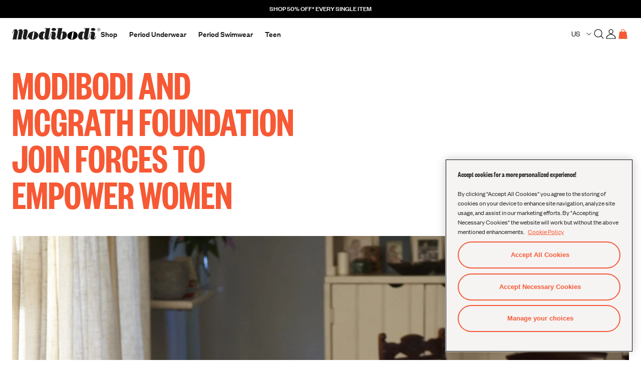

--- FILE ---
content_type: text/html; charset=utf-8
request_url: https://us.modibodi.com/blogs/womens/modibodi-mcgrath-foundation-join-forces-empower-women
body_size: 83325
content:

<!doctype html>
<html class="no-js supports-no-cookies" lang="en">
  <head>
    
    <script
  id="pandectes-rules"
>
   /* PANDECTES-GDPR: DO NOT MODIFY AUTO GENERATED CODE OF THIS SCRIPT */
   
   window.PandectesSettings = {"store":{"id":28305227824,"plan":"plus","theme":"Modibodi Release v1.2.6 - Rebuy Cart Fix","primaryLocale":"en","adminMode":false,"headless":false,"storefrontRootDomain":"","checkoutRootDomain":"","storefrontAccessToken":""},"tsPublished":1760588267,"declaration":{"showPurpose":false,"showProvider":false,"declIntroText":"We use cookies to optimize website functionality, analyze the performance, and provide personalized experience to you. Some cookies are essential to make the website operate and function correctly. Those cookies cannot be disabled. In this window you can manage your preference of cookies.","showDateGenerated":true},"language":{"unpublished":[],"languageMode":"Single","fallbackLanguage":"en","languageDetection":"browser","languagesSupported":[]},"texts":{"managed":{"headerText":{"en":"We respect your privacy"},"consentText":{"en":"This website uses cookies to ensure you get the best experience."},"linkText":{"en":"Learn more"},"imprintText":{"en":"Imprint"},"googleLinkText":{"en":"Google's Privacy Terms"},"allowButtonText":{"en":"Accept"},"denyButtonText":{"en":"Decline"},"dismissButtonText":{"en":"Ok"},"leaveSiteButtonText":{"en":"Leave this site"},"preferencesButtonText":{"en":"Preferences"},"cookiePolicyText":{"en":"Cookie policy"},"preferencesPopupTitleText":{"en":"Manage consent preferences"},"preferencesPopupIntroText":{"en":"We use cookies to optimise website functionality, analyse the performance, and provide personalised experience to you. Some cookies are essential to make the website operate and function correctly. Those cookies cannot be disabled. In this window you can manage your preference of cookies."},"preferencesPopupSaveButtonText":{"en":"Save preferences"},"preferencesPopupCloseButtonText":{"en":"Close"},"preferencesPopupAcceptAllButtonText":{"en":"Accept all"},"preferencesPopupRejectAllButtonText":{"en":"Reject all"},"cookiesDetailsText":{"en":"Cookies details"},"preferencesPopupAlwaysAllowedText":{"en":"Always allowed"},"accessSectionParagraphText":{"en":"You have the right to request access to your data at any time."},"accessSectionTitleText":{"en":"Data portability"},"accessSectionAccountInfoActionText":{"en":"Personal data"},"accessSectionDownloadReportActionText":{"en":"Request export"},"accessSectionGDPRRequestsActionText":{"en":"Data subject requests"},"accessSectionOrdersRecordsActionText":{"en":"Orders"},"rectificationSectionParagraphText":{"en":"You have the right to request your data to be updated whenever you think it is appropriate."},"rectificationSectionTitleText":{"en":"Data Rectification"},"rectificationCommentPlaceholder":{"en":"Describe what you want to be updated"},"rectificationCommentValidationError":{"en":"Comment is required"},"rectificationSectionEditAccountActionText":{"en":"Request an update"},"erasureSectionTitleText":{"en":"Right to be forgotten"},"erasureSectionParagraphText":{"en":"You have the right to ask all your data to be erased. After that, you will no longer be able to access your account."},"erasureSectionRequestDeletionActionText":{"en":"Request personal data deletion"},"consentDate":{"en":"Consent date"},"consentId":{"en":"Consent ID"},"consentSectionChangeConsentActionText":{"en":"Change consent preference"},"consentSectionConsentedText":{"en":"You consented to the cookies policy of this website on"},"consentSectionNoConsentText":{"en":"You have not consented to the cookies policy of this website."},"consentSectionTitleText":{"en":"Your cookie consent"},"consentStatus":{"en":"Consent preference"},"confirmationFailureMessage":{"en":"Your request was not verified. Please try again and if problem persists, contact store owner for assistance"},"confirmationFailureTitle":{"en":"A problem occurred"},"confirmationSuccessMessage":{"en":"We will soon get back to you as to your request."},"confirmationSuccessTitle":{"en":"Your request is verified"},"guestsSupportEmailFailureMessage":{"en":"Your request was not submitted. Please try again and if problem persists, contact store owner for assistance."},"guestsSupportEmailFailureTitle":{"en":"A problem occurred"},"guestsSupportEmailPlaceholder":{"en":"E-mail address"},"guestsSupportEmailSuccessMessage":{"en":"If you are registered as a customer of this store, you will soon receive an email with instructions on how to proceed."},"guestsSupportEmailSuccessTitle":{"en":"Thank you for your request"},"guestsSupportEmailValidationError":{"en":"Email is not valid"},"guestsSupportInfoText":{"en":"Please login with your customer account to further proceed."},"submitButton":{"en":"Submit"},"submittingButton":{"en":"Submitting..."},"cancelButton":{"en":"Cancel"},"declIntroText":{"en":"We use cookies to optimize website functionality, analyze the performance, and provide personalized experience to you. Some cookies are essential to make the website operate and function correctly. Those cookies cannot be disabled. In this window you can manage your preference of cookies."},"declName":{"en":"Name"},"declPurpose":{"en":"Purpose"},"declType":{"en":"Type"},"declRetention":{"en":"Retention"},"declProvider":{"en":"Provider"},"declFirstParty":{"en":"First-party"},"declThirdParty":{"en":"Third-party"},"declSeconds":{"en":"seconds"},"declMinutes":{"en":"minutes"},"declHours":{"en":"hours"},"declDays":{"en":"days"},"declWeeks":{"en":"week(s)"},"declMonths":{"en":"months"},"declYears":{"en":"years"},"declSession":{"en":"Session"},"declDomain":{"en":"Domain"},"declPath":{"en":"Path"}},"categories":{"strictlyNecessaryCookiesTitleText":{"en":"Strictly necessary cookies"},"strictlyNecessaryCookiesDescriptionText":{"en":"These cookies are essential in order to enable you to move around the website and use its features, such as accessing secure areas of the website. The website cannot function properly without these cookies."},"functionalityCookiesTitleText":{"en":"Functional cookies"},"functionalityCookiesDescriptionText":{"en":"These cookies enable the site to provide enhanced functionality and personalisation. They may be set by us or by third party providers whose services we have added to our pages. If you do not allow these cookies then some or all of these services may not function properly."},"performanceCookiesTitleText":{"en":"Performance cookies"},"performanceCookiesDescriptionText":{"en":"These cookies enable us to monitor and improve the performance of our website. For example, they allow us to count visits, identify traffic sources and see which parts of the site are most popular."},"targetingCookiesTitleText":{"en":"Targeting cookies"},"targetingCookiesDescriptionText":{"en":"These cookies may be set through our site by our advertising partners. They may be used by those companies to build a profile of your interests and show you relevant adverts on other sites.    They do not store directly personal information, but are based on uniquely identifying your browser and internet device. If you do not allow these cookies, you will experience less targeted advertising."},"unclassifiedCookiesTitleText":{"en":"Unclassified cookies"},"unclassifiedCookiesDescriptionText":{"en":"Unclassified cookies are cookies that we are in the process of classifying, together with the providers of individual cookies."}},"auto":{}},"library":{"previewMode":false,"fadeInTimeout":0,"defaultBlocked":0,"showLink":true,"showImprintLink":false,"showGoogleLink":false,"enabled":true,"cookie":{"expiryDays":365,"secure":true,"domain":""},"dismissOnScroll":false,"dismissOnWindowClick":false,"dismissOnTimeout":false,"palette":{"popup":{"background":"#FFFFFF","backgroundForCalculations":{"a":1,"b":255,"g":255,"r":255},"text":"#000000"},"button":{"background":"#000000","backgroundForCalculations":{"a":1,"b":0,"g":0,"r":0},"text":"#FFFFFF","textForCalculation":{"a":1,"b":255,"g":255,"r":255},"border":"transparent"}},"content":{"href":"https://www.modibodi.co.nz/policies/privacy-policy","imprintHref":"/","close":"&#10005;","target":"","logo":""},"window":"<div role=\"dialog\" aria-label=\"{{header}}\" aria-describedby=\"cookieconsent:desc\" id=\"pandectes-banner\" class=\"cc-window-wrapper cc-bottom-center-wrapper\"><div class=\"pd-cookie-banner-window cc-window {{classes}}\"><!--googleoff: all-->{{children}}<!--googleon: all--></div></div>","compliance":{"custom":"<div class=\"cc-compliance cc-highlight\">{{preferences}}{{allow}}{{deny}}</div>"},"type":"custom","layouts":{"basic":"{{messagelink}}{{compliance}}{{close}}"},"position":"bottom-center","theme":"block","revokable":true,"animateRevokable":false,"revokableReset":false,"revokableLogoUrl":"https://cdn.shopify.com/s/files/1/0283/0522/7824/t/549/assets/pandectes-reopen-logo.png?v=1760502203","revokablePlacement":"bottom-right","revokableMarginHorizontal":15,"revokableMarginVertical":15,"static":false,"autoAttach":true,"hasTransition":true,"blacklistPage":[""],"elements":{"close":"<button aria-label=\"Close\" type=\"button\" class=\"cc-close\">{{close}}</button>","dismiss":"<button type=\"button\" class=\"cc-btn cc-btn-decision cc-dismiss\">{{dismiss}}</button>","allow":"<button type=\"button\" class=\"cc-btn cc-btn-decision cc-allow\">{{allow}}</button>","deny":"<button type=\"button\" class=\"cc-btn cc-btn-decision cc-deny\">{{deny}}</button>","preferences":"<button type=\"button\" class=\"cc-btn cc-settings\" onclick=\"Pandectes.fn.openPreferences()\">{{preferences}}</button>"}},"geolocation":{"brOnly":false,"caOnly":false,"chOnly":false,"euOnly":false,"jpOnly":false,"thOnly":false,"zaOnly":false,"canadaOnly":false,"canadaLaw25":false,"canadaPipeda":false,"globalVisibility":true},"dsr":{"guestsSupport":false,"accessSectionDownloadReportAuto":false},"banner":{"resetTs":1708546778,"extraCss":"        .cc-banner-logo {max-width: 24em!important;}    @media(min-width: 768px) {.cc-window.cc-floating{max-width: 24em!important;width: 24em!important;}}    .cc-message, .pd-cookie-banner-window .cc-header, .cc-logo {text-align: left}    .cc-window-wrapper{z-index: 2147483647;}    .cc-window{z-index: 2147483647;font-family: inherit;}    .pd-cookie-banner-window .cc-header{font-family: inherit;}    .pd-cp-ui{font-family: inherit; background-color: #FFFFFF;color:#000000;}    button.pd-cp-btn, a.pd-cp-btn{background-color:#000000;color:#FFFFFF!important;}    input + .pd-cp-preferences-slider{background-color: rgba(0, 0, 0, 0.3)}    .pd-cp-scrolling-section::-webkit-scrollbar{background-color: rgba(0, 0, 0, 0.3)}    input:checked + .pd-cp-preferences-slider{background-color: rgba(0, 0, 0, 1)}    .pd-cp-scrolling-section::-webkit-scrollbar-thumb {background-color: rgba(0, 0, 0, 1)}    .pd-cp-ui-close{color:#000000;}    .pd-cp-preferences-slider:before{background-color: #FFFFFF}    .pd-cp-title:before {border-color: #000000!important}    .pd-cp-preferences-slider{background-color:#000000}    .pd-cp-toggle{color:#000000!important}    @media(max-width:699px) {.pd-cp-ui-close-top svg {fill: #000000}}    .pd-cp-toggle:hover,.pd-cp-toggle:visited,.pd-cp-toggle:active{color:#000000!important}    .pd-cookie-banner-window {box-shadow: 0 0 18px rgb(0 0 0 / 20%);}  .cc-banner-logo {width:40px;}","customJavascript":{},"showPoweredBy":false,"logoHeight":40,"revokableTrigger":false,"hybridStrict":false,"cookiesBlockedByDefault":"0","isActive":false,"implicitSavePreferences":false,"cookieIcon":false,"blockBots":false,"showCookiesDetails":true,"hasTransition":true,"blockingPage":false,"showOnlyLandingPage":false,"leaveSiteUrl":"https://www.google.com","linkRespectStoreLang":false},"cookies":{"0":[{"name":"keep_alive","type":"http","domain":"www.modibodi.co.nz","path":"/","provider":"Shopify","firstParty":true,"retention":"30 minute(s)","session":false,"expires":30,"unit":"declMinutes","purpose":{"en":"Used in connection with buyer localization."}},{"name":"secure_customer_sig","type":"http","domain":"www.modibodi.co.nz","path":"/","provider":"Shopify","firstParty":true,"retention":"1 year(s)","session":false,"expires":1,"unit":"declYears","purpose":{"en":"Used in connection with customer login."}},{"name":"cart_currency","type":"http","domain":"www.modibodi.co.nz","path":"/","provider":"Shopify","firstParty":true,"retention":"2 ","session":false,"expires":2,"unit":"declSession","purpose":{"en":"The cookie is necessary for the secure checkout and payment function on the website. This function is provided by shopify.com."}},{"name":"localization","type":"http","domain":"www.modibodi.co.nz","path":"/","provider":"Shopify","firstParty":true,"retention":"1 year(s)","session":false,"expires":1,"unit":"declYears","purpose":{"en":"Shopify store localization"}},{"name":"_cmp_a","type":"http","domain":".modibodi.co.nz","path":"/","provider":"Shopify","firstParty":false,"retention":"1 day(s)","session":false,"expires":1,"unit":"declDays","purpose":{"en":"Used for managing customer privacy settings."}},{"name":"shopify_pay_redirect","type":"http","domain":"www.modibodi.co.nz","path":"/","provider":"Shopify","firstParty":true,"retention":"1 hour(s)","session":false,"expires":1,"unit":"declHours","purpose":{"en":"The cookie is necessary for the secure checkout and payment function on the website. This function is provided by shopify.com."}},{"name":"_tracking_consent","type":"http","domain":".modibodi.co.nz","path":"/","provider":"Shopify","firstParty":false,"retention":"1 year(s)","session":false,"expires":1,"unit":"declYears","purpose":{"en":"Tracking preferences."}},{"name":"_secure_session_id","type":"http","domain":"www.modibodi.co.nz","path":"/","provider":"Shopify","firstParty":true,"retention":"1 month(s)","session":false,"expires":1,"unit":"declMonths","purpose":{"en":"Used in connection with navigation through a storefront."}}],"1":[{"name":"locale_bar_accepted","type":"http","domain":"www.modibodi.co.nz","path":"/","provider":"GrizzlyAppsSRL","firstParty":true,"retention":"Session","session":true,"expires":-54,"unit":"declYears","purpose":{"en":"This cookie is provided by the app (BEST Currency Converter) and is used to secure the currency chosen by the customer."}},{"name":"_hjSessionUser_3040992","type":"http","domain":".modibodi.co.nz","path":"/","provider":"Hotjar","firstParty":false,"retention":"1 year(s)","session":false,"expires":1,"unit":"declYears","purpose":{"en":""}},{"name":"_hjSession_3040992","type":"http","domain":".modibodi.co.nz","path":"/","provider":"Hotjar","firstParty":false,"retention":"30 minute(s)","session":false,"expires":30,"unit":"declMinutes","purpose":{"en":""}}],"2":[{"name":"_shopify_y","type":"http","domain":".modibodi.co.nz","path":"/","provider":"Shopify","firstParty":false,"retention":"1 year(s)","session":false,"expires":1,"unit":"declYears","purpose":{"en":"Shopify analytics."}},{"name":"_landing_page","type":"http","domain":".modibodi.co.nz","path":"/","provider":"Shopify","firstParty":false,"retention":"2 ","session":false,"expires":2,"unit":"declSession","purpose":{"en":"Tracks landing pages."}},{"name":"_orig_referrer","type":"http","domain":".modibodi.co.nz","path":"/","provider":"Shopify","firstParty":false,"retention":"2 ","session":false,"expires":2,"unit":"declSession","purpose":{"en":"Tracks landing pages."}},{"name":"__cf_bm","type":"http","domain":".cdn.506.io","path":"/","provider":"CloudFlare","firstParty":false,"retention":"30 minute(s)","session":false,"expires":30,"unit":"declMinutes","purpose":{"en":"Used to manage incoming traffic that matches criteria associated with bots."}},{"name":"_shopify_s","type":"http","domain":".modibodi.co.nz","path":"/","provider":"Shopify","firstParty":false,"retention":"30 minute(s)","session":false,"expires":30,"unit":"declMinutes","purpose":{"en":"Shopify analytics."}},{"name":"_shopify_sa_t","type":"http","domain":".modibodi.co.nz","path":"/","provider":"Shopify","firstParty":false,"retention":"30 minute(s)","session":false,"expires":30,"unit":"declMinutes","purpose":{"en":"Shopify analytics relating to marketing & referrals."}},{"name":"_shopify_sa_p","type":"http","domain":".modibodi.co.nz","path":"/","provider":"Shopify","firstParty":false,"retention":"30 minute(s)","session":false,"expires":30,"unit":"declMinutes","purpose":{"en":"Shopify analytics relating to marketing & referrals."}},{"name":"_gid","type":"http","domain":".modibodi.co.nz","path":"/","provider":"Google","firstParty":false,"retention":"1 day(s)","session":false,"expires":1,"unit":"declDays","purpose":{"en":"Cookie is placed by Google Analytics to count and track pageviews."}},{"name":"_ga","type":"http","domain":".modibodi.co.nz","path":"/","provider":"Google","firstParty":false,"retention":"1 year(s)","session":false,"expires":1,"unit":"declYears","purpose":{"en":"Cookie is set by Google Analytics with unknown functionality"}},{"name":"_clck","type":"http","domain":".modibodi.co.nz","path":"/","provider":"Microsoft","firstParty":false,"retention":"1 year(s)","session":false,"expires":1,"unit":"declYears","purpose":{"en":"Used by Microsoft Clarity to store a unique user ID."}},{"name":"_clsk","type":"http","domain":".modibodi.co.nz","path":"/","provider":"Microsoft","firstParty":false,"retention":"1 day(s)","session":false,"expires":1,"unit":"declDays","purpose":{"en":"Used by Microsoft Clarity to store a unique user ID.\t"}},{"name":"_shopify_s","type":"http","domain":"nz","path":"/","provider":"Shopify","firstParty":false,"retention":"Session","session":true,"expires":1,"unit":"declSeconds","purpose":{"en":"Shopify analytics."}},{"name":"_shopify_s","type":"http","domain":"co.nz","path":"/","provider":"Shopify","firstParty":false,"retention":"Session","session":true,"expires":1,"unit":"declSeconds","purpose":{"en":"Shopify analytics."}},{"name":"_gat_UA-30675453-7","type":"http","domain":".modibodi.co.nz","path":"/","provider":"Google","firstParty":false,"retention":"1 minute(s)","session":false,"expires":1,"unit":"declMinutes","purpose":{"en":""}},{"name":"_ga_5559JXZKM1","type":"http","domain":".modibodi.co.nz","path":"/","provider":"Google","firstParty":false,"retention":"1 year(s)","session":false,"expires":1,"unit":"declYears","purpose":{"en":""}}],"4":[{"name":"_gcl_au","type":"http","domain":".modibodi.co.nz","path":"/","provider":"Google","firstParty":false,"retention":"3 month(s)","session":false,"expires":3,"unit":"declMonths","purpose":{"en":"Cookie is placed by Google Tag Manager to track conversions."}},{"name":"IDE","type":"http","domain":".doubleclick.net","path":"/","provider":"Google","firstParty":false,"retention":"1 year(s)","session":false,"expires":1,"unit":"declYears","purpose":{"en":"To measure the visitors’ actions after they click through from an advert. Expires after 1 year."}},{"name":"_pin_unauth","type":"http","domain":".modibodi.co.nz","path":"/","provider":"Pinterest","firstParty":false,"retention":"1 year(s)","session":false,"expires":1,"unit":"declYears","purpose":{"en":"Used to group actions for users who cannot be identified by Pinterest."}},{"name":"_fbp","type":"http","domain":".modibodi.co.nz","path":"/","provider":"Facebook","firstParty":false,"retention":"3 month(s)","session":false,"expires":3,"unit":"declMonths","purpose":{"en":"Cookie is placed by Facebook to track visits across websites."}},{"name":"_uetsid","type":"http","domain":".modibodi.co.nz","path":"/","provider":"Bing","firstParty":false,"retention":"1 day(s)","session":false,"expires":1,"unit":"declDays","purpose":{"en":"This cookie is used by Bing to determine what ads should be shown that may be relevant to the end user perusing the site."}},{"name":"_uetvid","type":"http","domain":".modibodi.co.nz","path":"/","provider":"Bing","firstParty":false,"retention":"1 year(s)","session":false,"expires":1,"unit":"declYears","purpose":{"en":"Used to track visitors on multiple websites, in order to present relevant advertisement based on the visitor's preferences."}},{"name":"MUID","type":"http","domain":".bing.com","path":"/","provider":"Microsoft","firstParty":false,"retention":"1 year(s)","session":false,"expires":1,"unit":"declYears","purpose":{"en":"Cookie is placed by Microsoft to track visits across websites."}},{"name":"MUID","type":"http","domain":".clarity.ms","path":"/","provider":"Microsoft","firstParty":false,"retention":"1 year(s)","session":false,"expires":1,"unit":"declYears","purpose":{"en":"Cookie is placed by Microsoft to track visits across websites."}},{"name":"_scid","type":"http","domain":".modibodi.co.nz","path":"/","provider":"Snapchat","firstParty":false,"retention":"1 year(s)","session":false,"expires":1,"unit":"declYears","purpose":{"en":"Used by Snapchat to help identify a visitor."}},{"name":"wpm-domain-test","type":"http","domain":"nz","path":"/","provider":"Shopify","firstParty":false,"retention":"Session","session":true,"expires":1,"unit":"declSeconds","purpose":{"en":"Used to test the storage of parameters about products added to the cart or payment currency"}},{"name":"wpm-domain-test","type":"http","domain":"co.nz","path":"/","provider":"Shopify","firstParty":false,"retention":"Session","session":true,"expires":1,"unit":"declSeconds","purpose":{"en":"Used to test the storage of parameters about products added to the cart or payment currency"}},{"name":"wpm-domain-test","type":"http","domain":"modibodi.co.nz","path":"/","provider":"Shopify","firstParty":false,"retention":"Session","session":true,"expires":1,"unit":"declSeconds","purpose":{"en":"Used to test the storage of parameters about products added to the cart or payment currency"}},{"name":"wpm-domain-test","type":"http","domain":"www.modibodi.co.nz","path":"/","provider":"Shopify","firstParty":true,"retention":"Session","session":true,"expires":1,"unit":"declSeconds","purpose":{"en":"Used to test the storage of parameters about products added to the cart or payment currency"}}],"8":[{"name":"s","type":"http","domain":"recommender.scarabresearch.com","path":"/merchants/1CC9A0890D8A95E3","provider":"Unknown","firstParty":false,"retention":"Session","session":true,"expires":-54,"unit":"declYears","purpose":{"en":""}},{"name":"X-AB","type":"http","domain":"sc-static.net","path":"/scevent.min.js","provider":"Unknown","firstParty":false,"retention":"1 day(s)","session":false,"expires":1,"unit":"declDays","purpose":{"en":""}},{"name":"optimizelyEndUserId","type":"http","domain":".modibodi.co.nz","path":"/","provider":"Unknown","firstParty":false,"retention":"6 month(s)","session":false,"expires":6,"unit":"declMonths","purpose":{"en":""}},{"name":"NewClient","type":"http","domain":"www.modibodi.co.nz","path":"/","provider":"Unknown","firstParty":true,"retention":"Session","session":true,"expires":-54,"unit":"declYears","purpose":{"en":""}},{"name":"landingPage","type":"http","domain":"www.modibodi.co.nz","path":"/","provider":"Unknown","firstParty":true,"retention":"Session","session":true,"expires":-54,"unit":"declYears","purpose":{"en":""}},{"name":"logState","type":"http","domain":"www.modibodi.co.nz","path":"/","provider":"Unknown","firstParty":true,"retention":"Session","session":true,"expires":-54,"unit":"declYears","purpose":{"en":""}},{"name":"XANDR_PANID","type":"http","domain":".adnxs.com","path":"/","provider":"Unknown","firstParty":false,"retention":"3 month(s)","session":false,"expires":3,"unit":"declMonths","purpose":{"en":""}},{"name":"receive-cookie-deprecation","type":"http","domain":".adnxs.com","path":"/","provider":"Unknown","firstParty":false,"retention":"1 year(s)","session":false,"expires":1,"unit":"declYears","purpose":{"en":""}},{"name":"uuid2","type":"http","domain":".adnxs.com","path":"/","provider":"Unknown","firstParty":false,"retention":"3 month(s)","session":false,"expires":3,"unit":"declMonths","purpose":{"en":""}},{"name":"uid","type":"http","domain":".criteo.com","path":"/","provider":"Unknown","firstParty":false,"retention":"1 year(s)","session":false,"expires":1,"unit":"declYears","purpose":{"en":""}},{"name":"_cs_c","type":"http","domain":".modibodi.co.nz","path":"/","provider":"Unknown","firstParty":false,"retention":"1 year(s)","session":false,"expires":1,"unit":"declYears","purpose":{"en":""}},{"name":"A3","type":"http","domain":".yahoo.com","path":"/","provider":"Unknown","firstParty":false,"retention":"1 year(s)","session":false,"expires":1,"unit":"declYears","purpose":{"en":""}},{"name":"CLID","type":"http","domain":"www.clarity.ms","path":"/","provider":"Unknown","firstParty":false,"retention":"1 year(s)","session":false,"expires":1,"unit":"declYears","purpose":{"en":""}},{"name":"cto_bundle","type":"http","domain":".modibodi.co.nz","path":"/","provider":"Unknown","firstParty":false,"retention":"1 year(s)","session":false,"expires":1,"unit":"declYears","purpose":{"en":""}},{"name":"ar_debug","type":"http","domain":".pinterest.com","path":"/","provider":"Unknown","firstParty":false,"retention":"1 year(s)","session":false,"expires":1,"unit":"declYears","purpose":{"en":""}},{"name":"_cs_s","type":"http","domain":".modibodi.co.nz","path":"/","provider":"Unknown","firstParty":false,"retention":"30 minute(s)","session":false,"expires":30,"unit":"declMinutes","purpose":{"en":""}},{"name":"IR_gbd","type":"http","domain":".modibodi.co.nz","path":"/","provider":"Unknown","firstParty":false,"retention":"Session","session":true,"expires":-54,"unit":"declYears","purpose":{"en":""}},{"name":"_cs_id","type":"http","domain":".modibodi.co.nz","path":"/","provider":"Unknown","firstParty":false,"retention":"1 year(s)","session":false,"expires":1,"unit":"declYears","purpose":{"en":""}},{"name":"irld","type":"http","domain":"modibodi.pxf.io","path":"/","provider":"Unknown","firstParty":false,"retention":"6 month(s)","session":false,"expires":6,"unit":"declMonths","purpose":{"en":""}},{"name":"irtps","type":"http","domain":".pxf.io","path":"/","provider":"Unknown","firstParty":false,"retention":"1 day(s)","session":false,"expires":1,"unit":"declDays","purpose":{"en":""}},{"name":"IR_13065","type":"http","domain":".modibodi.co.nz","path":"/","provider":"Unknown","firstParty":false,"retention":"Session","session":true,"expires":-54,"unit":"declYears","purpose":{"en":""}},{"name":"cdv","type":"http","domain":"recommender.scarabresearch.com","path":"/","provider":"Unknown","firstParty":false,"retention":"1 year(s)","session":false,"expires":1,"unit":"declYears","purpose":{"en":""}},{"name":"xp","type":"http","domain":"recommender.scarabresearch.com","path":"/","provider":"Unknown","firstParty":false,"retention":"1 year(s)","session":false,"expires":1,"unit":"declYears","purpose":{"en":""}},{"name":"brwsr","type":"http","domain":".pxf.io","path":"/","provider":"Unknown","firstParty":false,"retention":"1 year(s)","session":false,"expires":1,"unit":"declYears","purpose":{"en":""}},{"name":"scarab.visitor","type":"http","domain":".modibodi.co.nz","path":"/","provider":"Unknown","firstParty":false,"retention":"Session","session":true,"expires":-54,"unit":"declYears","purpose":{"en":""}},{"name":"IR_PI","type":"http","domain":".modibodi.co.nz","path":"/","provider":"Unknown","firstParty":false,"retention":"1 year(s)","session":false,"expires":1,"unit":"declYears","purpose":{"en":""}},{"name":"brwsr","type":"http","domain":".ojrq.net","path":"/","provider":"Unknown","firstParty":false,"retention":"1 year(s)","session":false,"expires":1,"unit":"declYears","purpose":{"en":""}},{"name":"data-c","type":"http","domain":".media.net","path":"/","provider":"Unknown","firstParty":false,"retention":"1 month(s)","session":false,"expires":1,"unit":"declMonths","purpose":{"en":""}},{"name":"ayl_visitor","type":"http","domain":".omnitagjs.com","path":"/","provider":"Unknown","firstParty":false,"retention":"1 month(s)","session":false,"expires":1,"unit":"declMonths","purpose":{"en":""}},{"name":"CMID","type":"http","domain":".casalemedia.com","path":"/","provider":"Unknown","firstParty":false,"retention":"1 year(s)","session":false,"expires":1,"unit":"declYears","purpose":{"en":""}},{"name":"visitor-id","type":"http","domain":".media.net","path":"/","provider":"Unknown","firstParty":false,"retention":"1 year(s)","session":false,"expires":1,"unit":"declYears","purpose":{"en":""}},{"name":"CMPS","type":"http","domain":".casalemedia.com","path":"/","provider":"Unknown","firstParty":false,"retention":"3 month(s)","session":false,"expires":3,"unit":"declMonths","purpose":{"en":""}},{"name":"CMPRO","type":"http","domain":".casalemedia.com","path":"/","provider":"Unknown","firstParty":false,"retention":"3 month(s)","session":false,"expires":3,"unit":"declMonths","purpose":{"en":""}},{"name":"mv_tokens","type":"http","domain":"exchange.mediavine.com","path":"/","provider":"Unknown","firstParty":false,"retention":"2 ","session":false,"expires":2,"unit":"declSession","purpose":{"en":""}},{"name":"opt_out","type":"http","domain":".postrelease.com","path":"/","provider":"Unknown","firstParty":false,"retention":"1 year(s)","session":false,"expires":1,"unit":"declYears","purpose":{"en":""}},{"name":"mv_tokens_eu-v1","type":"http","domain":"exchange.mediavine.com","path":"/","provider":"Unknown","firstParty":false,"retention":"2 ","session":false,"expires":2,"unit":"declSession","purpose":{"en":""}},{"name":"am_tokens","type":"http","domain":"exchange.mediavine.com","path":"/","provider":"Unknown","firstParty":false,"retention":"2 ","session":false,"expires":2,"unit":"declSession","purpose":{"en":""}},{"name":"am_tokens_eu-v1","type":"http","domain":"exchange.mediavine.com","path":"/","provider":"Unknown","firstParty":false,"retention":"2 ","session":false,"expires":2,"unit":"declSession","purpose":{"en":""}},{"name":"criteo","type":"http","domain":"exchange.mediavine.com","path":"/","provider":"Unknown","firstParty":false,"retention":"2 ","session":false,"expires":2,"unit":"declSession","purpose":{"en":""}},{"name":"MR","type":"http","domain":".c.bing.com","path":"/","provider":"Unknown","firstParty":false,"retention":"1 ","session":false,"expires":1,"unit":"declSession","purpose":{"en":""}},{"name":"SRM_B","type":"http","domain":".c.bing.com","path":"/","provider":"Unknown","firstParty":false,"retention":"1 year(s)","session":false,"expires":1,"unit":"declYears","purpose":{"en":""}},{"name":"demdex","type":"http","domain":".demdex.net","path":"/","provider":"Unknown","firstParty":false,"retention":"6 month(s)","session":false,"expires":6,"unit":"declMonths","purpose":{"en":""}},{"name":"tvid","type":"http","domain":".tremorhub.com","path":"/","provider":"Unknown","firstParty":false,"retention":"1 year(s)","session":false,"expires":1,"unit":"declYears","purpose":{"en":""}},{"name":"tv_UICR","type":"http","domain":".tremorhub.com","path":"/","provider":"Unknown","firstParty":false,"retention":"1 month(s)","session":false,"expires":1,"unit":"declMonths","purpose":{"en":""}},{"name":"nostojs","type":"http","domain":"www.modibodi.co.nz","path":"/","provider":"Unknown","firstParty":true,"retention":"1 year(s)","session":false,"expires":1,"unit":"declYears","purpose":{"en":""}},{"name":"dpm","type":"http","domain":".dpm.demdex.net","path":"/","provider":"Unknown","firstParty":false,"retention":"6 month(s)","session":false,"expires":6,"unit":"declMonths","purpose":{"en":""}},{"name":"ANONCHK","type":"http","domain":".c.clarity.ms","path":"/","provider":"Unknown","firstParty":false,"retention":"10 minute(s)","session":false,"expires":10,"unit":"declMinutes","purpose":{"en":""}},{"name":"SM","type":"http","domain":".c.clarity.ms","path":"/","provider":"Unknown","firstParty":false,"retention":"Session","session":true,"expires":-54,"unit":"declYears","purpose":{"en":""}},{"name":"MR","type":"http","domain":".c.clarity.ms","path":"/","provider":"Unknown","firstParty":false,"retention":"1 ","session":false,"expires":1,"unit":"declSession","purpose":{"en":""}},{"name":"_scsrid","type":"http","domain":".modibodi.co.nz","path":"/","provider":"Unknown","firstParty":false,"retention":"1 year(s)","session":false,"expires":1,"unit":"declYears","purpose":{"en":""}},{"name":"AMP_9bdc728a74","type":"http","domain":"www.modibodi.co.nz","path":"/","provider":"Unknown","firstParty":true,"retention":"1 year(s)","session":false,"expires":1,"unit":"declYears","purpose":{"en":""}},{"name":"TDID","type":"http","domain":".adsrvr.org","path":"/","provider":"Unknown","firstParty":false,"retention":"1 year(s)","session":false,"expires":1,"unit":"declYears","purpose":{"en":""}},{"name":"_scsrid_r","type":"http","domain":".modibodi.co.nz","path":"/","provider":"Unknown","firstParty":false,"retention":"1 year(s)","session":false,"expires":1,"unit":"declYears","purpose":{"en":""}},{"name":"2c.cId","type":"http","domain":"www.modibodi.co.nz","path":"/","provider":"Unknown","firstParty":true,"retention":"1 year(s)","session":false,"expires":1,"unit":"declYears","purpose":{"en":""}},{"name":"NOSTO_SESSION","type":"http","domain":"connect.nosto.com","path":"/","provider":"Unknown","firstParty":false,"retention":"8 hour(s)","session":false,"expires":8,"unit":"declHours","purpose":{"en":""}},{"name":"data-c-ts","type":"http","domain":".media.net","path":"/","provider":"Unknown","firstParty":false,"retention":"1 month(s)","session":false,"expires":1,"unit":"declMonths","purpose":{"en":""}},{"name":"anj","type":"http","domain":".adnxs.com","path":"/","provider":"Unknown","firstParty":false,"retention":"3 month(s)","session":false,"expires":3,"unit":"declMonths","purpose":{"en":""}},{"name":"_scid_r","type":"http","domain":".modibodi.co.nz","path":"/","provider":"Unknown","firstParty":false,"retention":"1 year(s)","session":false,"expires":1,"unit":"declYears","purpose":{"en":""}},{"name":"_cs_same_site","type":"http","domain":"www.modibodi.co.nz","path":"/","provider":"Unknown","firstParty":true,"retention":"Session","session":true,"expires":1,"unit":"declSeconds","purpose":{"en":""}},{"name":"_cs_root-domain","type":"http","domain":"co.nz","path":"/","provider":"Unknown","firstParty":false,"retention":"Session","session":true,"expires":1,"unit":"declSeconds","purpose":{"en":""}},{"name":"_cs_root-domain","type":"http","domain":"modibodi.co.nz","path":"/","provider":"Unknown","firstParty":false,"retention":"Session","session":true,"expires":1,"unit":"declSeconds","purpose":{"en":""}},{"name":"_hjTLDTest","type":"http","domain":"modibodi.co.nz","path":"/","provider":"Unknown","firstParty":false,"retention":"Session","session":true,"expires":1,"unit":"declSeconds","purpose":{"en":""}},{"name":"AMP_TEST","type":"http","domain":"www.modibodi.co.nz","path":"/","provider":"Unknown","firstParty":true,"retention":"Session","session":true,"expires":1,"unit":"declSeconds","purpose":{"en":""}},{"name":"MSPTC","type":"http","domain":".bing.com","path":"/","provider":"Unknown","firstParty":false,"retention":"1 year(s)","session":false,"expires":1,"unit":"declYears","purpose":{"en":""}},{"name":"IR_gbd","type":"http","domain":"co.nz","path":"/","provider":"Unknown","firstParty":false,"retention":"Session","session":true,"expires":1,"unit":"declSeconds","purpose":{"en":""}},{"name":"_hjTLDTest","type":"http","domain":"co.nz","path":"/","provider":"Unknown","firstParty":false,"retention":"Session","session":true,"expires":1,"unit":"declSeconds","purpose":{"en":""}},{"name":"TDCPM","type":"http","domain":".adsrvr.org","path":"/","provider":"Unknown","firstParty":false,"retention":"1 year(s)","session":false,"expires":1,"unit":"declYears","purpose":{"en":""}},{"name":"_shopify_essential","type":"http","domain":"www.modibodi.co.nz","path":"/","provider":"Unknown","firstParty":true,"retention":"1 year(s)","session":false,"expires":1,"unit":"declYears","purpose":{"en":""}}]},"blocker":{"isActive":false,"googleConsentMode":{"id":"","analyticsId":"","adwordsId":"","isActive":true,"adStorageCategory":4,"analyticsStorageCategory":2,"personalizationStorageCategory":1,"functionalityStorageCategory":1,"customEvent":true,"securityStorageCategory":0,"redactData":true,"urlPassthrough":false,"dataLayerProperty":"dataLayer","waitForUpdate":0,"useNativeChannel":false},"facebookPixel":{"id":"","isActive":false,"ldu":false},"microsoft":{},"rakuten":{"isActive":false,"cmp":false,"ccpa":false},"klaviyoIsActive":false,"gpcIsActive":false,"clarity":{},"defaultBlocked":0,"patterns":{"whiteList":[],"blackList":{"1":[],"2":[],"4":[],"8":[]},"iframesWhiteList":[],"iframesBlackList":{"1":[],"2":[],"4":[],"8":[]},"beaconsWhiteList":[],"beaconsBlackList":{"1":[],"2":[],"4":[],"8":[]}}}}
   
   !function(){"use strict";window.PandectesRules=window.PandectesRules||{},window.PandectesRules.manualBlacklist={1:[],2:[],4:[]},window.PandectesRules.blacklistedIFrames={1:[],2:[],4:[]},window.PandectesRules.blacklistedCss={1:[],2:[],4:[]},window.PandectesRules.blacklistedBeacons={1:[],2:[],4:[]};const e="javascript/blocked",t=["US-CA","US-VA","US-CT","US-UT","US-CO","US-MT","US-TX","US-OR","US-IA","US-NE","US-NH","US-DE","US-NJ","US-TN","US-MN"],n=["AT","BE","BG","HR","CY","CZ","DK","EE","FI","FR","DE","GR","HU","IE","IT","LV","LT","LU","MT","NL","PL","PT","RO","SK","SI","ES","SE","GB","LI","NO","IS"];function a(e){return new RegExp(e.replace(/[/\\.+?$()]/g,"\\$&").replace("*","(.*)"))}const o=(e,t="log")=>{new URLSearchParams(window.location.search).get("log")&&console[t](`PandectesRules: ${e}`)};function s(e){const t=document.createElement("script");t.async=!0,t.src=e,document.head.appendChild(t)}const r=window.PandectesRulesSettings||window.PandectesSettings,i=function(){if(void 0!==window.dataLayer&&Array.isArray(window.dataLayer)){if(window.dataLayer.some((e=>"pandectes_full_scan"===e.event)))return!0}return!1}(),c=((e="_pandectes_gdpr")=>{const t=("; "+document.cookie).split("; "+e+"=");let n;if(t.length<2)n={};else{const e=t.pop().split(";");n=window.atob(e.shift())}const a=(e=>{try{return JSON.parse(e)}catch(e){return!1}})(n);return!1!==a?a:n})(),{banner:{isActive:l},blocker:{defaultBlocked:d,patterns:u}}=r,g=c&&null!==c.preferences&&void 0!==c.preferences?c.preferences:null,p=i?0:l?null===g?d:g:0,f={1:!(1&p),2:!(2&p),4:!(4&p)},{blackList:h,whiteList:y,iframesBlackList:w,iframesWhiteList:m,beaconsBlackList:b,beaconsWhiteList:k}=u,_={blackList:[],whiteList:[],iframesBlackList:{1:[],2:[],4:[],8:[]},iframesWhiteList:[],beaconsBlackList:{1:[],2:[],4:[],8:[]},beaconsWhiteList:[]};[1,2,4].map((e=>{f[e]||(_.blackList.push(...h[e].length?h[e].map(a):[]),_.iframesBlackList[e]=w[e].length?w[e].map(a):[],_.beaconsBlackList[e]=b[e].length?b[e].map(a):[])})),_.whiteList=y.length?y.map(a):[],_.iframesWhiteList=m.length?m.map(a):[],_.beaconsWhiteList=k.length?k.map(a):[];const v={scripts:[],iframes:{1:[],2:[],4:[]},beacons:{1:[],2:[],4:[]},css:{1:[],2:[],4:[]}},L=(t,n)=>t&&(!n||n!==e)&&(!_.blackList||_.blackList.some((e=>e.test(t))))&&(!_.whiteList||_.whiteList.every((e=>!e.test(t)))),S=(e,t)=>{const n=_.iframesBlackList[t],a=_.iframesWhiteList;return e&&(!n||n.some((t=>t.test(e))))&&(!a||a.every((t=>!t.test(e))))},C=(e,t)=>{const n=_.beaconsBlackList[t],a=_.beaconsWhiteList;return e&&(!n||n.some((t=>t.test(e))))&&(!a||a.every((t=>!t.test(e))))},A=new MutationObserver((e=>{for(let t=0;t<e.length;t++){const{addedNodes:n}=e[t];for(let e=0;e<n.length;e++){const t=n[e],a=t.dataset&&t.dataset.cookiecategory;if(1===t.nodeType&&"LINK"===t.tagName){const e=t.dataset&&t.dataset.href;if(e&&a)switch(a){case"functionality":case"C0001":v.css[1].push(e);break;case"performance":case"C0002":v.css[2].push(e);break;case"targeting":case"C0003":v.css[4].push(e)}}}}}));var $=new MutationObserver((t=>{for(let n=0;n<t.length;n++){const{addedNodes:a}=t[n];for(let t=0;t<a.length;t++){const n=a[t],s=n.src||n.dataset&&n.dataset.src,r=n.dataset&&n.dataset.cookiecategory;if(1===n.nodeType&&"IFRAME"===n.tagName){if(s){let e=!1;S(s,1)||"functionality"===r||"C0001"===r?(e=!0,v.iframes[1].push(s)):S(s,2)||"performance"===r||"C0002"===r?(e=!0,v.iframes[2].push(s)):(S(s,4)||"targeting"===r||"C0003"===r)&&(e=!0,v.iframes[4].push(s)),e&&(n.removeAttribute("src"),n.setAttribute("data-src",s))}}else if(1===n.nodeType&&"IMG"===n.tagName){if(s){let e=!1;C(s,1)?(e=!0,v.beacons[1].push(s)):C(s,2)?(e=!0,v.beacons[2].push(s)):C(s,4)&&(e=!0,v.beacons[4].push(s)),e&&(n.removeAttribute("src"),n.setAttribute("data-src",s))}}else if(1===n.nodeType&&"SCRIPT"===n.tagName){const t=n.type;let a=!1;if(L(s,t)?(o(`rule blocked: ${s}`),a=!0):s&&r?o(`manually blocked @ ${r}: ${s}`):r&&o(`manually blocked @ ${r}: inline code`),a){v.scripts.push([n,t]),n.type=e;const a=function(t){n.getAttribute("type")===e&&t.preventDefault(),n.removeEventListener("beforescriptexecute",a)};n.addEventListener("beforescriptexecute",a),n.parentElement&&n.parentElement.removeChild(n)}}}}}));const P=document.createElement,E={src:Object.getOwnPropertyDescriptor(HTMLScriptElement.prototype,"src"),type:Object.getOwnPropertyDescriptor(HTMLScriptElement.prototype,"type")};window.PandectesRules.unblockCss=e=>{const t=v.css[e]||[];t.length&&o(`Unblocking CSS for ${e}`),t.forEach((e=>{const t=document.querySelector(`link[data-href^="${e}"]`);t.removeAttribute("data-href"),t.href=e})),v.css[e]=[]},window.PandectesRules.unblockIFrames=e=>{const t=v.iframes[e]||[];t.length&&o(`Unblocking IFrames for ${e}`),_.iframesBlackList[e]=[],t.forEach((e=>{const t=document.querySelector(`iframe[data-src^="${e}"]`);t.removeAttribute("data-src"),t.src=e})),v.iframes[e]=[]},window.PandectesRules.unblockBeacons=e=>{const t=v.beacons[e]||[];t.length&&o(`Unblocking Beacons for ${e}`),_.beaconsBlackList[e]=[],t.forEach((e=>{const t=document.querySelector(`img[data-src^="${e}"]`);t.removeAttribute("data-src"),t.src=e})),v.beacons[e]=[]},window.PandectesRules.unblockInlineScripts=function(e){const t=1===e?"functionality":2===e?"performance":"targeting",n=document.querySelectorAll(`script[type="javascript/blocked"][data-cookiecategory="${t}"]`);o(`unblockInlineScripts: ${n.length} in ${t}`),n.forEach((function(e){const t=document.createElement("script");t.type="text/javascript",e.hasAttribute("src")?t.src=e.getAttribute("src"):t.textContent=e.textContent,document.head.appendChild(t),e.parentNode.removeChild(e)}))},window.PandectesRules.unblockInlineCss=function(e){const t=1===e?"functionality":2===e?"performance":"targeting",n=document.querySelectorAll(`link[data-cookiecategory="${t}"]`);o(`unblockInlineCss: ${n.length} in ${t}`),n.forEach((function(e){e.href=e.getAttribute("data-href")}))},window.PandectesRules.unblock=function(e){e.length<1?(_.blackList=[],_.whiteList=[],_.iframesBlackList=[],_.iframesWhiteList=[]):(_.blackList&&(_.blackList=_.blackList.filter((t=>e.every((e=>"string"==typeof e?!t.test(e):e instanceof RegExp?t.toString()!==e.toString():void 0))))),_.whiteList&&(_.whiteList=[..._.whiteList,...e.map((e=>{if("string"==typeof e){const t=".*"+a(e)+".*";if(_.whiteList.every((e=>e.toString()!==t.toString())))return new RegExp(t)}else if(e instanceof RegExp&&_.whiteList.every((t=>t.toString()!==e.toString())))return e;return null})).filter(Boolean)]));let t=0;[...v.scripts].forEach((([e,n],a)=>{if(function(e){const t=e.getAttribute("src");return _.blackList&&_.blackList.every((e=>!e.test(t)))||_.whiteList&&_.whiteList.some((e=>e.test(t)))}(e)){const o=document.createElement("script");for(let t=0;t<e.attributes.length;t++){let n=e.attributes[t];"src"!==n.name&&"type"!==n.name&&o.setAttribute(n.name,e.attributes[t].value)}o.setAttribute("src",e.src),o.setAttribute("type",n||"application/javascript"),document.head.appendChild(o),v.scripts.splice(a-t,1),t++}})),0==_.blackList.length&&0===_.iframesBlackList[1].length&&0===_.iframesBlackList[2].length&&0===_.iframesBlackList[4].length&&0===_.beaconsBlackList[1].length&&0===_.beaconsBlackList[2].length&&0===_.beaconsBlackList[4].length&&(o("Disconnecting observers"),$.disconnect(),A.disconnect())};const{store:{adminMode:B,headless:T,storefrontRootDomain:R,checkoutRootDomain:I,storefrontAccessToken:O},banner:{isActive:N},blocker:U}=r,{defaultBlocked:D}=U;N&&function(e){if(window.Shopify&&window.Shopify.customerPrivacy)return void e();let t=null;window.Shopify&&window.Shopify.loadFeatures&&window.Shopify.trackingConsent?e():t=setInterval((()=>{window.Shopify&&window.Shopify.loadFeatures&&(clearInterval(t),window.Shopify.loadFeatures([{name:"consent-tracking-api",version:"0.1"}],(t=>{t?o("Shopify.customerPrivacy API - failed to load"):(o(`shouldShowBanner() -> ${window.Shopify.trackingConsent.shouldShowBanner()} | saleOfDataRegion() -> ${window.Shopify.trackingConsent.saleOfDataRegion()}`),e())})))}),10)}((()=>{!function(){const e=window.Shopify.trackingConsent;if(!1!==e.shouldShowBanner()||null!==g||7!==D)try{const t=B&&!(window.Shopify&&window.Shopify.AdminBarInjector);let n={preferences:!(1&p)||i||t,analytics:!(2&p)||i||t,marketing:!(4&p)||i||t};T&&(n.headlessStorefront=!0,n.storefrontRootDomain=R?.length?R:window.location.hostname,n.checkoutRootDomain=I?.length?I:`checkout.${window.location.hostname}`,n.storefrontAccessToken=O?.length?O:""),e.firstPartyMarketingAllowed()===n.marketing&&e.analyticsProcessingAllowed()===n.analytics&&e.preferencesProcessingAllowed()===n.preferences||e.setTrackingConsent(n,(function(e){e&&e.error?o("Shopify.customerPrivacy API - failed to setTrackingConsent"):o(`setTrackingConsent(${JSON.stringify(n)})`)}))}catch(e){o("Shopify.customerPrivacy API - exception")}}(),function(){if(T){const e=window.Shopify.trackingConsent,t=e.currentVisitorConsent();if(navigator.globalPrivacyControl&&""===t.sale_of_data){const t={sale_of_data:!1,headlessStorefront:!0};t.storefrontRootDomain=R?.length?R:window.location.hostname,t.checkoutRootDomain=I?.length?I:`checkout.${window.location.hostname}`,t.storefrontAccessToken=O?.length?O:"",e.setTrackingConsent(t,(function(e){e&&e.error?o(`Shopify.customerPrivacy API - failed to setTrackingConsent({${JSON.stringify(t)})`):o(`setTrackingConsent(${JSON.stringify(t)})`)}))}}}()}));const M="[Pandectes :: Google Consent Mode debug]:";function z(...e){const t=e[0],n=e[1],a=e[2];if("consent"!==t)return"config"===t?"config":void 0;const{ad_storage:o,ad_user_data:s,ad_personalization:r,functionality_storage:i,analytics_storage:c,personalization_storage:l,security_storage:d}=a,u={Command:t,Mode:n,ad_storage:o,ad_user_data:s,ad_personalization:r,functionality_storage:i,analytics_storage:c,personalization_storage:l,security_storage:d};return console.table(u),"default"===n&&("denied"===o&&"denied"===s&&"denied"===r&&"denied"===i&&"denied"===c&&"denied"===l||console.warn(`${M} all types in a "default" command should be set to "denied" except for security_storage that should be set to "granted"`)),n}let j=!1,x=!1;function q(e){e&&("default"===e?(j=!0,x&&console.warn(`${M} "default" command was sent but there was already an "update" command before it.`)):"update"===e?(x=!0,j||console.warn(`${M} "update" command was sent but there was no "default" command before it.`)):"config"===e&&(j||console.warn(`${M} a tag read consent state before a "default" command was sent.`)))}const{banner:{isActive:F,hybridStrict:W},geolocation:{caOnly:H=!1,euOnly:G=!1,brOnly:J=!1,jpOnly:V=!1,thOnly:K=!1,chOnly:Z=!1,zaOnly:Y=!1,canadaOnly:X=!1,globalVisibility:Q=!0},blocker:{defaultBlocked:ee=7,googleConsentMode:{isActive:te,onlyGtm:ne=!1,customEvent:ae,id:oe="",analyticsId:se="",adwordsId:re="",redactData:ie,urlPassthrough:ce,adStorageCategory:le,analyticsStorageCategory:de,functionalityStorageCategory:ue,personalizationStorageCategory:ge,securityStorageCategory:pe,dataLayerProperty:fe="dataLayer",waitForUpdate:he=0,useNativeChannel:ye=!1,debugMode:we=!1}}}=r;function me(){window[fe].push(arguments)}window[fe]=window[fe]||[];const be={hasInitialized:!1,useNativeChannel:!1,ads_data_redaction:!1,url_passthrough:!1,data_layer_property:"dataLayer",storage:{ad_storage:"granted",ad_user_data:"granted",ad_personalization:"granted",analytics_storage:"granted",functionality_storage:"granted",personalization_storage:"granted",security_storage:"granted"}};if(F&&te){we&&(ke=fe||"dataLayer",window[ke].forEach((e=>{q(z(...e))})),window[ke].push=function(...e){return q(z(...e[0])),Array.prototype.push.apply(this,e)});const e=0===(ee&le)?"granted":"denied",a=0===(ee&de)?"granted":"denied",o=0===(ee&ue)?"granted":"denied",r=0===(ee&ge)?"granted":"denied",i=0===(ee&pe)?"granted":"denied";be.hasInitialized=!0,be.useNativeChannel=ye,be.url_passthrough=ce,be.ads_data_redaction="denied"===e&&ie,be.storage.ad_storage=e,be.storage.ad_user_data=e,be.storage.ad_personalization=e,be.storage.analytics_storage=a,be.storage.functionality_storage=o,be.storage.personalization_storage=r,be.storage.security_storage=i,be.data_layer_property=fe||"dataLayer",me("set","developer_id.dMTZkMj",!0),be.ads_data_redaction&&me("set","ads_data_redaction",be.ads_data_redaction),be.url_passthrough&&me("set","url_passthrough",be.url_passthrough),function(){const e=p!==ee?{wait_for_update:he||500}:he?{wait_for_update:he}:{};Q&&!W?me("consent","default",{...be.storage,...e}):(me("consent","default",{...be.storage,...e,region:[...G||W?n:[],...H&&!W?t:[],...J&&!W?["BR"]:[],...V&&!W?["JP"]:[],...!1===X||W?[]:["CA"],...K&&!W?["TH"]:[],...Z&&!W?["CH"]:[],...Y&&!W?["ZA"]:[]]}),me("consent","default",{ad_storage:"granted",ad_user_data:"granted",ad_personalization:"granted",analytics_storage:"granted",functionality_storage:"granted",personalization_storage:"granted",security_storage:"granted",...e}));if(null!==g){const e=0===(p&le)?"granted":"denied",t=0===(p&de)?"granted":"denied",n=0===(p&ue)?"granted":"denied",a=0===(p&ge)?"granted":"denied",o=0===(p&pe)?"granted":"denied";be.storage.ad_storage=e,be.storage.ad_user_data=e,be.storage.ad_personalization=e,be.storage.analytics_storage=t,be.storage.functionality_storage=n,be.storage.personalization_storage=a,be.storage.security_storage=o,me("consent","update",be.storage)}me("js",new Date);const a="https://www.googletagmanager.com";if(oe.length){const e=oe.split(",");window[be.data_layer_property].push({"gtm.start":(new Date).getTime(),event:"gtm.js"});for(let t=0;t<e.length;t++){const n="dataLayer"!==be.data_layer_property?`&l=${be.data_layer_property}`:"";s(`${a}/gtm.js?id=${e[t].trim()}${n}`)}}if(se.length){const e=se.split(",");for(let t=0;t<e.length;t++){const n=e[t].trim();n.length&&(s(`${a}/gtag/js?id=${n}`),me("config",n,{send_page_view:!1}))}}if(re.length){const e=re.split(",");for(let t=0;t<e.length;t++){const n=e[t].trim();n.length&&(s(`${a}/gtag/js?id=${n}`),me("config",n,{allow_enhanced_conversions:!0}))}}}()}else if(ne){const e="https://www.googletagmanager.com";if(oe.length){const t=oe.split(",");for(let n=0;n<t.length;n++){const a="dataLayer"!==be.data_layer_property?`&l=${be.data_layer_property}`:"";s(`${e}/gtm.js?id=${t[n].trim()}${a}`)}}}var ke;const{blocker:{klaviyoIsActive:_e,googleConsentMode:{adStorageCategory:ve}}}=r;_e&&window.addEventListener("PandectesEvent_OnConsent",(function(e){const{preferences:t}=e.detail;if(null!=t){const e=0===(t&ve)?"granted":"denied";void 0!==window.klaviyo&&window.klaviyo.isIdentified()&&window.klaviyo.push(["identify",{ad_personalization:e,ad_user_data:e}])}}));const{banner:{revokableTrigger:Le}}=r;Le&&(window.onload=async()=>{for await(let e of((e,t=1e3,n=1e4)=>{const a=new WeakMap;return{async*[Symbol.asyncIterator](){const o=Date.now();for(;Date.now()-o<n;){const n=document.querySelectorAll(e);for(const e of n)a.has(e)||(a.set(e,!0),yield e);await new Promise((e=>setTimeout(e,t)))}}}})('a[href*="#reopenBanner"]'))e.onclick=e=>{e.preventDefault(),window.Pandectes.fn.revokeConsent()}});const{banner:{isActive:Se},blocker:{defaultBlocked:Ce=7,microsoft:{isActive:Ae,uetTags:$e,dataLayerProperty:Pe="uetq"}={isActive:!1,uetTags:"",dataLayerProperty:"uetq"},clarity:{isActive:Ee,id:Be}={isActive:!1,id:""}}}=r,Te={hasInitialized:!1,data_layer_property:"uetq",storage:{ad_storage:"granted"}};if(Se&&Ae){if(function(e,t,n){const a=new Date;a.setTime(a.getTime()+24*n*60*60*1e3);const o="expires="+a.toUTCString();document.cookie=`${e}=${t}; ${o}; path=/; secure; samesite=strict`}("_uetmsdns","0",365),$e.length){const e=$e.split(",");for(let t=0;t<e.length;t++)e[t].trim().length&&ze(e[t])}const e=4&Ce?"denied":"granted";if(Te.hasInitialized=!0,Te.storage.ad_storage=e,window[Pe]=window[Pe]||[],window[Pe].push("consent","default",Te.storage),null!==g){const e=4&p?"denied":"granted";Te.storage.ad_storage=e,window[Pe].push("consent","update",Te.storage)}}var Re,Ie,Oe,Ne,Ue,De,Me;function ze(e){const t=document.createElement("script");t.type="text/javascript",t.async=!0,t.src="//bat.bing.com/bat.js",t.onload=function(){const t={ti:e,cookieFlags:"SameSite=None;Secure"};t.q=window[Pe],window[Pe]=new UET(t),window[Pe].push("pageLoad")},document.head.appendChild(t)}Ee&&Se&&(Be.length&&(Re=window,Ie=document,Ne="script",Ue=Be,Re[Oe="clarity"]=Re[Oe]||function(){(Re[Oe].q=Re[Oe].q||[]).push(arguments)},(De=Ie.createElement(Ne)).async=1,De.src="https://www.clarity.ms/tag/"+Ue,(Me=Ie.getElementsByTagName(Ne)[0]).parentNode.insertBefore(De,Me)),window.addEventListener("PandectesEvent_OnConsent",(e=>{["new","revoke"].includes(e.detail?.consentType)&&"function"==typeof window.clarity&&(2&e.detail?.preferences?window.clarity("consent",!1):window.clarity("consent"))}))),window.PandectesRules.gcm=be;const{banner:{isActive:je},blocker:{isActive:xe}}=r;o(`Prefs: ${p} | Banner: ${je?"on":"off"} | Blocker: ${xe?"on":"off"}`);const qe=null===g&&/\/checkouts\//.test(window.location.pathname);0!==p&&!1===i&&xe&&!qe&&(o("Blocker will execute"),document.createElement=function(...t){if("script"!==t[0].toLowerCase())return P.bind?P.bind(document)(...t):P;const n=P.bind(document)(...t);try{Object.defineProperties(n,{src:{...E.src,set(t){L(t,n.type)&&E.type.set.call(this,e),E.src.set.call(this,t)}},type:{...E.type,get(){const t=E.type.get.call(this);return t===e||L(this.src,t)?null:t},set(t){const a=L(n.src,n.type)?e:t;E.type.set.call(this,a)}}}),n.setAttribute=function(t,a){if("type"===t){const t=L(n.src,n.type)?e:a;E.type.set.call(n,t)}else"src"===t?(L(a,n.type)&&E.type.set.call(n,e),E.src.set.call(n,a)):HTMLScriptElement.prototype.setAttribute.call(n,t,a)}}catch(e){console.warn("Yett: unable to prevent script execution for script src ",n.src,".\n",'A likely cause would be because you are using a third-party browser extension that monkey patches the "document.createElement" function.')}return n},$.observe(document.documentElement,{childList:!0,subtree:!0}),A.observe(document.documentElement,{childList:!0,subtree:!0}))}();
</script>

    
  
    <!-- Google Tag Manager -->
    <script>
      (function(w,d,s,l,i){w[l]=w[l]||[];w[l].push({'gtm.start':
      new Date().getTime(),event:'gtm.js'});var f=d.getElementsByTagName(s)[0],
      j=d.createElement(s),dl=l!='dataLayer'?'&l='+l:'';j.async=true;j.src=
      'https://www.googletagmanager.com/gtm.js?id='+i+dl;f.parentNode.insertBefore(j,f);
      })(window,document,'script','dataLayer',"GTM-WB3F95M");
    </script>
    <!-- End Google Tag Manager -->
  



    <meta charset="utf-8">
    <meta http-equiv="X-UA-Compatible" content="IE=edge">
    <meta name="viewport" content="width=device-width,initial-scale=1">
    <meta name="theme-color" content="#1d1d1d">
      <link rel="canonical" href="https://us.modibodi.com/blogs/womens/modibodi-mcgrath-foundation-join-forces-empower-women">
    

<link href="//us.modibodi.com/cdn/shop/t/456/assets/Founders-Grotesk.woff2?v=18342021474713596721766117149" as="font" type="font/woff2" crossorigin="">
<link href="//us.modibodi.com/cdn/shop/t/456/assets/Founders-Grotesk-Medium.woff2?v=113788353498695187971766117147" as="font" type="font/woff2" crossorigin="">
<link href="//us.modibodi.com/cdn/shop/t/456/assets/Founders-Grotesk-X-Cond-SmBd.woff2?v=24310011360109410271766117148" as="font" type="font/woff2" crossorigin="">
<link href="//us.modibodi.com/cdn/shop/t/456/assets/Items-CondensedBold.woff2?v=66553491890503496251766117152" as="font" type="font/woff2" crossorigin="">

<style>
    @font-face {
      font-family: 'Founders Grotesk';
      src: url("//us.modibodi.com/cdn/shop/t/456/assets/Founders-Grotesk.woff2?v=18342021474713596721766117149") format('woff2'),
        url("//us.modibodi.com/cdn/shop/t/456/assets/Founders-Grotesk.woff?v=71382343310415631561766117148") format('woff');
      font-weight: 400;
      font-style: normal;
      font-display: swap;
    }

    @font-face {
      font-family: 'Founders Grotesk';
      src: url("//us.modibodi.com/cdn/shop/t/456/assets/Founders-Grotesk-Medium.woff2?v=113788353498695187971766117147") format('woff2'),
        url("//us.modibodi.com/cdn/shop/t/456/assets/Founders-Grotesk-Medium.woff?v=11571861300250435951766117147") format('woff');
      font-weight: 500;
      font-style: normal;
      font-display: swap;
    }

    @font-face {
      font-family: 'Founders Grotesk';
      src: url("//us.modibodi.com/cdn/shop/t/456/assets/Founders-Grotesk-X-Cond-SmBd.woff2?v=24310011360109410271766117148") format('woff2'),
        url("//us.modibodi.com/cdn/shop/t/456/assets/Founders-Grotesk-X-Cond-SmBd.woff?v=92555721323045134031766117148") format('woff');
      font-weight: 600;
      font-style: normal;
      font-display: swap;
    }

    @font-face {
      font-family: 'Items';
      src: url("//us.modibodi.com/cdn/shop/t/456/assets/Items-CondensedBold.woff2?v=66553491890503496251766117152") format('woff2'),
        url("//us.modibodi.com/cdn/shop/t/456/assets/Items-CondensedBold.woff?v=12210181283042401321766117152") format('woff');
      font-weight: 600;
      font-style: normal;
      font-display: swap;
    }

  :root {
    --color-primary: #f65934;
    --color-primary-rgb: 246, 89, 52;
    --color-accent: #1d1d1d;
  }
</style>



  <link href="//us.modibodi.com/cdn/shop/t/456/assets/theme-Ddix7arm.css" rel="stylesheet" type="text/css" media="all" />


<title>Modibodi and McGrath Foundation join forces to empower women
 &ndash; Modibodi US</title><meta name="description" content="Breast cancer is the most commonly diagnosed cancer in women. Fact, 47 women are diagnosed with it each day and there is an increasing need for Breast Care Nurses in Australia who provide support to women dealing with breast cancer, with an expected 38% rise in demand for such nurses by 2020. There is however, a 90% su"><link rel="icon" href="https://us.modibodi.com/cdn/shop/t/456/assets/favicon_256x256.png?v=141915148510335343331766117143" sizes="any">
<link rel="icon" href="https://us.modibodi.com/cdn/shop/t/456/assets/favicon.svg?v=36948668769153169641766117144" type="image/svg+xml">
<link rel="apple-touch-icon" href="https://us.modibodi.com/cdn/shop/t/456/assets/favicon_180x180.png?v=141915148510335343331766117143">
<link rel="manifest">

<script>
  (() => {
    const json = {
      name: "Modibodi US",
      start_url: "https:\/\/us.modibodi.com",
      theme_color: "#1d1d1d",
      background_color: '#FFFFFF',
      icons: [
        {
          src: "https:\/\/us.modibodi.com\/cdn\/shop\/t\/456\/assets\/favicon_192x192.png?v=141915148510335343331766117143",
          sizes: "192x192",
          type: "image/png",
          purpose: "maskable"
        },
        {
          src: "https:\/\/us.modibodi.com\/cdn\/shop\/t\/456\/assets\/favicon_512x512.png?v=141915148510335343331766117143",
          sizes: "512x512",
          type: "image/png",
          purpose: "maskable"
        }
      ]
    }
    const blob = new Blob([JSON.stringify(json)], { type: 'application/json' });
    document.querySelector('link[rel="manifest"]').href = URL.createObjectURL(blob);
  })();
</script>



  <script src="//us.modibodi.com/cdn/shop/t/456/assets/theme-DN653qtk.js" type="module" crossorigin="anonymous"></script>
  <link rel="modulepreload" href="//us.modibodi.com/cdn/shop/t/456/assets/theme-sections-Co0nR_Yu.js" crossorigin="anonymous">
  <link rel="modulepreload" href="//us.modibodi.com/cdn/shop/t/456/assets/accordions-DX_1zvDi.js" crossorigin="anonymous">
  <link rel="modulepreload" href="//us.modibodi.com/cdn/shop/t/456/assets/fader-CJ39FkCN.js" crossorigin="anonymous">
  <link rel="modulepreload" href="//us.modibodi.com/cdn/shop/t/456/assets/login-modal-CS2p8Mf4.js" crossorigin="anonymous">
  <link rel="modulepreload" href="//us.modibodi.com/cdn/shop/t/456/assets/product-card-DyAc0KbD.js" crossorigin="anonymous">
  <link rel="modulepreload" href="//us.modibodi.com/cdn/shop/t/456/assets/address-card-awkyaeN7.js" crossorigin="anonymous">
  <link rel="modulepreload" href="//us.modibodi.com/cdn/shop/t/456/assets/debounce-DkdKCksI.js" crossorigin="anonymous">
  <link rel="modulepreload" href="//us.modibodi.com/cdn/shop/t/456/assets/constants-PEtrWikm.js" crossorigin="anonymous">
  <link rel="modulepreload" href="//us.modibodi.com/cdn/shop/t/456/assets/begin-checkout-CaSL0Mbd.js" crossorigin="anonymous">
  <link rel="modulepreload" href="//us.modibodi.com/cdn/shop/t/456/assets/add-to-cart-0H_jfm2t.js" crossorigin="anonymous">
  <link rel="modulepreload" href="//us.modibodi.com/cdn/shop/t/456/assets/web-vitals-IWvqCPpP.js" crossorigin="anonymous">
  <link rel="modulepreload" href="//us.modibodi.com/cdn/shop/t/456/assets/reviews-schema-updater-DuaF4i4l.js" crossorigin="anonymous">
  <link rel="modulepreload" href="//us.modibodi.com/cdn/shop/t/456/assets/modal-dialog-DnaVbR8M.js" crossorigin="anonymous">


    

<script>
      document.addEventListener('DOMContentLoaded', function(event) {const regionArray = [{
              name: "AU",
              code: "au",
              domain: "https:\/\/www.modibodi.com",
              countryList: "au"
            },{
              name: "NZ",
              code: "nz",
              domain: "https:\/\/www.modibodi.co.nz",
              countryList: "nz"
            },{
              name: "US",
              code: "us",
              domain: "https:\/\/us.modibodi.com",
              countryList: "us"
            },{
              name: "UK",
              code: "uk",
              domain: "https:\/\/www.modibodi.co.uk",
              countryList: "uk"
            },{
              name: "EU",
              code: "eu",
              domain: "https:\/\/eu.modibodi.com",
              countryList: "eu"
            },{
              name: "FR",
              code: "fr",
              domain: "https:\/\/eu.modibodi.com\/fr\/",
              countryList: "fr"
            },{
              name: "DE",
              code: "de",
              domain: "https:\/\/eu.modibodi.com\/de",
              countryList: "de"
            }];const defaultRegionCode ="au";
        const currentRegionCode = "us";
        const canonicalPath = "\/blogs\/womens\/modibodi-mcgrath-foundation-join-forces-empower-women";const preventRedirectParam = "";const initRegionSelector = function() {
            const regionSelectors = document.querySelectorAll('[data-footer-region-selector]');

            if (regionSelectors.length === 0) {
              console.log('Region selector not found.');
              return;
            };

            const regionSelectorOptions = '<option data-code="au" value="https://www.modibodi.com">AU</option><option data-code="nz" value="https://www.modibodi.co.nz">NZ</option><option data-code="us" value="https://us.modibodi.com" selected>US</option><option data-code="uk" value="https://www.modibodi.co.uk">UK</option><option data-code="eu" value="https://eu.modibodi.com">EU</option><option data-code="fr" value="https://eu.modibodi.com/fr/">FR</option><option data-code="de" value="https://eu.modibodi.com/de">DE</option>';

            for (let i = 0; i < regionSelectors.length; i++) {
              regionSelectors[i].innerHTML = regionSelectorOptions;
            }const handleRegionSelection = function(evt) {
              const selectedOption = evt.target.options[evt.target.selectedIndex];
              const targetDomain = selectedOption.value;
              const targetRegionCode = selectedOption.dataset.code;

              if (targetRegionCode === currentRegionCode) { return };

              localStorage.setItem('region', targetRegionCode);

              // Redirect to the target domain if it has a language code in the URL
              const languageCodeRegex = /\/[a-zA-Z]{2}\/$$/;
              const hasLanguageCode = languageCodeRegex.test(targetDomain);
              if (hasLanguageCode) {
                window.location.href = targetDomain;
                return;
              };

              // If same domain, apply params to the current URL
              const isSameDomain = targetDomain.includes(window.location.host);
              if (isSameDomain) {
                let targetURL = new URL(location.pathname.replace(`/${currentRegionCode}/`, '/'), targetDomain);
                targetURL.searchParams.set('region', targetRegionCode);
                window.location = targetURL.href;
                return;
              };

              // Otherwise, redirect to the target domain
              window.location.href = targetDomain;
            };

            regionSelectors.forEach((regionSelector) => {
              regionSelector.addEventListener('change', handleRegionSelection);
            })
          };
          initRegionSelector();});
    </script><script>
      document.documentElement.className = document.documentElement.className.replace('no-js', '');
      window.theme = {
        ecommerce: true,
        strings: {
          a11y: {
            addQuantity: "Add quantity",
            removeQuantity: "Remove quantity",
            removeFromCart: "Remove from cart",
          },
          addToCart: "Add to Cart",
          addedToCart: "Added",
          soldOut: "Sold Out",
          unavailable: "Unavailable",
          cartTitle: "My Bag",
          discount: "Discount",
          totalDiscounts: "Total discounts",
          subtotal: "Subtotal",
          shipping: "Shipping",
          checkout: "Checkout",
          closeCart: "Close cart",
          cartEmpty: "Your cart is currently empty.",
          cartBNPLLabel: "Buy now, Pay later with:",
          loadingMessage: "Updating cart",
          cartTableHeaderProduct: "Product",
          cartTableHeaderQty:"Qty",
          cartTableHeaderPrice:"Price",
          itemQuantity: "Item quantity",
          dismissErrorMessage: "Dismiss error message",
          pagination: {
            loadMore: "Load More",
            loadPrevious: "Load Previous",
            loading: "Loading...",
          },
          search: {
            search: "Search",
            submit: "Search",
            close: "Close Search",
            placeholder: "Search",
            helpText: "Search by product name or product type",
            viewAll: "View more results",
            noResultsHtml: "Please try a different search term or go back to the \u003ca href=\"\/\"\u003ehomepage\u003c\/a\u003e.",
            instantResults: "Top Results:",
            instantNoResults: "Sorry, no top results for",
            typeSuggestions: "Suggestions",
            typeProducts: "Products",
            typeCollections: "Collections",
            typeArticles: "Articles",
            typePages: "Pages",
            topSearches: "Top Searches",
          },
           collection: {
            readMore: "Read more",
            readLess: "Read less"
          },
          recipient: {
            name: "Name",
            email: "Email",
            message: "Message",
            cartLabel: "Gift Card Recipient",
            cartSendOn: "This gift card will be sent on {{ date }}",
          }
        },
        moneyFormat: "${{amount}}",
        cart: {"note":null,"attributes":{},"original_total_price":0,"total_price":0,"total_discount":0,"total_weight":0.0,"item_count":0,"items":[],"requires_shipping":false,"currency":"USD","items_subtotal_price":0,"cart_level_discount_applications":[],"checkout_charge_amount":0},
        hoverOrClickMenu: "hover",
        enable_cart_BNPL: true,
        enable_cart_BNPL_afterpay_logo: true,
        enable_cart_BNPL_zip_logo: true,
        searchSettings: {
          enableInstantSearch: true,
          types: ['query','product','collection','page','article',],
          unavailable_products: "last",
          limit: 4,fields: "product_type,title,variants.title,vendor",
          showSearchSuggestions: true,
          searchSuggestions: 
            ["Maxi"," Teen"," Swimwear"],
        },
        breakpoints: {
          sm: "480",
          md: "768",
          lg: "990",
          xl: "1400",
        },
        locale: {
          endonymName: "English",
          isoCode: "en",
          name: "English",
          primary: true,
          rootUrl: "\/",
          pageType: "article",
        },
        urlPatterns: {
          
          assetUrl: "\/\/us.modibodi.com\/cdn\/shop\/t\/456\/assets\/_name_.js?v=111809",
          fileUrl: "\/\/us.modibodi.com\/cdn\/shop\/files\/_name_.js?v=111809",
          
        },
        cartMessage: {
          enabled: false,
          customMessage: "This is an example message",
        },
        storefrontAPI: {
          version: "2024-04",
          key: "b6f3eb2556083d83bcb6fe898a3f046e",
        },
        yotpoApiKey: "A3S6fgh8PISuM8nFxWjorcfmW9iHxfRfks3cBwm0",
      };

      
    </script>

    
    


    <script>window.performance && window.performance.mark && window.performance.mark('shopify.content_for_header.start');</script><meta id="shopify-digital-wallet" name="shopify-digital-wallet" content="/9767747663/digital_wallets/dialog">
<meta name="shopify-checkout-api-token" content="6791f61c90c3f8bd32a15d0d96bcabd5">
<meta id="in-context-paypal-metadata" data-shop-id="9767747663" data-venmo-supported="false" data-environment="production" data-locale="en_US" data-paypal-v4="true" data-currency="USD">
<link rel="alternate" type="application/atom+xml" title="Feed" href="/blogs/womens.atom" />
<script async="async" src="/checkouts/internal/preloads.js?locale=en-US"></script>
<link rel="preconnect" href="https://shop.app" crossorigin="anonymous">
<script async="async" src="https://shop.app/checkouts/internal/preloads.js?locale=en-US&shop_id=9767747663" crossorigin="anonymous"></script>
<script id="apple-pay-shop-capabilities" type="application/json">{"shopId":9767747663,"countryCode":"AU","currencyCode":"USD","merchantCapabilities":["supports3DS"],"merchantId":"gid:\/\/shopify\/Shop\/9767747663","merchantName":"Modibodi US","requiredBillingContactFields":["postalAddress","email","phone"],"requiredShippingContactFields":["postalAddress","email","phone"],"shippingType":"shipping","supportedNetworks":["visa","masterCard","amex","jcb"],"total":{"type":"pending","label":"Modibodi US","amount":"1.00"},"shopifyPaymentsEnabled":true,"supportsSubscriptions":true}</script>
<script id="shopify-features" type="application/json">{"accessToken":"6791f61c90c3f8bd32a15d0d96bcabd5","betas":["rich-media-storefront-analytics"],"domain":"us.modibodi.com","predictiveSearch":true,"shopId":9767747663,"locale":"en"}</script>
<script>var Shopify = Shopify || {};
Shopify.shop = "modibodi-us.myshopify.com";
Shopify.locale = "en";
Shopify.currency = {"active":"USD","rate":"1.0"};
Shopify.country = "US";
Shopify.theme = {"name":"3. 1 JAN 2026 - Modibodi Release...","id":141604945999,"schema_name":"Modibodi theme","schema_version":"1.2.9","theme_store_id":null,"role":"main"};
Shopify.theme.handle = "null";
Shopify.theme.style = {"id":null,"handle":null};
Shopify.cdnHost = "us.modibodi.com/cdn";
Shopify.routes = Shopify.routes || {};
Shopify.routes.root = "/";</script>
<script type="module">!function(o){(o.Shopify=o.Shopify||{}).modules=!0}(window);</script>
<script>!function(o){function n(){var o=[];function n(){o.push(Array.prototype.slice.apply(arguments))}return n.q=o,n}var t=o.Shopify=o.Shopify||{};t.loadFeatures=n(),t.autoloadFeatures=n()}(window);</script>
<script>
  window.ShopifyPay = window.ShopifyPay || {};
  window.ShopifyPay.apiHost = "shop.app\/pay";
  window.ShopifyPay.redirectState = null;
</script>
<script id="shop-js-analytics" type="application/json">{"pageType":"article"}</script>
<script defer="defer" async type="module" src="//us.modibodi.com/cdn/shopifycloud/shop-js/modules/v2/client.init-shop-cart-sync_BT-GjEfc.en.esm.js"></script>
<script defer="defer" async type="module" src="//us.modibodi.com/cdn/shopifycloud/shop-js/modules/v2/chunk.common_D58fp_Oc.esm.js"></script>
<script defer="defer" async type="module" src="//us.modibodi.com/cdn/shopifycloud/shop-js/modules/v2/chunk.modal_xMitdFEc.esm.js"></script>
<script type="module">
  await import("//us.modibodi.com/cdn/shopifycloud/shop-js/modules/v2/client.init-shop-cart-sync_BT-GjEfc.en.esm.js");
await import("//us.modibodi.com/cdn/shopifycloud/shop-js/modules/v2/chunk.common_D58fp_Oc.esm.js");
await import("//us.modibodi.com/cdn/shopifycloud/shop-js/modules/v2/chunk.modal_xMitdFEc.esm.js");

  window.Shopify.SignInWithShop?.initShopCartSync?.({"fedCMEnabled":true,"windoidEnabled":true});

</script>
<script>
  window.Shopify = window.Shopify || {};
  if (!window.Shopify.featureAssets) window.Shopify.featureAssets = {};
  window.Shopify.featureAssets['shop-js'] = {"shop-cart-sync":["modules/v2/client.shop-cart-sync_DZOKe7Ll.en.esm.js","modules/v2/chunk.common_D58fp_Oc.esm.js","modules/v2/chunk.modal_xMitdFEc.esm.js"],"init-fed-cm":["modules/v2/client.init-fed-cm_B6oLuCjv.en.esm.js","modules/v2/chunk.common_D58fp_Oc.esm.js","modules/v2/chunk.modal_xMitdFEc.esm.js"],"shop-cash-offers":["modules/v2/client.shop-cash-offers_D2sdYoxE.en.esm.js","modules/v2/chunk.common_D58fp_Oc.esm.js","modules/v2/chunk.modal_xMitdFEc.esm.js"],"shop-login-button":["modules/v2/client.shop-login-button_QeVjl5Y3.en.esm.js","modules/v2/chunk.common_D58fp_Oc.esm.js","modules/v2/chunk.modal_xMitdFEc.esm.js"],"pay-button":["modules/v2/client.pay-button_DXTOsIq6.en.esm.js","modules/v2/chunk.common_D58fp_Oc.esm.js","modules/v2/chunk.modal_xMitdFEc.esm.js"],"shop-button":["modules/v2/client.shop-button_DQZHx9pm.en.esm.js","modules/v2/chunk.common_D58fp_Oc.esm.js","modules/v2/chunk.modal_xMitdFEc.esm.js"],"avatar":["modules/v2/client.avatar_BTnouDA3.en.esm.js"],"init-windoid":["modules/v2/client.init-windoid_CR1B-cfM.en.esm.js","modules/v2/chunk.common_D58fp_Oc.esm.js","modules/v2/chunk.modal_xMitdFEc.esm.js"],"init-shop-for-new-customer-accounts":["modules/v2/client.init-shop-for-new-customer-accounts_C_vY_xzh.en.esm.js","modules/v2/client.shop-login-button_QeVjl5Y3.en.esm.js","modules/v2/chunk.common_D58fp_Oc.esm.js","modules/v2/chunk.modal_xMitdFEc.esm.js"],"init-shop-email-lookup-coordinator":["modules/v2/client.init-shop-email-lookup-coordinator_BI7n9ZSv.en.esm.js","modules/v2/chunk.common_D58fp_Oc.esm.js","modules/v2/chunk.modal_xMitdFEc.esm.js"],"init-shop-cart-sync":["modules/v2/client.init-shop-cart-sync_BT-GjEfc.en.esm.js","modules/v2/chunk.common_D58fp_Oc.esm.js","modules/v2/chunk.modal_xMitdFEc.esm.js"],"shop-toast-manager":["modules/v2/client.shop-toast-manager_DiYdP3xc.en.esm.js","modules/v2/chunk.common_D58fp_Oc.esm.js","modules/v2/chunk.modal_xMitdFEc.esm.js"],"init-customer-accounts":["modules/v2/client.init-customer-accounts_D9ZNqS-Q.en.esm.js","modules/v2/client.shop-login-button_QeVjl5Y3.en.esm.js","modules/v2/chunk.common_D58fp_Oc.esm.js","modules/v2/chunk.modal_xMitdFEc.esm.js"],"init-customer-accounts-sign-up":["modules/v2/client.init-customer-accounts-sign-up_iGw4briv.en.esm.js","modules/v2/client.shop-login-button_QeVjl5Y3.en.esm.js","modules/v2/chunk.common_D58fp_Oc.esm.js","modules/v2/chunk.modal_xMitdFEc.esm.js"],"shop-follow-button":["modules/v2/client.shop-follow-button_CqMgW2wH.en.esm.js","modules/v2/chunk.common_D58fp_Oc.esm.js","modules/v2/chunk.modal_xMitdFEc.esm.js"],"checkout-modal":["modules/v2/client.checkout-modal_xHeaAweL.en.esm.js","modules/v2/chunk.common_D58fp_Oc.esm.js","modules/v2/chunk.modal_xMitdFEc.esm.js"],"shop-login":["modules/v2/client.shop-login_D91U-Q7h.en.esm.js","modules/v2/chunk.common_D58fp_Oc.esm.js","modules/v2/chunk.modal_xMitdFEc.esm.js"],"lead-capture":["modules/v2/client.lead-capture_BJmE1dJe.en.esm.js","modules/v2/chunk.common_D58fp_Oc.esm.js","modules/v2/chunk.modal_xMitdFEc.esm.js"],"payment-terms":["modules/v2/client.payment-terms_Ci9AEqFq.en.esm.js","modules/v2/chunk.common_D58fp_Oc.esm.js","modules/v2/chunk.modal_xMitdFEc.esm.js"]};
</script>
<script>(function() {
  var isLoaded = false;
  function asyncLoad() {
    if (isLoaded) return;
    isLoaded = true;
    var urls = ["\/\/shopify.privy.com\/widget.js?shop=modibodi-us.myshopify.com","https:\/\/hello.zonos.com\/shop-duty-tax\/hello.js?1606775950729\u0026shop=modibodi-us.myshopify.com","https:\/\/config.gorgias.chat\/bundle-loader\/01GYCC70432SYEJ6E3ZN3HZ1MG?source=shopify1click\u0026shop=modibodi-us.myshopify.com","https:\/\/d18eg7dreypte5.cloudfront.net\/browse-abandonment\/smsbump_timer.js?shop=modibodi-us.myshopify.com","https:\/\/cdn-loyalty.yotpo.com\/loader\/YuR_jJefpeAW0juRNKXlwQ.js?shop=modibodi-us.myshopify.com","\/\/cdn.shopify.com\/proxy\/a5f3e073871c59f4b6d57fd1ed6633b8b37b79099d99a3e28085888689241bac\/snippet.plugins.emarsys.net\/emarsys-shopify-pixel-utility.js?shop=modibodi-us.myshopify.com\u0026sp-cache-control=cHVibGljLCBtYXgtYWdlPTkwMA","\/\/cdn.shopify.com\/proxy\/f00cfc4b9370eb35d187e55e54318047e50543600270769fb4c36405b9c0bb92\/cdn.scarabresearch.com\/js\/1F45B7F267144551\/scarab-v2.js?shop=modibodi-us.myshopify.com\u0026sp-cache-control=cHVibGljLCBtYXgtYWdlPTkwMA","https:\/\/cdn.rebuyengine.com\/onsite\/js\/rebuy.js?shop=modibodi-us.myshopify.com","https:\/\/cdn.9gtb.com\/loader.js?g_cvt_id=ff1df525-ba30-4c84-84fe-fc1bbb6388db\u0026shop=modibodi-us.myshopify.com"];
    for (var i = 0; i < urls.length; i++) {
      var s = document.createElement('script');
      s.type = 'text/javascript';
      s.async = true;
      s.src = urls[i];
      var x = document.getElementsByTagName('script')[0];
      x.parentNode.insertBefore(s, x);
    }
  };
  if(window.attachEvent) {
    window.attachEvent('onload', asyncLoad);
  } else {
    window.addEventListener('load', asyncLoad, false);
  }
})();</script>
<script id="__st">var __st={"a":9767747663,"offset":39600,"reqid":"04a62611-f4f1-41b7-bb37-6d5bb1611329-1769144131","pageurl":"us.modibodi.com\/blogs\/womens\/modibodi-mcgrath-foundation-join-forces-empower-women","s":"articles-30830624847","u":"4f9bc1fbeb94","p":"article","rtyp":"article","rid":30830624847};</script>
<script>window.ShopifyPaypalV4VisibilityTracking = true;</script>
<script id="captcha-bootstrap">!function(){'use strict';const t='contact',e='account',n='new_comment',o=[[t,t],['blogs',n],['comments',n],[t,'customer']],c=[[e,'customer_login'],[e,'guest_login'],[e,'recover_customer_password'],[e,'create_customer']],r=t=>t.map((([t,e])=>`form[action*='/${t}']:not([data-nocaptcha='true']) input[name='form_type'][value='${e}']`)).join(','),a=t=>()=>t?[...document.querySelectorAll(t)].map((t=>t.form)):[];function s(){const t=[...o],e=r(t);return a(e)}const i='password',u='form_key',d=['recaptcha-v3-token','g-recaptcha-response','h-captcha-response',i],f=()=>{try{return window.sessionStorage}catch{return}},m='__shopify_v',_=t=>t.elements[u];function p(t,e,n=!1){try{const o=window.sessionStorage,c=JSON.parse(o.getItem(e)),{data:r}=function(t){const{data:e,action:n}=t;return t[m]||n?{data:e,action:n}:{data:t,action:n}}(c);for(const[e,n]of Object.entries(r))t.elements[e]&&(t.elements[e].value=n);n&&o.removeItem(e)}catch(o){console.error('form repopulation failed',{error:o})}}const l='form_type',E='cptcha';function T(t){t.dataset[E]=!0}const w=window,h=w.document,L='Shopify',v='ce_forms',y='captcha';let A=!1;((t,e)=>{const n=(g='f06e6c50-85a8-45c8-87d0-21a2b65856fe',I='https://cdn.shopify.com/shopifycloud/storefront-forms-hcaptcha/ce_storefront_forms_captcha_hcaptcha.v1.5.2.iife.js',D={infoText:'Protected by hCaptcha',privacyText:'Privacy',termsText:'Terms'},(t,e,n)=>{const o=w[L][v],c=o.bindForm;if(c)return c(t,g,e,D).then(n);var r;o.q.push([[t,g,e,D],n]),r=I,A||(h.body.append(Object.assign(h.createElement('script'),{id:'captcha-provider',async:!0,src:r})),A=!0)});var g,I,D;w[L]=w[L]||{},w[L][v]=w[L][v]||{},w[L][v].q=[],w[L][y]=w[L][y]||{},w[L][y].protect=function(t,e){n(t,void 0,e),T(t)},Object.freeze(w[L][y]),function(t,e,n,w,h,L){const[v,y,A,g]=function(t,e,n){const i=e?o:[],u=t?c:[],d=[...i,...u],f=r(d),m=r(i),_=r(d.filter((([t,e])=>n.includes(e))));return[a(f),a(m),a(_),s()]}(w,h,L),I=t=>{const e=t.target;return e instanceof HTMLFormElement?e:e&&e.form},D=t=>v().includes(t);t.addEventListener('submit',(t=>{const e=I(t);if(!e)return;const n=D(e)&&!e.dataset.hcaptchaBound&&!e.dataset.recaptchaBound,o=_(e),c=g().includes(e)&&(!o||!o.value);(n||c)&&t.preventDefault(),c&&!n&&(function(t){try{if(!f())return;!function(t){const e=f();if(!e)return;const n=_(t);if(!n)return;const o=n.value;o&&e.removeItem(o)}(t);const e=Array.from(Array(32),(()=>Math.random().toString(36)[2])).join('');!function(t,e){_(t)||t.append(Object.assign(document.createElement('input'),{type:'hidden',name:u})),t.elements[u].value=e}(t,e),function(t,e){const n=f();if(!n)return;const o=[...t.querySelectorAll(`input[type='${i}']`)].map((({name:t})=>t)),c=[...d,...o],r={};for(const[a,s]of new FormData(t).entries())c.includes(a)||(r[a]=s);n.setItem(e,JSON.stringify({[m]:1,action:t.action,data:r}))}(t,e)}catch(e){console.error('failed to persist form',e)}}(e),e.submit())}));const S=(t,e)=>{t&&!t.dataset[E]&&(n(t,e.some((e=>e===t))),T(t))};for(const o of['focusin','change'])t.addEventListener(o,(t=>{const e=I(t);D(e)&&S(e,y())}));const B=e.get('form_key'),M=e.get(l),P=B&&M;t.addEventListener('DOMContentLoaded',(()=>{const t=y();if(P)for(const e of t)e.elements[l].value===M&&p(e,B);[...new Set([...A(),...v().filter((t=>'true'===t.dataset.shopifyCaptcha))])].forEach((e=>S(e,t)))}))}(h,new URLSearchParams(w.location.search),n,t,e,['guest_login'])})(!0,!0)}();</script>
<script integrity="sha256-4kQ18oKyAcykRKYeNunJcIwy7WH5gtpwJnB7kiuLZ1E=" data-source-attribution="shopify.loadfeatures" defer="defer" src="//us.modibodi.com/cdn/shopifycloud/storefront/assets/storefront/load_feature-a0a9edcb.js" crossorigin="anonymous"></script>
<script crossorigin="anonymous" defer="defer" src="//us.modibodi.com/cdn/shopifycloud/storefront/assets/shopify_pay/storefront-65b4c6d7.js?v=20250812"></script>
<script data-source-attribution="shopify.dynamic_checkout.dynamic.init">var Shopify=Shopify||{};Shopify.PaymentButton=Shopify.PaymentButton||{isStorefrontPortableWallets:!0,init:function(){window.Shopify.PaymentButton.init=function(){};var t=document.createElement("script");t.src="https://us.modibodi.com/cdn/shopifycloud/portable-wallets/latest/portable-wallets.en.js",t.type="module",document.head.appendChild(t)}};
</script>
<script data-source-attribution="shopify.dynamic_checkout.buyer_consent">
  function portableWalletsHideBuyerConsent(e){var t=document.getElementById("shopify-buyer-consent"),n=document.getElementById("shopify-subscription-policy-button");t&&n&&(t.classList.add("hidden"),t.setAttribute("aria-hidden","true"),n.removeEventListener("click",e))}function portableWalletsShowBuyerConsent(e){var t=document.getElementById("shopify-buyer-consent"),n=document.getElementById("shopify-subscription-policy-button");t&&n&&(t.classList.remove("hidden"),t.removeAttribute("aria-hidden"),n.addEventListener("click",e))}window.Shopify?.PaymentButton&&(window.Shopify.PaymentButton.hideBuyerConsent=portableWalletsHideBuyerConsent,window.Shopify.PaymentButton.showBuyerConsent=portableWalletsShowBuyerConsent);
</script>
<script data-source-attribution="shopify.dynamic_checkout.cart.bootstrap">document.addEventListener("DOMContentLoaded",(function(){function t(){return document.querySelector("shopify-accelerated-checkout-cart, shopify-accelerated-checkout")}if(t())Shopify.PaymentButton.init();else{new MutationObserver((function(e,n){t()&&(Shopify.PaymentButton.init(),n.disconnect())})).observe(document.body,{childList:!0,subtree:!0})}}));
</script>
<link id="shopify-accelerated-checkout-styles" rel="stylesheet" media="screen" href="https://us.modibodi.com/cdn/shopifycloud/portable-wallets/latest/accelerated-checkout-backwards-compat.css" crossorigin="anonymous">
<style id="shopify-accelerated-checkout-cart">
        #shopify-buyer-consent {
  margin-top: 1em;
  display: inline-block;
  width: 100%;
}

#shopify-buyer-consent.hidden {
  display: none;
}

#shopify-subscription-policy-button {
  background: none;
  border: none;
  padding: 0;
  text-decoration: underline;
  font-size: inherit;
  cursor: pointer;
}

#shopify-subscription-policy-button::before {
  box-shadow: none;
}

      </style>

<script>window.performance && window.performance.mark && window.performance.mark('shopify.content_for_header.end');</script>

    
<meta property="og:site_name" content="Modibodi US">
<meta property="og:url" content="https://us.modibodi.com/blogs/womens/modibodi-mcgrath-foundation-join-forces-empower-women">
<meta property="og:title" content="Modibodi and McGrath Foundation join forces to empower women – Modibodi US">
<meta property="og:type" content="article">
<meta property="og:description" content="Breast cancer is the most commonly diagnosed cancer in women. Fact, 47 women are diagnosed with it each day and there is an increasing need for Breast Care Nurses in Australia who provide support to women dealing with breast cancer, with an expected 38% rise in demand for such nurses by 2020. 
There is however, a 90% survival rate within the first five years of diagnosis, and this means there is hope.
Modibodi has partnered with the McGrath Foundation as part of our mission to empower women. We hope to raise funds for the McGrath Foundation so they can employ Breast Care Nurses, who provide care to women living with breast cancer to assist with their recovery and to increase breast health awareness. As the diagnosis increases, so does the demand for breast care nurses, and Modibodi wants to ensure all women across the country have equal access to this care.
The McGrath Foundation raises funds to place specialist breast care nurses in communities across Australia, and no matter where someone with breast cancer lives, a McGrath Breast Care Nurse is there to support them and their family, free of charge, every step of the way.
Around 30% of women diagnosed with breast cancer live outside a major city, making access to breast care nurses particularly troublesome. Just as Modibodi strongly believes that all women have the right to feel confident in their own bodies, we also believe women have the right to access the care necessary to aid them during their breast cancer experience, regardless of geographical location. The McGrath Foundation wants to break down these boundaries by providing more breast care nurses to women living in remote areas of Australia. 
“Modibodi’s mission is to empower women, we have chosen to partner with the McGrath Foundation as they too are on focused on ensuring women and their families are supported and empowered in their recovery journey.” Kristy Chong, Founder, Modibodi
As part of this partnership when a purchase of our brand new Sensual Boyleg, Rose Pink is made during the months of December 16, February 17, June 17 &amp;amp; October 17, 15% of each sale will be donated directly to the McGrath Foundation. The goal is to fundraise $10,000 which equates to one McGrath Breast Care Nurse supporting 10 families through their breast cancer journey.
The Sensual Boyleg is a hip hugging comfortable, convenient and reliable way to ensure everyday protection. They are everyday undies, but with serious confidence boosting benefits. The Rose Pink colour is subtle, sensual and glamorous and embodies an essence of feminine charm that suits everyone.
  These are no longer just your regular pair of underwear, there is power behind the purchase and as you feel confident wearing them, you can also be confident that your purchase has made an invaluable difference to the life of someone else.
 
Made from bamboo cellulose and our patented Modifier Technology™ each pair of Modibodi underwear keeps you dry and odour free from little leaks, light period flow, sweat and odour. We promise you’ll feel comfortable, attractive and worry free for ever more! 
“The McGrath Foundation greatly appreciates the support of corporate partners like Modibodi,” said McGrath Foundation CEO, Petra Buchanan. “We rely on the generosity of businesses and people to fund our McGrath Breast Care Nurses, who provide a vital service to families experiencing breast cancer.” 
Purchase your very own Modibodi Sensual Boyleg and raise funds from the McGrath Foundation
About the McGrath Foundation
Every day, the McGrath Foundation works to make life for families experiencing breast cancer that little bit easier. The Foundation raises funds to place specialist breast care nurses in communities across Australia, to support the thousands of women and men diagnosed with breast cancer, and to increase breast health understanding and awareness. So that, no matter where someone with breast cancer lives, a McGrath Breast Care Nurse is there to support them and their family, every step of the way – and always free."><meta property="og:image" content="http://us.modibodi.com/cdn/shop/articles/3e14daed01abbfd9dba70bb1ff710a22_d91610d0-3cf4-4224-b3f6-83ede8f48186.jpg?v=1686698783&width=5760">
      <meta property="og:image:secure_url" content="https://us.modibodi.com/cdn/shop/articles/3e14daed01abbfd9dba70bb1ff710a22_d91610d0-3cf4-4224-b3f6-83ede8f48186.jpg?v=1686698783&width=5760">
      <meta property="og:image:width" content="2048">
      <meta property="og:image:height" content="1367">
      <meta property="og:image:alt" content="Modibodi and McGrath Foundation join forces to empower women">

<meta name="twitter:site" content="@#">
<meta name="twitter:card" content="summary_large_image">
<meta name="twitter:title" content="Modibodi and McGrath Foundation join forces to empower women – Modibodi US">
<meta name="twitter:description" content="Breast cancer is the most commonly diagnosed cancer in women. Fact, 47 women are diagnosed with it each day and there is an increasing need for Breast Care Nurses in Australia who provide support to women dealing with breast cancer, with an expected 38% rise in demand for such nurses by 2020. 
There is however, a 90% survival rate within the first five years of diagnosis, and this means there is hope.
Modibodi has partnered with the McGrath Foundation as part of our mission to empower women. We hope to raise funds for the McGrath Foundation so they can employ Breast Care Nurses, who provide care to women living with breast cancer to assist with their recovery and to increase breast health awareness. As the diagnosis increases, so does the demand for breast care nurses, and Modibodi wants to ensure all women across the country have equal access to this care.
The McGrath Foundation raises funds to place specialist breast care nurses in communities across Australia, and no matter where someone with breast cancer lives, a McGrath Breast Care Nurse is there to support them and their family, free of charge, every step of the way.
Around 30% of women diagnosed with breast cancer live outside a major city, making access to breast care nurses particularly troublesome. Just as Modibodi strongly believes that all women have the right to feel confident in their own bodies, we also believe women have the right to access the care necessary to aid them during their breast cancer experience, regardless of geographical location. The McGrath Foundation wants to break down these boundaries by providing more breast care nurses to women living in remote areas of Australia. 
“Modibodi’s mission is to empower women, we have chosen to partner with the McGrath Foundation as they too are on focused on ensuring women and their families are supported and empowered in their recovery journey.” Kristy Chong, Founder, Modibodi
As part of this partnership when a purchase of our brand new Sensual Boyleg, Rose Pink is made during the months of December 16, February 17, June 17 &amp;amp; October 17, 15% of each sale will be donated directly to the McGrath Foundation. The goal is to fundraise $10,000 which equates to one McGrath Breast Care Nurse supporting 10 families through their breast cancer journey.
The Sensual Boyleg is a hip hugging comfortable, convenient and reliable way to ensure everyday protection. They are everyday undies, but with serious confidence boosting benefits. The Rose Pink colour is subtle, sensual and glamorous and embodies an essence of feminine charm that suits everyone.
  These are no longer just your regular pair of underwear, there is power behind the purchase and as you feel confident wearing them, you can also be confident that your purchase has made an invaluable difference to the life of someone else.
 
Made from bamboo cellulose and our patented Modifier Technology™ each pair of Modibodi underwear keeps you dry and odour free from little leaks, light period flow, sweat and odour. We promise you’ll feel comfortable, attractive and worry free for ever more! 
“The McGrath Foundation greatly appreciates the support of corporate partners like Modibodi,” said McGrath Foundation CEO, Petra Buchanan. “We rely on the generosity of businesses and people to fund our McGrath Breast Care Nurses, who provide a vital service to families experiencing breast cancer.” 
Purchase your very own Modibodi Sensual Boyleg and raise funds from the McGrath Foundation
About the McGrath Foundation
Every day, the McGrath Foundation works to make life for families experiencing breast cancer that little bit easier. The Foundation raises funds to place specialist breast care nurses in communities across Australia, to support the thousands of women and men diagnosed with breast cancer, and to increase breast health understanding and awareness. So that, no matter where someone with breast cancer lives, a McGrath Breast Care Nurse is there to support them and their family, every step of the way – and always free.">

<script>
    window.theme = window.theme || {};
    window.theme.emarsys = {
      debugger: function() {},
      customerEmail: null,
      productView: true,
    };

    const emarsysDebug = window.theme.emarsys.debugger;
    emarsysDebug('Theme Settings', {
      merchant_id: "1F45B7F267144551",
      load_scarab: true,
      set_email: true,
      cart_on_load: true,
      cart_on_update: true,
      collection_view: true,
      product_view: true,
    });
  </script>
<script>
    var ScarabQueue = ScarabQueue || [];

    (function () {
      const emarsysDebug = window.theme.emarsys.debugger;

      (function(subdomain, id) {
        if (document.getElementById(id)) return;
        var js = document.createElement('script'); js.id = id;
        js.src = subdomain + '.scarabresearch.com/js/1F45B7F267144551/scarab-v2.js';
        var fs = document.getElementsByTagName('script')[0];
        fs.parentNode.insertBefore(js, fs);
      })('https:' == document.location.protocol ? 'https://recommender' : 'http://cdn', 'scarab-js-api');
      emarsysDebug('cart', [
        ]
      );
      ScarabQueue.push(['cart', []]);
      let skipFirstUpdate = true;
      const cartOnUpdate = (event) => {
        if (skipFirstUpdate) {
          skipFirstUpdate = false;
          return;
        }

        if (typeof event?.detail?.cart?.items === 'undefined') {
          console.error('TWP | Rebuy cart.change event details are missing');
          return;
        }

        const cartItems = event.detail.cart.items();
        if (typeof cartItems === 'undefined') {
          console.error('TWP | Rebuy cart.change event items are missing');
          return;
        }

        const items = cartItems.map((line_item) => {
          return {
            item: `${line_item.variant_id}`,
            price: line_item.price / 100,
            quantity: line_item.quantity,
          };
        });
        emarsysDebug('cart', items);
        ScarabQueue.push(['cart', items]);
        ScarabQueue.push(['go']);
      }

      document.addEventListener('rebuy:cart.change', cartOnUpdate);
      })();
  </script>



    <!-- "snippets/shogun-head.liquid" was not rendered, the associated app was uninstalled -->

    
  <!-- BEGIN app block: shopify://apps/geo-pro-geolocation/blocks/geopro/16fc5313-7aee-4e90-ac95-f50fc7c8b657 --><!-- This snippet is used to load Geo:Pro data on the storefront -->
<meta class='geo-ip' content='[base64]'>
<!-- This snippet initializes the plugin -->
<script async>
  try {
    const loadGeoPro=()=>{let e=e=>{if(!e||e.isCrawler||"success"!==e.message){window.geopro_cancel="1";return}let o=e.isAdmin?"el-geoip-location-admin":"el-geoip-location",s=Date.now()+864e5;localStorage.setItem(o,JSON.stringify({value:e.data,expires:s})),e.isAdmin&&localStorage.setItem("el-geoip-admin",JSON.stringify({value:"1",expires:s}))},o=new XMLHttpRequest;o.open("GET","https://geo.geoproapp.com?x-api-key=91e359ab7-2b63-539e-1de2-c4bf731367a7",!0),o.responseType="json",o.onload=()=>e(200===o.status?o.response:null),o.send()},load=!["el-geoip-location-admin","el-geoip-location"].some(e=>{try{let o=JSON.parse(localStorage.getItem(e));return o&&o.expires>Date.now()}catch(s){return!1}});load&&loadGeoPro();
  } catch(e) {
    console.warn('Geo:Pro error', e);
    window.geopro_cancel = '1';
  }
</script>
<script src="https://cdn.shopify.com/extensions/019b746b-26da-7a64-a671-397924f34f11/easylocation-195/assets/easylocation-storefront.min.js" type="text/javascript" async></script>


<!-- END app block --><!-- BEGIN app block: shopify://apps/pandectes-gdpr/blocks/banner/58c0baa2-6cc1-480c-9ea6-38d6d559556a -->
  
    
      <!-- TCF is active, scripts are loaded above -->
      
        <script>
          if (!window.PandectesRulesSettings) {
            window.PandectesRulesSettings = {"store":{"id":9767747663,"adminMode":false,"headless":false,"storefrontRootDomain":"","checkoutRootDomain":"","storefrontAccessToken":""},"banner":{"revokableTrigger":false,"cookiesBlockedByDefault":"7","hybridStrict":false,"isActive":false},"geolocation":{"brOnly":false,"caOnly":false,"chOnly":false,"euOnly":false,"jpOnly":false,"thOnly":false,"canadaOnly":false,"canadaLaw25":false,"canadaPipeda":false,"globalVisibility":true},"blocker":{"isActive":false,"googleConsentMode":{"isActive":true,"id":"","analyticsId":"","adwordsId":"","adStorageCategory":4,"analyticsStorageCategory":2,"functionalityStorageCategory":1,"personalizationStorageCategory":1,"securityStorageCategory":0,"customEvent":true,"redactData":true,"urlPassthrough":false,"dataLayerProperty":"dataLayer","waitForUpdate":0,"useNativeChannel":false},"facebookPixel":{"isActive":false,"id":"","ldu":false},"microsoft":{},"clarity":{},"rakuten":{"isActive":false,"cmp":false,"ccpa":false},"gpcIsActive":false,"klaviyoIsActive":false,"defaultBlocked":7,"patterns":{"whiteList":[],"blackList":{"1":[],"2":[],"4":[],"8":[]},"iframesWhiteList":[],"iframesBlackList":{"1":[],"2":[],"4":[],"8":[]},"beaconsWhiteList":[],"beaconsBlackList":{"1":[],"2":[],"4":[],"8":[]}}}};
            const rulesScript = document.createElement('script');
            window.PandectesRulesSettings.auto = true;
            rulesScript.src = "https://cdn.shopify.com/extensions/019be439-d987-77f1-acec-51375980d6df/gdpr-241/assets/pandectes-rules.js";
            const firstChild = document.head.firstChild;
            document.head.insertBefore(rulesScript, firstChild);
          }
        </script>
      
      <script>
        
          window.PandectesSettings = {"store":{"id":9767747663,"plan":"plus","theme":"TWP Live v1.2.7","primaryLocale":"en","adminMode":false,"headless":false,"storefrontRootDomain":"","checkoutRootDomain":"","storefrontAccessToken":""},"tsPublished":1765236902,"declaration":{"showPurpose":false,"showProvider":false,"declIntroText":"We use cookies to optimize website functionality, analyze the performance, and provide personalized experience to you. Some cookies are essential to make the website operate and function correctly. Those cookies cannot be disabled. In this window you can manage your preference of cookies.","showDateGenerated":true},"language":{"unpublished":[],"languageMode":"Single","fallbackLanguage":"en","languageDetection":"browser","languagesSupported":[]},"texts":{"managed":{"headerText":{"en":"We respect your privacy"},"consentText":{"en":"This website uses cookies to ensure you get the best experience."},"linkText":{"en":"Learn more"},"imprintText":{"en":"Imprint"},"googleLinkText":{"en":"Google's Privacy Terms"},"allowButtonText":{"en":"Accept"},"denyButtonText":{"en":"Decline"},"dismissButtonText":{"en":"Ok"},"leaveSiteButtonText":{"en":"Leave this site"},"preferencesButtonText":{"en":"Preferences"},"cookiePolicyText":{"en":"Cookie policy"},"preferencesPopupTitleText":{"en":"Manage consent preferences"},"preferencesPopupIntroText":{"en":"We use cookies to optimize website functionality, analyze the performance, and provide personalized experience to you. Some cookies are essential to make the website operate and function correctly. Those cookies cannot be disabled. In this window you can manage your preference of cookies."},"preferencesPopupSaveButtonText":{"en":"Save preferences"},"preferencesPopupCloseButtonText":{"en":"Close"},"preferencesPopupAcceptAllButtonText":{"en":"Accept all"},"preferencesPopupRejectAllButtonText":{"en":"Reject all"},"cookiesDetailsText":{"en":"Cookies details"},"preferencesPopupAlwaysAllowedText":{"en":"Always allowed"},"accessSectionParagraphText":{"en":"You have the right to request access to your data at any time."},"accessSectionTitleText":{"en":"Data portability"},"accessSectionAccountInfoActionText":{"en":"Personal data"},"accessSectionDownloadReportActionText":{"en":"Request export"},"accessSectionGDPRRequestsActionText":{"en":"Data subject requests"},"accessSectionOrdersRecordsActionText":{"en":"Orders"},"rectificationSectionParagraphText":{"en":"You have the right to request your data to be updated whenever you think it is appropriate."},"rectificationSectionTitleText":{"en":"Data Rectification"},"rectificationCommentPlaceholder":{"en":"Describe what you want to be updated"},"rectificationCommentValidationError":{"en":"Comment is required"},"rectificationSectionEditAccountActionText":{"en":"Request an update"},"erasureSectionTitleText":{"en":"Right to be forgotten"},"erasureSectionParagraphText":{"en":"You have the right to ask all your data to be erased. After that, you will no longer be able to access your account."},"erasureSectionRequestDeletionActionText":{"en":"Request personal data deletion"},"consentDate":{"en":"Consent date"},"consentId":{"en":"Consent ID"},"consentSectionChangeConsentActionText":{"en":"Change consent preference"},"consentSectionConsentedText":{"en":"You consented to the cookies policy of this website on"},"consentSectionNoConsentText":{"en":"You have not consented to the cookies policy of this website."},"consentSectionTitleText":{"en":"Your cookie consent"},"consentStatus":{"en":"Consent preference"},"confirmationFailureMessage":{"en":"Your request was not verified. Please try again and if problem persists, contact store owner for assistance"},"confirmationFailureTitle":{"en":"A problem occurred"},"confirmationSuccessMessage":{"en":"We will soon get back to you as to your request."},"confirmationSuccessTitle":{"en":"Your request is verified"},"guestsSupportEmailFailureMessage":{"en":"Your request was not submitted. Please try again and if problem persists, contact store owner for assistance."},"guestsSupportEmailFailureTitle":{"en":"A problem occurred"},"guestsSupportEmailPlaceholder":{"en":"E-mail address"},"guestsSupportEmailSuccessMessage":{"en":"If you are registered as a customer of this store, you will soon receive an email with instructions on how to proceed."},"guestsSupportEmailSuccessTitle":{"en":"Thank you for your request"},"guestsSupportEmailValidationError":{"en":"Email is not valid"},"guestsSupportInfoText":{"en":"Please login with your customer account to further proceed."},"submitButton":{"en":"Submit"},"submittingButton":{"en":"Submitting..."},"cancelButton":{"en":"Cancel"},"declIntroText":{"en":"We use cookies to optimize website functionality, analyze the performance, and provide personalized experience to you. Some cookies are essential to make the website operate and function correctly. Those cookies cannot be disabled. In this window you can manage your preference of cookies."},"declName":{"en":"Name"},"declPurpose":{"en":"Purpose"},"declType":{"en":"Type"},"declRetention":{"en":"Retention"},"declProvider":{"en":"Provider"},"declFirstParty":{"en":"First-party"},"declThirdParty":{"en":"Third-party"},"declSeconds":{"en":"seconds"},"declMinutes":{"en":"minutes"},"declHours":{"en":"hours"},"declDays":{"en":"days"},"declWeeks":{"en":"week(s)"},"declMonths":{"en":"months"},"declYears":{"en":"years"},"declSession":{"en":"Session"},"declDomain":{"en":"Domain"},"declPath":{"en":"Path"}},"categories":{"strictlyNecessaryCookiesTitleText":{"en":"Strictly necessary cookies"},"strictlyNecessaryCookiesDescriptionText":{"en":"These cookies are essential in order to enable you to move around the website and use its features, such as accessing secure areas of the website. The website cannot function properly without these cookies."},"functionalityCookiesTitleText":{"en":"Functional cookies"},"functionalityCookiesDescriptionText":{"en":"These cookies enable the site to provide enhanced functionality and personalisation. They may be set by us or by third party providers whose services we have added to our pages. If you do not allow these cookies then some or all of these services may not function properly."},"performanceCookiesTitleText":{"en":"Performance cookies"},"performanceCookiesDescriptionText":{"en":"These cookies enable us to monitor and improve the performance of our website. For example, they allow us to count visits, identify traffic sources and see which parts of the site are most popular."},"targetingCookiesTitleText":{"en":"Targeting cookies"},"targetingCookiesDescriptionText":{"en":"These cookies may be set through our site by our advertising partners. They may be used by those companies to build a profile of your interests and show you relevant adverts on other sites.    They do not store directly personal information, but are based on uniquely identifying your browser and internet device. If you do not allow these cookies, you will experience less targeted advertising."},"unclassifiedCookiesTitleText":{"en":"Unclassified cookies"},"unclassifiedCookiesDescriptionText":{"en":"Unclassified cookies are cookies that we are in the process of classifying, together with the providers of individual cookies."}},"auto":{}},"library":{"previewMode":false,"fadeInTimeout":0,"defaultBlocked":7,"showLink":true,"showImprintLink":false,"showGoogleLink":false,"enabled":true,"cookie":{"expiryDays":365,"secure":true,"domain":""},"dismissOnScroll":false,"dismissOnWindowClick":false,"dismissOnTimeout":false,"palette":{"popup":{"background":"#FFFFFF","backgroundForCalculations":{"a":1,"b":255,"g":255,"r":255},"text":"#000000"},"button":{"background":"#000000","backgroundForCalculations":{"a":1,"b":0,"g":0,"r":0},"text":"#FFFFFF","textForCalculation":{"a":1,"b":255,"g":255,"r":255},"border":"transparent"}},"content":{"href":"https://us.modibodi.com/policies/privacy-policy","imprintHref":"/","close":"&#10005;","target":"","logo":""},"window":"<div role=\"dialog\" aria-label=\"{{header}}\" aria-describedby=\"cookieconsent:desc\" id=\"pandectes-banner\" class=\"cc-window-wrapper cc-bottom-center-wrapper\"><div class=\"pd-cookie-banner-window cc-window {{classes}}\">{{children}}</div></div>","compliance":{"custom":"<div class=\"cc-compliance cc-highlight\">{{preferences}}{{allow}}{{deny}}</div>"},"type":"custom","layouts":{"basic":"{{messagelink}}{{compliance}}{{close}}"},"position":"bottom-center","theme":"block","revokable":false,"animateRevokable":false,"revokableReset":false,"revokableLogoUrl":"https://modibodi-us.myshopify.com/cdn/shop/files/pandectes-reopen-logo.png","revokablePlacement":"bottom-right","revokableMarginHorizontal":15,"revokableMarginVertical":15,"static":false,"autoAttach":true,"hasTransition":true,"blacklistPage":[""],"elements":{"close":"<button aria-label=\"Close\" type=\"button\" class=\"cc-close\">{{close}}</button>","dismiss":"<button type=\"button\" class=\"cc-btn cc-btn-decision cc-dismiss\">{{dismiss}}</button>","allow":"<button type=\"button\" class=\"cc-btn cc-btn-decision cc-allow\">{{allow}}</button>","deny":"<button type=\"button\" class=\"cc-btn cc-btn-decision cc-deny\">{{deny}}</button>","preferences":"<button type=\"button\" class=\"cc-btn cc-settings\" aria-controls=\"pd-cp-preferences\" onclick=\"Pandectes.fn.openPreferences()\">{{preferences}}</button>"}},"geolocation":{"brOnly":false,"caOnly":false,"chOnly":false,"euOnly":false,"jpOnly":false,"thOnly":false,"canadaOnly":false,"canadaLaw25":false,"canadaPipeda":false,"globalVisibility":true},"dsr":{"guestsSupport":false,"accessSectionDownloadReportAuto":false},"banner":{"resetTs":1708546048,"extraCss":"        .cc-banner-logo {max-width: 24em!important;}    @media(min-width: 768px) {.cc-window.cc-floating{max-width: 24em!important;width: 24em!important;}}    .cc-message, .pd-cookie-banner-window .cc-header, .cc-logo {text-align: left}    .cc-window-wrapper{z-index: 2147483647;}    .cc-window{z-index: 2147483647;font-family: inherit;}    .pd-cookie-banner-window .cc-header{font-family: inherit;}    .pd-cp-ui{font-family: inherit; background-color: #FFFFFF;color:#000000;}    button.pd-cp-btn, a.pd-cp-btn{background-color:#000000;color:#FFFFFF!important;}    input + .pd-cp-preferences-slider{background-color: rgba(0, 0, 0, 0.3)}    .pd-cp-scrolling-section::-webkit-scrollbar{background-color: rgba(0, 0, 0, 0.3)}    input:checked + .pd-cp-preferences-slider{background-color: rgba(0, 0, 0, 1)}    .pd-cp-scrolling-section::-webkit-scrollbar-thumb {background-color: rgba(0, 0, 0, 1)}    .pd-cp-ui-close{color:#000000;}    .pd-cp-preferences-slider:before{background-color: #FFFFFF}    .pd-cp-title:before {border-color: #000000!important}    .pd-cp-preferences-slider{background-color:#000000}    .pd-cp-toggle{color:#000000!important}    @media(max-width:699px) {.pd-cp-ui-close-top svg {fill: #000000}}    .pd-cp-toggle:hover,.pd-cp-toggle:visited,.pd-cp-toggle:active{color:#000000!important}    .pd-cookie-banner-window {box-shadow: 0 0 18px rgb(0 0 0 / 20%);}  ","customJavascript":{},"showPoweredBy":false,"logoHeight":40,"revokableTrigger":false,"hybridStrict":false,"cookiesBlockedByDefault":"7","isActive":false,"implicitSavePreferences":false,"cookieIcon":false,"blockBots":false,"showCookiesDetails":true,"hasTransition":true,"blockingPage":false,"showOnlyLandingPage":false,"leaveSiteUrl":"https://www.google.com","linkRespectStoreLang":false},"cookies":{"0":[{"name":"keep_alive","type":"http","domain":"us.modibodi.com","path":"/","provider":"Shopify","firstParty":true,"retention":"30 minute(s)","session":false,"expires":30,"unit":"declMinutes","purpose":{"en":"Used in connection with buyer localization."}},{"name":"secure_customer_sig","type":"http","domain":"us.modibodi.com","path":"/","provider":"Shopify","firstParty":true,"retention":"1 year(s)","session":false,"expires":1,"unit":"declYears","purpose":{"en":"Used in connection with customer login."}},{"name":"localization","type":"http","domain":"us.modibodi.com","path":"/","provider":"Shopify","firstParty":true,"retention":"1 year(s)","session":false,"expires":1,"unit":"declYears","purpose":{"en":"Shopify store localization"}},{"name":"cart_currency","type":"http","domain":"us.modibodi.com","path":"/","provider":"Shopify","firstParty":true,"retention":"2 ","session":false,"expires":2,"unit":"declSession","purpose":{"en":"The cookie is necessary for the secure checkout and payment function on the website. This function is provided by shopify.com."}},{"name":"_cmp_a","type":"http","domain":".modibodi.com","path":"/","provider":"Shopify","firstParty":false,"retention":"1 day(s)","session":false,"expires":1,"unit":"declDays","purpose":{"en":"Used for managing customer privacy settings."}},{"name":"shopify_pay_redirect","type":"http","domain":"us.modibodi.com","path":"/","provider":"Shopify","firstParty":true,"retention":"1 hour(s)","session":false,"expires":1,"unit":"declHours","purpose":{"en":"The cookie is necessary for the secure checkout and payment function on the website. This function is provided by shopify.com."}},{"name":"_tracking_consent","type":"http","domain":".modibodi.com","path":"/","provider":"Shopify","firstParty":false,"retention":"1 year(s)","session":false,"expires":1,"unit":"declYears","purpose":{"en":"Tracking preferences."}},{"name":"wpm-domain-test","type":"http","domain":"com","path":"/","provider":"Shopify","firstParty":false,"retention":"Session","session":true,"expires":1,"unit":"declSeconds","purpose":{"en":"Used to test the storage of parameters about products added to the cart or payment currency"}},{"name":"_secure_session_id","type":"http","domain":"us.modibodi.com","path":"/","provider":"Shopify","firstParty":true,"retention":"1 month(s)","session":false,"expires":1,"unit":"declMonths","purpose":{"en":"Used in connection with navigation through a storefront."}}],"1":[{"name":"_hjSessionUser_3040993","type":"http","domain":".modibodi.com","path":"/","provider":"Hotjar","firstParty":false,"retention":"1 year(s)","session":false,"expires":1,"unit":"declYears","purpose":{"en":""}},{"name":"_hjSession_3040993","type":"http","domain":".modibodi.com","path":"/","provider":"Hotjar","firstParty":false,"retention":"30 minute(s)","session":false,"expires":30,"unit":"declMinutes","purpose":{"en":""}}],"2":[{"name":"_shopify_y","type":"http","domain":".modibodi.com","path":"/","provider":"Shopify","firstParty":false,"retention":"1 year(s)","session":false,"expires":1,"unit":"declYears","purpose":{"en":"Shopify analytics."}},{"name":"_orig_referrer","type":"http","domain":".modibodi.com","path":"/","provider":"Shopify","firstParty":false,"retention":"2 ","session":false,"expires":2,"unit":"declSession","purpose":{"en":"Tracks landing pages."}},{"name":"__cf_bm","type":"http","domain":".cdn.506.io","path":"/","provider":"CloudFlare","firstParty":false,"retention":"30 minute(s)","session":false,"expires":30,"unit":"declMinutes","purpose":{"en":"Used to manage incoming traffic that matches criteria associated with bots."}},{"name":"_shopify_s","type":"http","domain":".modibodi.com","path":"/","provider":"Shopify","firstParty":false,"retention":"30 minute(s)","session":false,"expires":30,"unit":"declMinutes","purpose":{"en":"Shopify analytics."}},{"name":"_landing_page","type":"http","domain":".modibodi.com","path":"/","provider":"Shopify","firstParty":false,"retention":"2 ","session":false,"expires":2,"unit":"declSession","purpose":{"en":"Tracks landing pages."}},{"name":"_shopify_sa_t","type":"http","domain":".modibodi.com","path":"/","provider":"Shopify","firstParty":false,"retention":"30 minute(s)","session":false,"expires":30,"unit":"declMinutes","purpose":{"en":"Shopify analytics relating to marketing & referrals."}},{"name":"_shopify_sa_p","type":"http","domain":".modibodi.com","path":"/","provider":"Shopify","firstParty":false,"retention":"30 minute(s)","session":false,"expires":30,"unit":"declMinutes","purpose":{"en":"Shopify analytics relating to marketing & referrals."}},{"name":"_gid","type":"http","domain":".modibodi.com","path":"/","provider":"Google","firstParty":false,"retention":"1 day(s)","session":false,"expires":1,"unit":"declDays","purpose":{"en":"Cookie is placed by Google Analytics to count and track pageviews."}},{"name":"_ga","type":"http","domain":".modibodi.com","path":"/","provider":"Google","firstParty":false,"retention":"1 year(s)","session":false,"expires":1,"unit":"declYears","purpose":{"en":"Cookie is set by Google Analytics with unknown functionality"}},{"name":"_clck","type":"http","domain":".modibodi.com","path":"/","provider":"Microsoft","firstParty":false,"retention":"1 year(s)","session":false,"expires":1,"unit":"declYears","purpose":{"en":"Used by Microsoft Clarity to store a unique user ID."}},{"name":"_clsk","type":"http","domain":".modibodi.com","path":"/","provider":"Microsoft","firstParty":false,"retention":"1 day(s)","session":false,"expires":1,"unit":"declDays","purpose":{"en":"Used by Microsoft Clarity to store a unique user ID.\t"}},{"name":"_shopify_s","type":"http","domain":"com","path":"/","provider":"Shopify","firstParty":false,"retention":"Session","session":true,"expires":1,"unit":"declSeconds","purpose":{"en":"Shopify analytics."}},{"name":"_gat_UA-30675453-4","type":"http","domain":".modibodi.com","path":"/","provider":"Google","firstParty":false,"retention":"1 minute(s)","session":false,"expires":1,"unit":"declMinutes","purpose":{"en":""}},{"name":"_ga_LL3MYW9DE6","type":"http","domain":".modibodi.com","path":"/","provider":"Google","firstParty":false,"retention":"1 year(s)","session":false,"expires":1,"unit":"declYears","purpose":{"en":""}}],"4":[{"name":"_gcl_au","type":"http","domain":".modibodi.com","path":"/","provider":"Google","firstParty":false,"retention":"3 month(s)","session":false,"expires":3,"unit":"declMonths","purpose":{"en":"Cookie is placed by Google Tag Manager to track conversions."}},{"name":"_pin_unauth","type":"http","domain":".us.modibodi.com","path":"/","provider":"Pinterest","firstParty":true,"retention":"1 year(s)","session":false,"expires":1,"unit":"declYears","purpose":{"en":"Used to group actions for users who cannot be identified by Pinterest."}},{"name":"_fbp","type":"http","domain":".modibodi.com","path":"/","provider":"Facebook","firstParty":false,"retention":"3 month(s)","session":false,"expires":3,"unit":"declMonths","purpose":{"en":"Cookie is placed by Facebook to track visits across websites."}},{"name":"_scid","type":"http","domain":".modibodi.com","path":"/","provider":"Snapchat","firstParty":false,"retention":"1 year(s)","session":false,"expires":1,"unit":"declYears","purpose":{"en":"Used by Snapchat to help identify a visitor."}},{"name":"_uetsid","type":"http","domain":".modibodi.com","path":"/","provider":"Bing","firstParty":false,"retention":"1 day(s)","session":false,"expires":1,"unit":"declDays","purpose":{"en":"This cookie is used by Bing to determine what ads should be shown that may be relevant to the end user perusing the site."}},{"name":"_uetvid","type":"http","domain":".modibodi.com","path":"/","provider":"Bing","firstParty":false,"retention":"1 year(s)","session":false,"expires":1,"unit":"declYears","purpose":{"en":"Used to track visitors on multiple websites, in order to present relevant advertisement based on the visitor's preferences."}},{"name":"MUID","type":"http","domain":".bing.com","path":"/","provider":"Microsoft","firstParty":false,"retention":"1 year(s)","session":false,"expires":1,"unit":"declYears","purpose":{"en":"Cookie is placed by Microsoft to track visits across websites."}},{"name":"IDE","type":"http","domain":".doubleclick.net","path":"/","provider":"Google","firstParty":false,"retention":"1 year(s)","session":false,"expires":1,"unit":"declYears","purpose":{"en":"To measure the visitors’ actions after they click through from an advert. Expires after 1 year."}},{"name":"MUID","type":"http","domain":".clarity.ms","path":"/","provider":"Microsoft","firstParty":false,"retention":"1 year(s)","session":false,"expires":1,"unit":"declYears","purpose":{"en":"Cookie is placed by Microsoft to track visits across websites."}},{"name":"wpm-domain-test","type":"http","domain":"modibodi.com","path":"/","provider":"Shopify","firstParty":false,"retention":"Session","session":true,"expires":1,"unit":"declSeconds","purpose":{"en":"Used to test the storage of parameters about products added to the cart or payment currency"}},{"name":"wpm-domain-test","type":"http","domain":"us.modibodi.com","path":"/","provider":"Shopify","firstParty":true,"retention":"Session","session":true,"expires":1,"unit":"declSeconds","purpose":{"en":"Used to test the storage of parameters about products added to the cart or payment currency"}},{"name":"_privy_FB903FF45039E105E038525B","type":"http","domain":".modibodi.com","path":"/","provider":"Privy","firstParty":false,"retention":"1 year(s)","session":false,"expires":1,"unit":"declYears","purpose":{"en":""}}],"8":[{"name":"s","type":"http","domain":"recommender.scarabresearch.com","path":"/merchants/1F45B7F267144551","provider":"Unknown","firstParty":false,"retention":"Session","session":true,"expires":-54,"unit":"declYears","purpose":{"en":""}},{"name":"X-AB","type":"http","domain":"sc-static.net","path":"/scevent.min.js","provider":"Unknown","firstParty":false,"retention":"1 day(s)","session":false,"expires":1,"unit":"declDays","purpose":{"en":""}},{"name":"logState","type":"http","domain":"us.modibodi.com","path":"/","provider":"Unknown","firstParty":true,"retention":"Session","session":true,"expires":-54,"unit":"declYears","purpose":{"en":""}},{"name":"optimizelyEndUserId","type":"http","domain":".modibodi.com","path":"/","provider":"Unknown","firstParty":false,"retention":"6 month(s)","session":false,"expires":6,"unit":"declMonths","purpose":{"en":""}},{"name":"landingPage","type":"http","domain":"us.modibodi.com","path":"/","provider":"Unknown","firstParty":true,"retention":"Session","session":true,"expires":-54,"unit":"declYears","purpose":{"en":""}},{"name":"NewClient","type":"http","domain":"us.modibodi.com","path":"/","provider":"Unknown","firstParty":true,"retention":"Session","session":true,"expires":-54,"unit":"declYears","purpose":{"en":""}},{"name":"uid","type":"http","domain":".criteo.com","path":"/","provider":"Unknown","firstParty":false,"retention":"1 year(s)","session":false,"expires":1,"unit":"declYears","purpose":{"en":""}},{"name":"cto_bundle","type":"http","domain":".modibodi.com","path":"/","provider":"Unknown","firstParty":false,"retention":"1 year(s)","session":false,"expires":1,"unit":"declYears","purpose":{"en":""}},{"name":"_cs_c","type":"http","domain":"us.modibodi.com","path":"/","provider":"Unknown","firstParty":true,"retention":"1 year(s)","session":false,"expires":1,"unit":"declYears","purpose":{"en":""}},{"name":"_cs_id","type":"http","domain":"us.modibodi.com","path":"/","provider":"Unknown","firstParty":true,"retention":"1 year(s)","session":false,"expires":1,"unit":"declYears","purpose":{"en":""}},{"name":"ar_debug","type":"http","domain":".pinterest.com","path":"/","provider":"Unknown","firstParty":false,"retention":"1 year(s)","session":false,"expires":1,"unit":"declYears","purpose":{"en":""}},{"name":"CLID","type":"http","domain":"www.clarity.ms","path":"/","provider":"Unknown","firstParty":false,"retention":"1 year(s)","session":false,"expires":1,"unit":"declYears","purpose":{"en":""}},{"name":"scarab.visitor","type":"http","domain":".modibodi.com","path":"/","provider":"Unknown","firstParty":false,"retention":"Session","session":true,"expires":-54,"unit":"declYears","purpose":{"en":""}},{"name":"cdv","type":"http","domain":"recommender.scarabresearch.com","path":"/","provider":"Unknown","firstParty":false,"retention":"1 year(s)","session":false,"expires":1,"unit":"declYears","purpose":{"en":""}},{"name":"xp","type":"http","domain":"recommender.scarabresearch.com","path":"/","provider":"Unknown","firstParty":false,"retention":"1 year(s)","session":false,"expires":1,"unit":"declYears","purpose":{"en":""}},{"name":"_cs_s","type":"http","domain":"us.modibodi.com","path":"/","provider":"Unknown","firstParty":true,"retention":"30 minute(s)","session":false,"expires":30,"unit":"declMinutes","purpose":{"en":""}},{"name":"AMP_9bdc728a74","type":"http","domain":"us.modibodi.com","path":"/","provider":"Unknown","firstParty":true,"retention":"1 year(s)","session":false,"expires":1,"unit":"declYears","purpose":{"en":""}},{"name":"XANDR_PANID","type":"http","domain":".adnxs.com","path":"/","provider":"Unknown","firstParty":false,"retention":"3 month(s)","session":false,"expires":3,"unit":"declMonths","purpose":{"en":""}},{"name":"CMPS","type":"http","domain":".casalemedia.com","path":"/","provider":"Unknown","firstParty":false,"retention":"3 month(s)","session":false,"expires":3,"unit":"declMonths","purpose":{"en":""}},{"name":"CMPRO","type":"http","domain":".casalemedia.com","path":"/","provider":"Unknown","firstParty":false,"retention":"3 month(s)","session":false,"expires":3,"unit":"declMonths","purpose":{"en":""}},{"name":"ayl_visitor","type":"http","domain":".omnitagjs.com","path":"/","provider":"Unknown","firstParty":false,"retention":"1 month(s)","session":false,"expires":1,"unit":"declMonths","purpose":{"en":""}},{"name":"receive-cookie-deprecation","type":"http","domain":".adnxs.com","path":"/","provider":"Unknown","firstParty":false,"retention":"1 year(s)","session":false,"expires":1,"unit":"declYears","purpose":{"en":""}},{"name":"uuid2","type":"http","domain":".adnxs.com","path":"/","provider":"Unknown","firstParty":false,"retention":"3 month(s)","session":false,"expires":3,"unit":"declMonths","purpose":{"en":""}},{"name":"CMID","type":"http","domain":".casalemedia.com","path":"/","provider":"Unknown","firstParty":false,"retention":"1 year(s)","session":false,"expires":1,"unit":"declYears","purpose":{"en":""}},{"name":"opt_out","type":"http","domain":".postrelease.com","path":"/","provider":"Unknown","firstParty":false,"retention":"1 year(s)","session":false,"expires":1,"unit":"declYears","purpose":{"en":""}},{"name":"MR","type":"http","domain":".c.bing.com","path":"/","provider":"Unknown","firstParty":false,"retention":"1 ","session":false,"expires":1,"unit":"declSession","purpose":{"en":""}},{"name":"SRM_B","type":"http","domain":".c.bing.com","path":"/","provider":"Unknown","firstParty":false,"retention":"1 year(s)","session":false,"expires":1,"unit":"declYears","purpose":{"en":""}},{"name":"visitor-id","type":"http","domain":".media.net","path":"/","provider":"Unknown","firstParty":false,"retention":"1 year(s)","session":false,"expires":1,"unit":"declYears","purpose":{"en":""}},{"name":"data-c","type":"http","domain":".media.net","path":"/","provider":"Unknown","firstParty":false,"retention":"1 month(s)","session":false,"expires":1,"unit":"declMonths","purpose":{"en":""}},{"name":"ANONCHK","type":"http","domain":".c.clarity.ms","path":"/","provider":"Unknown","firstParty":false,"retention":"10 minute(s)","session":false,"expires":10,"unit":"declMinutes","purpose":{"en":""}},{"name":"mv_tokens","type":"http","domain":"exchange.mediavine.com","path":"/","provider":"Unknown","firstParty":false,"retention":"2 ","session":false,"expires":2,"unit":"declSession","purpose":{"en":""}},{"name":"demdex","type":"http","domain":".demdex.net","path":"/","provider":"Unknown","firstParty":false,"retention":"6 month(s)","session":false,"expires":6,"unit":"declMonths","purpose":{"en":""}},{"name":"SM","type":"http","domain":".c.clarity.ms","path":"/","provider":"Unknown","firstParty":false,"retention":"Session","session":true,"expires":-54,"unit":"declYears","purpose":{"en":""}},{"name":"MR","type":"http","domain":".c.clarity.ms","path":"/","provider":"Unknown","firstParty":false,"retention":"1 ","session":false,"expires":1,"unit":"declSession","purpose":{"en":""}},{"name":"dpm","type":"http","domain":".dpm.demdex.net","path":"/","provider":"Unknown","firstParty":false,"retention":"6 month(s)","session":false,"expires":6,"unit":"declMonths","purpose":{"en":""}},{"name":"tvid","type":"http","domain":".tremorhub.com","path":"/","provider":"Unknown","firstParty":false,"retention":"1 year(s)","session":false,"expires":1,"unit":"declYears","purpose":{"en":""}},{"name":"tv_UICR","type":"http","domain":".tremorhub.com","path":"/","provider":"Unknown","firstParty":false,"retention":"1 month(s)","session":false,"expires":1,"unit":"declMonths","purpose":{"en":""}},{"name":"mv_tokens_eu-v1","type":"http","domain":"exchange.mediavine.com","path":"/","provider":"Unknown","firstParty":false,"retention":"2 ","session":false,"expires":2,"unit":"declSession","purpose":{"en":""}},{"name":"am_tokens","type":"http","domain":"exchange.mediavine.com","path":"/","provider":"Unknown","firstParty":false,"retention":"2 ","session":false,"expires":2,"unit":"declSession","purpose":{"en":""}},{"name":"am_tokens_eu-v1","type":"http","domain":"exchange.mediavine.com","path":"/","provider":"Unknown","firstParty":false,"retention":"2 ","session":false,"expires":2,"unit":"declSession","purpose":{"en":""}},{"name":"criteo","type":"http","domain":"exchange.mediavine.com","path":"/","provider":"Unknown","firstParty":false,"retention":"2 ","session":false,"expires":2,"unit":"declSession","purpose":{"en":""}},{"name":"_scsrid_r","type":"http","domain":".modibodi.com","path":"/","provider":"Unknown","firstParty":false,"retention":"1 year(s)","session":false,"expires":1,"unit":"declYears","purpose":{"en":""}},{"name":"_scsrid","type":"http","domain":".modibodi.com","path":"/","provider":"Unknown","firstParty":false,"retention":"1 year(s)","session":false,"expires":1,"unit":"declYears","purpose":{"en":""}},{"name":"_scid_r","type":"http","domain":".modibodi.com","path":"/","provider":"Unknown","firstParty":false,"retention":"1 year(s)","session":false,"expires":1,"unit":"declYears","purpose":{"en":""}},{"name":"nostojs","type":"http","domain":"us.modibodi.com","path":"/","provider":"Unknown","firstParty":true,"retention":"1 year(s)","session":false,"expires":1,"unit":"declYears","purpose":{"en":""}},{"name":"2c.cId","type":"http","domain":"us.modibodi.com","path":"/","provider":"Unknown","firstParty":true,"retention":"1 year(s)","session":false,"expires":1,"unit":"declYears","purpose":{"en":""}},{"name":"NOSTO_SESSION","type":"http","domain":"connect.nosto.com","path":"/","provider":"Unknown","firstParty":false,"retention":"8 hour(s)","session":false,"expires":8,"unit":"declHours","purpose":{"en":""}},{"name":"anj","type":"http","domain":".adnxs.com","path":"/","provider":"Unknown","firstParty":false,"retention":"3 month(s)","session":false,"expires":3,"unit":"declMonths","purpose":{"en":""}},{"name":"data-c-ts","type":"http","domain":".media.net","path":"/","provider":"Unknown","firstParty":false,"retention":"1 month(s)","session":false,"expires":1,"unit":"declMonths","purpose":{"en":""}},{"name":"_hjTLDTest","type":"http","domain":"modibodi.com","path":"/","provider":"Unknown","firstParty":false,"retention":"Session","session":true,"expires":1,"unit":"declSeconds","purpose":{"en":""}},{"name":"AMP_TEST","type":"http","domain":"us.modibodi.com","path":"/","provider":"Unknown","firstParty":true,"retention":"Session","session":true,"expires":1,"unit":"declSeconds","purpose":{"en":""}},{"name":"_cs_same_site","type":"http","domain":"us.modibodi.com","path":"/","provider":"Unknown","firstParty":true,"retention":"Session","session":true,"expires":1,"unit":"declSeconds","purpose":{"en":""}},{"name":"_cs_root-domain","type":"http","domain":"modibodi.com","path":"/","provider":"Unknown","firstParty":false,"retention":"Session","session":true,"expires":1,"unit":"declSeconds","purpose":{"en":""}},{"name":"MSPTC","type":"http","domain":".bing.com","path":"/","provider":"Unknown","firstParty":false,"retention":"1 year(s)","session":false,"expires":1,"unit":"declYears","purpose":{"en":""}},{"name":"_shopify_essential","type":"http","domain":"us.modibodi.com","path":"/","provider":"Unknown","firstParty":true,"retention":"1 year(s)","session":false,"expires":1,"unit":"declYears","purpose":{"en":""}}]},"blocker":{"isActive":false,"googleConsentMode":{"id":"","analyticsId":"","adwordsId":"","isActive":true,"adStorageCategory":4,"analyticsStorageCategory":2,"personalizationStorageCategory":1,"functionalityStorageCategory":1,"customEvent":true,"securityStorageCategory":0,"redactData":true,"urlPassthrough":false,"dataLayerProperty":"dataLayer","waitForUpdate":0,"useNativeChannel":false},"facebookPixel":{"id":"","isActive":false,"ldu":false},"microsoft":{},"rakuten":{"isActive":false,"cmp":false,"ccpa":false},"klaviyoIsActive":false,"gpcIsActive":false,"clarity":{},"defaultBlocked":7,"patterns":{"whiteList":[],"blackList":{"1":[],"2":[],"4":[],"8":[]},"iframesWhiteList":[],"iframesBlackList":{"1":[],"2":[],"4":[],"8":[]},"beaconsWhiteList":[],"beaconsBlackList":{"1":[],"2":[],"4":[],"8":[]}}}};
        
        window.addEventListener('DOMContentLoaded', function(){
          const script = document.createElement('script');
          
            script.src = "https://cdn.shopify.com/extensions/019be439-d987-77f1-acec-51375980d6df/gdpr-241/assets/pandectes-core.js";
          
          script.defer = true;
          document.body.appendChild(script);
        })
      </script>
    
  


<!-- END app block --><!-- BEGIN app block: shopify://apps/microsoft-clarity/blocks/clarity_js/31c3d126-8116-4b4a-8ba1-baeda7c4aeea -->
<script type="text/javascript">
  (function (c, l, a, r, i, t, y) {
    c[a] = c[a] || function () { (c[a].q = c[a].q || []).push(arguments); };
    t = l.createElement(r); t.async = 1; t.src = "https://www.clarity.ms/tag/" + i + "?ref=shopify";
    y = l.getElementsByTagName(r)[0]; y.parentNode.insertBefore(t, y);

    c.Shopify.loadFeatures([{ name: "consent-tracking-api", version: "0.1" }], error => {
      if (error) {
        console.error("Error loading Shopify features:", error);
        return;
      }

      c[a]('consentv2', {
        ad_Storage: c.Shopify.customerPrivacy.marketingAllowed() ? "granted" : "denied",
        analytics_Storage: c.Shopify.customerPrivacy.analyticsProcessingAllowed() ? "granted" : "denied",
      });
    });

    l.addEventListener("visitorConsentCollected", function (e) {
      c[a]('consentv2', {
        ad_Storage: e.detail.marketingAllowed ? "granted" : "denied",
        analytics_Storage: e.detail.analyticsAllowed ? "granted" : "denied",
      });
    });
  })(window, document, "clarity", "script", "sswdu5acev");
</script>



<!-- END app block --><!-- BEGIN app block: shopify://apps/sortd-merchandiser/blocks/app-embed/5176d6ef-993f-4869-ba24-87a0a6bedcf9 -->


<script>
window.cmPercents = {
  'product_card_view': 100,
  'product_view': 100,
  'collection_view': 100,
  'product_add': 100,
  'enabled': true,
  'product_card_selector': '[role="main"] a[href*="/products"], #main a[href*="/products"], main a[href*="/products"], #shopify-section-collection-template a[href*="/products"], .collection-matrix.product-list a[href*="/products"]',
  'cart_url': '/cart',
  'store': 'modibodi-us.myshopify.com',
  'submit': '[type="submit"]',
  'root_locale': '/',
  'root': '/',
  'collection_url': '',
  'collection_handle': '',
  'collection_id': null,
  'permissions': 123,
};

window.cmTesting = {
  'tests': '[]',
  'collection_route': '/collections',
  'variantA': '',
  'variantB': '',
  'collection_handle': '',
  'canonical_enabled': false
};

if(!(window.cmPercents.permissions != 123 && sessionStorage.getItem('themePermissions') != 'true')) {
  sessionStorage.setItem('cmTests', window.cmTesting.tests);
}
</script>



<script>
var cmInserted=function(){"use strict";var m=100,t=!1,u="animationName",d="",n="Webkit Moz O ms Khtml".split(" "),e="",i=document.createElement("div"),s={strictlyNew:!0,timeout:20,addImportant:!1};if(i.style.animationName&&(t=!0),!1===t)for(var o=0;o<n.length;o++)if(void 0!==i.style[n[o]+"AnimationName"]){e=n[o],u=e+"AnimationName",d="-"+e.toLowerCase()+"-",t=!0;break}function c(t){return s.strictlyNew&&!0===t.QinsQ}function r(t,n){function e(t){t.animationName!==o&&t[u]!==o||c(t.target)||n(t.target)}var i,o="insQ_"+m++,r=s.addImportant?" !important":"";(i=document.createElement("style")).innerHTML="@"+d+"keyframes "+o+" {  from {  outline: 1px solid transparent  } to {  outline: 0px solid transparent }  }\n"+t+" { animation-duration: 0.001s"+r+"; animation-name: "+o+r+"; "+d+"animation-duration: 0.001s"+r+"; "+d+"animation-name: "+o+r+";  } ",document.head.appendChild(i);var a=setTimeout(function(){document.addEventListener("animationstart",e,!1),document.addEventListener("MSAnimationStart",e,!1),document.addEventListener("webkitAnimationStart",e,!1)},s.timeout);return{destroy:function(){clearTimeout(a),i&&(document.head.removeChild(i),i=null),document.removeEventListener("animationstart",e),document.removeEventListener("MSAnimationStart",e),document.removeEventListener("webkitAnimationStart",e)}}}function a(t){t.QinsQ=!0}function f(t){if(t)for(a(t),t=t.firstChild;t;t=t.nextSibling)void 0!==t&&1===t.nodeType&&f(t)}function l(t,n){var e,i=[],o=function(){clearTimeout(e),e=setTimeout(function(){i.forEach(f),n(i),i=[]},10)};return r(t,function(t){if(!c(t)){a(t);var n=function t(n){return c(n.parentNode)||"BODY"===n.nodeName?n:t(n.parentNode)}(t);i.indexOf(n)<0&&i.push(n),o()}})}function v(n){return!(!t||!n.match(/[^{}]/))&&(s.strictlyNew&&f(document.body),{every:function(t){return r(n,t)},summary:function(t){return l(n,t)}})}return v.config=function(t){for(var n in t)t.hasOwnProperty(n)&&(s[n]=t[n])},v}();"undefined"!=typeof module&&void 0!==module.exports&&(module.exports=cmInserted);
function cmX(){for(var e=(navigator.userAgent||"").toLowerCase(),t=[/bot/,/crawl/,/spider/,/slurp/,/curl/,/wget/,/python-requests/,/axios/,/feedfetcher/,/ia_archiver/,/facebookexternalhit/,/facebot/,/google web preview/,/googlebot/,/bingpreview/,/bingbot/,/duckduckbot/,/baiduspider/,/yandex/,/sogou/,/exabot/,/dotbot/,/msnbot/,/yahoo/,/adsbot/,/mediapartners google/,/developers google/,/embedly/,/quora link preview/,/rogerbot/,/applebot/,/tweetmemebot/,/ahrefsbot/,/semrush/,/mj12bot/,/uptimerobot/,/screamingfrog/,/pinterest/,/whatsapp/,/telegrambot/,/vkshare/,/slackbot/,/discordbot/,/flipboard/,/preview/,/phantomjs/,/headless/,/prerender/,/metauri/,/node-superagent/,/python-urllib/,/java\/[0-9\.]+/,/lighthouse/,/chrome-lighthouse/,/pagespeed/,/yadirectfetcher/,/mailru\//,/daum[ /]/,/gomezagent/,/pingdom/,/rigor/,/postman/,/firephp/,/wappalyzer/,/whatcms\//,/zgrab/,/webglance/,/webkit2png/,/analyzer/,/virtuoso/,/pageburst/,/gozilla\//,/cloudflare/,/cf-network/,/cf-edge/,/cf-connecting-ip/],r=0;r<t.length;r++)if(t[r].test(e))return!0;if(navigator.webdriver||!navigator.languages||0===navigator.languages.length||e.indexOf("headlesschrome")>=0||window._phantom||window.__nightmare||window.callPhantom)return!0;try{if("undefined"!=typeof screen&&window.innerHeight&&screen.height-window.innerHeight<0)return!0}catch(s){}return!1}class CMUtils{constructor(){}saveId(){window?.cmPercents?.collection_id&&sessionStorage.setItem("collectionReferrerId",JSON.stringify({[window.location.href.split("?")[0]]:window.cmPercents.collection_id}))}anyNotFoundIds(e,t){if(void 0!==t){for(let r=0;r<e.length;r++)if(!t[decodeURIComponent(e[r].split("/products/")[1])])return!0}return!1}fetchRedirectedURL(e){return new Promise((t,r)=>{let s=new XMLHttpRequest;s.open("GET",e,!0),s.onload=()=>{200===s.status?t(s.responseURL):r(Error("Failed to fetch redirected URL"))},s.onerror=()=>r(Error("Network error")),s.send()})}filteredProductCards(e,t,r){let s;try{s=JSON.parse(sessionStorage.getItem("viewedProductCards")||'{"cards":[]}')||{cards:[]}}catch(n){s={cards:[]}}let o=[...s.cards];e=[...new Set(e||[])];let i=e.filter(e=>{try{if(e&&e.includes("/products/")&&!s.cards.includes(e.split("/products/")[1].split("?")[0]))return o.push(e.split("/products/")[1].split("?")[0]),!0}catch(t){return!1}});if(sessionStorage.setItem("viewedProductCards",JSON.stringify({cards:o})),void 0!==t){let c=[],l=[];for(let a=0;a<i.length;a++){let d=void 0!==t?t[decodeURIComponent(i[a].split("/products/")[1])]:null;"undefined"!=typeof cmIds&&(d=d??(cmIds.find(e=>e[0]==i[a].split("/products/")[1])??[null,null])[1]),d?l.push(d):c.push(i[a])}return[c,l]}return[i,[]]}trackLinksInView(e,t){let r=new IntersectionObserver(e=>{e.forEach(e=>{e.intersectionRatio>0&&e?.target?.href&&t(e.target.href.replace(/^.*\/\/[^\/]+/,"").split("?")[0],r)})});r.observe(e)}productIdFromCollection(e=1){return new Promise(async(t,r)=>{let s=new XMLHttpRequest;if(!window.location.href){console.error("No location.href available");return}let n=window.location.href.split("?")[0];if(n&&window.cmPercents.root_locale!==window.cmPercents.root){let o;if(sessionStorage.getItem(`collection:${window.cmPercents.collection_url}`))n=sessionStorage.getItem(`collection:${window.cmPercents.collection_url}`);else{try{o=await this.fetchRedirectedURL("https://"+(window.location.host+window.cmPercents.root_locale+"/collections/"+window.cmPercents.collection_handle).replace("//","/"))}catch(i){console.error("Error fetching redirected URL:",i)}o&&(sessionStorage.setItem(`collection:${window.cmPercents.collection_url}`,o),n=o)}}n&&(s.open("GET",`${n}/products.json?limit=250${1!=e?`&page=${e}`:""}`,!0),s.responseType="json",s.onload=async function(){200===s.status&&s?.response?.products?t(s?.response?.products):t(null)},s.onerror=function(){t(null)},s.send())})}get collectionHandle(){let e=document.referrer.split("/");for(var t=0;t<e.length;t++)if("collections"==e[t]&&e.length>t+1)return e[t+1];return null}squashCart(e){let t={};return e.map(e=>t[e.product_id]=e.product_id in t?t[e.product_id]+e.quantity:e.quantity),t}findLineItemDifferences(e,t){let r={};for(let s in e)if(t.hasOwnProperty(s)){let n=e[s]-t[s];n>0&&(r[s]=n)}else r[s]=e[s];return r}get currentCart(){return new Promise((e,t)=>{let r=new XMLHttpRequest;r.open("GET",window.cmPercents.cart_url+".json",!0),r.responseType="json",r.onload=async function(){200===r.status?e(r?.response?.items):e(null)},r.onerror=function(){e(null)},r.send()})}}class CMCheckForTests{constructor(){this.tests=window?.cmPercents?.tests?JSON.parse(window.cmPercents.tests):[];try{this.#a()}catch(e){console.error("Error checking for tests:",e);try{document.body.classList.remove("cm-ab-hide")}catch(t){console.error("Error removing class cm-ab-hide:",t)}}}#b(){return Date.now().toString(36)+Math.random().toString(36).substr(2,25)+"-"+Math.floor(100*Math.random()+1)}#a(){let e=!1;if(window?.cmTesting?.tests&&window?.cmTesting?.collection_handle)try{let t=JSON.parse(window.cmTesting.tests);if(Array.isArray(t)&&t.length>0)for(let r=0;r<t.length;r++){let s=t[r],n=sessionStorage.getItem("sessionIdCm")||this.#b(),o=parseInt(n.split("-")[1])>50;if(sessionStorage.setItem("sessionIdCm",n),o&&s?.aHandle==window.cmTesting.collection_handle&&window.cmTesting?.variantB==s?.bHandle){if(!window.cmTesting?.variantB)return;if(window.cmTesting.canonical_enabled||!cmX()){let i=new URLSearchParams(window.location.search);if(i.has("cmread")){document.documentElement.classList.remove("cm-ab-hide");return}i.set("cmread","true"),e=!0,location.replace(window.cmTesting.collection_route+"/"+s?.bHandle+"?"+i.toString());return}}else if(s?.bHandle==window.cmCollectionHandle&&!o&&s?.aHandle==window.cmTesting.variantA){let c=new URLSearchParams(window.location.search);if(c.has("cmread"))return;c.set("cmread","true"),e=!0,location.replace(window.cmPercents.collection_route+"/"+s?.aHandle+"?"+c.toString());return}}}catch(l){console.error("Error parsing tests:",l)}finally{e||document.documentElement.classList.remove("cm-ab-hide")}}}const cmCheckForTests=new CMCheckForTests;class CMEventTracker{#c;#d;#e;#f;#g;#h;#i;#j;#k;#l;#m;#n;constructor(e,t){if(100==window.cmPercents.permissions&&"true"!=sessionStorage.getItem("themePermissions")||(this.#c=e,this.#m="https://us-central1-collection-merchandiser.cloudfunctions.net/event-tracking-trigger",this.#d=sessionStorage.getItem("sessionIdCm"),this.#f=new Date().toISOString(),this.#h=Shopify.shop||window?.cmPercents?.store,this.#i=[],this.#e={},this.collectionProducts,this.#k,this.#l=window?.cmPercents?.submit?document.querySelectorAll(window.cmPercents.submit):null,this.#d||(this.#d=this.#b(),sessionStorage.setItem("sessionIdCm",this.#d)),!this.#d))return;this.#g=new CMUtils,this.#g.saveId(),this.#n=1;try{this.#o()}catch(r){console.log(r)}}set setProductCardUrlsToSend(e){0==this.#i.length&&setTimeout(()=>{this.#p()},1750),this.#i.push(e)}async #p(){let a=!0;for(;this.#g.anyNotFoundIds(this.#i,this.#j)&&a;){let d=await this.#g.productIdFromCollection(this.#n);this.#n=this.#n+1;let u=Array.isArray(d)?d.reduce((e,t,r,s)=>(e[t.handle]=t.id,e),{}):{};0==Object.keys(u).length&&(a=!1),this.#j={...this.#j,...u}}let h=this.#g.filteredProductCards(this.#i,this.#j,this);h.length>0&&h[1].length>0&&this.#q("product_card_view",null,{ids:h[1],collection_id:window?.cmPercents?.collection_id||0,multiplier:parseFloat(100/window.cmPercents.product_card_view)}),this.#i=[]}async #o(){if(window?.cmPercents?.collection_id){let p=await this.#g.productIdFromCollection();this.#n=2,this.#j=Array.isArray(p)?p.reduce((e,t,r,s)=>(e[t.handle]=t.id,e),{}):{};let m=document.querySelectorAll(window.cmPercents.product_card_selector),g=e=>{this.#g.trackLinksInView(e,async(e,t)=>{t.disconnect(),this.setProductCardUrlsToSend=e})};m.forEach(e=>{g(e)}),cmInserted(window.cmPercents.product_card_selector).every(e=>{g(e)}),window.addEventListener("beforeunload",()=>{this.#p()})}}#b(){return Date.now().toString(36)+Math.random().toString(36).substr(2,25)+"-"+Math.floor(100*Math.random()+1)}#q(f,$,w){let b={event_type:f,timestamp:this.#f,session_id:this.#d,page_data:this.#e,store:this.#h};b.page_data={...b.page_data,...w},$&&(b.linkData=$);let y=new XMLHttpRequest;y.open("POST","purchase_to_product"!=f&&"product_purchase"!=f?this.#c:this.#m),y.setRequestHeader("Content-Type","application/json"),y.send(JSON.stringify(b))}#r(P){return new Promise(e=>{setTimeout(e,P)})}}"complete"===document.readyState?new CMEventTracker("https://cm-event-trigger-6deun5o54a-uw.a.run.app/event-tracking-trigger"):window.addEventListener("load",()=>{new CMEventTracker("https://cm-event-trigger-6deun5o54a-uw.a.run.app/event-tracking-trigger")});
</script>
<!-- END app block --><!-- BEGIN app block: shopify://apps/triplewhale/blocks/triple_pixel_snippet/483d496b-3f1a-4609-aea7-8eee3b6b7a2a --><link rel='preconnect dns-prefetch' href='https://api.config-security.com/' crossorigin />
<link rel='preconnect dns-prefetch' href='https://conf.config-security.com/' crossorigin />
<script>
/* >> TriplePixel :: start*/
window.TriplePixelData={TripleName:"modibodi-us.myshopify.com",ver:"2.16",plat:"SHOPIFY",isHeadless:false,src:'SHOPIFY_EXT',product:{id:"",name:``,price:"",variant:""},search:"",collection:"",cart:"",template:"article",curr:"USD" || "USD"},function(W,H,A,L,E,_,B,N){function O(U,T,P,H,R){void 0===R&&(R=!1),H=new XMLHttpRequest,P?(H.open("POST",U,!0),H.setRequestHeader("Content-Type","text/plain")):H.open("GET",U,!0),H.send(JSON.stringify(P||{})),H.onreadystatechange=function(){4===H.readyState&&200===H.status?(R=H.responseText,U.includes("/first")?eval(R):P||(N[B]=R)):(299<H.status||H.status<200)&&T&&!R&&(R=!0,O(U,T-1,P))}}if(N=window,!N[H+"sn"]){N[H+"sn"]=1,L=function(){return Date.now().toString(36)+"_"+Math.random().toString(36)};try{A.setItem(H,1+(0|A.getItem(H)||0)),(E=JSON.parse(A.getItem(H+"U")||"[]")).push({u:location.href,r:document.referrer,t:Date.now(),id:L()}),A.setItem(H+"U",JSON.stringify(E))}catch(e){}var i,m,p;A.getItem('"!nC`')||(_=A,A=N,A[H]||(E=A[H]=function(t,e,i){return void 0===i&&(i=[]),"State"==t?E.s:(W=L(),(E._q=E._q||[]).push([W,t,e].concat(i)),W)},E.s="Installed",E._q=[],E.ch=W,B="configSecurityConfModel",N[B]=1,O("https://conf.config-security.com/model",5),i=L(),m=A[atob("c2NyZWVu")],_.setItem("di_pmt_wt",i),p={id:i,action:"profile",avatar:_.getItem("auth-security_rand_salt_"),time:m[atob("d2lkdGg=")]+":"+m[atob("aGVpZ2h0")],host:A.TriplePixelData.TripleName,plat:A.TriplePixelData.plat,url:window.location.href.slice(0,500),ref:document.referrer,ver:A.TriplePixelData.ver},O("https://api.config-security.com/event",5,p),O("https://api.config-security.com/first?host=".concat(p.host,"&plat=").concat(p.plat),5)))}}("","TriplePixel",localStorage);
/* << TriplePixel :: end*/
</script>



<!-- END app block --><!-- BEGIN app block: shopify://apps/okendo/blocks/theme-settings/bb689e69-ea70-4661-8fb7-ad24a2e23c29 --><!-- BEGIN app snippet: header-metafields -->










    <style data-oke-reviews-version="0.75.2" type="text/css" data-href="https://d3hw6dc1ow8pp2.cloudfront.net/reviews-widget-plus/css/okendo-reviews-styles.04184258.css"></style><style data-oke-reviews-version="0.75.2" type="text/css" data-href="https://d3hw6dc1ow8pp2.cloudfront.net/reviews-widget-plus/css/modules/okendo-star-rating.4cb378a8.css"></style><style data-oke-reviews-version="0.75.2" type="text/css" data-href="https://d3hw6dc1ow8pp2.cloudfront.net/reviews-widget-plus/css/modules/okendo-reviews-summary.5e6d21d7.css"></style><style type="text/css">.okeReviews[data-oke-container],div.okeReviews{font-size:14px;font-size:var(--oke-text-regular);font-weight:400;font-family:var(--oke-text-fontFamily);line-height:1.6}.okeReviews[data-oke-container] *,.okeReviews[data-oke-container] :after,.okeReviews[data-oke-container] :before,div.okeReviews *,div.okeReviews :after,div.okeReviews :before{box-sizing:border-box}.okeReviews[data-oke-container] h1,.okeReviews[data-oke-container] h2,.okeReviews[data-oke-container] h3,.okeReviews[data-oke-container] h4,.okeReviews[data-oke-container] h5,.okeReviews[data-oke-container] h6,div.okeReviews h1,div.okeReviews h2,div.okeReviews h3,div.okeReviews h4,div.okeReviews h5,div.okeReviews h6{font-size:1em;font-weight:400;line-height:1.4;margin:0}.okeReviews[data-oke-container] ul,div.okeReviews ul{padding:0;margin:0}.okeReviews[data-oke-container] li,div.okeReviews li{list-style-type:none;padding:0}.okeReviews[data-oke-container] p,div.okeReviews p{line-height:1.8;margin:0 0 4px}.okeReviews[data-oke-container] p:last-child,div.okeReviews p:last-child{margin-bottom:0}.okeReviews[data-oke-container] a,div.okeReviews a{text-decoration:none;color:inherit}.okeReviews[data-oke-container] button,div.okeReviews button{border-radius:0;border:0;box-shadow:none;margin:0;width:auto;min-width:auto;padding:0;background-color:transparent;min-height:auto}.okeReviews[data-oke-container] button,.okeReviews[data-oke-container] input,.okeReviews[data-oke-container] select,.okeReviews[data-oke-container] textarea,div.okeReviews button,div.okeReviews input,div.okeReviews select,div.okeReviews textarea{font-family:inherit;font-size:1em}.okeReviews[data-oke-container] label,.okeReviews[data-oke-container] select,div.okeReviews label,div.okeReviews select{display:inline}.okeReviews[data-oke-container] select,div.okeReviews select{width:auto}.okeReviews[data-oke-container] article,.okeReviews[data-oke-container] aside,div.okeReviews article,div.okeReviews aside{margin:0}.okeReviews[data-oke-container] table,div.okeReviews table{background:transparent;border:0;border-collapse:collapse;border-spacing:0;font-family:inherit;font-size:1em;table-layout:auto}.okeReviews[data-oke-container] table td,.okeReviews[data-oke-container] table th,.okeReviews[data-oke-container] table tr,div.okeReviews table td,div.okeReviews table th,div.okeReviews table tr{border:0;font-family:inherit;font-size:1em}.okeReviews[data-oke-container] table td,.okeReviews[data-oke-container] table th,div.okeReviews table td,div.okeReviews table th{background:transparent;font-weight:400;letter-spacing:normal;padding:0;text-align:left;text-transform:none;vertical-align:middle}.okeReviews[data-oke-container] table tr:hover td,.okeReviews[data-oke-container] table tr:hover th,div.okeReviews table tr:hover td,div.okeReviews table tr:hover th{background:transparent}.okeReviews[data-oke-container] fieldset,div.okeReviews fieldset{border:0;padding:0;margin:0;min-width:0}.okeReviews[data-oke-container] img,div.okeReviews img{max-width:none}.okeReviews[data-oke-container] div:empty,div.okeReviews div:empty{display:block}.okeReviews[data-oke-container] .oke-icon:before,div.okeReviews .oke-icon:before{font-family:oke-widget-icons!important;font-style:normal;font-weight:400;font-variant:normal;text-transform:none;line-height:1;-webkit-font-smoothing:antialiased;-moz-osx-font-smoothing:grayscale;color:inherit}.okeReviews[data-oke-container] .oke-icon--select-arrow:before,div.okeReviews .oke-icon--select-arrow:before{content:""}.okeReviews[data-oke-container] .oke-icon--loading:before,div.okeReviews .oke-icon--loading:before{content:""}.okeReviews[data-oke-container] .oke-icon--pencil:before,div.okeReviews .oke-icon--pencil:before{content:""}.okeReviews[data-oke-container] .oke-icon--filter:before,div.okeReviews .oke-icon--filter:before{content:""}.okeReviews[data-oke-container] .oke-icon--play:before,div.okeReviews .oke-icon--play:before{content:""}.okeReviews[data-oke-container] .oke-icon--tick-circle:before,div.okeReviews .oke-icon--tick-circle:before{content:""}.okeReviews[data-oke-container] .oke-icon--chevron-left:before,div.okeReviews .oke-icon--chevron-left:before{content:""}.okeReviews[data-oke-container] .oke-icon--chevron-right:before,div.okeReviews .oke-icon--chevron-right:before{content:""}.okeReviews[data-oke-container] .oke-icon--thumbs-down:before,div.okeReviews .oke-icon--thumbs-down:before{content:""}.okeReviews[data-oke-container] .oke-icon--thumbs-up:before,div.okeReviews .oke-icon--thumbs-up:before{content:""}.okeReviews[data-oke-container] .oke-icon--close:before,div.okeReviews .oke-icon--close:before{content:""}.okeReviews[data-oke-container] .oke-icon--chevron-up:before,div.okeReviews .oke-icon--chevron-up:before{content:""}.okeReviews[data-oke-container] .oke-icon--chevron-down:before,div.okeReviews .oke-icon--chevron-down:before{content:""}.okeReviews[data-oke-container] .oke-icon--star:before,div.okeReviews .oke-icon--star:before{content:""}.okeReviews[data-oke-container] .oke-icon--magnifying-glass:before,div.okeReviews .oke-icon--magnifying-glass:before{content:""}@font-face{font-family:oke-widget-icons;src:url(https://d3hw6dc1ow8pp2.cloudfront.net/reviews-widget-plus/fonts/oke-widget-icons.ttf) format("truetype"),url(https://d3hw6dc1ow8pp2.cloudfront.net/reviews-widget-plus/fonts/oke-widget-icons.woff) format("woff"),url(https://d3hw6dc1ow8pp2.cloudfront.net/reviews-widget-plus/img/oke-widget-icons.bc0d6b0a.svg) format("svg");font-weight:400;font-style:normal;font-display:block}.okeReviews[data-oke-container] .oke-button,div.okeReviews .oke-button{display:inline-block;border-style:solid;border-color:var(--oke-button-borderColor);border-width:var(--oke-button-borderWidth);background-color:var(--oke-button-backgroundColor);line-height:1;padding:12px 24px;margin:0;border-radius:var(--oke-button-borderRadius);color:var(--oke-button-textColor);text-align:center;position:relative;font-weight:var(--oke-button-fontWeight);font-size:var(--oke-button-fontSize);font-family:var(--oke-button-fontFamily);outline:0}.okeReviews[data-oke-container] .oke-button-text,.okeReviews[data-oke-container] .oke-button .oke-icon,div.okeReviews .oke-button-text,div.okeReviews .oke-button .oke-icon{line-height:1}.okeReviews[data-oke-container] .oke-button.oke-is-loading,div.okeReviews .oke-button.oke-is-loading{position:relative}.okeReviews[data-oke-container] .oke-button.oke-is-loading:before,div.okeReviews .oke-button.oke-is-loading:before{font-family:oke-widget-icons!important;font-style:normal;font-weight:400;font-variant:normal;text-transform:none;line-height:1;-webkit-font-smoothing:antialiased;-moz-osx-font-smoothing:grayscale;content:"";color:undefined;font-size:12px;display:inline-block;animation:oke-spin 1s linear infinite;position:absolute;width:12px;height:12px;top:0;left:0;bottom:0;right:0;margin:auto}.okeReviews[data-oke-container] .oke-button.oke-is-loading>*,div.okeReviews .oke-button.oke-is-loading>*{opacity:0}.okeReviews[data-oke-container] .oke-button.oke-is-active,div.okeReviews .oke-button.oke-is-active{background-color:var(--oke-button-backgroundColorActive);color:var(--oke-button-textColorActive);border-color:var(--oke-button-borderColorActive)}.okeReviews[data-oke-container] .oke-button:not(.oke-is-loading),div.okeReviews .oke-button:not(.oke-is-loading){cursor:pointer}.okeReviews[data-oke-container] .oke-button:not(.oke-is-loading):not(.oke-is-active):hover,div.okeReviews .oke-button:not(.oke-is-loading):not(.oke-is-active):hover{background-color:var(--oke-button-backgroundColorHover);color:var(--oke-button-textColorHover);border-color:var(--oke-button-borderColorHover);box-shadow:0 0 0 2px var(--oke-button-backgroundColorHover)}.okeReviews[data-oke-container] .oke-button:not(.oke-is-loading):not(.oke-is-active):active,.okeReviews[data-oke-container] .oke-button:not(.oke-is-loading):not(.oke-is-active):hover:active,div.okeReviews .oke-button:not(.oke-is-loading):not(.oke-is-active):active,div.okeReviews .oke-button:not(.oke-is-loading):not(.oke-is-active):hover:active{background-color:var(--oke-button-backgroundColorActive);color:var(--oke-button-textColorActive);border-color:var(--oke-button-borderColorActive)}.okeReviews[data-oke-container] .oke-title,div.okeReviews .oke-title{font-weight:var(--oke-title-fontWeight);font-size:var(--oke-title-fontSize);font-family:var(--oke-title-fontFamily)}.okeReviews[data-oke-container] .oke-bodyText,div.okeReviews .oke-bodyText{font-weight:var(--oke-bodyText-fontWeight);font-size:var(--oke-bodyText-fontSize);font-family:var(--oke-bodyText-fontFamily)}.okeReviews[data-oke-container] .oke-linkButton,div.okeReviews .oke-linkButton{cursor:pointer;font-weight:700;pointer-events:auto;text-decoration:underline}.okeReviews[data-oke-container] .oke-linkButton:hover,div.okeReviews .oke-linkButton:hover{text-decoration:none}.okeReviews[data-oke-container] .oke-readMore,div.okeReviews .oke-readMore{cursor:pointer;color:inherit;text-decoration:underline}.okeReviews[data-oke-container] .oke-select,div.okeReviews .oke-select{cursor:pointer;background-repeat:no-repeat;background-position-x:100%;background-position-y:50%;border:none;padding:0 24px 0 12px;-moz-appearance:none;appearance:none;color:inherit;-webkit-appearance:none;background-color:transparent;background-image:url("data:image/svg+xml;charset=utf-8,%3Csvg fill='currentColor' xmlns='http://www.w3.org/2000/svg' viewBox='0 0 24 24'%3E%3Cpath d='M7 10l5 5 5-5z'/%3E%3Cpath d='M0 0h24v24H0z' fill='none'/%3E%3C/svg%3E");outline-offset:4px}.okeReviews[data-oke-container] .oke-select:disabled,div.okeReviews .oke-select:disabled{background-color:transparent;background-image:url("data:image/svg+xml;charset=utf-8,%3Csvg fill='%239a9db1' xmlns='http://www.w3.org/2000/svg' viewBox='0 0 24 24'%3E%3Cpath d='M7 10l5 5 5-5z'/%3E%3Cpath d='M0 0h24v24H0z' fill='none'/%3E%3C/svg%3E")}.okeReviews[data-oke-container] .oke-loader,div.okeReviews .oke-loader{position:relative}.okeReviews[data-oke-container] .oke-loader:before,div.okeReviews .oke-loader:before{font-family:oke-widget-icons!important;font-style:normal;font-weight:400;font-variant:normal;text-transform:none;line-height:1;-webkit-font-smoothing:antialiased;-moz-osx-font-smoothing:grayscale;content:"";color:var(--oke-text-secondaryColor);font-size:12px;display:inline-block;animation:oke-spin 1s linear infinite;position:absolute;width:12px;height:12px;top:0;left:0;bottom:0;right:0;margin:auto}.okeReviews[data-oke-container] .oke-a11yText,div.okeReviews .oke-a11yText{border:0;clip:rect(0 0 0 0);height:1px;margin:-1px;overflow:hidden;padding:0;position:absolute;width:1px}.okeReviews[data-oke-container] .oke-hidden,div.okeReviews .oke-hidden{display:none}.okeReviews[data-oke-container] .oke-modal,div.okeReviews .oke-modal{bottom:0;left:0;overflow:auto;position:fixed;right:0;top:0;z-index:2147483647;max-height:100%;background-color:rgba(0,0,0,.5);padding:40px 0 32px}@media only screen and (min-width:1024px){.okeReviews[data-oke-container] .oke-modal,div.okeReviews .oke-modal{display:flex;align-items:center;padding:48px 0}}.okeReviews[data-oke-container] .oke-modal ::-moz-selection,div.okeReviews .oke-modal ::-moz-selection{background-color:rgba(39,45,69,.2)}.okeReviews[data-oke-container] .oke-modal ::selection,div.okeReviews .oke-modal ::selection{background-color:rgba(39,45,69,.2)}.okeReviews[data-oke-container] .oke-modal,.okeReviews[data-oke-container] .oke-modal p,div.okeReviews .oke-modal,div.okeReviews .oke-modal p{color:#272d45}.okeReviews[data-oke-container] .oke-modal-content,div.okeReviews .oke-modal-content{background-color:#fff;margin:auto;position:relative;will-change:transform,opacity;width:calc(100% - 64px)}@media only screen and (min-width:1024px){.okeReviews[data-oke-container] .oke-modal-content,div.okeReviews .oke-modal-content{max-width:1000px}}.okeReviews[data-oke-container] .oke-modal-close,div.okeReviews .oke-modal-close{cursor:pointer;position:absolute;width:32px;height:32px;top:-32px;padding:4px;right:-4px;line-height:1}.okeReviews[data-oke-container] .oke-modal-close:before,div.okeReviews .oke-modal-close:before{font-family:oke-widget-icons!important;font-style:normal;font-weight:400;font-variant:normal;text-transform:none;line-height:1;-webkit-font-smoothing:antialiased;-moz-osx-font-smoothing:grayscale;content:"";color:#fff;font-size:24px;display:inline-block;width:24px;height:24px}.okeReviews[data-oke-container] .oke-modal-overlay,div.okeReviews .oke-modal-overlay{background-color:rgba(43,46,56,.9)}@media only screen and (min-width:1024px){.okeReviews[data-oke-container] .oke-modal--large .oke-modal-content,div.okeReviews .oke-modal--large .oke-modal-content{max-width:1200px}}.okeReviews[data-oke-container] .oke-modal .oke-helpful,.okeReviews[data-oke-container] .oke-modal .oke-helpful-vote-button,.okeReviews[data-oke-container] .oke-modal .oke-reviewContent-date,div.okeReviews .oke-modal .oke-helpful,div.okeReviews .oke-modal .oke-helpful-vote-button,div.okeReviews .oke-modal .oke-reviewContent-date{color:#676986}.oke-modal .okeReviews[data-oke-container].oke-w,.oke-modal div.okeReviews.oke-w{color:#272d45}.okeReviews[data-oke-container] .oke-tag,div.okeReviews .oke-tag{align-items:center;color:#272d45;display:flex;font-size:var(--oke-text-small);font-weight:600;text-align:left;position:relative;z-index:2;background-color:#f4f4f6;padding:4px 6px;border:none;border-radius:4px;gap:6px;line-height:1}.okeReviews[data-oke-container] .oke-tag svg,div.okeReviews .oke-tag svg{fill:currentColor;height:1rem}.okeReviews[data-oke-container] .hooper,div.okeReviews .hooper{height:auto}.okeReviews--left{text-align:left}.okeReviews--right{text-align:right}.okeReviews--center{text-align:center}.okeReviews :not([tabindex="-1"]):focus-visible{outline:5px auto highlight;outline:5px auto -webkit-focus-ring-color}.is-oke-modalOpen{overflow:hidden!important}img.oke-is-error{background-color:var(--oke-shadingColor);background-size:cover;background-position:50% 50%;box-shadow:inset 0 0 0 1px var(--oke-border-color)}@keyframes oke-spin{0%{transform:rotate(0deg)}to{transform:rotate(1turn)}}@keyframes oke-fade-in{0%{opacity:0}to{opacity:1}}
.oke-stars{line-height:1;position:relative;display:inline-block}.oke-stars-background svg{overflow:visible}.oke-stars-foreground{overflow:hidden;position:absolute;top:0;left:0}.oke-sr{display:inline-block;padding-top:var(--oke-starRating-spaceAbove);padding-bottom:var(--oke-starRating-spaceBelow)}.oke-sr .oke-is-clickable{cursor:pointer}.oke-sr--hidden{display:none}.oke-sr-count,.oke-sr-rating,.oke-sr-stars{display:inline-block;vertical-align:middle}.oke-sr-stars{line-height:1;margin-right:8px}.oke-sr-rating{display:none}.oke-sr-count--brackets:before{content:"("}.oke-sr-count--brackets:after{content:")"}
.oke-rs{display:block}.oke-rs .oke-reviewsSummary-heading{position:relative}.oke-rs .oke-reviewsSummary-heading-skeleton{background:#e5e5eb;border-radius:4px;height:85%;left:0;max-width:150px;overflow:hidden;position:absolute;top:50%;transform:translateY(-50%);width:100%}.oke-rs .oke-reviewsSummary-heading-skeleton:after{animation:shimmer .8s linear infinite;background:linear-gradient(90deg,#e5e5eb,#f7f7f8 50%,#e5e5eb);background-repeat:no-repeat;background-size:250px 100%;content:"";display:block;height:100%;position:absolute;width:100%;top:0;left:0}@keyframes shimmer{0%{background-position:200%}to{background-position:-200%}}.oke-rs .oke-reviewsSummary.oke-is-preRender .oke-reviewsSummary-heading-text{opacity:0}.oke-rs .oke-reviewsSummary.oke-is-preRender .oke-reviewsSummary-summary{-webkit-mask:linear-gradient(180deg,#000 0,#000 40%,transparent 95%,transparent 0) 100% 50%/100% 100% repeat-x;mask:linear-gradient(180deg,#000 0,#000 40%,transparent 95%,transparent 0) 100% 50%/100% 100% repeat-x;max-height:150px}.okeReviews[data-oke-container] .oke-reviewsSummary .oke-tooltip,div.okeReviews .oke-reviewsSummary .oke-tooltip{display:inline-block;font-weight:400}.okeReviews[data-oke-container] .oke-reviewsSummary .oke-tooltip-trigger,div.okeReviews .oke-reviewsSummary .oke-tooltip-trigger{height:15px;width:15px;overflow:hidden;transform:translateY(-10%)}.okeReviews[data-oke-container] .oke-reviewsSummary-heading,div.okeReviews .oke-reviewsSummary-heading{align-items:center;-moz-column-gap:4px;column-gap:4px;display:inline-flex;font-weight:700;margin-bottom:8px}.okeReviews[data-oke-container] .oke-reviewsSummary-icon,div.okeReviews .oke-reviewsSummary-icon{fill:currentColor;font-size:14px}.okeReviews[data-oke-container] .oke-reviewsSummary-icon svg,div.okeReviews .oke-reviewsSummary-icon svg{vertical-align:baseline}.okeReviews[data-oke-container] .oke-reviewsSummary-summary.oke-is-truncated,div.okeReviews .oke-reviewsSummary-summary.oke-is-truncated{display:-webkit-box;-webkit-box-orient:vertical;overflow:hidden;text-overflow:ellipsis}</style>

    <script type="application/json" id="oke-reviews-settings">{"subscriberId":"3821c1ea-1864-4ab2-9dae-8909fa33836e","analyticsSettings":{"provider":"none"},"localeAndVariant":{"code":"en"},"widgetSettings":{"global":{"dateSettings":{"format":{"type":"relative"}},"hideOkendoBranding":false,"stars":{"backgroundColor":"#E5E5E5","borderColor":"#2C3E50","foregroundColor":"#FFCF2A","interspace":2,"shape":{"type":"default"},"showBorder":false},"showIncentiveIndicator":false,"searchEnginePaginationEnabled":false,"font":{"fontType":"inherit-from-page"}},"homepageCarousel":{"slidesPerPage":{"large":3,"medium":2},"totalSlides":12,"scrollBehaviour":"slide","style":{"showDates":true,"border":{"color":"#E5E5EB","width":{"value":1,"unit":"px"}},"headingFont":{"hasCustomFontSettings":false},"bodyFont":{"hasCustomFontSettings":false},"arrows":{"color":"#676986","size":{"value":24,"unit":"px"},"enabled":true},"avatar":{"backgroundColor":"#E5E5EB","placeholderTextColor":"#2C3E50","size":{"value":48,"unit":"px"},"enabled":true},"media":{"size":{"value":80,"unit":"px"},"imageGap":{"value":4,"unit":"px"},"enabled":true},"stars":{"height":{"value":18,"unit":"px"}},"productImageSize":{"value":48,"unit":"px"},"layout":{"name":"default","reviewDetailsPosition":"below","showProductName":false,"showAttributeBars":false,"showProductVariantName":false,"showProductDetails":"only-when-grouped"},"highlightColor":"#0E7A82","spaceAbove":{"value":20,"unit":"px"},"text":{"primaryColor":"#2C3E50","fontSizeRegular":{"value":14,"unit":"px"},"fontSizeSmall":{"value":12,"unit":"px"},"secondaryColor":"#676986"},"spaceBelow":{"value":20,"unit":"px"}},"defaultSort":"rating desc","autoPlay":false,"truncation":{"bodyMaxLines":4,"enabled":true,"truncateAll":false}},"mediaCarousel":{"minimumImages":1,"linkText":"Read More","autoPlay":false,"slideSize":"medium","arrowPosition":"outside"},"mediaGrid":{"gridStyleDesktop":{"layout":"default-desktop"},"gridStyleMobile":{"layout":"default-mobile"},"showMoreArrow":{"arrowColor":"#676986","enabled":true,"backgroundColor":"#f4f4f6"},"linkText":"Read More","infiniteScroll":false,"gapSize":{"value":10,"unit":"px"}},"questions":{"initialPageSize":6,"loadMorePageSize":6},"reviewsBadge":{"layout":"large","colorScheme":"dark"},"reviewsTab":{"enabled":false},"reviewsWidget":{"tabs":{"reviews":true,"questions":false},"header":{"columnDistribution":"space-between","verticalAlignment":"top","blocks":[{"columnWidth":"one-third","modules":[{"name":"rating-average","layout":"one-line"},{"name":"rating-breakdown","backgroundColor":"#F4F4F6","shadingColor":"#9A9DB1","stretchMode":"contain"}],"textAlignment":"left"},{"columnWidth":"two-thirds","modules":[{"name":"recommended"},{"name":"media-carousel","imageGap":{"value":4,"unit":"px"},"imageHeight":{"value":120,"unit":"px"}}],"textAlignment":"left"}]},"style":{"showDates":true,"border":{"color":"#E5E5EB","width":{"value":1,"unit":"px"}},"headingFont":{"hasCustomFontSettings":false},"bodyFont":{"hasCustomFontSettings":false},"filters":{"backgroundColorActive":"#676986","backgroundColor":"#FFFFFF","borderColor":"#DBDDE4","borderRadius":{"value":100,"unit":"px"},"borderColorActive":"#676986","textColorActive":"#FFFFFF","textColor":"#2C3E50","searchHighlightColor":"#B2F9E9"},"avatar":{"backgroundColor":"#E5E5EB","placeholderTextColor":"#2C3E50","size":{"value":48,"unit":"px"},"enabled":true},"stars":{"height":{"value":18,"unit":"px"}},"shadingColor":"#F7F7F8","productImageSize":{"value":48,"unit":"px"},"button":{"backgroundColorActive":"#676986","borderColorHover":"#DBDDE4","backgroundColor":"#F7F7F8","borderColor":"#DBDDE4","backgroundColorHover":"#F4F4F6","textColorHover":"#272D45","borderRadius":{"value":4,"unit":"px"},"borderWidth":{"value":1,"unit":"px"},"borderColorActive":"#676986","textColorActive":"#FFFFFF","textColor":"#272D45","font":{"hasCustomFontSettings":false}},"highlightColor":"#0E7A82","spaceAbove":{"value":20,"unit":"px"},"text":{"primaryColor":"#2C3E50","fontSizeRegular":{"value":14,"unit":"px"},"fontSizeLarge":{"value":20,"unit":"px"},"fontSizeSmall":{"value":12,"unit":"px"},"secondaryColor":"#676986"},"spaceBelow":{"value":20,"unit":"px"},"attributeBar":{"style":"default","borderColor":"#9A9DB1","backgroundColor":"#D3D4DD","shadingColor":"#9A9DB1","markerColor":"#00CAAA"}},"showWhenEmpty":true,"reviews":{"list":{"initialPageSize":5,"layout":{"name":"default","showAttributeBars":false,"borderStyle":"full","collapseReviewerDetails":false,"showProductVariantName":false,"showProductDetails":"only-when-grouped"},"media":{"layout":"featured","size":{"value":200,"unit":"px"},"imageGap":{"value":4,"unit":"px"}},"truncation":{"bodyMaxLines":4,"enabled":true,"truncateAll":false},"loadMorePageSize":5},"controls":{"filterMode":"closed","writeReviewButtonEnabled":true,"defaultSort":"has_media desc","freeTextSearchEnabled":false}}},"starRatings":{"showWhenEmpty":false,"clickBehavior":"scroll-to-widget","style":{"text":{"content":"review-count","style":"number-and-text","brackets":false},"spaceAbove":{"value":0,"unit":"px"},"singleStar":false,"spaceBelow":{"value":0,"unit":"px"},"height":{"value":18,"unit":"px"}}}},"features":{"attributeFiltersEnabled":true,"recorderPlusEnabled":true,"recorderQandaPlusEnabled":true}}</script>
            <style id="oke-css-vars">:root{--oke-widget-spaceAbove:20px;--oke-widget-spaceBelow:20px;--oke-starRating-spaceAbove:0;--oke-starRating-spaceBelow:0;--oke-button-backgroundColor:#f7f7f8;--oke-button-backgroundColorHover:#f4f4f6;--oke-button-backgroundColorActive:#676986;--oke-button-textColor:#272d45;--oke-button-textColorHover:#272d45;--oke-button-textColorActive:#fff;--oke-button-borderColor:#dbdde4;--oke-button-borderColorHover:#dbdde4;--oke-button-borderColorActive:#676986;--oke-button-borderRadius:4px;--oke-button-borderWidth:1px;--oke-button-fontWeight:700;--oke-button-fontSize:var(--oke-text-regular,14px);--oke-button-fontFamily:inherit;--oke-border-color:#e5e5eb;--oke-border-width:1px;--oke-text-primaryColor:#2c3e50;--oke-text-secondaryColor:#676986;--oke-text-small:12px;--oke-text-regular:14px;--oke-text-large:20px;--oke-text-fontFamily:inherit;--oke-avatar-size:48px;--oke-avatar-backgroundColor:#e5e5eb;--oke-avatar-placeholderTextColor:#2c3e50;--oke-highlightColor:#0e7a82;--oke-shadingColor:#f7f7f8;--oke-productImageSize:48px;--oke-attributeBar-shadingColor:#9a9db1;--oke-attributeBar-borderColor:#9a9db1;--oke-attributeBar-backgroundColor:#d3d4dd;--oke-attributeBar-markerColor:#00caaa;--oke-filter-backgroundColor:#fff;--oke-filter-backgroundColorActive:#676986;--oke-filter-borderColor:#dbdde4;--oke-filter-borderColorActive:#676986;--oke-filter-textColor:#2c3e50;--oke-filter-textColorActive:#fff;--oke-filter-borderRadius:100px;--oke-filter-searchHighlightColor:#b2f9e9;--oke-mediaGrid-chevronColor:#676986;--oke-stars-foregroundColor:#ffcf2a;--oke-stars-backgroundColor:#e5e5e5;--oke-stars-borderWidth:0}.oke-w,oke-modal{--oke-title-fontWeight:600;--oke-title-fontSize:var(--oke-text-regular,14px);--oke-title-fontFamily:inherit;--oke-bodyText-fontWeight:400;--oke-bodyText-fontSize:var(--oke-text-regular,14px);--oke-bodyText-fontFamily:inherit}</style>
            <style id="oke-reviews-custom-css">div[oke-quiz]{padding-left:1.25rem;padding-right:1.25rem}.c-questionsForm--default{max-width:550px}.c-subtitle.c-questions-header-subtitle{display:none}.okeConnect.okeQuizzes .c-recommendedProduct--sideBySide .c-recommendedProduct-nameAndPrice{font-size:20px}.c-quiz .c-pageContent .c-resultPanel-sections{padding:0 15px}.c-quiz .c-pageContent .c-resultPanel-sections .c-resultPanel-section:nth-last-child(2){border-bottom:0}.okeConnect .c-resultBlock-title{line-height:1}.okeConnect.okeQuizzes .c-recommendedProduct--stacked .c-recommendedProduct-name{font-size:var(--oke-quiz-subtitle-font-size)}.okeConnect.okeQuizzes .c-questions--tags.c-questions{text-align:center}.okeConnect.okeQuizzes .c-questions-header-title.c-title{width:100%}.okeConnect.okeQuizzes label.c-tagInput-label{margin-left:0}.okeConnect.okeQuizzes .l-productRow-item{min-width:173px}div[oke-toasts]{display:none}@media only screen and (min-width:48rem){div[oke-quiz]{padding-left:1.5rem;padding-right:1.5rem}}.c-resultPanel-sections{max-width:800px}[oke-quiz] .okeConnect.okeQuizzes .c-startPanel-button{font-size:0 !important}[oke-quiz] .okeConnect.okeQuizzes .c-startPanel-button:after{content:'Let\'s Go!';font-size:18px}.okeConnect.okeQuizzes .c-questions-header-title.c-title:after,.okeConnect.okeQuizzes .c-tagInput-input+label:after{display:block;font-size:16px;font-weight:400;margin-top:10px;text-align:center}#title-773ed6f7-19f8-4f56-87f9-61003bcf833f:after,#title-94d6ed68-fad4-4977-bdbd-25ddaf8d433a:after{content:'Whatever it is, we\'ll protect you with a capital P. Promise.'}#title-792c2086-40ac-471f-94eb-509b1d928ea4:after,#title-4e3121af-e853-452a-a763-05ba86f79617:after,#title-75e334fe-5f8e-4e7e-897e-eb55dd29b5a5:after,#title-254cd0ad-5a54-4554-9bfb-548466b8ee66:after{content:'Getting the downlow on your flow helps us find your absorbency BFF.'}#singleTag-792c2086-40ac-471f-94eb-509b1d928ea4-0+label span,#singleTag-792c2086-40ac-471f-94eb-509b1d928ea4-1+label span,#singleTag-792c2086-40ac-471f-94eb-509b1d928ea4-2+label span,#singleTag-792c2086-40ac-471f-94eb-509b1d928ea4-3+label span,#singleTag-254cd0ad-5a54-4554-9bfb-548466b8ee66-0+label span,#singleTag-254cd0ad-5a54-4554-9bfb-548466b8ee66-1+label span,#singleTag-254cd0ad-5a54-4554-9bfb-548466b8ee66-2+label span,#singleTag-254cd0ad-5a54-4554-9bfb-548466b8ee66-3+label span,#singleTag-254cd0ad-5a54-4554-9bfb-548466b8ee66-4+label span,#singleTag-4e3121af-e853-452a-a763-05ba86f79617-0+label span,#singleTag-4e3121af-e853-452a-a763-05ba86f79617-1+label span,#singleTag-75e334fe-5f8e-4e7e-897e-eb55dd29b5a5-0+label span,#singleTag-75e334fe-5f8e-4e7e-897e-eb55dd29b5a5-1+label span{font-size:18px;font-weight:700;line-height:1}#singleTag-792c2086-40ac-471f-94eb-509b1d928ea4-0+label:after,#singleTag-254cd0ad-5a54-4554-9bfb-548466b8ee66-0+label:after,#singleTag-4e3121af-e853-452a-a763-05ba86f79617-0+label:after,#singleTag-75e334fe-5f8e-4e7e-897e-eb55dd29b5a5-0+label:after{content:'Light-to-medium period days, light bladder leaks or heavy discharge.'}#singleTag-792c2086-40ac-471f-94eb-509b1d928ea4-1+label:after,#singleTag-254cd0ad-5a54-4554-9bfb-548466b8ee66-1+label:after{content:'Medium-to-heavy period days, heavy discharge, and light bladder leaks.'}#singleTag-792c2086-40ac-471f-94eb-509b1d928ea4-2+label:after,#singleTag-254cd0ad-5a54-4554-9bfb-548466b8ee66-2+label:after,#singleTag-4e3121af-e853-452a-a763-05ba86f79617-1+label:after,#singleTag-75e334fe-5f8e-4e7e-897e-eb55dd29b5a5-1+label:after{content:'Heavy period days, light bladder leaks – and protecting your sheets.'}#singleTag-792c2086-40ac-471f-94eb-509b1d928ea4-3+label:after,#singleTag-254cd0ad-5a54-4554-9bfb-548466b8ee66-3+label:after{content:'Moderate-to-heavy incontinence.'}#title-0e10732d-4027-4a8e-9585-2cf4a7b60dcb:after,#title-98edd4b5-878d-46de-8da7-ad74a60a8a79:after,#title-53cbe946-c336-4eaf-beb4-72e7e4fddb14:after{content:'Choose all that apply. (Psst: all our products are anti-leak, so you\'re always covered. Period.)'}.c-startPanel{display:flex !important;flex-direction:column !important;align-items:flex-start !important;text-align:left !important;max-width:100% !important;width:auto !important}.c-startPanel-title,.c-startPanel-subtitle{text-align:left !important;margin-left:0 !important;width:100% !important;align-self:flex-start !important}.c-startPanel-title{line-height:1 !important;display:block !important}.c-startPanel-button{display:inline-block !important;text-align:left !important;margin-left:0 !important;margin-right:auto !important}@media(max-width:847px){.okeConnect.okeQuizzes .c-pageContent .c-startPanel{padding-left:0 !important}}#title-6b68b591-3c20-4079-9843-5bfc9a1304ea:after,#title-f5d58ab9-7576-49bc-8fd2-00003b2ac3e5:after,#title-08bbcdb8-5051-421b-baad-75fc250b4f5a:after,#title-fb3b301d-5e0c-40ea-a1f7-db4e33dadb4b:after{content:'Whatever it is, we\'ll protect you with a capital P. Promise.'}#title-212d1cb6-3af3-4991-bc6a-15fdd102b8b5:after,#title-ed70b041-4585-4939-9fa1-a81321d93025:after{content:'Getting the downlow on your flow helps us find your perfect match.'}#title-a83205f9-d7a8-4582-aeb4-db030276defe:after,#title-518f2bc9-c02c-4628-b784-8e982b823d21:after,#title-f1d57ba2-2bba-42af-8042-94195d9b8965:after,#title-b0a8812a-83f9-4793-a065-7be6b9b50ab6:after,#title-d5ab1353-95a0-4343-b20d-ff3e02c5a954:after,#title-07b5ae9c-5ece-4a86-aea3-4dbcdc485314:after{content:'Getting the downlow on your flow helps us find your absorbency BFF.'}#title-19563edc-f05a-4200-bf2a-b71374e91a49:after,#title-76ffcaab-78b1-4de0-8afb-3cf91865a6e0:after,#title-028741a0-065a-4bab-b72d-fda963e2edec:after,#title-95042f0f-0981-4d13-9129-2f885c5d9063:after{content:'Choose all that apply. (Psst: all our products are anti-leak, so you\'re always covered. Period.)'}#singleTag-212d1cb6-3af3-4991-bc6a-15fdd102b8b5-0+label span,#singleTag-212d1cb6-3af3-4991-bc6a-15fdd102b8b5-1+label span,#singleTag-212d1cb6-3af3-4991-bc6a-15fdd102b8b5-2+label span,#singleTag-212d1cb6-3af3-4991-bc6a-15fdd102b8b5-3+label span,#singleTag-ed70b041-4585-4939-9fa1-a81321d93025-0+label span,#singleTag-ed70b041-4585-4939-9fa1-a81321d93025-1+label span,#singleTag-ed70b041-4585-4939-9fa1-a81321d93025-2+label span,#singleTag-ed70b041-4585-4939-9fa1-a81321d93025-3+label span,#singleTag-a83205f9-d7a8-4582-aeb4-db030276defe-0+label span,#singleTag-a83205f9-d7a8-4582-aeb4-db030276defe-1+label span,#singleTag-b0a8812a-83f9-4793-a065-7be6b9b50ab6-0+label span,#singleTag-b0a8812a-83f9-4793-a065-7be6b9b50ab6-1+label span,#singleTag-518f2bc9-c02c-4628-b784-8e982b823d21-0+label span,#singleTag-518f2bc9-c02c-4628-b784-8e982b823d21-1+label span,#singleTag-518f2bc9-c02c-4628-b784-8e982b823d21-2+label span,#singleTag-518f2bc9-c02c-4628-b784-8e982b823d21-3+label span,#singleTag-d5ab1353-95a0-4343-b20d-ff3e02c5a954-0+label span,#singleTag-d5ab1353-95a0-4343-b20d-ff3e02c5a954-1+label span,#singleTag-d5ab1353-95a0-4343-b20d-ff3e02c5a954-2+label span,#singleTag-d5ab1353-95a0-4343-b20d-ff3e02c5a954-3+label span,#singleTag-f1d57ba2-2bba-42af-8042-94195d9b8965-0+label span,#singleTag-f1d57ba2-2bba-42af-8042-94195d9b8965-1+label span,#singleTag-07b5ae9c-5ece-4a86-aea3-4dbcdc485314-0+label span,#singleTag-07b5ae9c-5ece-4a86-aea3-4dbcdc485314-1+label span{font-size:18px;font-weight:700;line-height:1}#singleTag-212d1cb6-3af3-4991-bc6a-15fdd102b8b5-0+label:after,#singleTag-ed70b041-4585-4939-9fa1-a81321d93025-0+label:after{content:'Not for period protection, perfect for every other day of the month.'}#singleTag-212d1cb6-3af3-4991-bc6a-15fdd102b8b5-1+label:after,#singleTag-ed70b041-4585-4939-9fa1-a81321d93025-1+label:after{content:'30mls* / Up to 6 Tampons, perfect for heavy days.'}#singleTag-212d1cb6-3af3-4991-bc6a-15fdd102b8b5-2+label:after,#singleTag-ed70b041-4585-4939-9fa1-a81321d93025-2+label:after{content:'50mls* / Up to 10 Tampons, perfect for heaviest days and overnight.'}#singleTag-a83205f9-d7a8-4582-aeb4-db030276defe-0+label:after,#singleTag-b0a8812a-83f9-4793-a065-7be6b9b50ab6-0+label:after{content:'20mls* / Up to 4 Tampons, Perfect for the start or end days of your cycle, or \'just in case\'.'}#singleTag-a83205f9-d7a8-4582-aeb4-db030276defe-1+label:after,#singleTag-b0a8812a-83f9-4793-a065-7be6b9b50ab6-1+label:after{content:'50mls* / Up to 10 Tampons, perfect for heaviest days.'}#singleTag-518f2bc9-c02c-4628-b784-8e982b823d21-0+label:after,#singleTag-d5ab1353-95a0-4343-b20d-ff3e02c5a954-0+label:after{content:'20mls* / Up to 4 Tampons, Perfect for the start or end days of your cycle, or \'just in case\'.'}#singleTag-518f2bc9-c02c-4628-b784-8e982b823d21-1+label:after,#singleTag-d5ab1353-95a0-4343-b20d-ff3e02c5a954-1+label:after{content:'30mls* / Up to 6 Tampons, perfect for heavy days.'}#singleTag-518f2bc9-c02c-4628-b784-8e982b823d21-2+label:after,#singleTag-d5ab1353-95a0-4343-b20d-ff3e02c5a954-2+label:after{content:'50mls* / Up to 10 Tampons, perfect for heaviest days and overnight.'}#singleTag-518f2bc9-c02c-4628-b784-8e982b823d21-3+label:after,#singleTag-d5ab1353-95a0-4343-b20d-ff3e02c5a954-3+label:after{content:'250mls*, A great style for extra heavy flows or period-related conditions'}#singleTag-f1d57ba2-2bba-42af-8042-94195d9b8965-0+label:after,#singleTag-07b5ae9c-5ece-4a86-aea3-4dbcdc485314-0+label:after{content:'20mls* / Up to 4 Tampons, Perfect for the start or end days of your cycle, or \'just in case\'.'}#singleTag-f1d57ba2-2bba-42af-8042-94195d9b8965-1+label:after,#singleTag-07b5ae9c-5ece-4a86-aea3-4dbcdc485314-1+label:after{content:'50mls* / Up to 10 Tampons, perfect for heaviest days.'}</style>
            <template id="oke-reviews-body-template"><svg id="oke-star-symbols" style="display:none!important" data-oke-id="oke-star-symbols"><symbol id="oke-star-empty" style="overflow:visible;"><path id="star-default--empty" fill="var(--oke-stars-backgroundColor)" stroke="var(--oke-stars-borderColor)" stroke-width="var(--oke-stars-borderWidth)" d="M3.34 13.86c-.48.3-.76.1-.63-.44l1.08-4.56L.26 5.82c-.42-.36-.32-.7.24-.74l4.63-.37L6.92.39c.2-.52.55-.52.76 0l1.8 4.32 4.62.37c.56.05.67.37.24.74l-3.53 3.04 1.08 4.56c.13.54-.14.74-.63.44L7.3 11.43l-3.96 2.43z"/></symbol><symbol id="oke-star-filled" style="overflow:visible;"><path id="star-default--filled" fill="var(--oke-stars-foregroundColor)" stroke="var(--oke-stars-borderColor)" stroke-width="var(--oke-stars-borderWidth)" d="M3.34 13.86c-.48.3-.76.1-.63-.44l1.08-4.56L.26 5.82c-.42-.36-.32-.7.24-.74l4.63-.37L6.92.39c.2-.52.55-.52.76 0l1.8 4.32 4.62.37c.56.05.67.37.24.74l-3.53 3.04 1.08 4.56c.13.54-.14.74-.63.44L7.3 11.43l-3.96 2.43z"/></symbol></svg></template><script>document.addEventListener('readystatechange',() =>{Array.from(document.getElementById('oke-reviews-body-template')?.content.children)?.forEach(function(child){if(!Array.from(document.body.querySelectorAll('[data-oke-id='.concat(child.getAttribute('data-oke-id'),']'))).length){document.body.prepend(child)}})},{once:true});</script>




    
        <script type="application/json" id="oke-surveys-settings">{"subscriberId":"3821c1ea-1864-4ab2-9dae-8909fa33836e","style":{}}</script><script src="https://surveys.okendo.io/js/client-setup.js" async></script>
    
    




    <script src="https://surveys.okendo.io/js/okendo-connect.quizzes.js" defer></script>







<!-- END app snippet -->

<!-- BEGIN app snippet: widget-plus-initialisation-script -->




    <script async id="okendo-reviews-script" src="https://d3hw6dc1ow8pp2.cloudfront.net/reviews-widget-plus/js/okendo-reviews.js"></script>

<!-- END app snippet -->


<!-- END app block --><!-- BEGIN app block: shopify://apps/gorgias-live-chat-helpdesk/blocks/gorgias/a66db725-7b96-4e3f-916e-6c8e6f87aaaa -->
<script defer data-gorgias-loader-chat src="https://config.gorgias.chat/bundle-loader/shopify/modibodi-us.myshopify.com"></script>


<script defer data-gorgias-loader-convert  src="https://content.9gtb.com/loader.js"></script>


<script defer data-gorgias-loader-mailto-replace  src="https://config.gorgias.help/api/contact-forms/replace-mailto-script.js?shopName=modibodi-us"></script>


<!-- END app block --><!-- BEGIN app block: shopify://apps/digital-darts-hreflang-tags/blocks/hreglang_tag/9a38367c-c3ce-4d6e-93ea-48ab8009c8a5 --><!-- Hreflang tags managed by apps.shopify.com/multi-store-hreflang-tags -->




<!-- END app block --><!-- BEGIN app block: shopify://apps/yotpo-product-reviews/blocks/settings/eb7dfd7d-db44-4334-bc49-c893b51b36cf -->


  <script type="text/javascript" src="https://cdn-widgetsrepository.yotpo.com/v1/loader/A3S6fgh8PISuM8nFxWjorcfmW9iHxfRfks3cBwm0?languageCode=en" async></script>



  
<!-- END app block --><!-- BEGIN app block: shopify://apps/analyzify-ga4-ads-tracking/blocks/app-embed-v4/69637cfd-dd6f-4511-aa97-7037cfb5515c -->


<!-- BEGIN app snippet: an_analyzify_settings -->







<script defer>
  // AN_ANALYZIFY_SETTINGS
  (() => {
    try {
      const startTime = performance.now();
      window.analyzify = window.analyzify || {};
  
      window.analyzify.log = (t, groupName, nestedGroupName) => {
        try {
          const styles = {
            default: 'color:#fff;background:#413389;',
            an_analyzify: 'color:#fff;background:#1f77b4;', 
            an_analyzify_settings: 'color:#fff;background:#ff7f0e;', 
            an_fb: 'color:#fff;background:#2ca02c;', 
            an_criteo: 'color:#fff;background:#d62728;', 
            an_bing: 'color:#fff;background:#9467bd;', 
            an_clarity: 'color:#fff;background:#8c564b;', 
            an_hotjar: 'color:#fff;background:#8c564b;', 
            an_gtm: 'color:#fff;background:#e377c2;', 
            an_klaviyo: 'color:#fff;background:#7f7f7f;', 
            an_pinterest: 'color:#fff;background:#bcbd22;', 
            an_rebuy: 'color:#fff;background:#17becf;', 
            an_tiktok: 'color:#fff;background:#ffbb78;', 
            an_x: 'color:#fff;background:#98df8a;', 
            an_consent: 'color:#fff;background:#ff9896;' 
          };

          if (window.analyzify.logging && t != null) {
            const style = styles[groupName] || styles['default'];
            console.log(`%c[${groupName || 'Analyzify'}]${nestedGroupName ? ` ${nestedGroupName}` : ''}`, style, t);
            analyzify.logs.push(t);
            if (analyzify?.stopAtLog) {
              debugger;
            }
          }
        } catch (error) {
          console.error("Error processing analyzify settings:", error);
        }
      }

      (() => {
        try {
          window.analyzify = {
            ...window.analyzify,
            logging: "" == "true",
            logs: [],
            testing_environment: false,
            consent_version: null,
            initial_load: {},
            variant_changed_with_view_item: false,
            chunk_size: 25,
            properties: {
              GTM: {
                status: true,
                id: "",
                multiple_view_item_list: false,
                feed_country: "",
                feed_region: "",
                feed_language: "",
                merchant_id: "",
                enhanced_params: true,
                replace_session_id: false,
                replace_gclid: false,
                variant_changed: true,
                generate_lead: true,
              },
              GADS: {
                status:false, 
                conversion_linker:false, 
                allow_ad_personalization_signals:false,
                ads_data_redaction:false,
                url_passthrough:false,
                primary: {
                  status:false,
                  id: "",
                  feed_country: "AU",
                  feed_region: "AU",
                  merchant_id: "",
                  feed_language: "",
                  product_id_format: "product_sku", 
                  replace_session_id:false,
                  replace_gclid:false,
                  remarketing: {
                    status:false,
                    gads_remarketing_id_format: "product_sku",
                    events: { 
                      view_item_list: false, 
                      view_item: false,
                      add_to_cart: false,
                      remove_from_cart: false,
                      begin_checkout: false,
                      purchase: false,
                      generate_lead: false,
                    }
                  },
                  conversions: {
                    view_item: {
                        status: false,
                        value: "",
                    },
                    add_to_cart: {
                        status: false,
                        value: "",
                    },
                    begin_checkout: {
                        status: false,
                        value: "",
                    },
                    purchase: {
                        status: false,
                        value: "",
                    },
                    generate_lead: {
                      status: false,
                      value: "",
                    }
                  }
                },
                secondary: {
                  status: false,
                  id: "",
                  feed_country: "",
                  feed_region: "",
                  merchant_id: "",
                  feed_language: "",
                  product_id_format: "product_sku",
                  remarketing: {
                    gads_remarketing_id_format: "product_sku",
                    status: false,
                    events: {
                      view_item_list: false,
                      view_item: false,
                      add_to_cart: false,
                      remove_from_cart: false,
                      begin_checkout: false,
                      purchase: false,
                      generate_lead: false,
                    }
                  },
                  conversions: {
                    view_item: {
                      status: false,
                      value: "",
                    },
                    add_to_cart:{
                      status: false,
                      value: "",
                    },
                    begin_checkout:{
                      status: false,
                      value: "",
                    },
                    purchase:{
                      status: false,
                      value: "",
                    },
                    generate_lead: {
                      status: false,
                      value: "",
                    }
                  }
                }
              },
              GA4: {
                status: false,
                multiple_view_item_list: false,
                enhanced_params: true,
                all_forms: false,
                primary: {
                  status: false,
                  id: "",
                  product_id_format: "product_sku",
                  replace_session_id: false,
                  events: {
                    variant_changed: true,
                    view_item_list: false,
                    select_item: false,
                    nav_click: false,
                    view_item: false,
                    add_to_cart: false,
                    add_to_wishlist: false,
                    view_cart: false,
                    remove_from_cart: false,
                    begin_checkout: false,
                    purchase: false,
                    generate_lead: true,
                    page_404: true,
                  }
                },
                secondary: {
                  status: false,
                  id: "",
                  product_id_format: "product_sku",
                  replace_session_id: false,
                  events: {
                      variant_changed: true,
                      view_item_list: false,
                      select_item: false,
                      nav_click: false,
                      view_item: false,
                      add_to_cart: false,
                      add_to_wishlist: false,
                      view_cart: false,
                      remove_from_cart: false,
                      begin_checkout: false,
                      purchase: false,
                      generate_lead: true, // @check & set: false
                      page_404: true,
                  }
                } 
              },
              X: {
                status: false,
                id:"",
                product_id_format: "product_sku",
                events:{
                    page_view: "",
                    add_to_cart: "",
                    begin_checkout: "",
                    search: ""
                }
              },
              BING: {
                status: false,
                id: "",
                product_id_format: "product_sku",
                events: {
                    home: true,
                    view_item: true,
                    view_item_list: true,
                    view_cart: true,
                    search: true,
                    add_to_cart: false,
                    begin_checkout: false,
                    purchase: false
                }
              },
              FACEBOOK: {
                status: false,
                all_forms: false,
                primary: {
                    status: false,
                    id: "",
                    product_id_format: "",
                    events: {
                        view_content: false,
                        view_collection: true,
                        search: false,
                        add_to_cart: false,
                        add_to_wishlist: false,
                        view_cart: true,
                        initiate_checkout: false,
                        add_payment_info: false,
                        generate_lead: true,
                        purchase: false,
                    }
                },
                secondary: {
                    status: false,
                    id: "",
                    product_id_format: "",
                    events: {
                        view_content: false,
                        view_collection: true,
                        search: false,
                        add_to_cart: false,
                        add_to_wishlist: false,
                        view_cart: true,
                        initiate_checkout: false,
                        add_payment_info: false,
                        generate_lead: true,
                        purchase: false,
                    }
                }
              },
              SERVERSIDE: {
                store_id: null,
                status: false,
                measurement_id: null,
                datalayer: false,
                endpoint: 'https://analyzifycdn.com/collect',
                testEndpoint: 'https://stag.analyzifycdn.com/collect', 
                azfy_attribution: 'dual',
                shop_domain: "us.modibodi.com",
                all_forms: false,
                events: {
                    add_to_cart: false,
                    view_item: true,
                    page_view: true,
                    begin_checkout: false,
                    search: true,
                    generate_lead: true,
                },
                sendCartUpdateDebug: false,
              },
              PINTEREST:{
                status: false,
                id: "",
                product_id_format: "product_sku",
                events:{
                    view_item_list: false,
                    view_item: false,
                    add_to_cart: false,
                    purchase: false,
                }
              },
              CRITEO:{
                status: false,
                id: "",
                product_id_format: "product_sku",
                events:{
                    view_item_list: false,
                    view_item: false,
                    add_to_cart: false,
                    view_cart: false,
                    purchase: false,
                }
              },
              CLARITY:{
                status: false,
                id: "",
                events: {
                  view_item: false,
                  view_item_list: false,
                  view_cart: false,
                  add_to_cart: false,
                  add_to_wishlist: false,
                  remove_from_cart: false,
                  begin_checkout: false,
                  search: false,
                }
              },
              HOTJAR:{
                status: false,
                id: "",
                events: {
                  view_item: false,
                  view_item_list: false,
                  view_cart: false,
                  add_to_cart: false,
                  add_to_wishlist: false,
                  remove_from_cart: false,
                  begin_checkout: false,
                  search: false,
                }
              },             
              SNAPCHAT:{
                status: false,
                id: "",
                events: {
                  view_item: false,
                  add_to_cart: false,
                  initiate_checkout: false,
                },
                product_id_format: "product_sku",
              },
              KLAVIYO:{
                status: false,
                id: "",
                product_id_format: "product_sku",
                events:{
                    subscribe: false, // did not seem to be defined in the settings
                    view_item_list: false,
                    view_item: false,
                    add_to_cart: false,
                    add_to_wishlist: true,
                    begin_checkout: false,
                    search: false,
                    purchase: false, // did not seem to be defined in the settings
                }
              },
              
              TIKTOK:{
                status: false,
                id: "",
                product_id_format: "product_sku",
                all_forms: false,
                events:{
                    view_item: false,
                    add_to_cart: false,
                    begin_checkout: false,
                    search: false,
                    purchase: false,
                    generate_lead: true,
                }
              }
            },
            send_unhashed_email: false,
            hide_raw_userdata: false,
            feed_region: 'AU',
            feed_country: 'AU',
            debug_mode: false,
            rebuy_atc_rfc: false,
            pageFly: false,
            user_id_format: "cid",
            send_user_id: true,
            addedProduct: null
          }
        } catch (error) {
          console.error("Error processing analyzify settings:", error);
        }
      })();

      window.analyzify_custom_classes = 'delete:addtocart_btn_attributes:type:submit,';
      window.analyzify_measurement_id = '';
      window.analyzify_measurement_id_v3 = 'G-LL3MYW9DE6';
      window.analyzify.gtag_config = {};

      // @check
      window.collection_sku_list = [
        
      ];

      window.analyzify.cart_attributes = null;
      window.analyzify.eventId = null;
      window.analyzify.cart_id = null;
      window.analyzify.sh_info_obj = {};

      // @check
      const orders = [
        
      ];
      // @check
      const totalOrderPrice = orders.reduce((acc, price) => acc + price, 0);

      window.analyzify.shopify_customer  = {
        
        type: 'visitor',
        
      };

      // @check
      window.analyzify.shopify_template = 'article';

      (() => {
        try {
          
        } catch (error) {
          console.error("Error processing analyzify settings:", error);
        }
      })();

      window.analyzify.detectedCart = {"note":null,"attributes":{},"original_total_price":0,"total_price":0,"total_discount":0,"total_weight":0.0,"item_count":0,"items":[],"requires_shipping":false,"currency":"USD","items_subtotal_price":0,"cart_level_discount_applications":[],"checkout_charge_amount":0};

      window.analyzify.market = (() => {
        try {
          const marketObj = {
            id: 267780175,
            handle: "us",
            language: "en",
            country: "us"
          }
          return marketObj;
        } catch (error) {
          console.error("Error processing market:", error);
        }
      })();

      window.analyzify.shop = (() => {
        try {
          const shopObj = {
            root_url: null || null,
            locale: "" || window?.Shopify?.locale?.toLowerCase() || null,
            country: window?.Shopify?.country?.toLowerCase() || null
          }
          return shopObj;
        } catch (error) {
          console.error("Error processing market:", error);
        }
      })();

      window.analyzify.debug = false; // @check
      window.analyzify.op_cart_data_collection = false; // @check
      window.analyzify.report_cart_atr_upsert = true; // @check
      window.analyzify.report_cart_atr_admin = true; // @check
      window.analyzify.report_cart_atr_admin_utm = true; // @check
      window.analyzify.report_cart_atr_admin_cook = true; // @check
      window.analyzify.report_cart_atr_admin_clid = true; // @check
      window.analyzify.report_cart_atr_admin_consent = true; // @check

      window.analyzify.currency = window?.Shopify?.currency?.active || window.analyzify?.detectedCart?.currency || 'USD' || null; // @check

      // @check
      window.analyzify.storeObj = {
        store_url: (Shopify.shop || 'https://us.modibodi.com').startsWith('https') ? (Shopify.shop || 'https://us.modibodi.com') : 'https://' + (Shopify.shop || 'https://us.modibodi.com'),
        store_name: (Shopify.shop || 'us.modibodi.com').replace('.myshopify.com', '')
      };

      window.analyzify.itemProps = window.analyzify?.itemProps || {};

      // @check
      window.analyzify.checksendcartdata_status = false;

      // consent
      window.analyzify.consent_active = true;
      window.analyzify.gcm_active = false;
      window.analyzify.cookiebot_active = false;

      window.analyzify.consent_flag = window.analyzify.consent_flag || {
        default: false,
        update: false,
        initial: false
      };

      window.analyzify.current_consent = {
          ad_storage: null,
          analytics_storage: null,
          ad_user_data: null,
          ad_personalization: null,
          personalization_storage: null,
          functionality_storage: "granted",
          wait_for_update: 500,
      };
      analyzify.log('Analyzify settings loaded', 'an_analyzify_settings');
      const endTime = performance.now();
      const loadTime = (endTime - startTime).toFixed(2);
      console.log(`Analyzify settings loaded in ${loadTime}ms.`);
    } catch (error) {
      console.error("Error processing analyzify settings:", error);
    }
  })();
</script>
<!-- END app snippet --><!-- BEGIN app snippet: an_consent --><script>
    (() => {
        try {
            window.analyzify = window.analyzify || {};

            window.analyzify.consent_version = "2.4.1";

            // Initialize consent flags
            window.analyzify.consent_flag = window.analyzify.consent_flag || {
                default: false,
                update: false,
                initial: false
            };

            window.analyzify.consent_flag.initial = true;

            analyzify.log(`consent_active: ${window.analyzify.consent_active}`, 'an_consent', 'consentActive');
            analyzify.log(`gcm_active: ${window.analyzify.gcm_active}`, 'an_consent', 'gcmActive');
            analyzify.log(`cookiebot_active: ${window.analyzify.cookiebot_active}`, 'an_consent', 'cookiebotActive');

            const analyzifyDebugLogger = (status) => {
                const shCustomerPrivacy = Shopify?.customerPrivacy;
                if (!shCustomerPrivacy) {
                    console.log('[Analyzify Debug] Shopify.customerPrivacy not found.');
                    return;
                }

                console.group(`%c[Analyzify Debug] Shopify.customerPrivacy State: ${status.toUpperCase()}`, 'background-color: #f0f0f0; color: #333; font-weight: bold; padding: 2px 5px; border-radius: 3px;');
                console.log(`Timestamp: ${new Date().toISOString()}`);

                for (const key in shCustomerPrivacy) {
                    if (Object.prototype.hasOwnProperty.call(shCustomerPrivacy, key)) {
                        const property = shCustomerPrivacy[key];
                        const type = typeof property;
                        let value;

                        try {
                            if (type === 'function') {
                                value = property();
                            }
                            console.log(`${key} (${type}):`, value);

                        } catch (e) {
                            console.log(`${key} (${type}): Error getting value -> ${e.message}`);
                        }
                    }
                }
                console.groupEnd();
            };

            if (window.analyzify.consent_active) {

                window.dataLayer = window.dataLayer || [];
                function gtag() { dataLayer.push(arguments); }

                const ConsentManager = {
                    isInitialized: false,
                    consentReady: false,
                    consentQueue: [],

                    queueConsentAction: function (callback) {
                        if (this.consentReady) {
                            callback(window.analyzify.current_consent);
                        } else {
                            this.consentQueue.push(callback);
                        }
                    },

                    processConsentQueue: function () {
                        if (!this.consentReady) this.consentReady = true;
                        while (this.consentQueue.length > 0) {
                            const callback = this.consentQueue.shift();
                            try {
                                callback(window.analyzify.current_consent);
                            } catch (error) {
                                console.error('Error processing queued consent action:', error);
                            }
                        }
                    },

                    getRegionalDefault: function (callback) {
                        try {
                            const cp = Shopify?.customerPrivacy;
                            const userCanBeTrackedFn = typeof cp?.userCanBeTracked === 'function' ? cp.userCanBeTracked : null;
                            const shouldShowBannerFn = typeof cp?.shouldShowBanner === 'function' ? cp.shouldShowBanner : null;
                            const canBeTracked = userCanBeTrackedFn ? userCanBeTrackedFn() : undefined;
                            const noBannerNeeded = shouldShowBannerFn ? (shouldShowBannerFn() === false) : false;

                            // Grant consent if the API isn't loaded, no banner is needed, or tracking is already allowed.
                            if (noBannerNeeded || canBeTracked === true) {
                                
                                analyzify.log("Default consent status is: GRANTED.", 'an_consent', 'getRegionalDefault');
                                const grantedConsent = { ad_storage: 'granted', analytics_storage: 'granted', ad_user_data: 'granted', ad_personalization: 'granted', personalization_storage: 'granted', functionality_storage: 'granted', security_storage: 'granted', sale_of_data: 'denied' };
                                return callback(grantedConsent);

                            } else if (canBeTracked === undefined){
                                // Wait for Shopify to collect consent, then resolve using getConsentPrefs
                                analyzify.log("Waiting for visitorConsentCollected event...", 'an_consent', 'getRegionalDefault');

                                const onCollected = () => {
                                    this.getConsentPrefs((consent) => {
                                        if (consent) return callback(consent);
                                        return callback(null);
                                    });
                                };

                                document.addEventListener(
                                    'visitorConsentCollected',
                                    onCollected,
                                    { once: true, passive: true }
                                );

                                window.Shopify.loadFeatures([{
                                    name: 'consent-tracking-api',
                                    version: '0.1',
                                }], error => {
                                    if (error) {
                                        console.error('Error loading Shopify features:', error);
                                    }
                                    analyzify.log("Shopify consent-tracking-api loaded.", 'an_consent', 'loadFeatures');
                                });

                                // Safety fallback if the event never fires
                                /*
                                setTimeout(() => {
                                    document.removeEventListener('visitorConsentCollected', onCollected);
                                    analyzify.log("visitorConsentCollected timeout — using DENIED fallback.", 'an_consent', 'getRegionalDefault');
                                    const deniedConsent = { ad_storage: 'denied', analytics_storage: 'denied', ad_user_data: 'denied', ad_personalization: 'denied', personalization_storage: 'denied', functionality_storage: 'granted', security_storage: 'granted', sale_of_data: 'denied' };
                                    return callback(deniedConsent);
                                }, 5000);
                                */
                                return;
                            } else {
                                // Otherwise, the user is in a region that requires consent, and they haven't given it yet.
                                analyzify.log("Default consent status is: DENIED.", 'an_consent', 'getRegionalDefault');
                                const deniedConsent = { ad_storage: 'denied', analytics_storage: 'denied', ad_user_data: 'denied', ad_personalization: 'denied', personalization_storage: 'denied', functionality_storage: 'granted', security_storage: 'granted', sale_of_data: 'denied' };
                                return callback(deniedConsent);
                            }
                        } catch (e) {
                            console.error('Error in getRegionalDefault:', e);
                            return callback(null); // Fallback in case of unexpected error
                        }
                    },

                    getConsentPrefs: function (callback) {
                        try {
                            const customerPrivacy = window.Shopify?.customerPrivacy;

                            // Fallback: if the API object is missing, treat as granted (aligns with regional default logic)
                            if (!customerPrivacy) {
                                const grantedConsent = {
                                    ad_storage: 'granted',
                                    analytics_storage: 'granted',
                                    ad_user_data: 'granted',
                                    ad_personalization: 'granted',
                                    personalization_storage: 'granted',
                                    functionality_storage: 'granted',
                                    security_storage: 'granted',
                                    sale_of_data: 'denied',
                                };
                                return callback(grantedConsent);
                            }

                            const currentVisitorConsentFn = typeof customerPrivacy.currentVisitorConsent === 'function' ? customerPrivacy.currentVisitorConsent : null;
                            const userCanBeTrackedFn = typeof customerPrivacy.userCanBeTracked === 'function' ? customerPrivacy.userCanBeTracked : null;

                            const visitorConsentObj = currentVisitorConsentFn ? currentVisitorConsentFn() : undefined;
                            const userCanBeTracked = userCanBeTrackedFn ? userCanBeTrackedFn() : undefined;

                            // If we don't have a consent object yet or tracking is allowed, grant
                            if (!visitorConsentObj || userCanBeTracked === true) {
                                const grantedConsent = {
                                    ad_storage: 'granted',
                                    analytics_storage: 'granted',
                                    ad_user_data: 'granted',
                                    ad_personalization: 'granted',
                                    personalization_storage: 'granted',
                                    functionality_storage: 'granted',
                                    security_storage: 'granted',
                                    sale_of_data: 'denied',
                                };
                                return callback(grantedConsent);
                            }

                            const currentConsent = {
                                ad_storage: visitorConsentObj?.marketing === 'yes' ? 'granted' : 'denied',
                                analytics_storage: visitorConsentObj?.analytics === 'yes' ? 'granted' : 'denied',
                                ad_user_data: visitorConsentObj?.marketing === 'yes' ? 'granted' : 'denied',
                                ad_personalization: visitorConsentObj?.marketing === 'yes' ? 'granted' : 'denied',
                                personalization_storage: visitorConsentObj?.preferences === 'yes' ? 'granted' : 'denied',
                                functionality_storage: 'granted',
                                security_storage: 'granted',
                                sale_of_data: visitorConsentObj?.sale_of_data === 'yes' ? 'granted' : 'denied',
                            };
                            analyzify.log("Consent preferences retrieved.", 'an_consent', 'getConsentPrefs');
                            return callback(currentConsent);
                        } catch (error) {
                            console.error('Error getting consent:', error);
                            return callback(null);
                        }
                    },

                    dispatchUpdate: function (consent, status) {
                        document.dispatchEvent(new CustomEvent('AnalyzifyConsent', {
                            detail: { consent, status }
                        }));
                        analyzify.log("Consent updated.", 'an_consent', 'dispatchUpdate');
                    },

                    init: function () {
                        if (this.isInitialized) return;
                        this.isInitialized = true;

                        const initialize = () => {
                            this.getRegionalDefault((consent) => {
                                if (consent && !this.consentReady) {
                                    window.analyzify.current_consent = consent;
                                    this.dispatchUpdate(consent, 'default');
                                    this.processConsentQueue();
                                }
                            });
                        };

                        const waitForApi = (callback, retries = 0) => {
                            try {
                                const cp = Shopify?.customerPrivacy;
                                const userCanBeTrackedFn = typeof cp?.userCanBeTracked === 'function' ? cp.userCanBeTracked : null;
                                const currentVisitorConsentFn = typeof cp?.currentVisitorConsent === 'function' ? cp.currentVisitorConsent : null;
                                const hasCachedConsent = cp && typeof cp.cachedConsent === 'object';

                                const userCanBeTracked = userCanBeTrackedFn ? userCanBeTrackedFn() : undefined;

                                if (userCanBeTracked !== undefined || hasCachedConsent || currentVisitorConsentFn) {
                                    callback();
                                    analyzify.log("Shopify Customer Privacy API available.", 'an_consent', 'waitForApi');
                                } else if (retries < 50) {
                                    setTimeout(() => waitForApi(callback, retries + 1), 200);
                                    analyzify.log("Shopify Customer Privacy API not available. Retrying...", 'an_consent', 'waitForApi');
                                } else {
                                    analyzify.log("Shopify Customer Privacy API not available.", 'an_consent', 'waitForApi');
                                    callback();
                                }
                            } catch (error) {
                                console.error('Error waiting for Shopify Customer Privacy API:', error);
                                callback();
                            }
                        };

                        waitForApi(initialize);

                        document.addEventListener("visitorConsentCollected", () => {
                            this.getConsentPrefs((consent) => {
                                if (consent) {
                                    window.analyzify.current_consent = consent;
                                    this.dispatchUpdate(consent, 'update');
                                }
                            });
                        });
                    },

                    onChange: function (callback) {
                        document.addEventListener('AnalyzifyConsent', (e) => {
                            if (e.detail?.consent) callback(e.detail.consent);
                            analyzify.log("AnalyzifyConsent event received.", 'an_consent', 'onChange');
                        });
                    }
                };

                ConsentManager.init();
                window.analyzify.consentManager = ConsentManager;

                window.AnalyzifyConsentInit = (status) => {
                    if (window.analyzify.consent_flag[status] === true) return;
                    window.analyzify.consentManager.queueConsentAction((consent) => {
                        if (consent) ConsentManager.dispatchUpdate(consent, status);
                        analyzify.log("AnalyzifyConsent event received.", 'an_consent', 'AnalyzifyConsentInit');
                    });
                };

                document.addEventListener('AnalyzifyConsent', (e) => {
                    if (e.detail && e.detail.status && e.detail.consent) {

                        e.detail.consent.analyzify_consent = (
                            e.detail.consent?.ad_storage === "granted" &&
                            e.detail.consent?.analytics_storage === "granted"
                        ) ? "granted" : "denied";

                        if (window.analyzify && analyzify.logging) {
                            console.group('Analyzify Consent');
                            console.log('e.detail.consent', e.detail.consent);
                            console.log('e.detail.status', e.detail.status);
                            console.groupEnd();
                        }

                        if (window.analyzify && analyzify.gcm_active) {
                            gtag("consent", e.detail.status, e.detail.consent);
                            gtag("event", "consentUpdate", e.detail.consent);
                            dataLayer.push({
                                event: 'consentUpdate',
                                status: e.detail.status,
                                consentSettings: e.detail.consent
                            });
                            analyzify.log("Consent updated (gcm_active)", 'an_consent', 'AnalyzifyConsent');
                        }
                        analyzify.log("AnalyzifyConsent event received.", 'an_consent', 'AnalyzifyConsent');
                    }
                });

                if (window.analyzify.cookiebot_active) {
                    /**
                     * Loads Shopify's consent tracking API to ensure it's available.
                     */
                    const loadFeatures = () => {
                        try {
                            window.Shopify.loadFeatures(
                                [{ name: "consent-tracking-api", version: "0.1" }],
                                (error) => {
                                    if (error) {
                                        console.error('Error loading Shopify features:', error);
                                        throw error;
                                    }
                                    analyzify.log('Shopify consent-tracking-api loaded.', 'an_consent', 'loadFeatures');
                                }
                            );
                        } catch (error) {
                            console.error('Error initializing Shopify features:', error);
                        }
                    };

                    if (window.Shopify?.loadFeatures) {
                        loadFeatures();
                    }

                    /**
                     * Handles the Cookiebot consent ready event and sets Shopify's tracking consent.
                     * https://www.cookiebot.com/en/developer/
                     */
                    window.addEventListener("CookiebotOnConsentReady", () => {
                        try {
                            analyzify.log('CookiebotOnConsentReady triggered', 'an_consent', 'cookiebotOnConsentReady');

                            const C = window.Cookiebot.consent;
                            if (C) {
                                const existConsentShopify = setInterval(() => {
                                    if (window.Shopify && window.Shopify.customerPrivacy) {
                                        clearInterval(existConsentShopify);
                                        window.Shopify.customerPrivacy.setTrackingConsent(
                                            {
                                                analytics: C?.statistics || false,
                                                marketing: C?.marketing || false,
                                                preferences: C?.preferences || false,
                                                sale_of_data: C?.marketing || false,
                                            },
                                            () => {
                                                analyzify.log("Consent captured from Cookiebot and set in Shopify.", 'an_consent', 'cookiebotOnConsentReady');
                                                window.analyzify.current_consent = {
                                                    ad_storage: C?.marketing ? "granted" : "denied",
                                                    analytics_storage: C?.statistics ? "granted" : "denied",
                                                    ad_user_data: C?.marketing ? "granted" : "denied",
                                                    ad_personalization: C?.marketing ? "granted" : "denied",
                                                    personalization_storage: C?.preferences ? "granted" : "denied", // Correctly mapped from preferences
                                                    functionality_storage: "granted",
                                                    wait_for_update: 500,
                                                };
                                                // The AnalyzifyConsent event will be dispatched automatically 
                                                // by the "visitorConsentCollected" listener that ConsentManager set up.
                                            }
                                        );
                                    }
                                }, 100);
                            }
                        } catch (error) {
                            console.error('Error handling Cookiebot consent:', error);
                        }
                    });
                }
            }

        } catch (error) {
            console.error('Error initializing consent:', error);
        }
    })();
</script><!-- END app snippet -->

<script src="https://cdn.shopify.com/extensions/019be0b1-7551-7b25-a286-8d73511016cf/analyzify-ga4-ads-tracking-268/assets/an_analyzify.js" data-cookieconsent="ignore"></script>
<script src="https://cdn.shopify.com/extensions/019be0b1-7551-7b25-a286-8d73511016cf/analyzify-ga4-ads-tracking-268/assets/app_embed.js" data-cookieconsent="ignore"></script>




































  <script src="https://cdn.shopify.com/extensions/019be0b1-7551-7b25-a286-8d73511016cf/analyzify-ga4-ads-tracking-268/assets/an_gtm.js" data-cookieconsent="ignore"></script>




<script src="https://cdn.shopify.com/extensions/019be0b1-7551-7b25-a286-8d73511016cf/analyzify-ga4-ads-tracking-268/assets/f-find-elem.js" data-cookieconsent="ignore"></script>



<script>
  try {
    window.analyzify.initialize = function () {
      try {
        window.analyzify.loadScript = function (callback) {
          callback();
        };
      
        window.analyzify.appStart = function () {
          try {

            analyzify.log('appStart', 'app-embed-v4');

            // Retry configuration
            const MAX_RETRIES = 10;
            const INITIAL_DELAY = 500; // ms
            let retryCount = 0;

            function initializeServices(dataObj) {

              
              
              

              

              

              
              

              

              

              

              

              

              

              // Bot whitelist - shared across all integrations
              const botWhitelist = [
                "PostmanRuntime", "Postman", "insomnia", "Thunder Client", "BadBot", "SpamBot",
                "Paw", "Hopscotch", "Restlet", "AnyIO", "python-requests", "python-urllib",
                "curl/", "wget", "httpie", "axios", "node-fetch", "bot", "spider", "crawl",
                "googlebot", "baiduspider", "yandex", "msnbot", "got", "request", "sqlmap",
                "nikto", "nmap", "gobuster", "supertest", "jest", "python/", "java/",
                "go-http-client", "AdsBot", "AdsBot-Google", "Googlebot", "bingbot",
                "Yahoo! Slurp", "Baiduspider", "YandexBot", "DuckDuckBot", "facebookexternalhit", "Twitterbot",
                "compatible; bingbot/2.0", "+http://www.bing.com/bingbot.htm",
                "BrightEdge", "meta-externalads", "meta-externalagent",
                "adidxbot", "AhrefsBot", "Applebot",
              ];
              const userAgent = navigator.userAgent.toLowerCase();
              const isBot = botWhitelist.some(bot => userAgent.includes(bot.toLowerCase()));

              

              

              
                window.analyzify.initGTM(dataObj, window.analyzify.properties.GTM);
                if (window.analyzify.testing_environment) console.log('-> GTM initialized.');
              

            }

            function attemptInitialization() {
              // Check if appStartSection1 is available
              if (window.analyzify && typeof window.analyzify.appStartSection1 === 'function') {                
                try {
                  
                  if (window.analyzify.testing_environment) analyzify.log('Analyzify app_embed appStartSection1 loading...', 'app-embed-v4', 'attemptInitialization');

                  // Execute the section1 function
                  window.analyzify.appStartSection1();

                  const dataObj = window.analyzify;
                  if (!dataObj) {
                    return analyzify.log('dataObj is not found');
                  }

                  // Initialize all services
                  initializeServices(dataObj);
                  
                  if (window.analyzify.testing_environment) analyzify.log('Analyzify app_embed appStartSection1 completed.', 'app-embed-v4', 'attemptInitialization');
                  return true; // Success
                } catch (error) {
                  console.error('Error executing appStartSection1 or services:', error);
                  return false;
                }
              } else {
                // appStartSection1 not yet available
                retryCount++;
                
                if (retryCount <= MAX_RETRIES) {
                  const delay = INITIAL_DELAY * Math.pow(2, Math.min(retryCount - 1, 5)); // Exponential backoff, max 3.2s
                  
                  if (window.analyzify.testing_environment) console.log(`-> AppStartSection1 is still unavailable. This may be due to script loading delays or interference (e.g., MutationObserver). Retrying in ${delay}ms... Attempt ${retryCount}/${MAX_RETRIES}`);
                  
                  setTimeout(attemptInitialization, delay);
                } else {
                  console.error('AppStartSection1 failed to load after maximum retries. Some analytics services may not function properly.');
                  
                  // Fallback: try to initialize services without appStartSection1
                  try {
                    const dataObj = window.analyzify;
                    if (dataObj) {
                      if (window.analyzify.testing_environment) console.log('-> Attempting fallback initialization without appStartSection1...');
                      initializeServices(dataObj);
                    }
                  } catch (fallbackError) {
                    console.error('Fallback initialization also failed:', fallbackError);
                  }
                }
                return false;
              }
            }

            // Start the initialization attempt
            attemptInitialization();

          } catch (error) {
            console.error("Error processing appStart:", error);
          }
        };
      } catch (error) {
        console.error("Error processing initialize:", error);
      }
    };
    window.analyzify.initial_load.initialize = true;
    analyzify.initialize();
    analyzify.loadScript(function () {
      try {
        analyzify.appStart();
        window.analyzify.initial_load.app_start = true;
      } catch (error) {
        console.error("Error processing loadScript:", error);
      }
    });
  } catch (error) {
    console.error("Error processing initialize:", error);
  }
</script>

<!-- END app block --><!-- BEGIN app block: shopify://apps/tolstoy-shoppable-video-quiz/blocks/widget-block/06fa8282-42ff-403e-b67c-1936776aed11 -->




                























<script
  type="module"
  async
  src="https://widget.gotolstoy.com/we/widget.js"
  data-shop=modibodi-us.myshopify.com
  data-app-key=d071cc3a-39ce-41e4-a32e-3fed0e764922
  data-should-use-cache=true
  data-cache-version=19709bbc1b4
  data-product-gallery-projects="[]"
  data-collection-gallery-projects="[]"
  data-product-id=""
  data-template-name="article"
  data-ot-ignore
>
</script>
<script
  type="text/javascript"
  nomodule
  async
  src="https://widget.gotolstoy.com/widget/widget.js"
  data-shop=modibodi-us.myshopify.com
  data-app-key=d071cc3a-39ce-41e4-a32e-3fed0e764922
  data-should-use-cache=true
  data-cache-version=19709bbc1b4
  data-product-gallery-projects="[]"
  data-collection-gallery-projects="[]"
  data-product-id=""
  data-collection-id=""
  data-template-name="article"
  data-ot-ignore
></script>
<script
  type="module"
  async
  src="https://play.gotolstoy.com/widget-v2/widget.js"
  id="tolstoy-widget-script"
  data-shop=modibodi-us.myshopify.com
  data-app-key=d071cc3a-39ce-41e4-a32e-3fed0e764922
  data-should-use-cache=true
  data-cache-version=19709bbc1b4
  data-product-gallery-projects="[]"
  data-collection-gallery-projects="[]"
  data-product-id=""
  data-collection-id=""
  data-shop-assistant-enabled="false"
  data-search-bar-widget-enabled="false"
  data-template-name="article"
  data-customer-id=""
  data-ot-ignore
></script>
<script>
  window.tolstoyCurrencySymbol = '$';
  window.tolstoyMoneyFormat = '${{amount}}';
</script>
<script>
  window.tolstoyDebug = {
    enable: () => {
      fetch('/cart/update.js', {
        method: 'POST',
        headers: { 'Content-Type': 'application/json' },
        body: JSON.stringify({ attributes: { TolstoyDebugEnabled: 'true' } })
      })
      .then(response => response.json())
      .then(() => window.location.reload());
    },
    disable: () => {
      fetch('/cart/update.js', {
        method: 'POST',
        headers: { 'Content-Type': 'application/json' },
        body: JSON.stringify({ attributes: { TolstoyDebugEnabled: null } })
      })
      .then(response => response.json())
      .then(() => window.location.reload())
    },
    status: async () => {
      const response = await fetch('/cart.js');
      const json = await response.json();
      console.log(json.attributes);
    }
  }
</script>

<!-- END app block --><!-- BEGIN app block: shopify://apps/optimonk-popup-cro-a-b-test/blocks/app-embed/0b488be1-fc0a-4fe6-8793-f2bef383dba8 -->
<script async src="https://onsite.optimonk.com/script.js?account=241602&origin=shopify-app-embed-block"></script>




<!-- END app block --><script src="https://cdn.shopify.com/extensions/019be681-74ad-7deb-aa56-737ec69dd229/loop-returns-342/assets/onstore-block.js" type="text/javascript" defer="defer"></script>
<link href="https://cdn.shopify.com/extensions/019be681-74ad-7deb-aa56-737ec69dd229/loop-returns-342/assets/onstore-block.css" rel="stylesheet" type="text/css" media="all">
<link href="https://monorail-edge.shopifysvc.com" rel="dns-prefetch">
<script>(function(){if ("sendBeacon" in navigator && "performance" in window) {try {var session_token_from_headers = performance.getEntriesByType('navigation')[0].serverTiming.find(x => x.name == '_s').description;} catch {var session_token_from_headers = undefined;}var session_cookie_matches = document.cookie.match(/_shopify_s=([^;]*)/);var session_token_from_cookie = session_cookie_matches && session_cookie_matches.length === 2 ? session_cookie_matches[1] : "";var session_token = session_token_from_headers || session_token_from_cookie || "";function handle_abandonment_event(e) {var entries = performance.getEntries().filter(function(entry) {return /monorail-edge.shopifysvc.com/.test(entry.name);});if (!window.abandonment_tracked && entries.length === 0) {window.abandonment_tracked = true;var currentMs = Date.now();var navigation_start = performance.timing.navigationStart;var payload = {shop_id: 9767747663,url: window.location.href,navigation_start,duration: currentMs - navigation_start,session_token,page_type: "article"};window.navigator.sendBeacon("https://monorail-edge.shopifysvc.com/v1/produce", JSON.stringify({schema_id: "online_store_buyer_site_abandonment/1.1",payload: payload,metadata: {event_created_at_ms: currentMs,event_sent_at_ms: currentMs}}));}}window.addEventListener('pagehide', handle_abandonment_event);}}());</script>
<script id="web-pixels-manager-setup">(function e(e,d,r,n,o){if(void 0===o&&(o={}),!Boolean(null===(a=null===(i=window.Shopify)||void 0===i?void 0:i.analytics)||void 0===a?void 0:a.replayQueue)){var i,a;window.Shopify=window.Shopify||{};var t=window.Shopify;t.analytics=t.analytics||{};var s=t.analytics;s.replayQueue=[],s.publish=function(e,d,r){return s.replayQueue.push([e,d,r]),!0};try{self.performance.mark("wpm:start")}catch(e){}var l=function(){var e={modern:/Edge?\/(1{2}[4-9]|1[2-9]\d|[2-9]\d{2}|\d{4,})\.\d+(\.\d+|)|Firefox\/(1{2}[4-9]|1[2-9]\d|[2-9]\d{2}|\d{4,})\.\d+(\.\d+|)|Chrom(ium|e)\/(9{2}|\d{3,})\.\d+(\.\d+|)|(Maci|X1{2}).+ Version\/(15\.\d+|(1[6-9]|[2-9]\d|\d{3,})\.\d+)([,.]\d+|)( \(\w+\)|)( Mobile\/\w+|) Safari\/|Chrome.+OPR\/(9{2}|\d{3,})\.\d+\.\d+|(CPU[ +]OS|iPhone[ +]OS|CPU[ +]iPhone|CPU IPhone OS|CPU iPad OS)[ +]+(15[._]\d+|(1[6-9]|[2-9]\d|\d{3,})[._]\d+)([._]\d+|)|Android:?[ /-](13[3-9]|1[4-9]\d|[2-9]\d{2}|\d{4,})(\.\d+|)(\.\d+|)|Android.+Firefox\/(13[5-9]|1[4-9]\d|[2-9]\d{2}|\d{4,})\.\d+(\.\d+|)|Android.+Chrom(ium|e)\/(13[3-9]|1[4-9]\d|[2-9]\d{2}|\d{4,})\.\d+(\.\d+|)|SamsungBrowser\/([2-9]\d|\d{3,})\.\d+/,legacy:/Edge?\/(1[6-9]|[2-9]\d|\d{3,})\.\d+(\.\d+|)|Firefox\/(5[4-9]|[6-9]\d|\d{3,})\.\d+(\.\d+|)|Chrom(ium|e)\/(5[1-9]|[6-9]\d|\d{3,})\.\d+(\.\d+|)([\d.]+$|.*Safari\/(?![\d.]+ Edge\/[\d.]+$))|(Maci|X1{2}).+ Version\/(10\.\d+|(1[1-9]|[2-9]\d|\d{3,})\.\d+)([,.]\d+|)( \(\w+\)|)( Mobile\/\w+|) Safari\/|Chrome.+OPR\/(3[89]|[4-9]\d|\d{3,})\.\d+\.\d+|(CPU[ +]OS|iPhone[ +]OS|CPU[ +]iPhone|CPU IPhone OS|CPU iPad OS)[ +]+(10[._]\d+|(1[1-9]|[2-9]\d|\d{3,})[._]\d+)([._]\d+|)|Android:?[ /-](13[3-9]|1[4-9]\d|[2-9]\d{2}|\d{4,})(\.\d+|)(\.\d+|)|Mobile Safari.+OPR\/([89]\d|\d{3,})\.\d+\.\d+|Android.+Firefox\/(13[5-9]|1[4-9]\d|[2-9]\d{2}|\d{4,})\.\d+(\.\d+|)|Android.+Chrom(ium|e)\/(13[3-9]|1[4-9]\d|[2-9]\d{2}|\d{4,})\.\d+(\.\d+|)|Android.+(UC? ?Browser|UCWEB|U3)[ /]?(15\.([5-9]|\d{2,})|(1[6-9]|[2-9]\d|\d{3,})\.\d+)\.\d+|SamsungBrowser\/(5\.\d+|([6-9]|\d{2,})\.\d+)|Android.+MQ{2}Browser\/(14(\.(9|\d{2,})|)|(1[5-9]|[2-9]\d|\d{3,})(\.\d+|))(\.\d+|)|K[Aa][Ii]OS\/(3\.\d+|([4-9]|\d{2,})\.\d+)(\.\d+|)/},d=e.modern,r=e.legacy,n=navigator.userAgent;return n.match(d)?"modern":n.match(r)?"legacy":"unknown"}(),u="modern"===l?"modern":"legacy",c=(null!=n?n:{modern:"",legacy:""})[u],f=function(e){return[e.baseUrl,"/wpm","/b",e.hashVersion,"modern"===e.buildTarget?"m":"l",".js"].join("")}({baseUrl:d,hashVersion:r,buildTarget:u}),m=function(e){var d=e.version,r=e.bundleTarget,n=e.surface,o=e.pageUrl,i=e.monorailEndpoint;return{emit:function(e){var a=e.status,t=e.errorMsg,s=(new Date).getTime(),l=JSON.stringify({metadata:{event_sent_at_ms:s},events:[{schema_id:"web_pixels_manager_load/3.1",payload:{version:d,bundle_target:r,page_url:o,status:a,surface:n,error_msg:t},metadata:{event_created_at_ms:s}}]});if(!i)return console&&console.warn&&console.warn("[Web Pixels Manager] No Monorail endpoint provided, skipping logging."),!1;try{return self.navigator.sendBeacon.bind(self.navigator)(i,l)}catch(e){}var u=new XMLHttpRequest;try{return u.open("POST",i,!0),u.setRequestHeader("Content-Type","text/plain"),u.send(l),!0}catch(e){return console&&console.warn&&console.warn("[Web Pixels Manager] Got an unhandled error while logging to Monorail."),!1}}}}({version:r,bundleTarget:l,surface:e.surface,pageUrl:self.location.href,monorailEndpoint:e.monorailEndpoint});try{o.browserTarget=l,function(e){var d=e.src,r=e.async,n=void 0===r||r,o=e.onload,i=e.onerror,a=e.sri,t=e.scriptDataAttributes,s=void 0===t?{}:t,l=document.createElement("script"),u=document.querySelector("head"),c=document.querySelector("body");if(l.async=n,l.src=d,a&&(l.integrity=a,l.crossOrigin="anonymous"),s)for(var f in s)if(Object.prototype.hasOwnProperty.call(s,f))try{l.dataset[f]=s[f]}catch(e){}if(o&&l.addEventListener("load",o),i&&l.addEventListener("error",i),u)u.appendChild(l);else{if(!c)throw new Error("Did not find a head or body element to append the script");c.appendChild(l)}}({src:f,async:!0,onload:function(){if(!function(){var e,d;return Boolean(null===(d=null===(e=window.Shopify)||void 0===e?void 0:e.analytics)||void 0===d?void 0:d.initialized)}()){var d=window.webPixelsManager.init(e)||void 0;if(d){var r=window.Shopify.analytics;r.replayQueue.forEach((function(e){var r=e[0],n=e[1],o=e[2];d.publishCustomEvent(r,n,o)})),r.replayQueue=[],r.publish=d.publishCustomEvent,r.visitor=d.visitor,r.initialized=!0}}},onerror:function(){return m.emit({status:"failed",errorMsg:"".concat(f," has failed to load")})},sri:function(e){var d=/^sha384-[A-Za-z0-9+/=]+$/;return"string"==typeof e&&d.test(e)}(c)?c:"",scriptDataAttributes:o}),m.emit({status:"loading"})}catch(e){m.emit({status:"failed",errorMsg:(null==e?void 0:e.message)||"Unknown error"})}}})({shopId: 9767747663,storefrontBaseUrl: "https://us.modibodi.com",extensionsBaseUrl: "https://extensions.shopifycdn.com/cdn/shopifycloud/web-pixels-manager",monorailEndpoint: "https://monorail-edge.shopifysvc.com/unstable/produce_batch",surface: "storefront-renderer",enabledBetaFlags: ["2dca8a86"],webPixelsConfigList: [{"id":"1583611983","configuration":"{\"Enabled\":\"false\",\"DeveloperPreview\":\"false\",\"UpdatedAt\":\"2025-12-19T02:46:47.505Z\"}","eventPayloadVersion":"v1","runtimeContext":"STRICT","scriptVersion":"627a8feb11b2b1c64b507137aef7ee63","type":"APP","apiClientId":34646425601,"privacyPurposes":["ANALYTICS"],"dataSharingAdjustments":{"protectedCustomerApprovalScopes":["read_customer_address","read_customer_email","read_customer_name","read_customer_personal_data","read_customer_phone"]}},{"id":"1030324303","configuration":"{\"projectId\":\"sswdu5acev\"}","eventPayloadVersion":"v1","runtimeContext":"STRICT","scriptVersion":"cf1781658ed156031118fc4bbc2ed159","type":"APP","apiClientId":240074326017,"privacyPurposes":[],"capabilities":["advanced_dom_events"],"dataSharingAdjustments":{"protectedCustomerApprovalScopes":["read_customer_personal_data"]}},{"id":"1010794575","configuration":"{\"accountID\":\"241602\"}","eventPayloadVersion":"v1","runtimeContext":"STRICT","scriptVersion":"e9702cc0fbdd9453d46c7ca8e2f5a5f4","type":"APP","apiClientId":956606,"privacyPurposes":[],"dataSharingAdjustments":{"protectedCustomerApprovalScopes":["read_customer_personal_data"]}},{"id":"552894543","configuration":"{\"advertiser\":\"modibodi\",\"userId\":\"30a6f746-1c4d-44d2-8996-3528316e9313\"}","eventPayloadVersion":"v1","runtimeContext":"STRICT","scriptVersion":"5a331cbd87798285e4330f192bb3f71b","type":"APP","apiClientId":39871250433,"privacyPurposes":["ANALYTICS","MARKETING","SALE_OF_DATA"],"dataSharingAdjustments":{"protectedCustomerApprovalScopes":["read_customer_email","read_customer_personal_data"]}},{"id":"523337807","configuration":"{\"accountID\": \"123\"}","eventPayloadVersion":"v1","runtimeContext":"STRICT","scriptVersion":"ae53c215948d1046f0dbb7f8d3d9009f","type":"APP","apiClientId":3094213,"privacyPurposes":[],"dataSharingAdjustments":{"protectedCustomerApprovalScopes":["read_customer_personal_data"]}},{"id":"478904399","configuration":"{\"subscriberId\":\"3821c1ea-1864-4ab2-9dae-8909fa33836e\"}","eventPayloadVersion":"v1","runtimeContext":"STRICT","scriptVersion":"74fd9a7f8c1ef41d2873f51e66384303","type":"APP","apiClientId":1576377,"privacyPurposes":["ANALYTICS","MARKETING","SALE_OF_DATA"],"dataSharingAdjustments":{"protectedCustomerApprovalScopes":["read_customer_address","read_customer_email","read_customer_name","read_customer_personal_data","read_customer_phone"]}},{"id":"384303183","configuration":"{\"shopId\":\"modibodi-us.myshopify.com\"}","eventPayloadVersion":"v1","runtimeContext":"STRICT","scriptVersion":"674c31de9c131805829c42a983792da6","type":"APP","apiClientId":2753413,"privacyPurposes":["ANALYTICS","MARKETING","SALE_OF_DATA"],"dataSharingAdjustments":{"protectedCustomerApprovalScopes":["read_customer_address","read_customer_email","read_customer_name","read_customer_personal_data","read_customer_phone"]}},{"id":"165511247","configuration":"{\"pixel_id\":\"1080759609732420\",\"pixel_type\":\"facebook_pixel\",\"metaapp_system_user_token\":\"-\"}","eventPayloadVersion":"v1","runtimeContext":"OPEN","scriptVersion":"ca16bc87fe92b6042fbaa3acc2fbdaa6","type":"APP","apiClientId":2329312,"privacyPurposes":["ANALYTICS","MARKETING","SALE_OF_DATA"],"dataSharingAdjustments":{"protectedCustomerApprovalScopes":["read_customer_address","read_customer_email","read_customer_name","read_customer_personal_data","read_customer_phone"]}},{"id":"102826063","configuration":"{\"merchantID\":\"1F45B7F267144551\",\"PreferredContactIdentifier\":\"email\"}","eventPayloadVersion":"v1","runtimeContext":"STRICT","scriptVersion":"b463d82c6329ae426c140cd8b1922cbd","type":"APP","apiClientId":1936730,"privacyPurposes":["ANALYTICS","MARKETING","SALE_OF_DATA"],"dataSharingAdjustments":{"protectedCustomerApprovalScopes":["read_customer_address","read_customer_email","read_customer_name","read_customer_personal_data","read_customer_phone"]}},{"id":"78315599","configuration":"{\"yotpoStoreId\":\"A3S6fgh8PISuM8nFxWjorcfmW9iHxfRfks3cBwm0\"}","eventPayloadVersion":"v1","runtimeContext":"STRICT","scriptVersion":"8bb37a256888599d9a3d57f0551d3859","type":"APP","apiClientId":70132,"privacyPurposes":["ANALYTICS","MARKETING","SALE_OF_DATA"],"dataSharingAdjustments":{"protectedCustomerApprovalScopes":["read_customer_address","read_customer_email","read_customer_name","read_customer_personal_data","read_customer_phone"]}},{"id":"72679503","configuration":"{\"store\":\"modibodi-us.myshopify.com\"}","eventPayloadVersion":"v1","runtimeContext":"STRICT","scriptVersion":"8450b52b59e80bfb2255f1e069ee1acd","type":"APP","apiClientId":740217,"privacyPurposes":["ANALYTICS","MARKETING","SALE_OF_DATA"],"dataSharingAdjustments":{"protectedCustomerApprovalScopes":["read_customer_address","read_customer_email","read_customer_name","read_customer_personal_data","read_customer_phone"]}},{"id":"2228303","configuration":"{\"pixelId\":\"09ca898d-4bd6-4855-a2ea-6c98369bb09a\"}","eventPayloadVersion":"v1","runtimeContext":"STRICT","scriptVersion":"c119f01612c13b62ab52809eb08154bb","type":"APP","apiClientId":2556259,"privacyPurposes":["ANALYTICS","MARKETING","SALE_OF_DATA"],"dataSharingAdjustments":{"protectedCustomerApprovalScopes":["read_customer_address","read_customer_email","read_customer_name","read_customer_personal_data","read_customer_phone"]}},{"id":"1933391","configuration":"{\"gaFourMeasID\":\"123123\",\"gaFourPageView\":\"NO\",\"gaFourSearch\":\"NO\",\"gaFourProductView\":\"NO\",\"gaFourAddToCart\":\"NO\",\"gaFourBeginCheckout\":\"NO\",\"gaFourAddPaymentInfo\":\"NO\",\"gaFourAPISecret\":\"111111\",\"logEvents\":\"NO\",\"gaFourPurchase\":\"NO\"}","eventPayloadVersion":"v1","runtimeContext":"STRICT","scriptVersion":"1.83.0-e98b6fc9e15236a8ee9e7c5ddec6b245","type":"APP","apiClientId":3921359,"privacyPurposes":["ANALYTICS","MARKETING","SALE_OF_DATA"],"dataSharingAdjustments":{"protectedCustomerApprovalScopes":["read_customer_address","read_customer_email","read_customer_name","read_customer_personal_data","read_customer_phone"]}},{"id":"37519439","eventPayloadVersion":"1","runtimeContext":"LAX","scriptVersion":"1","type":"CUSTOM","privacyPurposes":["ANALYTICS","MARKETING","SALE_OF_DATA"],"name":"Microsoft Advertising"},{"id":"113180751","eventPayloadVersion":"1","runtimeContext":"LAX","scriptVersion":"1","type":"CUSTOM","privacyPurposes":[],"name":"Analyzify 4.0 GTM"},{"id":"shopify-app-pixel","configuration":"{}","eventPayloadVersion":"v1","runtimeContext":"STRICT","scriptVersion":"0450","apiClientId":"shopify-pixel","type":"APP","privacyPurposes":["ANALYTICS","MARKETING"]},{"id":"shopify-custom-pixel","eventPayloadVersion":"v1","runtimeContext":"LAX","scriptVersion":"0450","apiClientId":"shopify-pixel","type":"CUSTOM","privacyPurposes":["ANALYTICS","MARKETING"]}],isMerchantRequest: false,initData: {"shop":{"name":"Modibodi US","paymentSettings":{"currencyCode":"USD"},"myshopifyDomain":"modibodi-us.myshopify.com","countryCode":"AU","storefrontUrl":"https:\/\/us.modibodi.com"},"customer":null,"cart":null,"checkout":null,"productVariants":[],"purchasingCompany":null},},"https://us.modibodi.com/cdn","fcfee988w5aeb613cpc8e4bc33m6693e112",{"modern":"","legacy":""},{"shopId":"9767747663","storefrontBaseUrl":"https:\/\/us.modibodi.com","extensionBaseUrl":"https:\/\/extensions.shopifycdn.com\/cdn\/shopifycloud\/web-pixels-manager","surface":"storefront-renderer","enabledBetaFlags":"[\"2dca8a86\"]","isMerchantRequest":"false","hashVersion":"fcfee988w5aeb613cpc8e4bc33m6693e112","publish":"custom","events":"[[\"page_viewed\",{}]]"});</script><script>
  window.ShopifyAnalytics = window.ShopifyAnalytics || {};
  window.ShopifyAnalytics.meta = window.ShopifyAnalytics.meta || {};
  window.ShopifyAnalytics.meta.currency = 'USD';
  var meta = {"page":{"pageType":"article","resourceType":"article","resourceId":30830624847,"requestId":"04a62611-f4f1-41b7-bb37-6d5bb1611329-1769144131"}};
  for (var attr in meta) {
    window.ShopifyAnalytics.meta[attr] = meta[attr];
  }
</script>
<script class="analytics">
  (function () {
    var customDocumentWrite = function(content) {
      var jquery = null;

      if (window.jQuery) {
        jquery = window.jQuery;
      } else if (window.Checkout && window.Checkout.$) {
        jquery = window.Checkout.$;
      }

      if (jquery) {
        jquery('body').append(content);
      }
    };

    var hasLoggedConversion = function(token) {
      if (token) {
        return document.cookie.indexOf('loggedConversion=' + token) !== -1;
      }
      return false;
    }

    var setCookieIfConversion = function(token) {
      if (token) {
        var twoMonthsFromNow = new Date(Date.now());
        twoMonthsFromNow.setMonth(twoMonthsFromNow.getMonth() + 2);

        document.cookie = 'loggedConversion=' + token + '; expires=' + twoMonthsFromNow;
      }
    }

    var trekkie = window.ShopifyAnalytics.lib = window.trekkie = window.trekkie || [];
    if (trekkie.integrations) {
      return;
    }
    trekkie.methods = [
      'identify',
      'page',
      'ready',
      'track',
      'trackForm',
      'trackLink'
    ];
    trekkie.factory = function(method) {
      return function() {
        var args = Array.prototype.slice.call(arguments);
        args.unshift(method);
        trekkie.push(args);
        return trekkie;
      };
    };
    for (var i = 0; i < trekkie.methods.length; i++) {
      var key = trekkie.methods[i];
      trekkie[key] = trekkie.factory(key);
    }
    trekkie.load = function(config) {
      trekkie.config = config || {};
      trekkie.config.initialDocumentCookie = document.cookie;
      var first = document.getElementsByTagName('script')[0];
      var script = document.createElement('script');
      script.type = 'text/javascript';
      script.onerror = function(e) {
        var scriptFallback = document.createElement('script');
        scriptFallback.type = 'text/javascript';
        scriptFallback.onerror = function(error) {
                var Monorail = {
      produce: function produce(monorailDomain, schemaId, payload) {
        var currentMs = new Date().getTime();
        var event = {
          schema_id: schemaId,
          payload: payload,
          metadata: {
            event_created_at_ms: currentMs,
            event_sent_at_ms: currentMs
          }
        };
        return Monorail.sendRequest("https://" + monorailDomain + "/v1/produce", JSON.stringify(event));
      },
      sendRequest: function sendRequest(endpointUrl, payload) {
        // Try the sendBeacon API
        if (window && window.navigator && typeof window.navigator.sendBeacon === 'function' && typeof window.Blob === 'function' && !Monorail.isIos12()) {
          var blobData = new window.Blob([payload], {
            type: 'text/plain'
          });

          if (window.navigator.sendBeacon(endpointUrl, blobData)) {
            return true;
          } // sendBeacon was not successful

        } // XHR beacon

        var xhr = new XMLHttpRequest();

        try {
          xhr.open('POST', endpointUrl);
          xhr.setRequestHeader('Content-Type', 'text/plain');
          xhr.send(payload);
        } catch (e) {
          console.log(e);
        }

        return false;
      },
      isIos12: function isIos12() {
        return window.navigator.userAgent.lastIndexOf('iPhone; CPU iPhone OS 12_') !== -1 || window.navigator.userAgent.lastIndexOf('iPad; CPU OS 12_') !== -1;
      }
    };
    Monorail.produce('monorail-edge.shopifysvc.com',
      'trekkie_storefront_load_errors/1.1',
      {shop_id: 9767747663,
      theme_id: 141604945999,
      app_name: "storefront",
      context_url: window.location.href,
      source_url: "//us.modibodi.com/cdn/s/trekkie.storefront.8d95595f799fbf7e1d32231b9a28fd43b70c67d3.min.js"});

        };
        scriptFallback.async = true;
        scriptFallback.src = '//us.modibodi.com/cdn/s/trekkie.storefront.8d95595f799fbf7e1d32231b9a28fd43b70c67d3.min.js';
        first.parentNode.insertBefore(scriptFallback, first);
      };
      script.async = true;
      script.src = '//us.modibodi.com/cdn/s/trekkie.storefront.8d95595f799fbf7e1d32231b9a28fd43b70c67d3.min.js';
      first.parentNode.insertBefore(script, first);
    };
    trekkie.load(
      {"Trekkie":{"appName":"storefront","development":false,"defaultAttributes":{"shopId":9767747663,"isMerchantRequest":null,"themeId":141604945999,"themeCityHash":"5892725706785611845","contentLanguage":"en","currency":"USD"},"isServerSideCookieWritingEnabled":true,"monorailRegion":"shop_domain","enabledBetaFlags":["65f19447"]},"Session Attribution":{},"S2S":{"facebookCapiEnabled":true,"source":"trekkie-storefront-renderer","apiClientId":580111}}
    );

    var loaded = false;
    trekkie.ready(function() {
      if (loaded) return;
      loaded = true;

      window.ShopifyAnalytics.lib = window.trekkie;

      var originalDocumentWrite = document.write;
      document.write = customDocumentWrite;
      try { window.ShopifyAnalytics.merchantGoogleAnalytics.call(this); } catch(error) {};
      document.write = originalDocumentWrite;

      window.ShopifyAnalytics.lib.page(null,{"pageType":"article","resourceType":"article","resourceId":30830624847,"requestId":"04a62611-f4f1-41b7-bb37-6d5bb1611329-1769144131","shopifyEmitted":true});

      var match = window.location.pathname.match(/checkouts\/(.+)\/(thank_you|post_purchase)/)
      var token = match? match[1]: undefined;
      if (!hasLoggedConversion(token)) {
        setCookieIfConversion(token);
        
      }
    });


        var eventsListenerScript = document.createElement('script');
        eventsListenerScript.async = true;
        eventsListenerScript.src = "//us.modibodi.com/cdn/shopifycloud/storefront/assets/shop_events_listener-3da45d37.js";
        document.getElementsByTagName('head')[0].appendChild(eventsListenerScript);

})();</script>
<script
  defer
  src="https://us.modibodi.com/cdn/shopifycloud/perf-kit/shopify-perf-kit-3.0.4.min.js"
  data-application="storefront-renderer"
  data-shop-id="9767747663"
  data-render-region="gcp-us-central1"
  data-page-type="article"
  data-theme-instance-id="141604945999"
  data-theme-name="Modibodi theme"
  data-theme-version="1.2.9"
  data-monorail-region="shop_domain"
  data-resource-timing-sampling-rate="10"
  data-shs="true"
  data-shs-beacon="true"
  data-shs-export-with-fetch="true"
  data-shs-logs-sample-rate="1"
  data-shs-beacon-endpoint="https://us.modibodi.com/api/collect"
></script>
</head>

  <body id="modibodi-and-mcgrath-foundation-join-forces-to-empower-women" class="template-article">
<!--
    By using this audio pixel code, the Customer hereby instructs AdsWizz toProcess Personal Data in its quality as a sub-processor.The ownership and control of Personal Data remains with Customer, and Customer will always remain the Data Controller. Customer is responsible for compliance with its obligations as Data Controller under the Data Protection Laws, in particular for justification of any transmission of Personal Data to AdsWizz (including but not limited providing any required notices and obtaining any required consents from the data subjects), and for its decisions concerning the Processing and use of the Personal Data.
  -->
  <img
    width="0"
    height="0"
    style="display: none; width: 0; height: 0;"
    src="https://sca-7285-adswizz.attribution.adswizz.com/fire?pixelId=89ee01dd-336d-4c16-9ee5-68e7244acbb6&type=sitevisit&subtype=Sitewide&aw_0_req.gdpr=true&redirectURL=[base64]"
  >
  
    <!-- Google Tag Manager (noscript) -->
    <noscript
      ><iframe
        src="https://www.googletagmanager.com/ns.html?id=GTM-WB3F95M"
        height="0"
        width="0"
        style="display:none;visibility:hidden"
      ></iframe
    ></noscript>
    <!-- End Google Tag Manager (noscript) -->
  


<a class="in-page-link visually-hidden skip-link" href="#MainContent" aria-label="Skip to main content">Skip to content</a>

    <!-- BEGIN sections: header-group -->
<div id="shopify-section-sections--18715979972687__announcement" class="shopify-section shopify-section-group-header-group">
    
    <div
      class="announcement-section"
      data-section-id="sections--18715979972687__announcement"
      data-section-type="announcement"
      data-section-settings='{"infinite": true, "fade": true, "autoplay_speed": 3}'
    >
      <div
        class="announcement-slider single-slide"
        data-announcement-container
      ><div class="announcement-slide" data-active="true" data-announcement><a href="/collections/all">SHOP 50% OFF* EVERY SINGLE ITEM</a></div></div>
    </div><style>
  #shopify-section-sections--18715979972687__announcement {
    background-color: #000000;
    color: #ffffff;
  }
</style>




  <script src="//us.modibodi.com/cdn/shop/t/456/assets/announcement-Co7HwsMG.js" type="module" crossorigin="anonymous"></script>
  <link rel="modulepreload" href="//us.modibodi.com/cdn/shop/t/456/assets/theme-sections-Co0nR_Yu.js" crossorigin="anonymous">
  <link rel="modulepreload" href="//us.modibodi.com/cdn/shop/t/456/assets/_commonjsHelpers-BosuxZz1.js" crossorigin="anonymous">
  <link rel="modulepreload" href="//us.modibodi.com/cdn/shop/t/456/assets/index-BmqN0pA9.js" crossorigin="anonymous">




<style> #shopify-section-sections--18715979972687__announcement {font-weight: 450;} </style></div><div id="shopify-section-sections--18715979972687__header" class="shopify-section shopify-section-group-header-group header-section">

<header
  class="header header--sticky "
  data-section-id="sections--18715979972687__header"
  data-section-type="header"
  data-overlap-content="false"
  
    data-header-index="false"
  
>
  <div class="container container--fluid">
    <div class="header__grid">
      <div class="header__grid-left">
        <div class="header__mobile-logo"><div class="h1">
  <a href="/" class="logo-image">
    <svg xmlns="http://www.w3.org/2000/svg" viewBox="0 0 440 60" class="logo" fill="currentColor">
  <title>Modibodi US</title>
  <path d="M303.338 17.6143C285.803 17.6143 274.704 28.0381 274.704 40.2468C274.704 47.9934 280.88 58.1817 297.084 58.1817C312.526 58.1817 325.383 49.5055 325.383 35.5616C325.383 23.1175 313.107 17.6143 303.338 17.6143ZM302.046 47.1877C300.625 54.6245 299.371 56.3969 296.877 56.3969C294.874 56.3969 294.047 54.8724 294.047 52.3687C294.047 48.328 296.968 33.7768 299.048 25.1006C300.134 20.5022 301.555 19.4487 303.39 19.4487C303.768 19.4497 304.142 19.5248 304.489 19.6695C304.836 19.8141 305.149 20.0252 305.408 20.2898C305.667 20.5544 305.867 20.8669 305.995 21.2082C306.124 21.5495 306.178 21.9124 306.155 22.2746C306.103 28.8562 304.01 36.6895 302.007 47.1877H302.046Z" fill="black"/>
  <path d="M108.001 17.6142C93.2058 17.6142 82.9846 25.0509 80.1548 34.6815L77.2861 42.267C74.3658 50.0136 73.4096 51.315 71.859 51.315C71.6767 51.3161 71.4961 51.2801 71.3293 51.2095C71.1625 51.1388 71.0132 51.0351 70.8911 50.9052C70.7691 50.7752 70.6771 50.622 70.6212 50.4555C70.5653 50.289 70.5468 50.1131 70.5668 49.9392C70.5668 47.4603 77.9839 23.2785 77.9839 16.4739C77.9947 15.089 77.7153 13.7162 77.1623 12.437C76.6092 11.1577 75.7939 9.99808 74.7645 9.02694C73.7352 8.05581 72.513 7.29297 71.1703 6.78372C69.8277 6.27446 68.3921 6.02918 66.9487 6.06243C59.0148 6.06243 53.6781 14.3048 51.8303 20.6013H51.6623C53.0837 9.61967 49.5819 6.06243 42.4749 6.06243C33.8819 6.06243 29.2043 14.7386 27.4469 21.4937H27.2789C28.4548 10.5864 25.2761 6.06243 17.9236 6.06243C9.44689 6.06243 5.62205 12.991 3.54164 19.9815C3.43827 20.3534 1.96519 25.6954 1.86182 26.0549H3.87761L5.66081 20.1551C7.1985 15.3831 8.72327 13.0901 10.0025 13.0901C11.2818 13.0901 11.6694 13.8958 10.6615 18.5809L2.99893 57.376C6.34566 57.1281 9.76993 56.9669 12.8582 56.9669C14.4476 56.9669 15.9465 57.0537 17.4455 57.1281L21.8776 57.376C24.8755 39.1064 28.7003 23.1917 29.9537 19.7212C32.0471 13.9826 32.6285 12.7679 34.7089 12.7679C35.5488 12.7679 35.8848 13.8958 35.0449 18.0232L27.6407 57.376C30.9745 57.2148 34.1016 56.9669 36.686 56.9669C38.2624 56.9669 39.7743 57.0537 41.2732 57.1281L45.8604 57.376C49.1296 38.7097 53.2775 21.4317 54.3629 18.9528C56.5338 13.9949 57.7097 12.7555 59.2086 12.7555C59.3495 12.753 59.4894 12.7793 59.6189 12.8325C59.7485 12.8858 59.8647 12.9648 59.96 13.0644C60.0553 13.164 60.1275 13.2819 60.1717 13.4103C60.2159 13.5387 60.2312 13.6746 60.2165 13.809C60.2165 15.9905 53.5489 42.0067 53.5489 47.0141C53.5489 52.9139 56.5596 57.8469 63.3177 57.8469C73.513 57.8469 76.6788 50.3358 79.5216 42.2546C80.5037 49.6913 86.9387 58.1692 101.76 58.1692C117.266 58.1692 130.072 49.493 130.072 35.5491C130.046 23.1174 117.77 17.6142 108.001 17.6142ZM106.709 47.1876C105.301 54.6244 104.047 56.3968 101.54 56.3968C99.5374 56.3968 98.6975 54.8723 98.6975 52.3686C98.6975 48.3279 101.618 33.7767 103.711 25.1005C104.797 20.5021 106.218 19.4486 108.053 19.4486C108.43 19.4513 108.803 19.5276 109.148 19.673C109.494 19.8184 109.805 20.0297 110.062 20.2941C110.32 20.5586 110.518 20.8705 110.646 21.211C110.774 21.5515 110.828 21.9133 110.805 22.2745C110.754 28.856 108.673 36.6894 106.657 47.1876H106.709Z" fill="currentColor"/>
  <path d="M402.914 14.2301C407.256 14.2301 413.678 12.8543 413.678 7.599C413.678 1.69918 407.592 0.0878906 402.578 0.0878906C398.314 0.0878906 391.892 1.46368 391.892 6.79335C391.944 12.7675 397.875 14.2301 402.914 14.2301Z" fill="currentColor"/>
  <path d="M207.795 14.2301C212.137 14.2301 218.559 12.8543 218.559 7.599C218.559 1.69918 212.46 0.0878906 207.459 0.0878906C203.195 0.0878906 196.76 1.46368 196.76 6.79335C196.786 12.7675 202.717 14.2301 207.795 14.2301Z" fill="currentColor"/>
  <path d="M255.333 17.6138C251.91 17.7626 248.641 19.0161 246.055 21.1711L245.887 21.0099L249.763 0.0878906C242.411 0.571279 235.808 0.980292 228.791 0.980292H223.041L222.615 3.32288H229.554L223.455 36.1189C220.948 49.6166 227.124 58.1813 242.32 58.1813C267.544 58.1813 272.312 41.9444 272.312 34.9042C272.286 24.5672 266.355 17.6138 255.333 17.6138ZM249.311 45.4892C247.567 55.4049 246.481 56.4832 244.22 56.4832C241.636 56.4832 240.718 55.3553 240.718 52.926C240.718 49.1332 242.295 38.1392 244.31 29.7357C245.887 23.117 246.895 22.3857 249.234 22.3857C251.146 22.3857 251.986 24.3193 251.986 25.8562C251.986 30.6281 250.733 37.817 249.311 45.4892V45.4892Z" fill="currentColor"/>
  <path d="M415.241 42.0176C414.401 44.0379 412.398 51.2268 409.556 51.2268C408.47 51.2268 407.979 50.5822 407.979 49.4543C407.979 46.7895 412.153 36.9234 412.153 30.0568C412.153 22.6201 407.475 17.8606 400.123 17.8606C390.767 17.8606 387.511 24.0579 384.836 34.2586L382.51 42.7489C381.929 44.8931 380.223 51.9581 376.657 51.9581C375.739 51.9581 375.248 50.8301 375.494 49.3676L384.423 0C377.083 0.483388 370.48 0.892401 363.464 0.892401H357.003L356.576 3.23498H364.174L360.298 24.4049H360.272C359.106 22.2389 357.309 20.4442 355.1 19.2385C352.891 18.0328 350.365 17.4681 347.828 17.6127C335.475 17.6127 327.787 30.4659 327.787 39.7618C327.787 48.7231 332.219 58.1801 343.577 58.1801C351.007 58.1801 356.021 54.0527 357.856 47.434H358.024C358.192 54.7096 361.28 58.1801 369.046 58.1801C378.479 58.1801 382.652 50.669 384.552 42.7489L386.93 34.2586C388.428 29.0901 389.514 24.7272 391.814 24.7272C393.481 24.7272 393.558 26.4252 393.558 27.4788C393.558 30.1436 389.811 39.7618 389.811 46.9506C389.811 54.1395 393.817 57.8579 400.743 57.8579C407.204 57.8579 413.665 55.5897 417.283 42.0176H415.241ZM356.783 43.7157C354.871 51.549 353.281 52.6026 351.614 52.6026C349.599 52.6026 348.358 51.3631 348.358 47.3473C348.43 43.1784 348.932 39.0267 349.857 34.9527C351.02 29.214 352.441 23.5621 355.698 23.5621C358.036 23.5621 358.954 24.6156 358.954 28.1605C358.896 33.4111 358.166 38.6351 356.783 43.7157V43.7157Z" fill="currentColor"/>
  <path d="M214.413 51.2268C213.328 51.2268 212.824 50.5822 212.824 49.4543C212.824 46.7895 216.998 36.9234 216.998 30.0568C216.998 22.6201 212.333 17.8606 204.981 17.8606C195.625 17.8606 192.369 24.0579 189.694 34.2586L187.368 42.7489C186.787 44.8931 185.081 51.9581 181.515 51.9581C180.597 51.9581 180.093 50.8301 180.352 49.3676L189.281 0C181.928 0.483388 175.338 0.892401 168.322 0.892401H161.861L161.447 3.23498H169.032L165.156 24.4049H164.988C163.822 22.2389 162.025 20.4442 159.816 19.2385C157.607 18.0328 155.081 17.4681 152.544 17.6127C140.191 17.6127 132.502 30.4659 132.502 39.7618C132.502 48.7231 136.935 58.1801 148.28 58.1801C155.723 58.1801 160.724 54.0527 162.571 47.434H162.739C162.894 54.7096 165.996 58.1801 173.762 58.1801C183.195 58.1801 187.368 50.669 189.268 42.7489L191.645 34.2586C193.144 29.0901 194.23 24.7272 196.53 24.7272C198.197 24.7272 198.274 26.4252 198.274 27.4788C198.274 30.1436 194.514 39.7618 194.514 46.9506C194.514 54.1395 198.533 57.8579 205.459 57.8579C211.92 57.8579 218.316 55.5897 221.999 42.0176H219.996C219.259 44.0379 217.256 51.2268 214.413 51.2268ZM161.641 43.7157C159.716 51.549 158.139 52.6026 156.472 52.6026C154.469 52.6026 153.216 51.3631 153.216 47.3473C153.293 43.178 153.799 39.0263 154.728 34.9527C155.891 29.214 157.312 23.5621 160.569 23.5621C162.907 23.5621 163.825 24.6156 163.825 28.1605C163.762 33.4116 163.029 38.6357 161.641 43.7157Z" fill="currentColor"/>
  <path d="M430.724 15.9389C429.622 15.9389 428.59 15.7347 427.628 15.3261C426.666 14.9175 425.822 14.3659 425.097 13.6712C424.386 12.963 423.821 12.139 423.402 11.1992C422.984 10.2595 422.775 9.25159 422.775 8.17562C422.775 7.11327 422.984 6.11221 423.402 5.17244C423.821 4.23267 424.386 3.41548 425.097 2.72086C425.822 2.02625 426.666 1.47465 427.628 1.06605C428.59 0.657453 429.622 0.453156 430.724 0.453156C431.812 0.453156 432.837 0.657453 433.799 1.06605C434.761 1.47465 435.598 2.02625 436.309 2.72086C437.034 3.41548 437.599 4.23267 438.004 5.17244C438.422 6.11221 438.631 7.11327 438.631 8.17562C438.631 9.25159 438.422 10.2595 438.004 11.1992C437.599 12.139 437.034 12.963 436.309 13.6712C435.598 14.3659 434.761 14.9175 433.799 15.3261C432.837 15.7347 431.812 15.9389 430.724 15.9389ZM430.724 14.9175C431.686 14.9175 432.572 14.7472 433.381 14.4067C434.203 14.0526 434.908 13.5759 435.493 12.9766C436.079 12.3637 436.539 11.6487 436.874 10.8315C437.209 10.0143 437.376 9.12901 437.376 8.17562C437.376 7.23585 437.209 6.35737 436.874 5.54018C436.539 4.72299 436.079 4.01475 435.493 3.41548C434.908 2.8162 434.203 2.34632 433.381 2.00582C432.572 1.6517 431.686 1.47465 430.724 1.47465C429.762 1.47465 428.869 1.6517 428.046 2.00582C427.224 2.34632 426.512 2.8162 425.913 3.41548C425.327 4.01475 424.867 4.72299 424.532 5.54018C424.197 6.35737 424.03 7.23585 424.03 8.17562C424.03 9.12901 424.197 10.0143 424.532 10.8315C424.867 11.6487 425.327 12.3637 425.913 12.9766C426.512 13.5759 427.224 14.0526 428.046 14.4067C428.869 14.7472 429.762 14.9175 430.724 14.9175ZM434.678 12.5067H433.381L430.849 8.52293H428.862V12.5067H427.774V3.86493H431.644C432.816 3.86493 433.632 4.06923 434.092 4.47783C434.552 4.88642 434.782 5.44484 434.782 6.15307C434.782 6.57529 434.712 6.93621 434.573 7.23585C434.433 7.53549 434.238 7.78065 433.987 7.97132C433.736 8.14838 433.436 8.28458 433.088 8.37992C432.753 8.46164 432.39 8.50931 432 8.52293L434.678 12.5067ZM430.515 7.68531C430.822 7.68531 431.156 7.68531 431.519 7.68531C431.881 7.68531 432.216 7.64445 432.523 7.56273C432.844 7.48101 433.102 7.33119 433.297 7.11327C433.506 6.89535 433.611 6.56848 433.611 6.13264C433.611 5.79214 433.541 5.52656 433.402 5.33588C433.276 5.13158 433.109 4.98176 432.899 4.88642C432.69 4.77746 432.453 4.70937 432.188 4.68213C431.923 4.64127 431.658 4.62084 431.393 4.62084H428.862V7.68531H430.515Z" fill="currentColor"/>
</svg>
<span class="visually-hidden">Modibodi US</span>
  </a>
</div>
</div>
        <button
          type="button"
          class="btn-none nav-close hide--min-lg"
          aria-label="Close navigation"
        >
          <svg aria-label="Cross icon" class="icon icon--cross"  width="20" height="20" viewBox="0 0 20 20" fill="none" xmlns="http://www.w3.org/2000/svg">
<path d="M15.625 4.375L4.375 15.625M15.625 15.625L4.375 4.375" stroke="currentColor" stroke-width="1.2" stroke-linejoin="round"/>
</svg>

        </button>
        <nav class="drawer drawer--left" data-mobile-nav-drawer>
          <div class="mobile-nav__main">
            <ul class="nav" role="menu">
  
  
    

    
      <li
        class="nav__item nav__item--level-1 nav__item--has-child is-collapsed underlined"
        data-title="shop"
      >
        <a
          href="/collections/all"
          class="nav__item--toggle h6 level-1 nav__item--link-text-color"
          aria-expanded="false"
          aria-label="Shop"
          data-mobile-nav-child
        >
          Shop
<svg aria-label="Plus icon" class="icon icon--plus" width="24" height="24" viewBox="0 0 24 24" fill="none" xmlns="http://www.w3.org/2000/svg"><path stroke="currentColor" stroke-linecap="round" stroke-width="1.5" vector-effect="non-scaling-stroke" d="M12 6v12M6 12h12"/></svg>
<svg aria-label="Minus icon" class="icon icon--minus" width="24" height="24" viewBox="0 0 24 24" fill="none" xmlns="http://www.w3.org/2000/svg">
    <path d="M3.75 12H20.25" stroke="currentColor" stroke-width="1.2" stroke-linejoin="round"/>
</svg>

</a>

        <div class="nav__dropdown">
          <div class="container container--fluid">
            <div class="megamenu">
              
                <ul class="nav__links hide-scrollbar subnav--true linksize--1">
                  
                    
                      

                      <li
                        class="nav__item nav__item--has-child is-collapsed subnav"
                        style="--subnav-columns: 2;"
                      >
                        <a
                          href="/collections/all"
                          class="nav__item--toggle"
                          aria-expanded="false"
                          aria-label="Shop"
                          data-mobile-nav-child
                        >
                          Shop All
                          
<svg aria-label="Plus icon" class="icon icon--plus" width="24" height="24" viewBox="0 0 24 24" fill="none" xmlns="http://www.w3.org/2000/svg"><path stroke="currentColor" stroke-linecap="round" stroke-width="1.5" vector-effect="non-scaling-stroke" d="M12 6v12M6 12h12"/></svg>
<svg aria-label="Minus icon" class="icon icon--minus" width="24" height="24" viewBox="0 0 24 24" fill="none" xmlns="http://www.w3.org/2000/svg">
    <path d="M3.75 12H20.25" stroke="currentColor" stroke-width="1.2" stroke-linejoin="round"/>
</svg>


                        </a>
                        
                          <ul class="subnav__dropdown">

                              

                              <li class="nav__item nav__item--grandchild">
                                
                                <a class="nav-link" href="/collections/new">
                                  New Arrivals
                                </a>
                              </li>

                              

                              <li class="nav__item nav__item--grandchild">
                                
                                <a class="nav-link" href="/collections/best-sellers">
                                  Best Sellers
                                </a>
                              </li>

                              

                              <li class="nav__item nav__item--grandchild">
                                
                                <a class="nav-link" href="/collections/back-in-stock">
                                  Back In Stock
                                </a>
                              </li>

                              

                              <li class="nav__item nav__item--grandchild">
                                
                                <a class="nav-link" href="/collections/periods">
                                  Period Underwear
                                </a>
                              </li>

                              

                              <li class="nav__item nav__item--grandchild">
                                
                                <a class="nav-link" href="/collections/swimwear">
                                  Period Swimwear
                                </a>
                              </li>

                              

                              <li class="nav__item nav__item--grandchild">
                                
                                <a class="nav-link" href="/collections/teens">
                                  Teens
                                </a>
                              </li>

                              

                              <li class="nav__item nav__item--grandchild">
                                
                                <a class="nav-link" href="/products/e-gift-card">
                                  Gift Cards
                                </a>
                              </li>

                              

                              <li class="nav__item nav__item--grandchild">
                                
                                <a class="nav-link" href="/collections/all">
                                  Shop All
                                </a>
                              </li>
                          </ul>
                        
                      </li>
                    
                  
                </ul>
              
              
                <div
                  class="nav__dropdown--subnav-blocks"
                  style="--subnav-blocks-columns: 4;"
                >
                  
          
          <div class="submenu--image">
            <a class="submenu--image-link" href="/collections/all">
              
<div
    class="component-image__wrapper aspect-ratio aspect-ratio--square "
    
  >
    <img class="component-image__image"
        srcset="//us.modibodi.com/cdn/shop/files/JAN26-NAVTILE-V001.png?v=1768197842&width=320 160w, //us.modibodi.com/cdn/shop/files/JAN26-NAVTILE-V001.png?v=1768197842&width=640 320w"
        src="//us.modibodi.com/cdn/shop/files/JAN26-NAVTILE-V001.png?v=1768197842&width=640"
        loading="lazy"
        
        sizes="(min-width: 61.875rem) calc((100vw - 5rem) / 5), 25rem"
        width="440"
        height="440"
        alt="50% Off*"
        
      />
  </div>
            </a>
            
              <div class="submenu--text">
                
                  <div class="title-wrapper">
                    <a href="/collections/all">
                      <span class="h6">50% Off*</span>
                      <svg class="icon icon--arrow-right-nav" width="20" height="20" viewBox="0 0 20 20" fill="none" xmlns="http://www.w3.org/2000/svg">
  <path d="M3.9585 9.99984H16.2502M10.8335 4.1665L16.6668 9.99984L10.8335 15.8332" stroke="black" stroke-linejoin="round"/>
</svg>

                    </a>
                  </div>
                
                
                  <p>Don’t miss Modibodi’s deals on period underwear, swimwear and more!  Exclusions and T&C's apply.</p>
                
              </div>
            

          </div>
        
          
          <div class="submenu--image">
            <a class="submenu--image-link" href="/pages/west-ham-united-women-x-modibodi">
              
<div
    class="component-image__wrapper aspect-ratio aspect-ratio--square "
    
  >
    <img class="component-image__image"
        srcset="//us.modibodi.com/cdn/shop/files/WHU-NAVTILE-01.png?v=1754621136&width=320 160w, //us.modibodi.com/cdn/shop/files/WHU-NAVTILE-01.png?v=1754621136&width=640 320w"
        src="//us.modibodi.com/cdn/shop/files/WHU-NAVTILE-01.png?v=1754621136&width=640"
        loading="lazy"
        
        sizes="(min-width: 61.875rem) calc((100vw - 5rem) / 5), 25rem"
        width="440"
        height="440"
        alt="West Ham United x Modibodi"
        
      />
  </div>
            </a>
            
              <div class="submenu--text">
                
                  <div class="title-wrapper">
                    <a href="/pages/west-ham-united-women-x-modibodi">
                      <span class="h6">West Ham United x Modibodi</span>
                      <svg class="icon icon--arrow-right-nav" width="20" height="20" viewBox="0 0 20 20" fill="none" xmlns="http://www.w3.org/2000/svg">
  <path d="M3.9585 9.99984H16.2502M10.8335 4.1665L16.6668 9.99984L10.8335 15.8332" stroke="black" stroke-linejoin="round"/>
</svg>

                    </a>
                  </div>
                
                
                  <p>The ultimate leak-proof protection - on and off the field.<br/>Shop the exclusive West Ham United x Modibodi collection now!</p>
                
              </div>
            

          </div>
        
                </div>
                
              
            </div>
            <div class="nav__dropdown--b-corp">
              <svg class="icon icon--bcorp" aria-label="bcorporation logo" width="31" height="53" viewBox="0 0 31 53" fill="none" xmlns="http://www.w3.org/2000/svg">
<path d="M9.05011 15.8063H15.4553C17.0133 15.8063 19.0682 15.8063 20.1293 16.4507C21.293 17.1431 22.2067 18.403 22.2067 20.1374C22.2067 22.0159 21.2193 23.4265 19.5843 24.0933V24.1446C21.7611 24.5902 22.9472 26.2219 22.9472 28.3987C22.9472 30.9954 21.091 33.4702 17.5807 33.4702H9.05011V15.8063ZM11.4 23.3976H16.1028C18.7733 23.3976 19.8632 22.4327 19.8632 20.5765C19.8632 18.1273 18.1321 17.7811 16.1028 17.7811H11.4V23.3976ZM11.4 31.4858H17.289C19.315 31.4858 20.6038 30.2484 20.6038 28.3217C20.6038 26.02 18.7476 25.3788 16.7696 25.3788H11.4V31.4858Z" fill="black"/>
<path d="M28.9579 24.6414C28.9579 32.0596 22.9438 38.0737 15.5224 38.0737C8.10424 38.0737 2.09018 32.0596 2.09018 24.6414C2.09018 17.2232 8.10424 11.2092 15.5224 11.2092C22.9438 11.2124 28.9579 17.2264 28.9579 24.6414ZM15.5256 9.16388C6.98221 9.16388 0.0545044 16.0916 0.0545044 24.635C0.0545044 33.1784 6.98221 40.1062 15.5256 40.1062C24.0723 40.1062 31 33.1784 31 24.635C31 16.0916 24.0723 9.16388 15.5256 9.16388Z" fill="black"/>
<path d="M30.9651 43.3729H0.0837402V45.4021H30.9651V43.3729Z" fill="black"/>
<path d="M30 41.1383C30.0385 41.1383 30.0737 41.1351 30.109 41.1351C30.1411 41.1319 30.1731 41.1254 30.1988 41.1158C30.2276 41.103 30.2469 41.0838 30.2629 41.0613C30.2789 41.0357 30.2853 41.0036 30.2853 40.9619C30.2853 40.9267 30.2789 40.8946 30.2661 40.8754C30.2533 40.853 30.234 40.8369 30.2116 40.8273C30.1891 40.8145 30.1667 40.8081 30.1346 40.8017C30.1058 40.7985 30.0801 40.7985 30.0481 40.7985H29.8269V41.1415H30V41.1383ZM30.0737 40.6574C30.202 40.6574 30.2949 40.683 30.3591 40.7343C30.42 40.7856 30.452 40.8626 30.452 40.9684C30.452 41.0677 30.4232 41.1351 30.3719 41.1831C30.3174 41.228 30.2501 41.2537 30.1667 41.2633L30.4745 41.7377H30.2949L30 41.2729H29.8237V41.7377H29.6538V40.6606H30.0737V40.6574ZM29.3172 41.5069C29.3524 41.6031 29.4069 41.6897 29.4775 41.7602C29.5448 41.8307 29.6249 41.8852 29.7179 41.9269C29.8077 41.9654 29.9102 41.9846 30.016 41.9846C30.125 41.9846 30.2244 41.9654 30.3142 41.9269C30.4071 41.8852 30.4873 41.8307 30.5546 41.7602C30.6219 41.6897 30.6764 41.6063 30.7117 41.5069C30.7502 41.4108 30.7726 41.3082 30.7726 41.196C30.7726 41.0838 30.7534 40.9812 30.7117 40.885C30.6732 40.7888 30.6187 40.7055 30.5546 40.635C30.4841 40.5644 30.4039 40.5099 30.3142 40.4715C30.2244 40.433 30.1218 40.4106 30.016 40.4106C29.9102 40.4106 29.8077 40.433 29.7179 40.4715C29.6249 40.5131 29.5416 40.5676 29.4775 40.635C29.4069 40.7055 29.3556 40.7888 29.3172 40.885C29.2787 40.9812 29.2595 41.0806 29.2595 41.196C29.2563 41.305 29.2755 41.4108 29.3172 41.5069ZM29.1633 40.8305C29.2114 40.7183 29.2787 40.6253 29.3621 40.542C29.4454 40.4586 29.5448 40.3977 29.657 40.3496C29.7692 40.3016 29.891 40.2791 30.0128 40.2791C30.1411 40.2791 30.2597 40.3016 30.3751 40.3496C30.4841 40.3977 30.5835 40.4586 30.6636 40.542C30.747 40.6253 30.8175 40.7215 30.8624 40.8305C30.9137 40.9427 30.9361 41.0645 30.9361 41.196C30.9361 41.3274 30.9137 41.4492 30.8624 41.5614C30.8143 41.6768 30.747 41.773 30.6636 41.8564C30.5803 41.9429 30.4841 42.0038 30.3751 42.0519C30.2597 42.0968 30.1411 42.1192 30.0128 42.1192C29.8878 42.1192 29.7692 42.0968 29.657 42.0519C29.5448 42.0038 29.4454 41.9429 29.3621 41.8564C29.2787 41.773 29.2114 41.6768 29.1633 41.5614C29.112 41.4492 29.0928 41.3274 29.0928 41.196C29.0896 41.0645 29.112 40.9427 29.1633 40.8305Z" fill="black"/>
<path d="M3.82798 2.36108C3.75425 2.24247 3.66449 2.13988 3.55549 2.05333C3.4465 1.96356 3.32147 1.89624 3.18362 1.84495C3.04577 1.79686 2.90151 1.77122 2.75084 1.77122C2.47514 1.77122 2.24112 1.82571 2.04557 1.93151C1.85322 2.0373 1.69613 2.18156 1.57752 2.36108C1.45891 2.54061 1.36914 2.74578 1.31465 2.97659C1.26015 3.20741 1.2313 3.44464 1.2313 3.68828C1.2313 3.9223 1.25694 4.14991 1.31465 4.37111C1.36914 4.59231 1.4557 4.79107 1.57752 4.97059C1.69613 5.14691 1.85322 5.29117 2.04557 5.39696C2.23791 5.50275 2.47194 5.55725 2.75084 5.55725C3.12592 5.55725 3.42085 5.44184 3.62923 5.21423C3.84081 4.98342 3.96904 4.68207 4.01713 4.30699H5.20647C5.17441 4.65643 5.09427 4.97059 4.96283 5.2527C4.8314 5.53481 4.66149 5.77525 4.4467 5.9708C4.23191 6.16956 3.98186 6.32023 3.69655 6.42602C3.41123 6.52861 3.09386 6.58311 2.75084 6.58311C2.32447 6.58311 1.93978 6.50937 1.59676 6.3587C1.25374 6.21123 0.968421 6.00606 0.731193 5.74319C0.49717 5.48352 0.317646 5.17576 0.192621 4.82313C0.0675948 4.47049 0.003479 4.09221 0.003479 3.68507C0.003479 3.26832 0.064389 2.88042 0.192621 2.52458C0.317646 2.16873 0.49717 1.85457 0.731193 1.59169C0.965216 1.32561 1.25374 1.11724 1.59676 0.966563C1.93657 0.815891 2.32126 0.738953 2.75084 0.738953C3.0586 0.738953 3.35032 0.783834 3.62281 0.87039C3.89531 0.960152 4.14215 1.08838 4.35694 1.25829C4.57173 1.4282 4.75125 1.63657 4.89231 1.88662C5.03336 2.13668 5.12312 2.4252 5.15839 2.74578H3.96904C3.9466 2.60472 3.90172 2.47649 3.82798 2.36108Z" fill="black"/>
<path d="M6.80617 5.48379C6.97287 5.64408 7.2133 5.72743 7.52426 5.72743C7.74867 5.72743 7.94101 5.67293 8.10451 5.56073C8.2648 5.44852 8.36418 5.32991 8.40265 5.20489H9.38041C9.22333 5.68896 8.9829 6.03839 8.65911 6.24677C8.33533 6.45514 7.94422 6.56093 7.48579 6.56093C7.16842 6.56093 6.8799 6.50964 6.62664 6.40706C6.37018 6.30447 6.15539 6.16021 5.97587 5.97427C5.79955 5.78834 5.6617 5.56393 5.56553 5.30106C5.46935 5.04139 5.42126 4.75287 5.42126 4.44191C5.42126 4.14056 5.46935 3.85845 5.56873 3.59879C5.66811 3.33912 5.80916 3.11151 5.99189 2.92236C6.17462 2.73322 6.39262 2.58255 6.64588 2.47355C6.89913 2.36456 7.17804 2.31006 7.48579 2.31006C7.82881 2.31006 8.13016 2.37738 8.38662 2.50882C8.64308 2.64346 8.85146 2.81978 9.01495 3.04418C9.17845 3.26859 9.29706 3.52505 9.3708 3.81037C9.44453 4.09568 9.47017 4.39703 9.44773 4.71119H6.53047C6.5465 5.06063 6.63626 5.3235 6.80617 5.48379ZM8.05963 3.35835C7.92499 3.21409 7.72302 3.14036 7.45373 3.14036C7.27742 3.14036 7.12995 3.16921 7.01134 3.23012C6.89272 3.29103 6.79975 3.36476 6.72923 3.45132C6.6587 3.54108 6.61061 3.63405 6.58176 3.73343C6.55291 3.83281 6.53688 3.91936 6.53047 3.99951H8.33853C8.28724 3.7174 8.19427 3.50261 8.05963 3.35835Z" fill="black"/>
<path d="M11.0058 2.40941V3.15957H11.0218C11.0731 3.03454 11.1436 2.91913 11.2334 2.81013C11.3232 2.70434 11.4225 2.61138 11.5379 2.53764C11.6534 2.46391 11.7752 2.403 11.9066 2.36132C12.038 2.31965 12.1727 2.30042 12.3137 2.30042C12.3875 2.30042 12.4676 2.31324 12.5574 2.33888V3.37115C12.5061 3.36153 12.442 3.35191 12.3682 3.3455C12.2945 3.33909 12.224 3.33268 12.1567 3.33268C11.9547 3.33268 11.7816 3.36794 11.6405 3.43526C11.4995 3.50259 11.3873 3.59555 11.3007 3.71417C11.2142 3.83278 11.1532 3.96742 11.118 4.12451C11.0827 4.28159 11.0635 4.4515 11.0635 4.63423V6.45832H9.95428V2.40941H11.0058Z" fill="black"/>
<path d="M15.5259 2.40933V3.15307H14.7116V5.15669C14.7116 5.34583 14.7437 5.47085 14.8046 5.53176C14.8655 5.59267 14.9937 5.62473 15.1797 5.62473C15.2438 5.62473 15.3015 5.62153 15.3592 5.61832C15.4169 5.61191 15.4714 5.6055 15.5227 5.59588V6.45503C15.4297 6.47106 15.3239 6.48068 15.2085 6.48709C15.0931 6.4935 14.9809 6.49671 14.8719 6.49671C14.6988 6.49671 14.5353 6.48388 14.3846 6.46144C14.2308 6.439 14.0961 6.39412 13.9775 6.32359C13.8589 6.25627 13.7691 6.1601 13.6986 6.03507C13.6313 5.91005 13.596 5.74655 13.596 5.54138V3.15628H12.9228V2.41253H13.596V1.20074H14.7052V2.41253H15.5259V2.40933Z" fill="black"/>
<path d="M16.1735 1.78417V0.86731H17.2827V1.78417H16.1735ZM17.2827 2.40929V6.45179H16.1735V2.40929H17.2827Z" fill="black"/>
<path d="M17.725 3.15304V2.40929H18.3886V2.09513C18.3886 1.73608 18.5008 1.44115 18.7252 1.21033C18.9496 0.979512 19.2894 0.86731 19.7414 0.86731C19.8408 0.86731 19.9402 0.870516 20.0396 0.880133C20.1389 0.886545 20.2351 0.896162 20.3281 0.899368V1.72967C20.1966 1.71364 20.062 1.70723 19.9209 1.70723C19.7703 1.70723 19.6613 1.74249 19.5972 1.81302C19.533 1.88354 19.501 2.00216 19.501 2.16886V2.4125H20.2672V3.15624H19.501V6.4582H18.3886V3.15624H17.725V3.15304Z" fill="black"/>
<path d="M21.0175 1.78417V0.86731H22.1267V1.78417H21.0175ZM22.1299 2.40929V6.45179H21.0175V2.40929H22.1299Z" fill="black"/>
<path d="M23.8803 5.48373C24.047 5.64402 24.2874 5.72737 24.5984 5.72737C24.8228 5.72737 25.0151 5.67287 25.1786 5.56067C25.3389 5.44847 25.4383 5.32985 25.4768 5.20483H26.4545C26.2975 5.6889 26.057 6.03833 25.7364 6.24671C25.4127 6.45508 25.0216 6.56088 24.5631 6.56088C24.2458 6.56088 23.9572 6.50958 23.704 6.407C23.4475 6.30441 23.2327 6.16015 23.0532 5.97422C22.8769 5.78828 22.739 5.56388 22.6429 5.301C22.5467 5.04133 22.4986 4.75281 22.4986 4.44185C22.4986 4.14051 22.5499 3.8584 22.6461 3.59873C22.7454 3.32944 22.8865 3.10504 23.0692 2.91589C23.252 2.72675 23.4699 2.57608 23.7232 2.46708C23.9765 2.35809 24.2554 2.30359 24.5631 2.30359C24.9061 2.30359 25.2075 2.37091 25.464 2.50235C25.7204 2.63699 25.9288 2.81331 26.0923 3.03771C26.2558 3.26212 26.3744 3.51858 26.4481 3.8039C26.5219 4.08921 26.5475 4.39056 26.5283 4.70473H23.611C23.6238 5.06057 23.7136 5.32344 23.8803 5.48373ZM25.137 3.35829C25.0055 3.21403 24.8004 3.1403 24.5311 3.1403C24.3547 3.1403 24.2073 3.16915 24.0887 3.23006C23.9701 3.29097 23.8771 3.3647 23.8066 3.45126C23.736 3.54102 23.6879 3.63399 23.6591 3.73337C23.6302 3.83275 23.6142 3.91931 23.6078 3.99945H25.4127C25.3614 3.71734 25.2684 3.50255 25.137 3.35829Z" fill="black"/>
<path d="M29.8975 5.93877C29.766 6.15677 29.5961 6.31706 29.3845 6.41323C29.1729 6.5094 28.9357 6.55749 28.6696 6.55749C28.3683 6.55749 28.1022 6.49979 27.8714 6.38117C27.6406 6.26256 27.4514 6.10547 27.304 5.90351C27.1565 5.70155 27.0443 5.47073 26.9674 5.21106C26.8904 4.95139 26.8552 4.6789 26.8552 4.39679C26.8552 4.1243 26.8936 3.86463 26.9674 3.61137C27.0411 3.35811 27.1565 3.13692 27.304 2.94136C27.4514 2.74901 27.6406 2.59193 27.8618 2.47652C28.0862 2.35791 28.3459 2.3002 28.644 2.3002C28.8844 2.3002 29.112 2.3515 29.3268 2.45408C29.5448 2.55667 29.7147 2.70413 29.8398 2.90289H29.8558V0.870422H30.965V6.45491H29.9103V5.93877H29.8975ZM29.8494 3.93836C29.8173 3.78448 29.766 3.64984 29.6891 3.53123C29.6121 3.41261 29.516 3.31964 29.3941 3.24591C29.2755 3.17218 29.1217 3.13691 28.9421 3.13691C28.7626 3.13691 28.6055 3.17218 28.4805 3.24591C28.3555 3.31964 28.2561 3.41582 28.1792 3.53443C28.1054 3.65305 28.0509 3.7909 28.0157 3.94477C27.9804 4.09865 27.9644 4.25894 27.9644 4.42564C27.9644 4.58273 27.9836 4.73981 28.0189 4.89369C28.0541 5.05077 28.115 5.18862 28.1952 5.31364C28.2753 5.43546 28.3779 5.53484 28.4997 5.61178C28.6216 5.68872 28.769 5.72399 28.9421 5.72399C29.1249 5.72399 29.2755 5.68872 29.4006 5.61499C29.5224 5.54126 29.6218 5.44508 29.6955 5.32006C29.7692 5.19824 29.8205 5.05718 29.8526 4.9033C29.8846 4.74622 29.9007 4.58593 29.9007 4.41923C29.8975 4.25253 29.8814 4.09224 29.8494 3.93836Z" fill="black"/>
<path d="M2.79224 49.3871C2.73774 48.9959 2.36267 48.6978 1.93309 48.6978C1.15729 48.6978 0.865562 49.3582 0.865562 50.0474C0.865562 50.7014 1.15729 51.3618 1.93309 51.3618C2.46204 51.3618 2.76018 50.9996 2.8243 50.4802H3.66422C3.57445 51.4612 2.89803 52.0895 1.93309 52.0895C0.71489 52.0895 0 51.1791 0 50.0474C0 48.8805 0.71489 47.9701 1.93309 47.9701C2.79865 47.9701 3.52316 48.4766 3.62895 49.3871H2.79224Z" fill="black"/>
<path d="M5.46908 49.0728C6.3667 49.0728 6.94374 49.6659 6.94374 50.5763C6.94374 51.4804 6.3667 52.0734 5.46908 52.0734C4.57787 52.0734 3.99762 51.4772 3.99762 50.5763C3.99762 49.6691 4.57787 49.0728 5.46908 49.0728ZM5.46908 51.4868C6.00444 51.4868 6.16153 51.0283 6.16153 50.5795C6.16153 50.1211 6.00124 49.6659 5.46908 49.6659C4.94012 49.6659 4.77983 50.1243 4.77983 50.5795C4.77983 51.0283 4.94012 51.4868 5.46908 51.4868Z" fill="black"/>
<path d="M7.42786 49.1463H8.1716V49.6752H8.18442C8.32548 49.3162 8.71338 49.0693 9.09487 49.0693C9.14937 49.0693 9.21669 49.079 9.26477 49.095V49.8227C9.19104 49.8067 9.07563 49.7971 8.98266 49.7971C8.40883 49.7971 8.21007 50.2106 8.21007 50.7107V51.993H7.42786V49.1463Z" fill="black"/>
<path d="M9.56937 49.1498H10.3131V49.512H10.3227C10.5087 49.2107 10.8164 49.0728 11.1691 49.0728C12.0635 49.0728 12.4642 49.7941 12.4642 50.602C12.4642 51.3617 12.0474 52.0734 11.2139 52.0734C10.8741 52.0734 10.5471 51.926 10.3612 51.6439H10.3484V52.9999H9.56616V49.1498H9.56937ZM11.682 50.5827C11.682 50.1307 11.4993 49.6627 10.9991 49.6627C10.4862 49.6627 10.3227 50.1211 10.3227 50.5827C10.3227 51.0444 10.499 51.4868 11.0056 51.4868C11.5185 51.4868 11.682 51.0444 11.682 50.5827Z" fill="black"/>
<path d="M14.1792 49.0728C15.0769 49.0728 15.6571 49.6659 15.6571 50.5763C15.6571 51.4804 15.0769 52.0734 14.1792 52.0734C13.288 52.0734 12.711 51.4772 12.711 50.5763C12.711 49.6691 13.288 49.0728 14.1792 49.0728ZM14.1792 51.4868C14.7146 51.4868 14.8749 51.0283 14.8749 50.5795C14.8749 50.1211 14.7146 49.6659 14.1792 49.6659C13.6503 49.6659 13.49 50.1243 13.49 50.5795C13.4932 51.0283 13.6535 51.4868 14.1792 51.4868Z" fill="black"/>
<path d="M16.1412 49.1463H16.8849V49.6752H16.8978C17.0388 49.3162 17.4267 49.0693 17.805 49.0693C17.8595 49.0693 17.9268 49.079 17.9749 49.095V49.8227C17.9044 49.8067 17.789 49.7971 17.6928 49.7971C17.119 49.7971 16.9202 50.2106 16.9202 50.7107V51.993H16.138V49.1463H16.1412Z" fill="black"/>
<path d="M18.2057 50.0249C18.2506 49.2908 18.9046 49.0728 19.5457 49.0728C20.1131 49.0728 20.796 49.1978 20.796 49.8807V51.3617C20.796 51.6214 20.8216 51.8779 20.8954 51.9965H20.1003C20.0747 51.9067 20.049 51.8138 20.0458 51.7208C19.799 51.9805 19.4367 52.0734 19.0873 52.0734C18.5487 52.0734 18.1191 51.8041 18.1191 51.2207C18.1191 50.5763 18.6032 50.4225 19.0873 50.3551C19.5682 50.2846 20.0138 50.3006 20.0138 49.9801C20.0138 49.6434 19.7797 49.5954 19.5072 49.5954C19.2091 49.5954 19.0168 49.7172 18.9879 50.0249H18.2057ZM20.0106 50.6052C19.8759 50.7206 19.6034 50.727 19.3598 50.7719C19.1161 50.82 18.8981 50.9033 18.8981 51.1918C18.8981 51.4836 19.1226 51.5541 19.379 51.5541C19.9881 51.5541 20.0138 51.07 20.0138 50.9001V50.6052H20.0106Z" fill="black"/>
<path d="M22.3733 49.1498H22.9471V49.6723H22.3733V51.0829C22.3733 51.3489 22.4406 51.4131 22.7035 51.4131C22.7869 51.4131 22.8638 51.4066 22.9471 51.3906V52.0029C22.8157 52.0254 22.6426 52.0318 22.4887 52.0318C22.0111 52.0318 21.5911 51.9196 21.5911 51.3553V49.6755H21.1166V49.153H21.5911V48.3002H22.3733V49.1498Z" fill="black"/>
<path d="M24.3192 48.7106H23.537V48.0662H24.3192V48.7106ZM23.537 49.1498H24.3192V51.9965H23.537V49.1498Z" fill="black"/>
<path d="M26.313 49.0728C27.2107 49.0728 27.7909 49.6659 27.7909 50.5763C27.7909 51.4804 27.2107 52.0734 26.313 52.0734C25.4218 52.0734 24.8448 51.4772 24.8448 50.5763C24.8448 49.6691 25.4218 49.0728 26.313 49.0728ZM26.313 51.4868C26.8484 51.4868 27.0087 51.0283 27.0087 50.5795C27.0087 50.1211 26.8484 49.6659 26.313 49.6659C25.7841 49.6659 25.6238 50.1243 25.6238 50.5795C25.6238 51.0283 25.7841 51.4868 26.313 51.4868Z" fill="black"/>
<path d="M28.2943 49.1498H29.038V49.5473H29.054C29.2528 49.2267 29.5926 49.0728 29.926 49.0728C30.7563 49.0728 30.9679 49.5409 30.9679 50.2461V51.9965H30.1857V50.3872C30.1857 49.9191 30.0478 49.6883 29.6856 49.6883C29.2592 49.6883 29.0797 49.9256 29.0797 50.5058V51.9997H28.2975V49.1498H28.2943Z" fill="black"/>
</svg>

            </div>
          </div>
        </div>
      </li>
    

    
  
    

    
      <li
        class="nav__item nav__item--level-1 nav__item--has-child is-collapsed underlined"
        data-title="period-underwear"
      >
        <a
          href="/collections/periods"
          class="nav__item--toggle h6 level-1 nav__item--link-text-color"
          aria-expanded="false"
          aria-label="Period Underwear"
          data-mobile-nav-child
        >
          Period Underwear
<svg aria-label="Plus icon" class="icon icon--plus" width="24" height="24" viewBox="0 0 24 24" fill="none" xmlns="http://www.w3.org/2000/svg"><path stroke="currentColor" stroke-linecap="round" stroke-width="1.5" vector-effect="non-scaling-stroke" d="M12 6v12M6 12h12"/></svg>
<svg aria-label="Minus icon" class="icon icon--minus" width="24" height="24" viewBox="0 0 24 24" fill="none" xmlns="http://www.w3.org/2000/svg">
    <path d="M3.75 12H20.25" stroke="currentColor" stroke-width="1.2" stroke-linejoin="round"/>
</svg>

</a>

        <div class="nav__dropdown">
          <div class="container container--fluid">
            <div class="megamenu">
              
                <ul class="nav__links hide-scrollbar subnav--true linksize--4">
                  
                    
                      

                      <li
                        class="nav__item nav__item--has-child is-collapsed subnav"
                        style="--subnav-columns: 2;"
                      >
                        <a
                          href="/collections/periods"
                          class="nav__item--toggle"
                          aria-expanded="false"
                          aria-label="Period Underwear"
                          data-mobile-nav-child
                        >
                          Shop All
                          
<svg aria-label="Plus icon" class="icon icon--plus" width="24" height="24" viewBox="0 0 24 24" fill="none" xmlns="http://www.w3.org/2000/svg"><path stroke="currentColor" stroke-linecap="round" stroke-width="1.5" vector-effect="non-scaling-stroke" d="M12 6v12M6 12h12"/></svg>
<svg aria-label="Minus icon" class="icon icon--minus" width="24" height="24" viewBox="0 0 24 24" fill="none" xmlns="http://www.w3.org/2000/svg">
    <path d="M3.75 12H20.25" stroke="currentColor" stroke-width="1.2" stroke-linejoin="round"/>
</svg>


                        </a>
                        
                          <ul class="subnav__dropdown">

                              

                              <li class="nav__item nav__item--grandchild">
                                
                                <a class="nav-link" href="/collections/periods">
                                  All Period Underwear
                                </a>
                              </li>
                          </ul>
                        
                      </li>
                    
                  
                    
                      

                      <li
                        class="nav__item nav__item--has-child is-collapsed subnav"
                        style="--subnav-columns: 2;"
                      >
                        <a
                          href="/collections/periods"
                          class="nav__item--toggle"
                          aria-expanded="false"
                          aria-label="Period Underwear"
                          data-mobile-nav-child
                        >
                          by Absorbency
                          
<svg aria-label="Plus icon" class="icon icon--plus" width="24" height="24" viewBox="0 0 24 24" fill="none" xmlns="http://www.w3.org/2000/svg"><path stroke="currentColor" stroke-linecap="round" stroke-width="1.5" vector-effect="non-scaling-stroke" d="M12 6v12M6 12h12"/></svg>
<svg aria-label="Minus icon" class="icon icon--minus" width="24" height="24" viewBox="0 0 24 24" fill="none" xmlns="http://www.w3.org/2000/svg">
    <path d="M3.75 12H20.25" stroke="currentColor" stroke-width="1.2" stroke-linejoin="round"/>
</svg>


                        </a>
                        
                          <ul class="subnav__dropdown">

                              

                              <li class="nav__item nav__item--grandchild">
                                
                                <a class="nav-link" href="/collections/moisture-wicking">
                                  Moisture Wicking
                                </a>
                              </li>

                              

                              <li class="nav__item nav__item--grandchild">
                                
                                <a class="nav-link" href="/collections/light-absorbency">
                                  Light Absorbency
                                </a>
                              </li>

                              

                              <li class="nav__item nav__item--grandchild">
                                
                                <a class="nav-link" href="/collections/moderate-absorbency">
                                  Moderate Absorbency
                                </a>
                              </li>

                              

                              <li class="nav__item nav__item--grandchild">
                                
                                <a class="nav-link" href="/collections/super-absorbency">
                                  Super Absorbency
                                </a>
                              </li>
                          </ul>
                        
                      </li>
                    
                  
                    
                      

                      <li
                        class="nav__item nav__item--has-child is-collapsed subnav nav__item--multi-column"
                        style="--subnav-columns: 4;"
                      >
                        <a
                          href="/collections/periods"
                          class="nav__item--toggle"
                          aria-expanded="false"
                          aria-label="Period Underwear"
                          data-mobile-nav-child
                        >
                          by Style
                          
<svg aria-label="Plus icon" class="icon icon--plus" width="24" height="24" viewBox="0 0 24 24" fill="none" xmlns="http://www.w3.org/2000/svg"><path stroke="currentColor" stroke-linecap="round" stroke-width="1.5" vector-effect="non-scaling-stroke" d="M12 6v12M6 12h12"/></svg>
<svg aria-label="Minus icon" class="icon icon--minus" width="24" height="24" viewBox="0 0 24 24" fill="none" xmlns="http://www.w3.org/2000/svg">
    <path d="M3.75 12H20.25" stroke="currentColor" stroke-width="1.2" stroke-linejoin="round"/>
</svg>


                        </a>
                        
                          <ul class="subnav__dropdown subnav__dropdown--split">

                              
                                
                                <ul class="subnav__dropdown-column">
                              

                              <li class="nav__item nav__item--grandchild">
                                
                                <a class="nav-link" href="/collections/basic-underwear-only">
                                  Basics
                                </a>
                              </li>

                              

                              <li class="nav__item nav__item--grandchild">
                                
                                <a class="nav-link" href="/collections/classic">
                                  Classic
                                </a>
                              </li>

                              

                              <li class="nav__item nav__item--grandchild">
                                
                                <a class="nav-link" href="/collections/seamfree">
                                  Seamfree
                                </a>
                              </li>

                              

                              <li class="nav__item nav__item--grandchild">
                                
                                <a class="nav-link" href="/collections/sensual">
                                  Sensual
                                </a>
                              </li>

                              

                              <li class="nav__item nav__item--grandchild">
                                
                                <a class="nav-link" href="/collections/bikini">
                                  Bikini Underwear
                                </a>
                              </li>

                              

                              <li class="nav__item nav__item--grandchild">
                                
                                <a class="nav-link" href="/collections/boyleg">
                                  Boyleg & Boyshort
                                </a>
                              </li>

                              
                                
                                  </ul>
                                
                                <ul class="subnav__dropdown-column">
                              

                              <li class="nav__item nav__item--grandchild">
                                
                                <a class="nav-link" href="/collections/brief">
                                  Briefs
                                </a>
                              </li>

                              

                              <li class="nav__item nav__item--grandchild">
                                
                                <a class="nav-link" href="/collections/french-cut">
                                  French Cut
                                </a>
                              </li>

                              

                              <li class="nav__item nav__item--grandchild">
                                
                                <a class="nav-link" href="/collections/high-waist">
                                  High Waisted
                                </a>
                              </li>

                              

                              <li class="nav__item nav__item--grandchild">
                                
                                <a class="nav-link" href="/collections/plus-size-period-underwear">
                                  Plus Size
                                </a>
                              </li>

                              

                              <li class="nav__item nav__item--grandchild">
                                
                                <a class="nav-link" href="/collections/thong">
                                  Thongs
                                </a>
                              </li>
                              </ul>
                            
                          </ul>
                        
                      </li>
                    
                  
                    
                      

                      <li
                        class="nav__item nav__item--has-child is-collapsed subnav nav__item--multi-column"
                        style="--subnav-columns: 4;"
                      >
                        <a
                          href="/collections/periods"
                          class="nav__item--toggle"
                          aria-expanded="false"
                          aria-label="Period Underwear"
                          data-mobile-nav-child
                        >
                          by Collection
                          
<svg aria-label="Plus icon" class="icon icon--plus" width="24" height="24" viewBox="0 0 24 24" fill="none" xmlns="http://www.w3.org/2000/svg"><path stroke="currentColor" stroke-linecap="round" stroke-width="1.5" vector-effect="non-scaling-stroke" d="M12 6v12M6 12h12"/></svg>
<svg aria-label="Minus icon" class="icon icon--minus" width="24" height="24" viewBox="0 0 24 24" fill="none" xmlns="http://www.w3.org/2000/svg">
    <path d="M3.75 12H20.25" stroke="currentColor" stroke-width="1.2" stroke-linejoin="round"/>
</svg>


                        </a>
                        
                          <ul class="subnav__dropdown subnav__dropdown--split">

                              
                                
                                <ul class="subnav__dropdown-column">
                              

                              <li class="nav__item nav__item--grandchild">
                                
                                <a class="nav-link" href="/collections/west-ham-united-women-x-modibodi-period-pants">
                                  West Ham United
                                </a>
                              </li>

                              

                              <li class="nav__item nav__item--grandchild">
                                
                                <a class="nav-link" href="/collections/modibodi-comfiluxe-period-and-lounge-wear">
                                  ComfiLuxe
                                </a>
                              </li>

                              

                              <li class="nav__item nav__item--grandchild">
                                
                                <a class="nav-link" href="/collections/activewear">
                                  Activewear
                                </a>
                              </li>

                              

                              <li class="nav__item nav__item--grandchild">
                                
                                <a class="nav-link" href="/collections/bras-tops">
                                  Bras & Camis
                                </a>
                              </li>

                              

                              <li class="nav__item nav__item--grandchild">
                                
                                <a class="nav-link" href="/collections/lingerie">
                                  Lingerie
                                </a>
                              </li>

                              

                              <li class="nav__item nav__item--grandchild">
                                
                                <a class="nav-link" href="/collections/modibodi-x-puma">
                                  PUMA x Modibodi
                                </a>
                              </li>

                              

                              <li class="nav__item nav__item--grandchild">
                                
                                <a class="nav-link" href="/collections/smileyworld-modibodi">
                                  SmileyWorld
                                </a>
                              </li>

                              
                                
                                  </ul>
                                
                                <ul class="subnav__dropdown-column">
                              

                              <li class="nav__item nav__item--grandchild">
                                
                                <a class="nav-link" href="/collections/sleepwear">
                                  Sleepwear
                                </a>
                              </li>

                              

                              <li class="nav__item nav__item--grandchild">
                                
                                <a class="nav-link" href="/collections/black-period-underwear">
                                  Black Underwear
                                </a>
                              </li>

                              

                              <li class="nav__item nav__item--grandchild">
                                
                                <a class="nav-link" href="/collections/modicomfort">
                                  ModiComfort
                                </a>
                              </li>

                              

                              <li class="nav__item nav__item--grandchild">
                                
                                <a class="nav-link" href="/collections/vegan">
                                  Vegan
                                </a>
                              </li>

                              

                              <li class="nav__item nav__item--grandchild">
                                
                                <a class="nav-link" href="/collections/accessories">
                                  Accessories
                                </a>
                              </li>

                              

                              <li class="nav__item nav__item--grandchild">
                                
                                <a class="nav-link" href="/collections/men">
                                  Mens Underwear
                                </a>
                              </li>
                              </ul>
                            
                          </ul>
                        
                      </li>
                    
                  
                </ul>
              
              
                <div
                  class="nav__dropdown--subnav-blocks"
                  style="--subnav-blocks-columns: 2;"
                >
                  
          
          <div class="submenu--image">
            <a class="submenu--image-link" href="/collections/all">
              
<div
    class="component-image__wrapper aspect-ratio aspect-ratio--square "
    
  >
    <img class="component-image__image"
        srcset="//us.modibodi.com/cdn/shop/files/JAN26-NAVTILE-V001.png?v=1768197842&width=320 160w, //us.modibodi.com/cdn/shop/files/JAN26-NAVTILE-V001.png?v=1768197842&width=640 320w"
        src="//us.modibodi.com/cdn/shop/files/JAN26-NAVTILE-V001.png?v=1768197842&width=640"
        loading="lazy"
        
        sizes="(min-width: 61.875rem) calc((100vw - 5rem) / 5), 25rem"
        width="440"
        height="440"
        alt="50% Off*"
        
      />
  </div>
            </a>
            
              <div class="submenu--text">
                
                  <div class="title-wrapper">
                    <a href="/collections/all">
                      <span class="h6">50% Off*</span>
                      <svg class="icon icon--arrow-right-nav" width="20" height="20" viewBox="0 0 20 20" fill="none" xmlns="http://www.w3.org/2000/svg">
  <path d="M3.9585 9.99984H16.2502M10.8335 4.1665L16.6668 9.99984L10.8335 15.8332" stroke="black" stroke-linejoin="round"/>
</svg>

                    </a>
                  </div>
                
                
                  <p>Don’t miss Modibodi’s deals on period underwear, swimwear and more!  Exclusions and T&C's apply.</p>
                
              </div>
            

          </div>
        
                </div>
                
              
            </div>
            <div class="nav__dropdown--b-corp">
              <svg class="icon icon--bcorp" aria-label="bcorporation logo" width="31" height="53" viewBox="0 0 31 53" fill="none" xmlns="http://www.w3.org/2000/svg">
<path d="M9.05011 15.8063H15.4553C17.0133 15.8063 19.0682 15.8063 20.1293 16.4507C21.293 17.1431 22.2067 18.403 22.2067 20.1374C22.2067 22.0159 21.2193 23.4265 19.5843 24.0933V24.1446C21.7611 24.5902 22.9472 26.2219 22.9472 28.3987C22.9472 30.9954 21.091 33.4702 17.5807 33.4702H9.05011V15.8063ZM11.4 23.3976H16.1028C18.7733 23.3976 19.8632 22.4327 19.8632 20.5765C19.8632 18.1273 18.1321 17.7811 16.1028 17.7811H11.4V23.3976ZM11.4 31.4858H17.289C19.315 31.4858 20.6038 30.2484 20.6038 28.3217C20.6038 26.02 18.7476 25.3788 16.7696 25.3788H11.4V31.4858Z" fill="black"/>
<path d="M28.9579 24.6414C28.9579 32.0596 22.9438 38.0737 15.5224 38.0737C8.10424 38.0737 2.09018 32.0596 2.09018 24.6414C2.09018 17.2232 8.10424 11.2092 15.5224 11.2092C22.9438 11.2124 28.9579 17.2264 28.9579 24.6414ZM15.5256 9.16388C6.98221 9.16388 0.0545044 16.0916 0.0545044 24.635C0.0545044 33.1784 6.98221 40.1062 15.5256 40.1062C24.0723 40.1062 31 33.1784 31 24.635C31 16.0916 24.0723 9.16388 15.5256 9.16388Z" fill="black"/>
<path d="M30.9651 43.3729H0.0837402V45.4021H30.9651V43.3729Z" fill="black"/>
<path d="M30 41.1383C30.0385 41.1383 30.0737 41.1351 30.109 41.1351C30.1411 41.1319 30.1731 41.1254 30.1988 41.1158C30.2276 41.103 30.2469 41.0838 30.2629 41.0613C30.2789 41.0357 30.2853 41.0036 30.2853 40.9619C30.2853 40.9267 30.2789 40.8946 30.2661 40.8754C30.2533 40.853 30.234 40.8369 30.2116 40.8273C30.1891 40.8145 30.1667 40.8081 30.1346 40.8017C30.1058 40.7985 30.0801 40.7985 30.0481 40.7985H29.8269V41.1415H30V41.1383ZM30.0737 40.6574C30.202 40.6574 30.2949 40.683 30.3591 40.7343C30.42 40.7856 30.452 40.8626 30.452 40.9684C30.452 41.0677 30.4232 41.1351 30.3719 41.1831C30.3174 41.228 30.2501 41.2537 30.1667 41.2633L30.4745 41.7377H30.2949L30 41.2729H29.8237V41.7377H29.6538V40.6606H30.0737V40.6574ZM29.3172 41.5069C29.3524 41.6031 29.4069 41.6897 29.4775 41.7602C29.5448 41.8307 29.6249 41.8852 29.7179 41.9269C29.8077 41.9654 29.9102 41.9846 30.016 41.9846C30.125 41.9846 30.2244 41.9654 30.3142 41.9269C30.4071 41.8852 30.4873 41.8307 30.5546 41.7602C30.6219 41.6897 30.6764 41.6063 30.7117 41.5069C30.7502 41.4108 30.7726 41.3082 30.7726 41.196C30.7726 41.0838 30.7534 40.9812 30.7117 40.885C30.6732 40.7888 30.6187 40.7055 30.5546 40.635C30.4841 40.5644 30.4039 40.5099 30.3142 40.4715C30.2244 40.433 30.1218 40.4106 30.016 40.4106C29.9102 40.4106 29.8077 40.433 29.7179 40.4715C29.6249 40.5131 29.5416 40.5676 29.4775 40.635C29.4069 40.7055 29.3556 40.7888 29.3172 40.885C29.2787 40.9812 29.2595 41.0806 29.2595 41.196C29.2563 41.305 29.2755 41.4108 29.3172 41.5069ZM29.1633 40.8305C29.2114 40.7183 29.2787 40.6253 29.3621 40.542C29.4454 40.4586 29.5448 40.3977 29.657 40.3496C29.7692 40.3016 29.891 40.2791 30.0128 40.2791C30.1411 40.2791 30.2597 40.3016 30.3751 40.3496C30.4841 40.3977 30.5835 40.4586 30.6636 40.542C30.747 40.6253 30.8175 40.7215 30.8624 40.8305C30.9137 40.9427 30.9361 41.0645 30.9361 41.196C30.9361 41.3274 30.9137 41.4492 30.8624 41.5614C30.8143 41.6768 30.747 41.773 30.6636 41.8564C30.5803 41.9429 30.4841 42.0038 30.3751 42.0519C30.2597 42.0968 30.1411 42.1192 30.0128 42.1192C29.8878 42.1192 29.7692 42.0968 29.657 42.0519C29.5448 42.0038 29.4454 41.9429 29.3621 41.8564C29.2787 41.773 29.2114 41.6768 29.1633 41.5614C29.112 41.4492 29.0928 41.3274 29.0928 41.196C29.0896 41.0645 29.112 40.9427 29.1633 40.8305Z" fill="black"/>
<path d="M3.82798 2.36108C3.75425 2.24247 3.66449 2.13988 3.55549 2.05333C3.4465 1.96356 3.32147 1.89624 3.18362 1.84495C3.04577 1.79686 2.90151 1.77122 2.75084 1.77122C2.47514 1.77122 2.24112 1.82571 2.04557 1.93151C1.85322 2.0373 1.69613 2.18156 1.57752 2.36108C1.45891 2.54061 1.36914 2.74578 1.31465 2.97659C1.26015 3.20741 1.2313 3.44464 1.2313 3.68828C1.2313 3.9223 1.25694 4.14991 1.31465 4.37111C1.36914 4.59231 1.4557 4.79107 1.57752 4.97059C1.69613 5.14691 1.85322 5.29117 2.04557 5.39696C2.23791 5.50275 2.47194 5.55725 2.75084 5.55725C3.12592 5.55725 3.42085 5.44184 3.62923 5.21423C3.84081 4.98342 3.96904 4.68207 4.01713 4.30699H5.20647C5.17441 4.65643 5.09427 4.97059 4.96283 5.2527C4.8314 5.53481 4.66149 5.77525 4.4467 5.9708C4.23191 6.16956 3.98186 6.32023 3.69655 6.42602C3.41123 6.52861 3.09386 6.58311 2.75084 6.58311C2.32447 6.58311 1.93978 6.50937 1.59676 6.3587C1.25374 6.21123 0.968421 6.00606 0.731193 5.74319C0.49717 5.48352 0.317646 5.17576 0.192621 4.82313C0.0675948 4.47049 0.003479 4.09221 0.003479 3.68507C0.003479 3.26832 0.064389 2.88042 0.192621 2.52458C0.317646 2.16873 0.49717 1.85457 0.731193 1.59169C0.965216 1.32561 1.25374 1.11724 1.59676 0.966563C1.93657 0.815891 2.32126 0.738953 2.75084 0.738953C3.0586 0.738953 3.35032 0.783834 3.62281 0.87039C3.89531 0.960152 4.14215 1.08838 4.35694 1.25829C4.57173 1.4282 4.75125 1.63657 4.89231 1.88662C5.03336 2.13668 5.12312 2.4252 5.15839 2.74578H3.96904C3.9466 2.60472 3.90172 2.47649 3.82798 2.36108Z" fill="black"/>
<path d="M6.80617 5.48379C6.97287 5.64408 7.2133 5.72743 7.52426 5.72743C7.74867 5.72743 7.94101 5.67293 8.10451 5.56073C8.2648 5.44852 8.36418 5.32991 8.40265 5.20489H9.38041C9.22333 5.68896 8.9829 6.03839 8.65911 6.24677C8.33533 6.45514 7.94422 6.56093 7.48579 6.56093C7.16842 6.56093 6.8799 6.50964 6.62664 6.40706C6.37018 6.30447 6.15539 6.16021 5.97587 5.97427C5.79955 5.78834 5.6617 5.56393 5.56553 5.30106C5.46935 5.04139 5.42126 4.75287 5.42126 4.44191C5.42126 4.14056 5.46935 3.85845 5.56873 3.59879C5.66811 3.33912 5.80916 3.11151 5.99189 2.92236C6.17462 2.73322 6.39262 2.58255 6.64588 2.47355C6.89913 2.36456 7.17804 2.31006 7.48579 2.31006C7.82881 2.31006 8.13016 2.37738 8.38662 2.50882C8.64308 2.64346 8.85146 2.81978 9.01495 3.04418C9.17845 3.26859 9.29706 3.52505 9.3708 3.81037C9.44453 4.09568 9.47017 4.39703 9.44773 4.71119H6.53047C6.5465 5.06063 6.63626 5.3235 6.80617 5.48379ZM8.05963 3.35835C7.92499 3.21409 7.72302 3.14036 7.45373 3.14036C7.27742 3.14036 7.12995 3.16921 7.01134 3.23012C6.89272 3.29103 6.79975 3.36476 6.72923 3.45132C6.6587 3.54108 6.61061 3.63405 6.58176 3.73343C6.55291 3.83281 6.53688 3.91936 6.53047 3.99951H8.33853C8.28724 3.7174 8.19427 3.50261 8.05963 3.35835Z" fill="black"/>
<path d="M11.0058 2.40941V3.15957H11.0218C11.0731 3.03454 11.1436 2.91913 11.2334 2.81013C11.3232 2.70434 11.4225 2.61138 11.5379 2.53764C11.6534 2.46391 11.7752 2.403 11.9066 2.36132C12.038 2.31965 12.1727 2.30042 12.3137 2.30042C12.3875 2.30042 12.4676 2.31324 12.5574 2.33888V3.37115C12.5061 3.36153 12.442 3.35191 12.3682 3.3455C12.2945 3.33909 12.224 3.33268 12.1567 3.33268C11.9547 3.33268 11.7816 3.36794 11.6405 3.43526C11.4995 3.50259 11.3873 3.59555 11.3007 3.71417C11.2142 3.83278 11.1532 3.96742 11.118 4.12451C11.0827 4.28159 11.0635 4.4515 11.0635 4.63423V6.45832H9.95428V2.40941H11.0058Z" fill="black"/>
<path d="M15.5259 2.40933V3.15307H14.7116V5.15669C14.7116 5.34583 14.7437 5.47085 14.8046 5.53176C14.8655 5.59267 14.9937 5.62473 15.1797 5.62473C15.2438 5.62473 15.3015 5.62153 15.3592 5.61832C15.4169 5.61191 15.4714 5.6055 15.5227 5.59588V6.45503C15.4297 6.47106 15.3239 6.48068 15.2085 6.48709C15.0931 6.4935 14.9809 6.49671 14.8719 6.49671C14.6988 6.49671 14.5353 6.48388 14.3846 6.46144C14.2308 6.439 14.0961 6.39412 13.9775 6.32359C13.8589 6.25627 13.7691 6.1601 13.6986 6.03507C13.6313 5.91005 13.596 5.74655 13.596 5.54138V3.15628H12.9228V2.41253H13.596V1.20074H14.7052V2.41253H15.5259V2.40933Z" fill="black"/>
<path d="M16.1735 1.78417V0.86731H17.2827V1.78417H16.1735ZM17.2827 2.40929V6.45179H16.1735V2.40929H17.2827Z" fill="black"/>
<path d="M17.725 3.15304V2.40929H18.3886V2.09513C18.3886 1.73608 18.5008 1.44115 18.7252 1.21033C18.9496 0.979512 19.2894 0.86731 19.7414 0.86731C19.8408 0.86731 19.9402 0.870516 20.0396 0.880133C20.1389 0.886545 20.2351 0.896162 20.3281 0.899368V1.72967C20.1966 1.71364 20.062 1.70723 19.9209 1.70723C19.7703 1.70723 19.6613 1.74249 19.5972 1.81302C19.533 1.88354 19.501 2.00216 19.501 2.16886V2.4125H20.2672V3.15624H19.501V6.4582H18.3886V3.15624H17.725V3.15304Z" fill="black"/>
<path d="M21.0175 1.78417V0.86731H22.1267V1.78417H21.0175ZM22.1299 2.40929V6.45179H21.0175V2.40929H22.1299Z" fill="black"/>
<path d="M23.8803 5.48373C24.047 5.64402 24.2874 5.72737 24.5984 5.72737C24.8228 5.72737 25.0151 5.67287 25.1786 5.56067C25.3389 5.44847 25.4383 5.32985 25.4768 5.20483H26.4545C26.2975 5.6889 26.057 6.03833 25.7364 6.24671C25.4127 6.45508 25.0216 6.56088 24.5631 6.56088C24.2458 6.56088 23.9572 6.50958 23.704 6.407C23.4475 6.30441 23.2327 6.16015 23.0532 5.97422C22.8769 5.78828 22.739 5.56388 22.6429 5.301C22.5467 5.04133 22.4986 4.75281 22.4986 4.44185C22.4986 4.14051 22.5499 3.8584 22.6461 3.59873C22.7454 3.32944 22.8865 3.10504 23.0692 2.91589C23.252 2.72675 23.4699 2.57608 23.7232 2.46708C23.9765 2.35809 24.2554 2.30359 24.5631 2.30359C24.9061 2.30359 25.2075 2.37091 25.464 2.50235C25.7204 2.63699 25.9288 2.81331 26.0923 3.03771C26.2558 3.26212 26.3744 3.51858 26.4481 3.8039C26.5219 4.08921 26.5475 4.39056 26.5283 4.70473H23.611C23.6238 5.06057 23.7136 5.32344 23.8803 5.48373ZM25.137 3.35829C25.0055 3.21403 24.8004 3.1403 24.5311 3.1403C24.3547 3.1403 24.2073 3.16915 24.0887 3.23006C23.9701 3.29097 23.8771 3.3647 23.8066 3.45126C23.736 3.54102 23.6879 3.63399 23.6591 3.73337C23.6302 3.83275 23.6142 3.91931 23.6078 3.99945H25.4127C25.3614 3.71734 25.2684 3.50255 25.137 3.35829Z" fill="black"/>
<path d="M29.8975 5.93877C29.766 6.15677 29.5961 6.31706 29.3845 6.41323C29.1729 6.5094 28.9357 6.55749 28.6696 6.55749C28.3683 6.55749 28.1022 6.49979 27.8714 6.38117C27.6406 6.26256 27.4514 6.10547 27.304 5.90351C27.1565 5.70155 27.0443 5.47073 26.9674 5.21106C26.8904 4.95139 26.8552 4.6789 26.8552 4.39679C26.8552 4.1243 26.8936 3.86463 26.9674 3.61137C27.0411 3.35811 27.1565 3.13692 27.304 2.94136C27.4514 2.74901 27.6406 2.59193 27.8618 2.47652C28.0862 2.35791 28.3459 2.3002 28.644 2.3002C28.8844 2.3002 29.112 2.3515 29.3268 2.45408C29.5448 2.55667 29.7147 2.70413 29.8398 2.90289H29.8558V0.870422H30.965V6.45491H29.9103V5.93877H29.8975ZM29.8494 3.93836C29.8173 3.78448 29.766 3.64984 29.6891 3.53123C29.6121 3.41261 29.516 3.31964 29.3941 3.24591C29.2755 3.17218 29.1217 3.13691 28.9421 3.13691C28.7626 3.13691 28.6055 3.17218 28.4805 3.24591C28.3555 3.31964 28.2561 3.41582 28.1792 3.53443C28.1054 3.65305 28.0509 3.7909 28.0157 3.94477C27.9804 4.09865 27.9644 4.25894 27.9644 4.42564C27.9644 4.58273 27.9836 4.73981 28.0189 4.89369C28.0541 5.05077 28.115 5.18862 28.1952 5.31364C28.2753 5.43546 28.3779 5.53484 28.4997 5.61178C28.6216 5.68872 28.769 5.72399 28.9421 5.72399C29.1249 5.72399 29.2755 5.68872 29.4006 5.61499C29.5224 5.54126 29.6218 5.44508 29.6955 5.32006C29.7692 5.19824 29.8205 5.05718 29.8526 4.9033C29.8846 4.74622 29.9007 4.58593 29.9007 4.41923C29.8975 4.25253 29.8814 4.09224 29.8494 3.93836Z" fill="black"/>
<path d="M2.79224 49.3871C2.73774 48.9959 2.36267 48.6978 1.93309 48.6978C1.15729 48.6978 0.865562 49.3582 0.865562 50.0474C0.865562 50.7014 1.15729 51.3618 1.93309 51.3618C2.46204 51.3618 2.76018 50.9996 2.8243 50.4802H3.66422C3.57445 51.4612 2.89803 52.0895 1.93309 52.0895C0.71489 52.0895 0 51.1791 0 50.0474C0 48.8805 0.71489 47.9701 1.93309 47.9701C2.79865 47.9701 3.52316 48.4766 3.62895 49.3871H2.79224Z" fill="black"/>
<path d="M5.46908 49.0728C6.3667 49.0728 6.94374 49.6659 6.94374 50.5763C6.94374 51.4804 6.3667 52.0734 5.46908 52.0734C4.57787 52.0734 3.99762 51.4772 3.99762 50.5763C3.99762 49.6691 4.57787 49.0728 5.46908 49.0728ZM5.46908 51.4868C6.00444 51.4868 6.16153 51.0283 6.16153 50.5795C6.16153 50.1211 6.00124 49.6659 5.46908 49.6659C4.94012 49.6659 4.77983 50.1243 4.77983 50.5795C4.77983 51.0283 4.94012 51.4868 5.46908 51.4868Z" fill="black"/>
<path d="M7.42786 49.1463H8.1716V49.6752H8.18442C8.32548 49.3162 8.71338 49.0693 9.09487 49.0693C9.14937 49.0693 9.21669 49.079 9.26477 49.095V49.8227C9.19104 49.8067 9.07563 49.7971 8.98266 49.7971C8.40883 49.7971 8.21007 50.2106 8.21007 50.7107V51.993H7.42786V49.1463Z" fill="black"/>
<path d="M9.56937 49.1498H10.3131V49.512H10.3227C10.5087 49.2107 10.8164 49.0728 11.1691 49.0728C12.0635 49.0728 12.4642 49.7941 12.4642 50.602C12.4642 51.3617 12.0474 52.0734 11.2139 52.0734C10.8741 52.0734 10.5471 51.926 10.3612 51.6439H10.3484V52.9999H9.56616V49.1498H9.56937ZM11.682 50.5827C11.682 50.1307 11.4993 49.6627 10.9991 49.6627C10.4862 49.6627 10.3227 50.1211 10.3227 50.5827C10.3227 51.0444 10.499 51.4868 11.0056 51.4868C11.5185 51.4868 11.682 51.0444 11.682 50.5827Z" fill="black"/>
<path d="M14.1792 49.0728C15.0769 49.0728 15.6571 49.6659 15.6571 50.5763C15.6571 51.4804 15.0769 52.0734 14.1792 52.0734C13.288 52.0734 12.711 51.4772 12.711 50.5763C12.711 49.6691 13.288 49.0728 14.1792 49.0728ZM14.1792 51.4868C14.7146 51.4868 14.8749 51.0283 14.8749 50.5795C14.8749 50.1211 14.7146 49.6659 14.1792 49.6659C13.6503 49.6659 13.49 50.1243 13.49 50.5795C13.4932 51.0283 13.6535 51.4868 14.1792 51.4868Z" fill="black"/>
<path d="M16.1412 49.1463H16.8849V49.6752H16.8978C17.0388 49.3162 17.4267 49.0693 17.805 49.0693C17.8595 49.0693 17.9268 49.079 17.9749 49.095V49.8227C17.9044 49.8067 17.789 49.7971 17.6928 49.7971C17.119 49.7971 16.9202 50.2106 16.9202 50.7107V51.993H16.138V49.1463H16.1412Z" fill="black"/>
<path d="M18.2057 50.0249C18.2506 49.2908 18.9046 49.0728 19.5457 49.0728C20.1131 49.0728 20.796 49.1978 20.796 49.8807V51.3617C20.796 51.6214 20.8216 51.8779 20.8954 51.9965H20.1003C20.0747 51.9067 20.049 51.8138 20.0458 51.7208C19.799 51.9805 19.4367 52.0734 19.0873 52.0734C18.5487 52.0734 18.1191 51.8041 18.1191 51.2207C18.1191 50.5763 18.6032 50.4225 19.0873 50.3551C19.5682 50.2846 20.0138 50.3006 20.0138 49.9801C20.0138 49.6434 19.7797 49.5954 19.5072 49.5954C19.2091 49.5954 19.0168 49.7172 18.9879 50.0249H18.2057ZM20.0106 50.6052C19.8759 50.7206 19.6034 50.727 19.3598 50.7719C19.1161 50.82 18.8981 50.9033 18.8981 51.1918C18.8981 51.4836 19.1226 51.5541 19.379 51.5541C19.9881 51.5541 20.0138 51.07 20.0138 50.9001V50.6052H20.0106Z" fill="black"/>
<path d="M22.3733 49.1498H22.9471V49.6723H22.3733V51.0829C22.3733 51.3489 22.4406 51.4131 22.7035 51.4131C22.7869 51.4131 22.8638 51.4066 22.9471 51.3906V52.0029C22.8157 52.0254 22.6426 52.0318 22.4887 52.0318C22.0111 52.0318 21.5911 51.9196 21.5911 51.3553V49.6755H21.1166V49.153H21.5911V48.3002H22.3733V49.1498Z" fill="black"/>
<path d="M24.3192 48.7106H23.537V48.0662H24.3192V48.7106ZM23.537 49.1498H24.3192V51.9965H23.537V49.1498Z" fill="black"/>
<path d="M26.313 49.0728C27.2107 49.0728 27.7909 49.6659 27.7909 50.5763C27.7909 51.4804 27.2107 52.0734 26.313 52.0734C25.4218 52.0734 24.8448 51.4772 24.8448 50.5763C24.8448 49.6691 25.4218 49.0728 26.313 49.0728ZM26.313 51.4868C26.8484 51.4868 27.0087 51.0283 27.0087 50.5795C27.0087 50.1211 26.8484 49.6659 26.313 49.6659C25.7841 49.6659 25.6238 50.1243 25.6238 50.5795C25.6238 51.0283 25.7841 51.4868 26.313 51.4868Z" fill="black"/>
<path d="M28.2943 49.1498H29.038V49.5473H29.054C29.2528 49.2267 29.5926 49.0728 29.926 49.0728C30.7563 49.0728 30.9679 49.5409 30.9679 50.2461V51.9965H30.1857V50.3872C30.1857 49.9191 30.0478 49.6883 29.6856 49.6883C29.2592 49.6883 29.0797 49.9256 29.0797 50.5058V51.9997H28.2975V49.1498H28.2943Z" fill="black"/>
</svg>

            </div>
          </div>
        </div>
      </li>
    

    
  
    

    
      <li
        class="nav__item nav__item--level-1 nav__item--has-child is-collapsed underlined"
        data-title="period-swimwear"
      >
        <a
          href="/collections/swimwear"
          class="nav__item--toggle h6 level-1 nav__item--link-text-color"
          aria-expanded="false"
          aria-label="Period Swimwear"
          data-mobile-nav-child
        >
          Period Swimwear
<svg aria-label="Plus icon" class="icon icon--plus" width="24" height="24" viewBox="0 0 24 24" fill="none" xmlns="http://www.w3.org/2000/svg"><path stroke="currentColor" stroke-linecap="round" stroke-width="1.5" vector-effect="non-scaling-stroke" d="M12 6v12M6 12h12"/></svg>
<svg aria-label="Minus icon" class="icon icon--minus" width="24" height="24" viewBox="0 0 24 24" fill="none" xmlns="http://www.w3.org/2000/svg">
    <path d="M3.75 12H20.25" stroke="currentColor" stroke-width="1.2" stroke-linejoin="round"/>
</svg>

</a>

        <div class="nav__dropdown">
          <div class="container container--fluid">
            <div class="megamenu">
              
                <ul class="nav__links hide-scrollbar subnav--true linksize--3">
                  
                    
                      

                      <li
                        class="nav__item nav__item--has-child is-collapsed subnav"
                        style="--subnav-columns: 2;"
                      >
                        <a
                          href="/collections/swimwear"
                          class="nav__item--toggle"
                          aria-expanded="false"
                          aria-label="Period Swimwear"
                          data-mobile-nav-child
                        >
                          Shop All
                          
<svg aria-label="Plus icon" class="icon icon--plus" width="24" height="24" viewBox="0 0 24 24" fill="none" xmlns="http://www.w3.org/2000/svg"><path stroke="currentColor" stroke-linecap="round" stroke-width="1.5" vector-effect="non-scaling-stroke" d="M12 6v12M6 12h12"/></svg>
<svg aria-label="Minus icon" class="icon icon--minus" width="24" height="24" viewBox="0 0 24 24" fill="none" xmlns="http://www.w3.org/2000/svg">
    <path d="M3.75 12H20.25" stroke="currentColor" stroke-width="1.2" stroke-linejoin="round"/>
</svg>


                        </a>
                        
                          <ul class="subnav__dropdown">

                              

                              <li class="nav__item nav__item--grandchild">
                                
                                <a class="nav-link" href="/collections/swimwear">
                                  All Period Swimwear
                                </a>
                              </li>
                          </ul>
                        
                      </li>
                    
                  
                    
                      

                      <li
                        class="nav__item nav__item--has-child is-collapsed subnav"
                        style="--subnav-columns: 2;"
                      >
                        <a
                          href="/collections/womens-period-leak-proof-swimwear"
                          class="nav__item--toggle"
                          aria-expanded="false"
                          aria-label="Period Swimwear"
                          data-mobile-nav-child
                        >
                          Womens Swimwear
                          
<svg aria-label="Plus icon" class="icon icon--plus" width="24" height="24" viewBox="0 0 24 24" fill="none" xmlns="http://www.w3.org/2000/svg"><path stroke="currentColor" stroke-linecap="round" stroke-width="1.5" vector-effect="non-scaling-stroke" d="M12 6v12M6 12h12"/></svg>
<svg aria-label="Minus icon" class="icon icon--minus" width="24" height="24" viewBox="0 0 24 24" fill="none" xmlns="http://www.w3.org/2000/svg">
    <path d="M3.75 12H20.25" stroke="currentColor" stroke-width="1.2" stroke-linejoin="round"/>
</svg>


                        </a>
                        
                          <ul class="subnav__dropdown">

                              

                              <li class="nav__item nav__item--grandchild">
                                
                                <a class="nav-link" href="/collections/one-pieces">
                                  One Pieces
                                </a>
                              </li>

                              

                              <li class="nav__item nav__item--grandchild">
                                
                                <a class="nav-link" href="/collections/bikinis">
                                  Bikinis
                                </a>
                              </li>

                              

                              <li class="nav__item nav__item--grandchild">
                                
                                <a class="nav-link" href="/collections/womens-period-leak-proof-swimwear">
                                  All Womens Swimwear
                                </a>
                              </li>
                          </ul>
                        
                      </li>
                    
                  
                    
                      

                      <li
                        class="nav__item nav__item--has-child is-collapsed subnav"
                        style="--subnav-columns: 2;"
                      >
                        <a
                          href="/collections/teen-swimwear"
                          class="nav__item--toggle"
                          aria-expanded="false"
                          aria-label="Period Swimwear"
                          data-mobile-nav-child
                        >
                          Teen Swimwear
                          
<svg aria-label="Plus icon" class="icon icon--plus" width="24" height="24" viewBox="0 0 24 24" fill="none" xmlns="http://www.w3.org/2000/svg"><path stroke="currentColor" stroke-linecap="round" stroke-width="1.5" vector-effect="non-scaling-stroke" d="M12 6v12M6 12h12"/></svg>
<svg aria-label="Minus icon" class="icon icon--minus" width="24" height="24" viewBox="0 0 24 24" fill="none" xmlns="http://www.w3.org/2000/svg">
    <path d="M3.75 12H20.25" stroke="currentColor" stroke-width="1.2" stroke-linejoin="round"/>
</svg>


                        </a>
                        
                          <ul class="subnav__dropdown">

                              

                              <li class="nav__item nav__item--grandchild">
                                
                                <a class="nav-link" href="/collections/teen-one-pieces">
                                  Teen One Pieces
                                </a>
                              </li>

                              

                              <li class="nav__item nav__item--grandchild">
                                
                                <a class="nav-link" href="/collections/teen-bikinis">
                                  Teen Bikinis
                                </a>
                              </li>

                              

                              <li class="nav__item nav__item--grandchild">
                                
                                <a class="nav-link" href="/collections/teen-swimwear">
                                  All Teen Swimwear
                                </a>
                              </li>
                          </ul>
                        
                      </li>
                    
                  
                </ul>
              
              
            </div>
            <div class="nav__dropdown--b-corp">
              <svg class="icon icon--bcorp" aria-label="bcorporation logo" width="31" height="53" viewBox="0 0 31 53" fill="none" xmlns="http://www.w3.org/2000/svg">
<path d="M9.05011 15.8063H15.4553C17.0133 15.8063 19.0682 15.8063 20.1293 16.4507C21.293 17.1431 22.2067 18.403 22.2067 20.1374C22.2067 22.0159 21.2193 23.4265 19.5843 24.0933V24.1446C21.7611 24.5902 22.9472 26.2219 22.9472 28.3987C22.9472 30.9954 21.091 33.4702 17.5807 33.4702H9.05011V15.8063ZM11.4 23.3976H16.1028C18.7733 23.3976 19.8632 22.4327 19.8632 20.5765C19.8632 18.1273 18.1321 17.7811 16.1028 17.7811H11.4V23.3976ZM11.4 31.4858H17.289C19.315 31.4858 20.6038 30.2484 20.6038 28.3217C20.6038 26.02 18.7476 25.3788 16.7696 25.3788H11.4V31.4858Z" fill="black"/>
<path d="M28.9579 24.6414C28.9579 32.0596 22.9438 38.0737 15.5224 38.0737C8.10424 38.0737 2.09018 32.0596 2.09018 24.6414C2.09018 17.2232 8.10424 11.2092 15.5224 11.2092C22.9438 11.2124 28.9579 17.2264 28.9579 24.6414ZM15.5256 9.16388C6.98221 9.16388 0.0545044 16.0916 0.0545044 24.635C0.0545044 33.1784 6.98221 40.1062 15.5256 40.1062C24.0723 40.1062 31 33.1784 31 24.635C31 16.0916 24.0723 9.16388 15.5256 9.16388Z" fill="black"/>
<path d="M30.9651 43.3729H0.0837402V45.4021H30.9651V43.3729Z" fill="black"/>
<path d="M30 41.1383C30.0385 41.1383 30.0737 41.1351 30.109 41.1351C30.1411 41.1319 30.1731 41.1254 30.1988 41.1158C30.2276 41.103 30.2469 41.0838 30.2629 41.0613C30.2789 41.0357 30.2853 41.0036 30.2853 40.9619C30.2853 40.9267 30.2789 40.8946 30.2661 40.8754C30.2533 40.853 30.234 40.8369 30.2116 40.8273C30.1891 40.8145 30.1667 40.8081 30.1346 40.8017C30.1058 40.7985 30.0801 40.7985 30.0481 40.7985H29.8269V41.1415H30V41.1383ZM30.0737 40.6574C30.202 40.6574 30.2949 40.683 30.3591 40.7343C30.42 40.7856 30.452 40.8626 30.452 40.9684C30.452 41.0677 30.4232 41.1351 30.3719 41.1831C30.3174 41.228 30.2501 41.2537 30.1667 41.2633L30.4745 41.7377H30.2949L30 41.2729H29.8237V41.7377H29.6538V40.6606H30.0737V40.6574ZM29.3172 41.5069C29.3524 41.6031 29.4069 41.6897 29.4775 41.7602C29.5448 41.8307 29.6249 41.8852 29.7179 41.9269C29.8077 41.9654 29.9102 41.9846 30.016 41.9846C30.125 41.9846 30.2244 41.9654 30.3142 41.9269C30.4071 41.8852 30.4873 41.8307 30.5546 41.7602C30.6219 41.6897 30.6764 41.6063 30.7117 41.5069C30.7502 41.4108 30.7726 41.3082 30.7726 41.196C30.7726 41.0838 30.7534 40.9812 30.7117 40.885C30.6732 40.7888 30.6187 40.7055 30.5546 40.635C30.4841 40.5644 30.4039 40.5099 30.3142 40.4715C30.2244 40.433 30.1218 40.4106 30.016 40.4106C29.9102 40.4106 29.8077 40.433 29.7179 40.4715C29.6249 40.5131 29.5416 40.5676 29.4775 40.635C29.4069 40.7055 29.3556 40.7888 29.3172 40.885C29.2787 40.9812 29.2595 41.0806 29.2595 41.196C29.2563 41.305 29.2755 41.4108 29.3172 41.5069ZM29.1633 40.8305C29.2114 40.7183 29.2787 40.6253 29.3621 40.542C29.4454 40.4586 29.5448 40.3977 29.657 40.3496C29.7692 40.3016 29.891 40.2791 30.0128 40.2791C30.1411 40.2791 30.2597 40.3016 30.3751 40.3496C30.4841 40.3977 30.5835 40.4586 30.6636 40.542C30.747 40.6253 30.8175 40.7215 30.8624 40.8305C30.9137 40.9427 30.9361 41.0645 30.9361 41.196C30.9361 41.3274 30.9137 41.4492 30.8624 41.5614C30.8143 41.6768 30.747 41.773 30.6636 41.8564C30.5803 41.9429 30.4841 42.0038 30.3751 42.0519C30.2597 42.0968 30.1411 42.1192 30.0128 42.1192C29.8878 42.1192 29.7692 42.0968 29.657 42.0519C29.5448 42.0038 29.4454 41.9429 29.3621 41.8564C29.2787 41.773 29.2114 41.6768 29.1633 41.5614C29.112 41.4492 29.0928 41.3274 29.0928 41.196C29.0896 41.0645 29.112 40.9427 29.1633 40.8305Z" fill="black"/>
<path d="M3.82798 2.36108C3.75425 2.24247 3.66449 2.13988 3.55549 2.05333C3.4465 1.96356 3.32147 1.89624 3.18362 1.84495C3.04577 1.79686 2.90151 1.77122 2.75084 1.77122C2.47514 1.77122 2.24112 1.82571 2.04557 1.93151C1.85322 2.0373 1.69613 2.18156 1.57752 2.36108C1.45891 2.54061 1.36914 2.74578 1.31465 2.97659C1.26015 3.20741 1.2313 3.44464 1.2313 3.68828C1.2313 3.9223 1.25694 4.14991 1.31465 4.37111C1.36914 4.59231 1.4557 4.79107 1.57752 4.97059C1.69613 5.14691 1.85322 5.29117 2.04557 5.39696C2.23791 5.50275 2.47194 5.55725 2.75084 5.55725C3.12592 5.55725 3.42085 5.44184 3.62923 5.21423C3.84081 4.98342 3.96904 4.68207 4.01713 4.30699H5.20647C5.17441 4.65643 5.09427 4.97059 4.96283 5.2527C4.8314 5.53481 4.66149 5.77525 4.4467 5.9708C4.23191 6.16956 3.98186 6.32023 3.69655 6.42602C3.41123 6.52861 3.09386 6.58311 2.75084 6.58311C2.32447 6.58311 1.93978 6.50937 1.59676 6.3587C1.25374 6.21123 0.968421 6.00606 0.731193 5.74319C0.49717 5.48352 0.317646 5.17576 0.192621 4.82313C0.0675948 4.47049 0.003479 4.09221 0.003479 3.68507C0.003479 3.26832 0.064389 2.88042 0.192621 2.52458C0.317646 2.16873 0.49717 1.85457 0.731193 1.59169C0.965216 1.32561 1.25374 1.11724 1.59676 0.966563C1.93657 0.815891 2.32126 0.738953 2.75084 0.738953C3.0586 0.738953 3.35032 0.783834 3.62281 0.87039C3.89531 0.960152 4.14215 1.08838 4.35694 1.25829C4.57173 1.4282 4.75125 1.63657 4.89231 1.88662C5.03336 2.13668 5.12312 2.4252 5.15839 2.74578H3.96904C3.9466 2.60472 3.90172 2.47649 3.82798 2.36108Z" fill="black"/>
<path d="M6.80617 5.48379C6.97287 5.64408 7.2133 5.72743 7.52426 5.72743C7.74867 5.72743 7.94101 5.67293 8.10451 5.56073C8.2648 5.44852 8.36418 5.32991 8.40265 5.20489H9.38041C9.22333 5.68896 8.9829 6.03839 8.65911 6.24677C8.33533 6.45514 7.94422 6.56093 7.48579 6.56093C7.16842 6.56093 6.8799 6.50964 6.62664 6.40706C6.37018 6.30447 6.15539 6.16021 5.97587 5.97427C5.79955 5.78834 5.6617 5.56393 5.56553 5.30106C5.46935 5.04139 5.42126 4.75287 5.42126 4.44191C5.42126 4.14056 5.46935 3.85845 5.56873 3.59879C5.66811 3.33912 5.80916 3.11151 5.99189 2.92236C6.17462 2.73322 6.39262 2.58255 6.64588 2.47355C6.89913 2.36456 7.17804 2.31006 7.48579 2.31006C7.82881 2.31006 8.13016 2.37738 8.38662 2.50882C8.64308 2.64346 8.85146 2.81978 9.01495 3.04418C9.17845 3.26859 9.29706 3.52505 9.3708 3.81037C9.44453 4.09568 9.47017 4.39703 9.44773 4.71119H6.53047C6.5465 5.06063 6.63626 5.3235 6.80617 5.48379ZM8.05963 3.35835C7.92499 3.21409 7.72302 3.14036 7.45373 3.14036C7.27742 3.14036 7.12995 3.16921 7.01134 3.23012C6.89272 3.29103 6.79975 3.36476 6.72923 3.45132C6.6587 3.54108 6.61061 3.63405 6.58176 3.73343C6.55291 3.83281 6.53688 3.91936 6.53047 3.99951H8.33853C8.28724 3.7174 8.19427 3.50261 8.05963 3.35835Z" fill="black"/>
<path d="M11.0058 2.40941V3.15957H11.0218C11.0731 3.03454 11.1436 2.91913 11.2334 2.81013C11.3232 2.70434 11.4225 2.61138 11.5379 2.53764C11.6534 2.46391 11.7752 2.403 11.9066 2.36132C12.038 2.31965 12.1727 2.30042 12.3137 2.30042C12.3875 2.30042 12.4676 2.31324 12.5574 2.33888V3.37115C12.5061 3.36153 12.442 3.35191 12.3682 3.3455C12.2945 3.33909 12.224 3.33268 12.1567 3.33268C11.9547 3.33268 11.7816 3.36794 11.6405 3.43526C11.4995 3.50259 11.3873 3.59555 11.3007 3.71417C11.2142 3.83278 11.1532 3.96742 11.118 4.12451C11.0827 4.28159 11.0635 4.4515 11.0635 4.63423V6.45832H9.95428V2.40941H11.0058Z" fill="black"/>
<path d="M15.5259 2.40933V3.15307H14.7116V5.15669C14.7116 5.34583 14.7437 5.47085 14.8046 5.53176C14.8655 5.59267 14.9937 5.62473 15.1797 5.62473C15.2438 5.62473 15.3015 5.62153 15.3592 5.61832C15.4169 5.61191 15.4714 5.6055 15.5227 5.59588V6.45503C15.4297 6.47106 15.3239 6.48068 15.2085 6.48709C15.0931 6.4935 14.9809 6.49671 14.8719 6.49671C14.6988 6.49671 14.5353 6.48388 14.3846 6.46144C14.2308 6.439 14.0961 6.39412 13.9775 6.32359C13.8589 6.25627 13.7691 6.1601 13.6986 6.03507C13.6313 5.91005 13.596 5.74655 13.596 5.54138V3.15628H12.9228V2.41253H13.596V1.20074H14.7052V2.41253H15.5259V2.40933Z" fill="black"/>
<path d="M16.1735 1.78417V0.86731H17.2827V1.78417H16.1735ZM17.2827 2.40929V6.45179H16.1735V2.40929H17.2827Z" fill="black"/>
<path d="M17.725 3.15304V2.40929H18.3886V2.09513C18.3886 1.73608 18.5008 1.44115 18.7252 1.21033C18.9496 0.979512 19.2894 0.86731 19.7414 0.86731C19.8408 0.86731 19.9402 0.870516 20.0396 0.880133C20.1389 0.886545 20.2351 0.896162 20.3281 0.899368V1.72967C20.1966 1.71364 20.062 1.70723 19.9209 1.70723C19.7703 1.70723 19.6613 1.74249 19.5972 1.81302C19.533 1.88354 19.501 2.00216 19.501 2.16886V2.4125H20.2672V3.15624H19.501V6.4582H18.3886V3.15624H17.725V3.15304Z" fill="black"/>
<path d="M21.0175 1.78417V0.86731H22.1267V1.78417H21.0175ZM22.1299 2.40929V6.45179H21.0175V2.40929H22.1299Z" fill="black"/>
<path d="M23.8803 5.48373C24.047 5.64402 24.2874 5.72737 24.5984 5.72737C24.8228 5.72737 25.0151 5.67287 25.1786 5.56067C25.3389 5.44847 25.4383 5.32985 25.4768 5.20483H26.4545C26.2975 5.6889 26.057 6.03833 25.7364 6.24671C25.4127 6.45508 25.0216 6.56088 24.5631 6.56088C24.2458 6.56088 23.9572 6.50958 23.704 6.407C23.4475 6.30441 23.2327 6.16015 23.0532 5.97422C22.8769 5.78828 22.739 5.56388 22.6429 5.301C22.5467 5.04133 22.4986 4.75281 22.4986 4.44185C22.4986 4.14051 22.5499 3.8584 22.6461 3.59873C22.7454 3.32944 22.8865 3.10504 23.0692 2.91589C23.252 2.72675 23.4699 2.57608 23.7232 2.46708C23.9765 2.35809 24.2554 2.30359 24.5631 2.30359C24.9061 2.30359 25.2075 2.37091 25.464 2.50235C25.7204 2.63699 25.9288 2.81331 26.0923 3.03771C26.2558 3.26212 26.3744 3.51858 26.4481 3.8039C26.5219 4.08921 26.5475 4.39056 26.5283 4.70473H23.611C23.6238 5.06057 23.7136 5.32344 23.8803 5.48373ZM25.137 3.35829C25.0055 3.21403 24.8004 3.1403 24.5311 3.1403C24.3547 3.1403 24.2073 3.16915 24.0887 3.23006C23.9701 3.29097 23.8771 3.3647 23.8066 3.45126C23.736 3.54102 23.6879 3.63399 23.6591 3.73337C23.6302 3.83275 23.6142 3.91931 23.6078 3.99945H25.4127C25.3614 3.71734 25.2684 3.50255 25.137 3.35829Z" fill="black"/>
<path d="M29.8975 5.93877C29.766 6.15677 29.5961 6.31706 29.3845 6.41323C29.1729 6.5094 28.9357 6.55749 28.6696 6.55749C28.3683 6.55749 28.1022 6.49979 27.8714 6.38117C27.6406 6.26256 27.4514 6.10547 27.304 5.90351C27.1565 5.70155 27.0443 5.47073 26.9674 5.21106C26.8904 4.95139 26.8552 4.6789 26.8552 4.39679C26.8552 4.1243 26.8936 3.86463 26.9674 3.61137C27.0411 3.35811 27.1565 3.13692 27.304 2.94136C27.4514 2.74901 27.6406 2.59193 27.8618 2.47652C28.0862 2.35791 28.3459 2.3002 28.644 2.3002C28.8844 2.3002 29.112 2.3515 29.3268 2.45408C29.5448 2.55667 29.7147 2.70413 29.8398 2.90289H29.8558V0.870422H30.965V6.45491H29.9103V5.93877H29.8975ZM29.8494 3.93836C29.8173 3.78448 29.766 3.64984 29.6891 3.53123C29.6121 3.41261 29.516 3.31964 29.3941 3.24591C29.2755 3.17218 29.1217 3.13691 28.9421 3.13691C28.7626 3.13691 28.6055 3.17218 28.4805 3.24591C28.3555 3.31964 28.2561 3.41582 28.1792 3.53443C28.1054 3.65305 28.0509 3.7909 28.0157 3.94477C27.9804 4.09865 27.9644 4.25894 27.9644 4.42564C27.9644 4.58273 27.9836 4.73981 28.0189 4.89369C28.0541 5.05077 28.115 5.18862 28.1952 5.31364C28.2753 5.43546 28.3779 5.53484 28.4997 5.61178C28.6216 5.68872 28.769 5.72399 28.9421 5.72399C29.1249 5.72399 29.2755 5.68872 29.4006 5.61499C29.5224 5.54126 29.6218 5.44508 29.6955 5.32006C29.7692 5.19824 29.8205 5.05718 29.8526 4.9033C29.8846 4.74622 29.9007 4.58593 29.9007 4.41923C29.8975 4.25253 29.8814 4.09224 29.8494 3.93836Z" fill="black"/>
<path d="M2.79224 49.3871C2.73774 48.9959 2.36267 48.6978 1.93309 48.6978C1.15729 48.6978 0.865562 49.3582 0.865562 50.0474C0.865562 50.7014 1.15729 51.3618 1.93309 51.3618C2.46204 51.3618 2.76018 50.9996 2.8243 50.4802H3.66422C3.57445 51.4612 2.89803 52.0895 1.93309 52.0895C0.71489 52.0895 0 51.1791 0 50.0474C0 48.8805 0.71489 47.9701 1.93309 47.9701C2.79865 47.9701 3.52316 48.4766 3.62895 49.3871H2.79224Z" fill="black"/>
<path d="M5.46908 49.0728C6.3667 49.0728 6.94374 49.6659 6.94374 50.5763C6.94374 51.4804 6.3667 52.0734 5.46908 52.0734C4.57787 52.0734 3.99762 51.4772 3.99762 50.5763C3.99762 49.6691 4.57787 49.0728 5.46908 49.0728ZM5.46908 51.4868C6.00444 51.4868 6.16153 51.0283 6.16153 50.5795C6.16153 50.1211 6.00124 49.6659 5.46908 49.6659C4.94012 49.6659 4.77983 50.1243 4.77983 50.5795C4.77983 51.0283 4.94012 51.4868 5.46908 51.4868Z" fill="black"/>
<path d="M7.42786 49.1463H8.1716V49.6752H8.18442C8.32548 49.3162 8.71338 49.0693 9.09487 49.0693C9.14937 49.0693 9.21669 49.079 9.26477 49.095V49.8227C9.19104 49.8067 9.07563 49.7971 8.98266 49.7971C8.40883 49.7971 8.21007 50.2106 8.21007 50.7107V51.993H7.42786V49.1463Z" fill="black"/>
<path d="M9.56937 49.1498H10.3131V49.512H10.3227C10.5087 49.2107 10.8164 49.0728 11.1691 49.0728C12.0635 49.0728 12.4642 49.7941 12.4642 50.602C12.4642 51.3617 12.0474 52.0734 11.2139 52.0734C10.8741 52.0734 10.5471 51.926 10.3612 51.6439H10.3484V52.9999H9.56616V49.1498H9.56937ZM11.682 50.5827C11.682 50.1307 11.4993 49.6627 10.9991 49.6627C10.4862 49.6627 10.3227 50.1211 10.3227 50.5827C10.3227 51.0444 10.499 51.4868 11.0056 51.4868C11.5185 51.4868 11.682 51.0444 11.682 50.5827Z" fill="black"/>
<path d="M14.1792 49.0728C15.0769 49.0728 15.6571 49.6659 15.6571 50.5763C15.6571 51.4804 15.0769 52.0734 14.1792 52.0734C13.288 52.0734 12.711 51.4772 12.711 50.5763C12.711 49.6691 13.288 49.0728 14.1792 49.0728ZM14.1792 51.4868C14.7146 51.4868 14.8749 51.0283 14.8749 50.5795C14.8749 50.1211 14.7146 49.6659 14.1792 49.6659C13.6503 49.6659 13.49 50.1243 13.49 50.5795C13.4932 51.0283 13.6535 51.4868 14.1792 51.4868Z" fill="black"/>
<path d="M16.1412 49.1463H16.8849V49.6752H16.8978C17.0388 49.3162 17.4267 49.0693 17.805 49.0693C17.8595 49.0693 17.9268 49.079 17.9749 49.095V49.8227C17.9044 49.8067 17.789 49.7971 17.6928 49.7971C17.119 49.7971 16.9202 50.2106 16.9202 50.7107V51.993H16.138V49.1463H16.1412Z" fill="black"/>
<path d="M18.2057 50.0249C18.2506 49.2908 18.9046 49.0728 19.5457 49.0728C20.1131 49.0728 20.796 49.1978 20.796 49.8807V51.3617C20.796 51.6214 20.8216 51.8779 20.8954 51.9965H20.1003C20.0747 51.9067 20.049 51.8138 20.0458 51.7208C19.799 51.9805 19.4367 52.0734 19.0873 52.0734C18.5487 52.0734 18.1191 51.8041 18.1191 51.2207C18.1191 50.5763 18.6032 50.4225 19.0873 50.3551C19.5682 50.2846 20.0138 50.3006 20.0138 49.9801C20.0138 49.6434 19.7797 49.5954 19.5072 49.5954C19.2091 49.5954 19.0168 49.7172 18.9879 50.0249H18.2057ZM20.0106 50.6052C19.8759 50.7206 19.6034 50.727 19.3598 50.7719C19.1161 50.82 18.8981 50.9033 18.8981 51.1918C18.8981 51.4836 19.1226 51.5541 19.379 51.5541C19.9881 51.5541 20.0138 51.07 20.0138 50.9001V50.6052H20.0106Z" fill="black"/>
<path d="M22.3733 49.1498H22.9471V49.6723H22.3733V51.0829C22.3733 51.3489 22.4406 51.4131 22.7035 51.4131C22.7869 51.4131 22.8638 51.4066 22.9471 51.3906V52.0029C22.8157 52.0254 22.6426 52.0318 22.4887 52.0318C22.0111 52.0318 21.5911 51.9196 21.5911 51.3553V49.6755H21.1166V49.153H21.5911V48.3002H22.3733V49.1498Z" fill="black"/>
<path d="M24.3192 48.7106H23.537V48.0662H24.3192V48.7106ZM23.537 49.1498H24.3192V51.9965H23.537V49.1498Z" fill="black"/>
<path d="M26.313 49.0728C27.2107 49.0728 27.7909 49.6659 27.7909 50.5763C27.7909 51.4804 27.2107 52.0734 26.313 52.0734C25.4218 52.0734 24.8448 51.4772 24.8448 50.5763C24.8448 49.6691 25.4218 49.0728 26.313 49.0728ZM26.313 51.4868C26.8484 51.4868 27.0087 51.0283 27.0087 50.5795C27.0087 50.1211 26.8484 49.6659 26.313 49.6659C25.7841 49.6659 25.6238 50.1243 25.6238 50.5795C25.6238 51.0283 25.7841 51.4868 26.313 51.4868Z" fill="black"/>
<path d="M28.2943 49.1498H29.038V49.5473H29.054C29.2528 49.2267 29.5926 49.0728 29.926 49.0728C30.7563 49.0728 30.9679 49.5409 30.9679 50.2461V51.9965H30.1857V50.3872C30.1857 49.9191 30.0478 49.6883 29.6856 49.6883C29.2592 49.6883 29.0797 49.9256 29.0797 50.5058V51.9997H28.2975V49.1498H28.2943Z" fill="black"/>
</svg>

            </div>
          </div>
        </div>
      </li>
    

    
  
    

    
      <li
        class="nav__item nav__item--level-1 nav__item--has-child is-collapsed underlined"
        data-title="teen"
      >
        <a
          href="/collections/teens"
          class="nav__item--toggle h6 level-1 nav__item--link-text-color"
          aria-expanded="false"
          aria-label="Teen"
          data-mobile-nav-child
        >
          Teen
<svg aria-label="Plus icon" class="icon icon--plus" width="24" height="24" viewBox="0 0 24 24" fill="none" xmlns="http://www.w3.org/2000/svg"><path stroke="currentColor" stroke-linecap="round" stroke-width="1.5" vector-effect="non-scaling-stroke" d="M12 6v12M6 12h12"/></svg>
<svg aria-label="Minus icon" class="icon icon--minus" width="24" height="24" viewBox="0 0 24 24" fill="none" xmlns="http://www.w3.org/2000/svg">
    <path d="M3.75 12H20.25" stroke="currentColor" stroke-width="1.2" stroke-linejoin="round"/>
</svg>

</a>

        <div class="nav__dropdown">
          <div class="container container--fluid">
            <div class="megamenu">
              
                <ul class="nav__links hide-scrollbar subnav--true linksize--2">
                  
                    
                      

                      <li
                        class="nav__item nav__item--has-child is-collapsed subnav"
                        style="--subnav-columns: 2;"
                      >
                        <a
                          href="/collections/teens"
                          class="nav__item--toggle"
                          aria-expanded="false"
                          aria-label="Teen"
                          data-mobile-nav-child
                        >
                          Shop Teens
                          
<svg aria-label="Plus icon" class="icon icon--plus" width="24" height="24" viewBox="0 0 24 24" fill="none" xmlns="http://www.w3.org/2000/svg"><path stroke="currentColor" stroke-linecap="round" stroke-width="1.5" vector-effect="non-scaling-stroke" d="M12 6v12M6 12h12"/></svg>
<svg aria-label="Minus icon" class="icon icon--minus" width="24" height="24" viewBox="0 0 24 24" fill="none" xmlns="http://www.w3.org/2000/svg">
    <path d="M3.75 12H20.25" stroke="currentColor" stroke-width="1.2" stroke-linejoin="round"/>
</svg>


                        </a>
                        
                          <ul class="subnav__dropdown">

                              

                              <li class="nav__item nav__item--grandchild">
                                
                                <a class="nav-link" href="/collections/teen-underwear">
                                  Teen Period Underwear
                                </a>
                              </li>

                              

                              <li class="nav__item nav__item--grandchild">
                                
                                <a class="nav-link" href="/collections/teen-swimwear">
                                  Teen Period Swimwear
                                </a>
                              </li>

                              

                              <li class="nav__item nav__item--grandchild">
                                
                                <a class="nav-link" href="/collections/teen-dancewear">
                                  Teen Period Dancewear
                                </a>
                              </li>

                              

                              <li class="nav__item nav__item--grandchild">
                                
                                <a class="nav-link" href="/collections/teen-sleepwear">
                                  Teen Period Sleepwear
                                </a>
                              </li>

                              

                              <li class="nav__item nav__item--grandchild">
                                
                                <a class="nav-link" href="/collections/teens">
                                  Shop All Teens
                                </a>
                              </li>
                          </ul>
                        
                      </li>
                    
                  
                    
                      

                      <li
                        class="nav__item nav__item--has-child is-collapsed subnav"
                        style="--subnav-columns: 2;"
                      >
                        <a
                          href="/pages/first-period-help"
                          class="nav__item--toggle"
                          aria-expanded="false"
                          aria-label="Teen"
                          data-mobile-nav-child
                        >
                          Learn
                          
<svg aria-label="Plus icon" class="icon icon--plus" width="24" height="24" viewBox="0 0 24 24" fill="none" xmlns="http://www.w3.org/2000/svg"><path stroke="currentColor" stroke-linecap="round" stroke-width="1.5" vector-effect="non-scaling-stroke" d="M12 6v12M6 12h12"/></svg>
<svg aria-label="Minus icon" class="icon icon--minus" width="24" height="24" viewBox="0 0 24 24" fill="none" xmlns="http://www.w3.org/2000/svg">
    <path d="M3.75 12H20.25" stroke="currentColor" stroke-width="1.2" stroke-linejoin="round"/>
</svg>


                        </a>
                        
                          <ul class="subnav__dropdown">

                              

                              <li class="nav__item nav__item--grandchild">
                                
                                <a class="nav-link" href="/pages/first-period-help">
                                  Teen Period Hub
                                </a>
                              </li>
                          </ul>
                        
                      </li>
                    
                  
                </ul>
              
              
                <div
                  class="nav__dropdown--subnav-blocks"
                  style="--subnav-blocks-columns: 4;"
                >
                  
          
          <div class="submenu--image">
            <a class="submenu--image-link" href="/collections/all">
              
<div
    class="component-image__wrapper aspect-ratio aspect-ratio--square "
    
  >
    <img class="component-image__image"
        srcset="//us.modibodi.com/cdn/shop/files/JAN26-NAVTILE-V001.png?v=1768197842&width=320 160w, //us.modibodi.com/cdn/shop/files/JAN26-NAVTILE-V001.png?v=1768197842&width=640 320w"
        src="//us.modibodi.com/cdn/shop/files/JAN26-NAVTILE-V001.png?v=1768197842&width=640"
        loading="lazy"
        
        sizes="(min-width: 61.875rem) calc((100vw - 5rem) / 5), 25rem"
        width="440"
        height="440"
        alt="50% Off*"
        
      />
  </div>
            </a>
            
              <div class="submenu--text">
                
                  <div class="title-wrapper">
                    <a href="/collections/all">
                      <span class="h6">50% Off*</span>
                      <svg class="icon icon--arrow-right-nav" width="20" height="20" viewBox="0 0 20 20" fill="none" xmlns="http://www.w3.org/2000/svg">
  <path d="M3.9585 9.99984H16.2502M10.8335 4.1665L16.6668 9.99984L10.8335 15.8332" stroke="black" stroke-linejoin="round"/>
</svg>

                    </a>
                  </div>
                
                
                  <p>Don’t miss Modibodi’s deals on period underwear, swimwear and more!  Exclusions and T&C's apply.</p>
                
              </div>
            

          </div>
        
          
          <div class="submenu--image">
            <a class="submenu--image-link" href="/collections/teen-underwear">
              
<div
    class="component-image__wrapper aspect-ratio aspect-ratio--square "
    
  >
    <img class="component-image__image"
        srcset="//us.modibodi.com/cdn/shop/files/BTS-NAVTILE-26-0001.png?v=1767675824&width=320 160w, //us.modibodi.com/cdn/shop/files/BTS-NAVTILE-26-0001.png?v=1767675824&width=640 320w"
        src="//us.modibodi.com/cdn/shop/files/BTS-NAVTILE-26-0001.png?v=1767675824&width=640"
        loading="lazy"
        
        sizes="(min-width: 61.875rem) calc((100vw - 5rem) / 5), 25rem"
        width="400"
        height="400"
        alt="Shop Teen Underwear"
        
      />
  </div>
            </a>
            
              <div class="submenu--text">
                
                  <div class="title-wrapper">
                    <a href="/collections/teen-underwear">
                      <span class="h6">Shop Teen Underwear</span>
                      <svg class="icon icon--arrow-right-nav" width="20" height="20" viewBox="0 0 20 20" fill="none" xmlns="http://www.w3.org/2000/svg">
  <path d="M3.9585 9.99984H16.2502M10.8335 4.1665L16.6668 9.99984L10.8335 15.8332" stroke="black" stroke-linejoin="round"/>
</svg>

                    </a>
                  </div>
                
                
                  <p>Just for teens. With our discreet, anti-leak period wear, comfy fits and style-forward designs, we make sure no period gets in a teen's way.</p>
                
              </div>
            

          </div>
        
                </div>
                
              
            </div>
            <div class="nav__dropdown--b-corp">
              <svg class="icon icon--bcorp" aria-label="bcorporation logo" width="31" height="53" viewBox="0 0 31 53" fill="none" xmlns="http://www.w3.org/2000/svg">
<path d="M9.05011 15.8063H15.4553C17.0133 15.8063 19.0682 15.8063 20.1293 16.4507C21.293 17.1431 22.2067 18.403 22.2067 20.1374C22.2067 22.0159 21.2193 23.4265 19.5843 24.0933V24.1446C21.7611 24.5902 22.9472 26.2219 22.9472 28.3987C22.9472 30.9954 21.091 33.4702 17.5807 33.4702H9.05011V15.8063ZM11.4 23.3976H16.1028C18.7733 23.3976 19.8632 22.4327 19.8632 20.5765C19.8632 18.1273 18.1321 17.7811 16.1028 17.7811H11.4V23.3976ZM11.4 31.4858H17.289C19.315 31.4858 20.6038 30.2484 20.6038 28.3217C20.6038 26.02 18.7476 25.3788 16.7696 25.3788H11.4V31.4858Z" fill="black"/>
<path d="M28.9579 24.6414C28.9579 32.0596 22.9438 38.0737 15.5224 38.0737C8.10424 38.0737 2.09018 32.0596 2.09018 24.6414C2.09018 17.2232 8.10424 11.2092 15.5224 11.2092C22.9438 11.2124 28.9579 17.2264 28.9579 24.6414ZM15.5256 9.16388C6.98221 9.16388 0.0545044 16.0916 0.0545044 24.635C0.0545044 33.1784 6.98221 40.1062 15.5256 40.1062C24.0723 40.1062 31 33.1784 31 24.635C31 16.0916 24.0723 9.16388 15.5256 9.16388Z" fill="black"/>
<path d="M30.9651 43.3729H0.0837402V45.4021H30.9651V43.3729Z" fill="black"/>
<path d="M30 41.1383C30.0385 41.1383 30.0737 41.1351 30.109 41.1351C30.1411 41.1319 30.1731 41.1254 30.1988 41.1158C30.2276 41.103 30.2469 41.0838 30.2629 41.0613C30.2789 41.0357 30.2853 41.0036 30.2853 40.9619C30.2853 40.9267 30.2789 40.8946 30.2661 40.8754C30.2533 40.853 30.234 40.8369 30.2116 40.8273C30.1891 40.8145 30.1667 40.8081 30.1346 40.8017C30.1058 40.7985 30.0801 40.7985 30.0481 40.7985H29.8269V41.1415H30V41.1383ZM30.0737 40.6574C30.202 40.6574 30.2949 40.683 30.3591 40.7343C30.42 40.7856 30.452 40.8626 30.452 40.9684C30.452 41.0677 30.4232 41.1351 30.3719 41.1831C30.3174 41.228 30.2501 41.2537 30.1667 41.2633L30.4745 41.7377H30.2949L30 41.2729H29.8237V41.7377H29.6538V40.6606H30.0737V40.6574ZM29.3172 41.5069C29.3524 41.6031 29.4069 41.6897 29.4775 41.7602C29.5448 41.8307 29.6249 41.8852 29.7179 41.9269C29.8077 41.9654 29.9102 41.9846 30.016 41.9846C30.125 41.9846 30.2244 41.9654 30.3142 41.9269C30.4071 41.8852 30.4873 41.8307 30.5546 41.7602C30.6219 41.6897 30.6764 41.6063 30.7117 41.5069C30.7502 41.4108 30.7726 41.3082 30.7726 41.196C30.7726 41.0838 30.7534 40.9812 30.7117 40.885C30.6732 40.7888 30.6187 40.7055 30.5546 40.635C30.4841 40.5644 30.4039 40.5099 30.3142 40.4715C30.2244 40.433 30.1218 40.4106 30.016 40.4106C29.9102 40.4106 29.8077 40.433 29.7179 40.4715C29.6249 40.5131 29.5416 40.5676 29.4775 40.635C29.4069 40.7055 29.3556 40.7888 29.3172 40.885C29.2787 40.9812 29.2595 41.0806 29.2595 41.196C29.2563 41.305 29.2755 41.4108 29.3172 41.5069ZM29.1633 40.8305C29.2114 40.7183 29.2787 40.6253 29.3621 40.542C29.4454 40.4586 29.5448 40.3977 29.657 40.3496C29.7692 40.3016 29.891 40.2791 30.0128 40.2791C30.1411 40.2791 30.2597 40.3016 30.3751 40.3496C30.4841 40.3977 30.5835 40.4586 30.6636 40.542C30.747 40.6253 30.8175 40.7215 30.8624 40.8305C30.9137 40.9427 30.9361 41.0645 30.9361 41.196C30.9361 41.3274 30.9137 41.4492 30.8624 41.5614C30.8143 41.6768 30.747 41.773 30.6636 41.8564C30.5803 41.9429 30.4841 42.0038 30.3751 42.0519C30.2597 42.0968 30.1411 42.1192 30.0128 42.1192C29.8878 42.1192 29.7692 42.0968 29.657 42.0519C29.5448 42.0038 29.4454 41.9429 29.3621 41.8564C29.2787 41.773 29.2114 41.6768 29.1633 41.5614C29.112 41.4492 29.0928 41.3274 29.0928 41.196C29.0896 41.0645 29.112 40.9427 29.1633 40.8305Z" fill="black"/>
<path d="M3.82798 2.36108C3.75425 2.24247 3.66449 2.13988 3.55549 2.05333C3.4465 1.96356 3.32147 1.89624 3.18362 1.84495C3.04577 1.79686 2.90151 1.77122 2.75084 1.77122C2.47514 1.77122 2.24112 1.82571 2.04557 1.93151C1.85322 2.0373 1.69613 2.18156 1.57752 2.36108C1.45891 2.54061 1.36914 2.74578 1.31465 2.97659C1.26015 3.20741 1.2313 3.44464 1.2313 3.68828C1.2313 3.9223 1.25694 4.14991 1.31465 4.37111C1.36914 4.59231 1.4557 4.79107 1.57752 4.97059C1.69613 5.14691 1.85322 5.29117 2.04557 5.39696C2.23791 5.50275 2.47194 5.55725 2.75084 5.55725C3.12592 5.55725 3.42085 5.44184 3.62923 5.21423C3.84081 4.98342 3.96904 4.68207 4.01713 4.30699H5.20647C5.17441 4.65643 5.09427 4.97059 4.96283 5.2527C4.8314 5.53481 4.66149 5.77525 4.4467 5.9708C4.23191 6.16956 3.98186 6.32023 3.69655 6.42602C3.41123 6.52861 3.09386 6.58311 2.75084 6.58311C2.32447 6.58311 1.93978 6.50937 1.59676 6.3587C1.25374 6.21123 0.968421 6.00606 0.731193 5.74319C0.49717 5.48352 0.317646 5.17576 0.192621 4.82313C0.0675948 4.47049 0.003479 4.09221 0.003479 3.68507C0.003479 3.26832 0.064389 2.88042 0.192621 2.52458C0.317646 2.16873 0.49717 1.85457 0.731193 1.59169C0.965216 1.32561 1.25374 1.11724 1.59676 0.966563C1.93657 0.815891 2.32126 0.738953 2.75084 0.738953C3.0586 0.738953 3.35032 0.783834 3.62281 0.87039C3.89531 0.960152 4.14215 1.08838 4.35694 1.25829C4.57173 1.4282 4.75125 1.63657 4.89231 1.88662C5.03336 2.13668 5.12312 2.4252 5.15839 2.74578H3.96904C3.9466 2.60472 3.90172 2.47649 3.82798 2.36108Z" fill="black"/>
<path d="M6.80617 5.48379C6.97287 5.64408 7.2133 5.72743 7.52426 5.72743C7.74867 5.72743 7.94101 5.67293 8.10451 5.56073C8.2648 5.44852 8.36418 5.32991 8.40265 5.20489H9.38041C9.22333 5.68896 8.9829 6.03839 8.65911 6.24677C8.33533 6.45514 7.94422 6.56093 7.48579 6.56093C7.16842 6.56093 6.8799 6.50964 6.62664 6.40706C6.37018 6.30447 6.15539 6.16021 5.97587 5.97427C5.79955 5.78834 5.6617 5.56393 5.56553 5.30106C5.46935 5.04139 5.42126 4.75287 5.42126 4.44191C5.42126 4.14056 5.46935 3.85845 5.56873 3.59879C5.66811 3.33912 5.80916 3.11151 5.99189 2.92236C6.17462 2.73322 6.39262 2.58255 6.64588 2.47355C6.89913 2.36456 7.17804 2.31006 7.48579 2.31006C7.82881 2.31006 8.13016 2.37738 8.38662 2.50882C8.64308 2.64346 8.85146 2.81978 9.01495 3.04418C9.17845 3.26859 9.29706 3.52505 9.3708 3.81037C9.44453 4.09568 9.47017 4.39703 9.44773 4.71119H6.53047C6.5465 5.06063 6.63626 5.3235 6.80617 5.48379ZM8.05963 3.35835C7.92499 3.21409 7.72302 3.14036 7.45373 3.14036C7.27742 3.14036 7.12995 3.16921 7.01134 3.23012C6.89272 3.29103 6.79975 3.36476 6.72923 3.45132C6.6587 3.54108 6.61061 3.63405 6.58176 3.73343C6.55291 3.83281 6.53688 3.91936 6.53047 3.99951H8.33853C8.28724 3.7174 8.19427 3.50261 8.05963 3.35835Z" fill="black"/>
<path d="M11.0058 2.40941V3.15957H11.0218C11.0731 3.03454 11.1436 2.91913 11.2334 2.81013C11.3232 2.70434 11.4225 2.61138 11.5379 2.53764C11.6534 2.46391 11.7752 2.403 11.9066 2.36132C12.038 2.31965 12.1727 2.30042 12.3137 2.30042C12.3875 2.30042 12.4676 2.31324 12.5574 2.33888V3.37115C12.5061 3.36153 12.442 3.35191 12.3682 3.3455C12.2945 3.33909 12.224 3.33268 12.1567 3.33268C11.9547 3.33268 11.7816 3.36794 11.6405 3.43526C11.4995 3.50259 11.3873 3.59555 11.3007 3.71417C11.2142 3.83278 11.1532 3.96742 11.118 4.12451C11.0827 4.28159 11.0635 4.4515 11.0635 4.63423V6.45832H9.95428V2.40941H11.0058Z" fill="black"/>
<path d="M15.5259 2.40933V3.15307H14.7116V5.15669C14.7116 5.34583 14.7437 5.47085 14.8046 5.53176C14.8655 5.59267 14.9937 5.62473 15.1797 5.62473C15.2438 5.62473 15.3015 5.62153 15.3592 5.61832C15.4169 5.61191 15.4714 5.6055 15.5227 5.59588V6.45503C15.4297 6.47106 15.3239 6.48068 15.2085 6.48709C15.0931 6.4935 14.9809 6.49671 14.8719 6.49671C14.6988 6.49671 14.5353 6.48388 14.3846 6.46144C14.2308 6.439 14.0961 6.39412 13.9775 6.32359C13.8589 6.25627 13.7691 6.1601 13.6986 6.03507C13.6313 5.91005 13.596 5.74655 13.596 5.54138V3.15628H12.9228V2.41253H13.596V1.20074H14.7052V2.41253H15.5259V2.40933Z" fill="black"/>
<path d="M16.1735 1.78417V0.86731H17.2827V1.78417H16.1735ZM17.2827 2.40929V6.45179H16.1735V2.40929H17.2827Z" fill="black"/>
<path d="M17.725 3.15304V2.40929H18.3886V2.09513C18.3886 1.73608 18.5008 1.44115 18.7252 1.21033C18.9496 0.979512 19.2894 0.86731 19.7414 0.86731C19.8408 0.86731 19.9402 0.870516 20.0396 0.880133C20.1389 0.886545 20.2351 0.896162 20.3281 0.899368V1.72967C20.1966 1.71364 20.062 1.70723 19.9209 1.70723C19.7703 1.70723 19.6613 1.74249 19.5972 1.81302C19.533 1.88354 19.501 2.00216 19.501 2.16886V2.4125H20.2672V3.15624H19.501V6.4582H18.3886V3.15624H17.725V3.15304Z" fill="black"/>
<path d="M21.0175 1.78417V0.86731H22.1267V1.78417H21.0175ZM22.1299 2.40929V6.45179H21.0175V2.40929H22.1299Z" fill="black"/>
<path d="M23.8803 5.48373C24.047 5.64402 24.2874 5.72737 24.5984 5.72737C24.8228 5.72737 25.0151 5.67287 25.1786 5.56067C25.3389 5.44847 25.4383 5.32985 25.4768 5.20483H26.4545C26.2975 5.6889 26.057 6.03833 25.7364 6.24671C25.4127 6.45508 25.0216 6.56088 24.5631 6.56088C24.2458 6.56088 23.9572 6.50958 23.704 6.407C23.4475 6.30441 23.2327 6.16015 23.0532 5.97422C22.8769 5.78828 22.739 5.56388 22.6429 5.301C22.5467 5.04133 22.4986 4.75281 22.4986 4.44185C22.4986 4.14051 22.5499 3.8584 22.6461 3.59873C22.7454 3.32944 22.8865 3.10504 23.0692 2.91589C23.252 2.72675 23.4699 2.57608 23.7232 2.46708C23.9765 2.35809 24.2554 2.30359 24.5631 2.30359C24.9061 2.30359 25.2075 2.37091 25.464 2.50235C25.7204 2.63699 25.9288 2.81331 26.0923 3.03771C26.2558 3.26212 26.3744 3.51858 26.4481 3.8039C26.5219 4.08921 26.5475 4.39056 26.5283 4.70473H23.611C23.6238 5.06057 23.7136 5.32344 23.8803 5.48373ZM25.137 3.35829C25.0055 3.21403 24.8004 3.1403 24.5311 3.1403C24.3547 3.1403 24.2073 3.16915 24.0887 3.23006C23.9701 3.29097 23.8771 3.3647 23.8066 3.45126C23.736 3.54102 23.6879 3.63399 23.6591 3.73337C23.6302 3.83275 23.6142 3.91931 23.6078 3.99945H25.4127C25.3614 3.71734 25.2684 3.50255 25.137 3.35829Z" fill="black"/>
<path d="M29.8975 5.93877C29.766 6.15677 29.5961 6.31706 29.3845 6.41323C29.1729 6.5094 28.9357 6.55749 28.6696 6.55749C28.3683 6.55749 28.1022 6.49979 27.8714 6.38117C27.6406 6.26256 27.4514 6.10547 27.304 5.90351C27.1565 5.70155 27.0443 5.47073 26.9674 5.21106C26.8904 4.95139 26.8552 4.6789 26.8552 4.39679C26.8552 4.1243 26.8936 3.86463 26.9674 3.61137C27.0411 3.35811 27.1565 3.13692 27.304 2.94136C27.4514 2.74901 27.6406 2.59193 27.8618 2.47652C28.0862 2.35791 28.3459 2.3002 28.644 2.3002C28.8844 2.3002 29.112 2.3515 29.3268 2.45408C29.5448 2.55667 29.7147 2.70413 29.8398 2.90289H29.8558V0.870422H30.965V6.45491H29.9103V5.93877H29.8975ZM29.8494 3.93836C29.8173 3.78448 29.766 3.64984 29.6891 3.53123C29.6121 3.41261 29.516 3.31964 29.3941 3.24591C29.2755 3.17218 29.1217 3.13691 28.9421 3.13691C28.7626 3.13691 28.6055 3.17218 28.4805 3.24591C28.3555 3.31964 28.2561 3.41582 28.1792 3.53443C28.1054 3.65305 28.0509 3.7909 28.0157 3.94477C27.9804 4.09865 27.9644 4.25894 27.9644 4.42564C27.9644 4.58273 27.9836 4.73981 28.0189 4.89369C28.0541 5.05077 28.115 5.18862 28.1952 5.31364C28.2753 5.43546 28.3779 5.53484 28.4997 5.61178C28.6216 5.68872 28.769 5.72399 28.9421 5.72399C29.1249 5.72399 29.2755 5.68872 29.4006 5.61499C29.5224 5.54126 29.6218 5.44508 29.6955 5.32006C29.7692 5.19824 29.8205 5.05718 29.8526 4.9033C29.8846 4.74622 29.9007 4.58593 29.9007 4.41923C29.8975 4.25253 29.8814 4.09224 29.8494 3.93836Z" fill="black"/>
<path d="M2.79224 49.3871C2.73774 48.9959 2.36267 48.6978 1.93309 48.6978C1.15729 48.6978 0.865562 49.3582 0.865562 50.0474C0.865562 50.7014 1.15729 51.3618 1.93309 51.3618C2.46204 51.3618 2.76018 50.9996 2.8243 50.4802H3.66422C3.57445 51.4612 2.89803 52.0895 1.93309 52.0895C0.71489 52.0895 0 51.1791 0 50.0474C0 48.8805 0.71489 47.9701 1.93309 47.9701C2.79865 47.9701 3.52316 48.4766 3.62895 49.3871H2.79224Z" fill="black"/>
<path d="M5.46908 49.0728C6.3667 49.0728 6.94374 49.6659 6.94374 50.5763C6.94374 51.4804 6.3667 52.0734 5.46908 52.0734C4.57787 52.0734 3.99762 51.4772 3.99762 50.5763C3.99762 49.6691 4.57787 49.0728 5.46908 49.0728ZM5.46908 51.4868C6.00444 51.4868 6.16153 51.0283 6.16153 50.5795C6.16153 50.1211 6.00124 49.6659 5.46908 49.6659C4.94012 49.6659 4.77983 50.1243 4.77983 50.5795C4.77983 51.0283 4.94012 51.4868 5.46908 51.4868Z" fill="black"/>
<path d="M7.42786 49.1463H8.1716V49.6752H8.18442C8.32548 49.3162 8.71338 49.0693 9.09487 49.0693C9.14937 49.0693 9.21669 49.079 9.26477 49.095V49.8227C9.19104 49.8067 9.07563 49.7971 8.98266 49.7971C8.40883 49.7971 8.21007 50.2106 8.21007 50.7107V51.993H7.42786V49.1463Z" fill="black"/>
<path d="M9.56937 49.1498H10.3131V49.512H10.3227C10.5087 49.2107 10.8164 49.0728 11.1691 49.0728C12.0635 49.0728 12.4642 49.7941 12.4642 50.602C12.4642 51.3617 12.0474 52.0734 11.2139 52.0734C10.8741 52.0734 10.5471 51.926 10.3612 51.6439H10.3484V52.9999H9.56616V49.1498H9.56937ZM11.682 50.5827C11.682 50.1307 11.4993 49.6627 10.9991 49.6627C10.4862 49.6627 10.3227 50.1211 10.3227 50.5827C10.3227 51.0444 10.499 51.4868 11.0056 51.4868C11.5185 51.4868 11.682 51.0444 11.682 50.5827Z" fill="black"/>
<path d="M14.1792 49.0728C15.0769 49.0728 15.6571 49.6659 15.6571 50.5763C15.6571 51.4804 15.0769 52.0734 14.1792 52.0734C13.288 52.0734 12.711 51.4772 12.711 50.5763C12.711 49.6691 13.288 49.0728 14.1792 49.0728ZM14.1792 51.4868C14.7146 51.4868 14.8749 51.0283 14.8749 50.5795C14.8749 50.1211 14.7146 49.6659 14.1792 49.6659C13.6503 49.6659 13.49 50.1243 13.49 50.5795C13.4932 51.0283 13.6535 51.4868 14.1792 51.4868Z" fill="black"/>
<path d="M16.1412 49.1463H16.8849V49.6752H16.8978C17.0388 49.3162 17.4267 49.0693 17.805 49.0693C17.8595 49.0693 17.9268 49.079 17.9749 49.095V49.8227C17.9044 49.8067 17.789 49.7971 17.6928 49.7971C17.119 49.7971 16.9202 50.2106 16.9202 50.7107V51.993H16.138V49.1463H16.1412Z" fill="black"/>
<path d="M18.2057 50.0249C18.2506 49.2908 18.9046 49.0728 19.5457 49.0728C20.1131 49.0728 20.796 49.1978 20.796 49.8807V51.3617C20.796 51.6214 20.8216 51.8779 20.8954 51.9965H20.1003C20.0747 51.9067 20.049 51.8138 20.0458 51.7208C19.799 51.9805 19.4367 52.0734 19.0873 52.0734C18.5487 52.0734 18.1191 51.8041 18.1191 51.2207C18.1191 50.5763 18.6032 50.4225 19.0873 50.3551C19.5682 50.2846 20.0138 50.3006 20.0138 49.9801C20.0138 49.6434 19.7797 49.5954 19.5072 49.5954C19.2091 49.5954 19.0168 49.7172 18.9879 50.0249H18.2057ZM20.0106 50.6052C19.8759 50.7206 19.6034 50.727 19.3598 50.7719C19.1161 50.82 18.8981 50.9033 18.8981 51.1918C18.8981 51.4836 19.1226 51.5541 19.379 51.5541C19.9881 51.5541 20.0138 51.07 20.0138 50.9001V50.6052H20.0106Z" fill="black"/>
<path d="M22.3733 49.1498H22.9471V49.6723H22.3733V51.0829C22.3733 51.3489 22.4406 51.4131 22.7035 51.4131C22.7869 51.4131 22.8638 51.4066 22.9471 51.3906V52.0029C22.8157 52.0254 22.6426 52.0318 22.4887 52.0318C22.0111 52.0318 21.5911 51.9196 21.5911 51.3553V49.6755H21.1166V49.153H21.5911V48.3002H22.3733V49.1498Z" fill="black"/>
<path d="M24.3192 48.7106H23.537V48.0662H24.3192V48.7106ZM23.537 49.1498H24.3192V51.9965H23.537V49.1498Z" fill="black"/>
<path d="M26.313 49.0728C27.2107 49.0728 27.7909 49.6659 27.7909 50.5763C27.7909 51.4804 27.2107 52.0734 26.313 52.0734C25.4218 52.0734 24.8448 51.4772 24.8448 50.5763C24.8448 49.6691 25.4218 49.0728 26.313 49.0728ZM26.313 51.4868C26.8484 51.4868 27.0087 51.0283 27.0087 50.5795C27.0087 50.1211 26.8484 49.6659 26.313 49.6659C25.7841 49.6659 25.6238 50.1243 25.6238 50.5795C25.6238 51.0283 25.7841 51.4868 26.313 51.4868Z" fill="black"/>
<path d="M28.2943 49.1498H29.038V49.5473H29.054C29.2528 49.2267 29.5926 49.0728 29.926 49.0728C30.7563 49.0728 30.9679 49.5409 30.9679 50.2461V51.9965H30.1857V50.3872C30.1857 49.9191 30.0478 49.6883 29.6856 49.6883C29.2592 49.6883 29.0797 49.9256 29.0797 50.5058V51.9997H28.2975V49.1498H28.2943Z" fill="black"/>
</svg>

            </div>
          </div>
        </div>
      </li>
    

    
  
</ul>

<ul class="nav-secondary nav-secondary--mobile">
  <li>
    <a
      href="https://us.modibodi.com/customer_authentication/redirect?locale=en&region_country=US"
      title="Account"
    >
      <svg aria-label="account" class="icon icon--account-login" width="16" height="16" viewBox="0 0 16 16" fill="none" xmlns="http://www.w3.org/2000/svg">
  <path d="M14 14H2C2 10.2861 5.13363 9.13239 8 8C10.8664 9.13239 14 10.2861 14 14Z" stroke="black" stroke-width="0.8"/>
  <path d="M5.3335 4.66667C5.3335 3.19391 6.5274 2 8.00016 2C9.47292 2 10.6668 3.19391 10.6668 4.66667V4.83939C10.6668 5.86519 10.1135 6.81122 9.21948 7.31413L8.00016 8L6.78084 7.31413C5.88678 6.81122 5.3335 5.86519 5.3335 4.83939V4.66667Z" stroke="black" stroke-width="0.8"/>
</svg>

      <span>Log in/Sign up</span>
    </a>
  </li>
  
  
  <li class="currency-switcher currency-switcher--mobile">
    <div class="footer__region-select">
  <label class="hidden sr-only" for="region-selector">Select Country</label>
  <select name="region-selector" data-footer-region-selector></select>
</div>

  </li>
</ul>
</div>
        </nav>
        <div class="desktop-nav__main"><div class="h1">
  <a href="/" class="logo-image">
    <svg xmlns="http://www.w3.org/2000/svg" viewBox="0 0 440 60" class="logo" fill="currentColor">
  <title>Modibodi US</title>
  <path d="M303.338 17.6143C285.803 17.6143 274.704 28.0381 274.704 40.2468C274.704 47.9934 280.88 58.1817 297.084 58.1817C312.526 58.1817 325.383 49.5055 325.383 35.5616C325.383 23.1175 313.107 17.6143 303.338 17.6143ZM302.046 47.1877C300.625 54.6245 299.371 56.3969 296.877 56.3969C294.874 56.3969 294.047 54.8724 294.047 52.3687C294.047 48.328 296.968 33.7768 299.048 25.1006C300.134 20.5022 301.555 19.4487 303.39 19.4487C303.768 19.4497 304.142 19.5248 304.489 19.6695C304.836 19.8141 305.149 20.0252 305.408 20.2898C305.667 20.5544 305.867 20.8669 305.995 21.2082C306.124 21.5495 306.178 21.9124 306.155 22.2746C306.103 28.8562 304.01 36.6895 302.007 47.1877H302.046Z" fill="black"/>
  <path d="M108.001 17.6142C93.2058 17.6142 82.9846 25.0509 80.1548 34.6815L77.2861 42.267C74.3658 50.0136 73.4096 51.315 71.859 51.315C71.6767 51.3161 71.4961 51.2801 71.3293 51.2095C71.1625 51.1388 71.0132 51.0351 70.8911 50.9052C70.7691 50.7752 70.6771 50.622 70.6212 50.4555C70.5653 50.289 70.5468 50.1131 70.5668 49.9392C70.5668 47.4603 77.9839 23.2785 77.9839 16.4739C77.9947 15.089 77.7153 13.7162 77.1623 12.437C76.6092 11.1577 75.7939 9.99808 74.7645 9.02694C73.7352 8.05581 72.513 7.29297 71.1703 6.78372C69.8277 6.27446 68.3921 6.02918 66.9487 6.06243C59.0148 6.06243 53.6781 14.3048 51.8303 20.6013H51.6623C53.0837 9.61967 49.5819 6.06243 42.4749 6.06243C33.8819 6.06243 29.2043 14.7386 27.4469 21.4937H27.2789C28.4548 10.5864 25.2761 6.06243 17.9236 6.06243C9.44689 6.06243 5.62205 12.991 3.54164 19.9815C3.43827 20.3534 1.96519 25.6954 1.86182 26.0549H3.87761L5.66081 20.1551C7.1985 15.3831 8.72327 13.0901 10.0025 13.0901C11.2818 13.0901 11.6694 13.8958 10.6615 18.5809L2.99893 57.376C6.34566 57.1281 9.76993 56.9669 12.8582 56.9669C14.4476 56.9669 15.9465 57.0537 17.4455 57.1281L21.8776 57.376C24.8755 39.1064 28.7003 23.1917 29.9537 19.7212C32.0471 13.9826 32.6285 12.7679 34.7089 12.7679C35.5488 12.7679 35.8848 13.8958 35.0449 18.0232L27.6407 57.376C30.9745 57.2148 34.1016 56.9669 36.686 56.9669C38.2624 56.9669 39.7743 57.0537 41.2732 57.1281L45.8604 57.376C49.1296 38.7097 53.2775 21.4317 54.3629 18.9528C56.5338 13.9949 57.7097 12.7555 59.2086 12.7555C59.3495 12.753 59.4894 12.7793 59.6189 12.8325C59.7485 12.8858 59.8647 12.9648 59.96 13.0644C60.0553 13.164 60.1275 13.2819 60.1717 13.4103C60.2159 13.5387 60.2312 13.6746 60.2165 13.809C60.2165 15.9905 53.5489 42.0067 53.5489 47.0141C53.5489 52.9139 56.5596 57.8469 63.3177 57.8469C73.513 57.8469 76.6788 50.3358 79.5216 42.2546C80.5037 49.6913 86.9387 58.1692 101.76 58.1692C117.266 58.1692 130.072 49.493 130.072 35.5491C130.046 23.1174 117.77 17.6142 108.001 17.6142ZM106.709 47.1876C105.301 54.6244 104.047 56.3968 101.54 56.3968C99.5374 56.3968 98.6975 54.8723 98.6975 52.3686C98.6975 48.3279 101.618 33.7767 103.711 25.1005C104.797 20.5021 106.218 19.4486 108.053 19.4486C108.43 19.4513 108.803 19.5276 109.148 19.673C109.494 19.8184 109.805 20.0297 110.062 20.2941C110.32 20.5586 110.518 20.8705 110.646 21.211C110.774 21.5515 110.828 21.9133 110.805 22.2745C110.754 28.856 108.673 36.6894 106.657 47.1876H106.709Z" fill="currentColor"/>
  <path d="M402.914 14.2301C407.256 14.2301 413.678 12.8543 413.678 7.599C413.678 1.69918 407.592 0.0878906 402.578 0.0878906C398.314 0.0878906 391.892 1.46368 391.892 6.79335C391.944 12.7675 397.875 14.2301 402.914 14.2301Z" fill="currentColor"/>
  <path d="M207.795 14.2301C212.137 14.2301 218.559 12.8543 218.559 7.599C218.559 1.69918 212.46 0.0878906 207.459 0.0878906C203.195 0.0878906 196.76 1.46368 196.76 6.79335C196.786 12.7675 202.717 14.2301 207.795 14.2301Z" fill="currentColor"/>
  <path d="M255.333 17.6138C251.91 17.7626 248.641 19.0161 246.055 21.1711L245.887 21.0099L249.763 0.0878906C242.411 0.571279 235.808 0.980292 228.791 0.980292H223.041L222.615 3.32288H229.554L223.455 36.1189C220.948 49.6166 227.124 58.1813 242.32 58.1813C267.544 58.1813 272.312 41.9444 272.312 34.9042C272.286 24.5672 266.355 17.6138 255.333 17.6138ZM249.311 45.4892C247.567 55.4049 246.481 56.4832 244.22 56.4832C241.636 56.4832 240.718 55.3553 240.718 52.926C240.718 49.1332 242.295 38.1392 244.31 29.7357C245.887 23.117 246.895 22.3857 249.234 22.3857C251.146 22.3857 251.986 24.3193 251.986 25.8562C251.986 30.6281 250.733 37.817 249.311 45.4892V45.4892Z" fill="currentColor"/>
  <path d="M415.241 42.0176C414.401 44.0379 412.398 51.2268 409.556 51.2268C408.47 51.2268 407.979 50.5822 407.979 49.4543C407.979 46.7895 412.153 36.9234 412.153 30.0568C412.153 22.6201 407.475 17.8606 400.123 17.8606C390.767 17.8606 387.511 24.0579 384.836 34.2586L382.51 42.7489C381.929 44.8931 380.223 51.9581 376.657 51.9581C375.739 51.9581 375.248 50.8301 375.494 49.3676L384.423 0C377.083 0.483388 370.48 0.892401 363.464 0.892401H357.003L356.576 3.23498H364.174L360.298 24.4049H360.272C359.106 22.2389 357.309 20.4442 355.1 19.2385C352.891 18.0328 350.365 17.4681 347.828 17.6127C335.475 17.6127 327.787 30.4659 327.787 39.7618C327.787 48.7231 332.219 58.1801 343.577 58.1801C351.007 58.1801 356.021 54.0527 357.856 47.434H358.024C358.192 54.7096 361.28 58.1801 369.046 58.1801C378.479 58.1801 382.652 50.669 384.552 42.7489L386.93 34.2586C388.428 29.0901 389.514 24.7272 391.814 24.7272C393.481 24.7272 393.558 26.4252 393.558 27.4788C393.558 30.1436 389.811 39.7618 389.811 46.9506C389.811 54.1395 393.817 57.8579 400.743 57.8579C407.204 57.8579 413.665 55.5897 417.283 42.0176H415.241ZM356.783 43.7157C354.871 51.549 353.281 52.6026 351.614 52.6026C349.599 52.6026 348.358 51.3631 348.358 47.3473C348.43 43.1784 348.932 39.0267 349.857 34.9527C351.02 29.214 352.441 23.5621 355.698 23.5621C358.036 23.5621 358.954 24.6156 358.954 28.1605C358.896 33.4111 358.166 38.6351 356.783 43.7157V43.7157Z" fill="currentColor"/>
  <path d="M214.413 51.2268C213.328 51.2268 212.824 50.5822 212.824 49.4543C212.824 46.7895 216.998 36.9234 216.998 30.0568C216.998 22.6201 212.333 17.8606 204.981 17.8606C195.625 17.8606 192.369 24.0579 189.694 34.2586L187.368 42.7489C186.787 44.8931 185.081 51.9581 181.515 51.9581C180.597 51.9581 180.093 50.8301 180.352 49.3676L189.281 0C181.928 0.483388 175.338 0.892401 168.322 0.892401H161.861L161.447 3.23498H169.032L165.156 24.4049H164.988C163.822 22.2389 162.025 20.4442 159.816 19.2385C157.607 18.0328 155.081 17.4681 152.544 17.6127C140.191 17.6127 132.502 30.4659 132.502 39.7618C132.502 48.7231 136.935 58.1801 148.28 58.1801C155.723 58.1801 160.724 54.0527 162.571 47.434H162.739C162.894 54.7096 165.996 58.1801 173.762 58.1801C183.195 58.1801 187.368 50.669 189.268 42.7489L191.645 34.2586C193.144 29.0901 194.23 24.7272 196.53 24.7272C198.197 24.7272 198.274 26.4252 198.274 27.4788C198.274 30.1436 194.514 39.7618 194.514 46.9506C194.514 54.1395 198.533 57.8579 205.459 57.8579C211.92 57.8579 218.316 55.5897 221.999 42.0176H219.996C219.259 44.0379 217.256 51.2268 214.413 51.2268ZM161.641 43.7157C159.716 51.549 158.139 52.6026 156.472 52.6026C154.469 52.6026 153.216 51.3631 153.216 47.3473C153.293 43.178 153.799 39.0263 154.728 34.9527C155.891 29.214 157.312 23.5621 160.569 23.5621C162.907 23.5621 163.825 24.6156 163.825 28.1605C163.762 33.4116 163.029 38.6357 161.641 43.7157Z" fill="currentColor"/>
  <path d="M430.724 15.9389C429.622 15.9389 428.59 15.7347 427.628 15.3261C426.666 14.9175 425.822 14.3659 425.097 13.6712C424.386 12.963 423.821 12.139 423.402 11.1992C422.984 10.2595 422.775 9.25159 422.775 8.17562C422.775 7.11327 422.984 6.11221 423.402 5.17244C423.821 4.23267 424.386 3.41548 425.097 2.72086C425.822 2.02625 426.666 1.47465 427.628 1.06605C428.59 0.657453 429.622 0.453156 430.724 0.453156C431.812 0.453156 432.837 0.657453 433.799 1.06605C434.761 1.47465 435.598 2.02625 436.309 2.72086C437.034 3.41548 437.599 4.23267 438.004 5.17244C438.422 6.11221 438.631 7.11327 438.631 8.17562C438.631 9.25159 438.422 10.2595 438.004 11.1992C437.599 12.139 437.034 12.963 436.309 13.6712C435.598 14.3659 434.761 14.9175 433.799 15.3261C432.837 15.7347 431.812 15.9389 430.724 15.9389ZM430.724 14.9175C431.686 14.9175 432.572 14.7472 433.381 14.4067C434.203 14.0526 434.908 13.5759 435.493 12.9766C436.079 12.3637 436.539 11.6487 436.874 10.8315C437.209 10.0143 437.376 9.12901 437.376 8.17562C437.376 7.23585 437.209 6.35737 436.874 5.54018C436.539 4.72299 436.079 4.01475 435.493 3.41548C434.908 2.8162 434.203 2.34632 433.381 2.00582C432.572 1.6517 431.686 1.47465 430.724 1.47465C429.762 1.47465 428.869 1.6517 428.046 2.00582C427.224 2.34632 426.512 2.8162 425.913 3.41548C425.327 4.01475 424.867 4.72299 424.532 5.54018C424.197 6.35737 424.03 7.23585 424.03 8.17562C424.03 9.12901 424.197 10.0143 424.532 10.8315C424.867 11.6487 425.327 12.3637 425.913 12.9766C426.512 13.5759 427.224 14.0526 428.046 14.4067C428.869 14.7472 429.762 14.9175 430.724 14.9175ZM434.678 12.5067H433.381L430.849 8.52293H428.862V12.5067H427.774V3.86493H431.644C432.816 3.86493 433.632 4.06923 434.092 4.47783C434.552 4.88642 434.782 5.44484 434.782 6.15307C434.782 6.57529 434.712 6.93621 434.573 7.23585C434.433 7.53549 434.238 7.78065 433.987 7.97132C433.736 8.14838 433.436 8.28458 433.088 8.37992C432.753 8.46164 432.39 8.50931 432 8.52293L434.678 12.5067ZM430.515 7.68531C430.822 7.68531 431.156 7.68531 431.519 7.68531C431.881 7.68531 432.216 7.64445 432.523 7.56273C432.844 7.48101 433.102 7.33119 433.297 7.11327C433.506 6.89535 433.611 6.56848 433.611 6.13264C433.611 5.79214 433.541 5.52656 433.402 5.33588C433.276 5.13158 433.109 4.98176 432.899 4.88642C432.69 4.77746 432.453 4.70937 432.188 4.68213C431.923 4.64127 431.658 4.62084 431.393 4.62084H428.862V7.68531H430.515Z" fill="currentColor"/>
</svg>
<span class="visually-hidden">Modibodi US</span>
  </a>
</div>
<ul class="nav" role="menu">
  
  
    

    
      <li
        class="nav__item nav__item--level-1 nav__item--has-child is-collapsed underlined"
        data-title="shop"
      >
        <a
          href="/collections/all"
          class="nav__item--toggle h6 level-1 nav__item--link-text-color"
          aria-expanded="false"
          aria-label="Shop"
          data-mobile-nav-child
        >
          Shop
<svg aria-label="Plus icon" class="icon icon--plus" width="24" height="24" viewBox="0 0 24 24" fill="none" xmlns="http://www.w3.org/2000/svg"><path stroke="currentColor" stroke-linecap="round" stroke-width="1.5" vector-effect="non-scaling-stroke" d="M12 6v12M6 12h12"/></svg>
<svg aria-label="Minus icon" class="icon icon--minus" width="24" height="24" viewBox="0 0 24 24" fill="none" xmlns="http://www.w3.org/2000/svg">
    <path d="M3.75 12H20.25" stroke="currentColor" stroke-width="1.2" stroke-linejoin="round"/>
</svg>

</a>

        <div class="nav__dropdown">
          <div class="container container--fluid">
            <div class="megamenu">
              
                <ul class="nav__links hide-scrollbar subnav--true linksize--1">
                  
                    
                      

                      <li
                        class="nav__item nav__item--has-child is-collapsed subnav"
                        style="--subnav-columns: 2;"
                      >
                        <a
                          href="/collections/all"
                          class="nav__item--toggle"
                          aria-expanded="false"
                          aria-label="Shop"
                          data-mobile-nav-child
                        >
                          Shop All
                          
<svg aria-label="Plus icon" class="icon icon--plus" width="24" height="24" viewBox="0 0 24 24" fill="none" xmlns="http://www.w3.org/2000/svg"><path stroke="currentColor" stroke-linecap="round" stroke-width="1.5" vector-effect="non-scaling-stroke" d="M12 6v12M6 12h12"/></svg>
<svg aria-label="Minus icon" class="icon icon--minus" width="24" height="24" viewBox="0 0 24 24" fill="none" xmlns="http://www.w3.org/2000/svg">
    <path d="M3.75 12H20.25" stroke="currentColor" stroke-width="1.2" stroke-linejoin="round"/>
</svg>


                        </a>
                        
                          <ul class="subnav__dropdown">

                              

                              <li class="nav__item nav__item--grandchild">
                                
                                <a class="nav-link" href="/collections/new">
                                  New Arrivals
                                </a>
                              </li>

                              

                              <li class="nav__item nav__item--grandchild">
                                
                                <a class="nav-link" href="/collections/best-sellers">
                                  Best Sellers
                                </a>
                              </li>

                              

                              <li class="nav__item nav__item--grandchild">
                                
                                <a class="nav-link" href="/collections/back-in-stock">
                                  Back In Stock
                                </a>
                              </li>

                              

                              <li class="nav__item nav__item--grandchild">
                                
                                <a class="nav-link" href="/collections/periods">
                                  Period Underwear
                                </a>
                              </li>

                              

                              <li class="nav__item nav__item--grandchild">
                                
                                <a class="nav-link" href="/collections/swimwear">
                                  Period Swimwear
                                </a>
                              </li>

                              

                              <li class="nav__item nav__item--grandchild">
                                
                                <a class="nav-link" href="/collections/teens">
                                  Teens
                                </a>
                              </li>

                              

                              <li class="nav__item nav__item--grandchild">
                                
                                <a class="nav-link" href="/products/e-gift-card">
                                  Gift Cards
                                </a>
                              </li>

                              

                              <li class="nav__item nav__item--grandchild">
                                
                                <a class="nav-link" href="/collections/all">
                                  Shop All
                                </a>
                              </li>
                          </ul>
                        
                      </li>
                    
                  
                </ul>
              
              
                <div
                  class="nav__dropdown--subnav-blocks"
                  style="--subnav-blocks-columns: 4;"
                >
                  
          
          <div class="submenu--image">
            <a class="submenu--image-link" href="/collections/all">
              
<div
    class="component-image__wrapper aspect-ratio aspect-ratio--square "
    
  >
    <img class="component-image__image"
        srcset="//us.modibodi.com/cdn/shop/files/JAN26-NAVTILE-V001.png?v=1768197842&width=320 160w, //us.modibodi.com/cdn/shop/files/JAN26-NAVTILE-V001.png?v=1768197842&width=640 320w"
        src="//us.modibodi.com/cdn/shop/files/JAN26-NAVTILE-V001.png?v=1768197842&width=640"
        loading="lazy"
        
        sizes="(min-width: 61.875rem) calc((100vw - 5rem) / 5), 25rem"
        width="440"
        height="440"
        alt="50% Off*"
        
      />
  </div>
            </a>
            
              <div class="submenu--text">
                
                  <div class="title-wrapper">
                    <a href="/collections/all">
                      <span class="h6">50% Off*</span>
                      <svg class="icon icon--arrow-right-nav" width="20" height="20" viewBox="0 0 20 20" fill="none" xmlns="http://www.w3.org/2000/svg">
  <path d="M3.9585 9.99984H16.2502M10.8335 4.1665L16.6668 9.99984L10.8335 15.8332" stroke="black" stroke-linejoin="round"/>
</svg>

                    </a>
                  </div>
                
                
                  <p>Don’t miss Modibodi’s deals on period underwear, swimwear and more!  Exclusions and T&C's apply.</p>
                
              </div>
            

          </div>
        
          
          <div class="submenu--image">
            <a class="submenu--image-link" href="/pages/west-ham-united-women-x-modibodi">
              
<div
    class="component-image__wrapper aspect-ratio aspect-ratio--square "
    
  >
    <img class="component-image__image"
        srcset="//us.modibodi.com/cdn/shop/files/WHU-NAVTILE-01.png?v=1754621136&width=320 160w, //us.modibodi.com/cdn/shop/files/WHU-NAVTILE-01.png?v=1754621136&width=640 320w"
        src="//us.modibodi.com/cdn/shop/files/WHU-NAVTILE-01.png?v=1754621136&width=640"
        loading="lazy"
        
        sizes="(min-width: 61.875rem) calc((100vw - 5rem) / 5), 25rem"
        width="440"
        height="440"
        alt="West Ham United x Modibodi"
        
      />
  </div>
            </a>
            
              <div class="submenu--text">
                
                  <div class="title-wrapper">
                    <a href="/pages/west-ham-united-women-x-modibodi">
                      <span class="h6">West Ham United x Modibodi</span>
                      <svg class="icon icon--arrow-right-nav" width="20" height="20" viewBox="0 0 20 20" fill="none" xmlns="http://www.w3.org/2000/svg">
  <path d="M3.9585 9.99984H16.2502M10.8335 4.1665L16.6668 9.99984L10.8335 15.8332" stroke="black" stroke-linejoin="round"/>
</svg>

                    </a>
                  </div>
                
                
                  <p>The ultimate leak-proof protection - on and off the field.<br/>Shop the exclusive West Ham United x Modibodi collection now!</p>
                
              </div>
            

          </div>
        
                </div>
                
              
            </div>
            <div class="nav__dropdown--b-corp">
              <svg class="icon icon--bcorp" aria-label="bcorporation logo" width="31" height="53" viewBox="0 0 31 53" fill="none" xmlns="http://www.w3.org/2000/svg">
<path d="M9.05011 15.8063H15.4553C17.0133 15.8063 19.0682 15.8063 20.1293 16.4507C21.293 17.1431 22.2067 18.403 22.2067 20.1374C22.2067 22.0159 21.2193 23.4265 19.5843 24.0933V24.1446C21.7611 24.5902 22.9472 26.2219 22.9472 28.3987C22.9472 30.9954 21.091 33.4702 17.5807 33.4702H9.05011V15.8063ZM11.4 23.3976H16.1028C18.7733 23.3976 19.8632 22.4327 19.8632 20.5765C19.8632 18.1273 18.1321 17.7811 16.1028 17.7811H11.4V23.3976ZM11.4 31.4858H17.289C19.315 31.4858 20.6038 30.2484 20.6038 28.3217C20.6038 26.02 18.7476 25.3788 16.7696 25.3788H11.4V31.4858Z" fill="black"/>
<path d="M28.9579 24.6414C28.9579 32.0596 22.9438 38.0737 15.5224 38.0737C8.10424 38.0737 2.09018 32.0596 2.09018 24.6414C2.09018 17.2232 8.10424 11.2092 15.5224 11.2092C22.9438 11.2124 28.9579 17.2264 28.9579 24.6414ZM15.5256 9.16388C6.98221 9.16388 0.0545044 16.0916 0.0545044 24.635C0.0545044 33.1784 6.98221 40.1062 15.5256 40.1062C24.0723 40.1062 31 33.1784 31 24.635C31 16.0916 24.0723 9.16388 15.5256 9.16388Z" fill="black"/>
<path d="M30.9651 43.3729H0.0837402V45.4021H30.9651V43.3729Z" fill="black"/>
<path d="M30 41.1383C30.0385 41.1383 30.0737 41.1351 30.109 41.1351C30.1411 41.1319 30.1731 41.1254 30.1988 41.1158C30.2276 41.103 30.2469 41.0838 30.2629 41.0613C30.2789 41.0357 30.2853 41.0036 30.2853 40.9619C30.2853 40.9267 30.2789 40.8946 30.2661 40.8754C30.2533 40.853 30.234 40.8369 30.2116 40.8273C30.1891 40.8145 30.1667 40.8081 30.1346 40.8017C30.1058 40.7985 30.0801 40.7985 30.0481 40.7985H29.8269V41.1415H30V41.1383ZM30.0737 40.6574C30.202 40.6574 30.2949 40.683 30.3591 40.7343C30.42 40.7856 30.452 40.8626 30.452 40.9684C30.452 41.0677 30.4232 41.1351 30.3719 41.1831C30.3174 41.228 30.2501 41.2537 30.1667 41.2633L30.4745 41.7377H30.2949L30 41.2729H29.8237V41.7377H29.6538V40.6606H30.0737V40.6574ZM29.3172 41.5069C29.3524 41.6031 29.4069 41.6897 29.4775 41.7602C29.5448 41.8307 29.6249 41.8852 29.7179 41.9269C29.8077 41.9654 29.9102 41.9846 30.016 41.9846C30.125 41.9846 30.2244 41.9654 30.3142 41.9269C30.4071 41.8852 30.4873 41.8307 30.5546 41.7602C30.6219 41.6897 30.6764 41.6063 30.7117 41.5069C30.7502 41.4108 30.7726 41.3082 30.7726 41.196C30.7726 41.0838 30.7534 40.9812 30.7117 40.885C30.6732 40.7888 30.6187 40.7055 30.5546 40.635C30.4841 40.5644 30.4039 40.5099 30.3142 40.4715C30.2244 40.433 30.1218 40.4106 30.016 40.4106C29.9102 40.4106 29.8077 40.433 29.7179 40.4715C29.6249 40.5131 29.5416 40.5676 29.4775 40.635C29.4069 40.7055 29.3556 40.7888 29.3172 40.885C29.2787 40.9812 29.2595 41.0806 29.2595 41.196C29.2563 41.305 29.2755 41.4108 29.3172 41.5069ZM29.1633 40.8305C29.2114 40.7183 29.2787 40.6253 29.3621 40.542C29.4454 40.4586 29.5448 40.3977 29.657 40.3496C29.7692 40.3016 29.891 40.2791 30.0128 40.2791C30.1411 40.2791 30.2597 40.3016 30.3751 40.3496C30.4841 40.3977 30.5835 40.4586 30.6636 40.542C30.747 40.6253 30.8175 40.7215 30.8624 40.8305C30.9137 40.9427 30.9361 41.0645 30.9361 41.196C30.9361 41.3274 30.9137 41.4492 30.8624 41.5614C30.8143 41.6768 30.747 41.773 30.6636 41.8564C30.5803 41.9429 30.4841 42.0038 30.3751 42.0519C30.2597 42.0968 30.1411 42.1192 30.0128 42.1192C29.8878 42.1192 29.7692 42.0968 29.657 42.0519C29.5448 42.0038 29.4454 41.9429 29.3621 41.8564C29.2787 41.773 29.2114 41.6768 29.1633 41.5614C29.112 41.4492 29.0928 41.3274 29.0928 41.196C29.0896 41.0645 29.112 40.9427 29.1633 40.8305Z" fill="black"/>
<path d="M3.82798 2.36108C3.75425 2.24247 3.66449 2.13988 3.55549 2.05333C3.4465 1.96356 3.32147 1.89624 3.18362 1.84495C3.04577 1.79686 2.90151 1.77122 2.75084 1.77122C2.47514 1.77122 2.24112 1.82571 2.04557 1.93151C1.85322 2.0373 1.69613 2.18156 1.57752 2.36108C1.45891 2.54061 1.36914 2.74578 1.31465 2.97659C1.26015 3.20741 1.2313 3.44464 1.2313 3.68828C1.2313 3.9223 1.25694 4.14991 1.31465 4.37111C1.36914 4.59231 1.4557 4.79107 1.57752 4.97059C1.69613 5.14691 1.85322 5.29117 2.04557 5.39696C2.23791 5.50275 2.47194 5.55725 2.75084 5.55725C3.12592 5.55725 3.42085 5.44184 3.62923 5.21423C3.84081 4.98342 3.96904 4.68207 4.01713 4.30699H5.20647C5.17441 4.65643 5.09427 4.97059 4.96283 5.2527C4.8314 5.53481 4.66149 5.77525 4.4467 5.9708C4.23191 6.16956 3.98186 6.32023 3.69655 6.42602C3.41123 6.52861 3.09386 6.58311 2.75084 6.58311C2.32447 6.58311 1.93978 6.50937 1.59676 6.3587C1.25374 6.21123 0.968421 6.00606 0.731193 5.74319C0.49717 5.48352 0.317646 5.17576 0.192621 4.82313C0.0675948 4.47049 0.003479 4.09221 0.003479 3.68507C0.003479 3.26832 0.064389 2.88042 0.192621 2.52458C0.317646 2.16873 0.49717 1.85457 0.731193 1.59169C0.965216 1.32561 1.25374 1.11724 1.59676 0.966563C1.93657 0.815891 2.32126 0.738953 2.75084 0.738953C3.0586 0.738953 3.35032 0.783834 3.62281 0.87039C3.89531 0.960152 4.14215 1.08838 4.35694 1.25829C4.57173 1.4282 4.75125 1.63657 4.89231 1.88662C5.03336 2.13668 5.12312 2.4252 5.15839 2.74578H3.96904C3.9466 2.60472 3.90172 2.47649 3.82798 2.36108Z" fill="black"/>
<path d="M6.80617 5.48379C6.97287 5.64408 7.2133 5.72743 7.52426 5.72743C7.74867 5.72743 7.94101 5.67293 8.10451 5.56073C8.2648 5.44852 8.36418 5.32991 8.40265 5.20489H9.38041C9.22333 5.68896 8.9829 6.03839 8.65911 6.24677C8.33533 6.45514 7.94422 6.56093 7.48579 6.56093C7.16842 6.56093 6.8799 6.50964 6.62664 6.40706C6.37018 6.30447 6.15539 6.16021 5.97587 5.97427C5.79955 5.78834 5.6617 5.56393 5.56553 5.30106C5.46935 5.04139 5.42126 4.75287 5.42126 4.44191C5.42126 4.14056 5.46935 3.85845 5.56873 3.59879C5.66811 3.33912 5.80916 3.11151 5.99189 2.92236C6.17462 2.73322 6.39262 2.58255 6.64588 2.47355C6.89913 2.36456 7.17804 2.31006 7.48579 2.31006C7.82881 2.31006 8.13016 2.37738 8.38662 2.50882C8.64308 2.64346 8.85146 2.81978 9.01495 3.04418C9.17845 3.26859 9.29706 3.52505 9.3708 3.81037C9.44453 4.09568 9.47017 4.39703 9.44773 4.71119H6.53047C6.5465 5.06063 6.63626 5.3235 6.80617 5.48379ZM8.05963 3.35835C7.92499 3.21409 7.72302 3.14036 7.45373 3.14036C7.27742 3.14036 7.12995 3.16921 7.01134 3.23012C6.89272 3.29103 6.79975 3.36476 6.72923 3.45132C6.6587 3.54108 6.61061 3.63405 6.58176 3.73343C6.55291 3.83281 6.53688 3.91936 6.53047 3.99951H8.33853C8.28724 3.7174 8.19427 3.50261 8.05963 3.35835Z" fill="black"/>
<path d="M11.0058 2.40941V3.15957H11.0218C11.0731 3.03454 11.1436 2.91913 11.2334 2.81013C11.3232 2.70434 11.4225 2.61138 11.5379 2.53764C11.6534 2.46391 11.7752 2.403 11.9066 2.36132C12.038 2.31965 12.1727 2.30042 12.3137 2.30042C12.3875 2.30042 12.4676 2.31324 12.5574 2.33888V3.37115C12.5061 3.36153 12.442 3.35191 12.3682 3.3455C12.2945 3.33909 12.224 3.33268 12.1567 3.33268C11.9547 3.33268 11.7816 3.36794 11.6405 3.43526C11.4995 3.50259 11.3873 3.59555 11.3007 3.71417C11.2142 3.83278 11.1532 3.96742 11.118 4.12451C11.0827 4.28159 11.0635 4.4515 11.0635 4.63423V6.45832H9.95428V2.40941H11.0058Z" fill="black"/>
<path d="M15.5259 2.40933V3.15307H14.7116V5.15669C14.7116 5.34583 14.7437 5.47085 14.8046 5.53176C14.8655 5.59267 14.9937 5.62473 15.1797 5.62473C15.2438 5.62473 15.3015 5.62153 15.3592 5.61832C15.4169 5.61191 15.4714 5.6055 15.5227 5.59588V6.45503C15.4297 6.47106 15.3239 6.48068 15.2085 6.48709C15.0931 6.4935 14.9809 6.49671 14.8719 6.49671C14.6988 6.49671 14.5353 6.48388 14.3846 6.46144C14.2308 6.439 14.0961 6.39412 13.9775 6.32359C13.8589 6.25627 13.7691 6.1601 13.6986 6.03507C13.6313 5.91005 13.596 5.74655 13.596 5.54138V3.15628H12.9228V2.41253H13.596V1.20074H14.7052V2.41253H15.5259V2.40933Z" fill="black"/>
<path d="M16.1735 1.78417V0.86731H17.2827V1.78417H16.1735ZM17.2827 2.40929V6.45179H16.1735V2.40929H17.2827Z" fill="black"/>
<path d="M17.725 3.15304V2.40929H18.3886V2.09513C18.3886 1.73608 18.5008 1.44115 18.7252 1.21033C18.9496 0.979512 19.2894 0.86731 19.7414 0.86731C19.8408 0.86731 19.9402 0.870516 20.0396 0.880133C20.1389 0.886545 20.2351 0.896162 20.3281 0.899368V1.72967C20.1966 1.71364 20.062 1.70723 19.9209 1.70723C19.7703 1.70723 19.6613 1.74249 19.5972 1.81302C19.533 1.88354 19.501 2.00216 19.501 2.16886V2.4125H20.2672V3.15624H19.501V6.4582H18.3886V3.15624H17.725V3.15304Z" fill="black"/>
<path d="M21.0175 1.78417V0.86731H22.1267V1.78417H21.0175ZM22.1299 2.40929V6.45179H21.0175V2.40929H22.1299Z" fill="black"/>
<path d="M23.8803 5.48373C24.047 5.64402 24.2874 5.72737 24.5984 5.72737C24.8228 5.72737 25.0151 5.67287 25.1786 5.56067C25.3389 5.44847 25.4383 5.32985 25.4768 5.20483H26.4545C26.2975 5.6889 26.057 6.03833 25.7364 6.24671C25.4127 6.45508 25.0216 6.56088 24.5631 6.56088C24.2458 6.56088 23.9572 6.50958 23.704 6.407C23.4475 6.30441 23.2327 6.16015 23.0532 5.97422C22.8769 5.78828 22.739 5.56388 22.6429 5.301C22.5467 5.04133 22.4986 4.75281 22.4986 4.44185C22.4986 4.14051 22.5499 3.8584 22.6461 3.59873C22.7454 3.32944 22.8865 3.10504 23.0692 2.91589C23.252 2.72675 23.4699 2.57608 23.7232 2.46708C23.9765 2.35809 24.2554 2.30359 24.5631 2.30359C24.9061 2.30359 25.2075 2.37091 25.464 2.50235C25.7204 2.63699 25.9288 2.81331 26.0923 3.03771C26.2558 3.26212 26.3744 3.51858 26.4481 3.8039C26.5219 4.08921 26.5475 4.39056 26.5283 4.70473H23.611C23.6238 5.06057 23.7136 5.32344 23.8803 5.48373ZM25.137 3.35829C25.0055 3.21403 24.8004 3.1403 24.5311 3.1403C24.3547 3.1403 24.2073 3.16915 24.0887 3.23006C23.9701 3.29097 23.8771 3.3647 23.8066 3.45126C23.736 3.54102 23.6879 3.63399 23.6591 3.73337C23.6302 3.83275 23.6142 3.91931 23.6078 3.99945H25.4127C25.3614 3.71734 25.2684 3.50255 25.137 3.35829Z" fill="black"/>
<path d="M29.8975 5.93877C29.766 6.15677 29.5961 6.31706 29.3845 6.41323C29.1729 6.5094 28.9357 6.55749 28.6696 6.55749C28.3683 6.55749 28.1022 6.49979 27.8714 6.38117C27.6406 6.26256 27.4514 6.10547 27.304 5.90351C27.1565 5.70155 27.0443 5.47073 26.9674 5.21106C26.8904 4.95139 26.8552 4.6789 26.8552 4.39679C26.8552 4.1243 26.8936 3.86463 26.9674 3.61137C27.0411 3.35811 27.1565 3.13692 27.304 2.94136C27.4514 2.74901 27.6406 2.59193 27.8618 2.47652C28.0862 2.35791 28.3459 2.3002 28.644 2.3002C28.8844 2.3002 29.112 2.3515 29.3268 2.45408C29.5448 2.55667 29.7147 2.70413 29.8398 2.90289H29.8558V0.870422H30.965V6.45491H29.9103V5.93877H29.8975ZM29.8494 3.93836C29.8173 3.78448 29.766 3.64984 29.6891 3.53123C29.6121 3.41261 29.516 3.31964 29.3941 3.24591C29.2755 3.17218 29.1217 3.13691 28.9421 3.13691C28.7626 3.13691 28.6055 3.17218 28.4805 3.24591C28.3555 3.31964 28.2561 3.41582 28.1792 3.53443C28.1054 3.65305 28.0509 3.7909 28.0157 3.94477C27.9804 4.09865 27.9644 4.25894 27.9644 4.42564C27.9644 4.58273 27.9836 4.73981 28.0189 4.89369C28.0541 5.05077 28.115 5.18862 28.1952 5.31364C28.2753 5.43546 28.3779 5.53484 28.4997 5.61178C28.6216 5.68872 28.769 5.72399 28.9421 5.72399C29.1249 5.72399 29.2755 5.68872 29.4006 5.61499C29.5224 5.54126 29.6218 5.44508 29.6955 5.32006C29.7692 5.19824 29.8205 5.05718 29.8526 4.9033C29.8846 4.74622 29.9007 4.58593 29.9007 4.41923C29.8975 4.25253 29.8814 4.09224 29.8494 3.93836Z" fill="black"/>
<path d="M2.79224 49.3871C2.73774 48.9959 2.36267 48.6978 1.93309 48.6978C1.15729 48.6978 0.865562 49.3582 0.865562 50.0474C0.865562 50.7014 1.15729 51.3618 1.93309 51.3618C2.46204 51.3618 2.76018 50.9996 2.8243 50.4802H3.66422C3.57445 51.4612 2.89803 52.0895 1.93309 52.0895C0.71489 52.0895 0 51.1791 0 50.0474C0 48.8805 0.71489 47.9701 1.93309 47.9701C2.79865 47.9701 3.52316 48.4766 3.62895 49.3871H2.79224Z" fill="black"/>
<path d="M5.46908 49.0728C6.3667 49.0728 6.94374 49.6659 6.94374 50.5763C6.94374 51.4804 6.3667 52.0734 5.46908 52.0734C4.57787 52.0734 3.99762 51.4772 3.99762 50.5763C3.99762 49.6691 4.57787 49.0728 5.46908 49.0728ZM5.46908 51.4868C6.00444 51.4868 6.16153 51.0283 6.16153 50.5795C6.16153 50.1211 6.00124 49.6659 5.46908 49.6659C4.94012 49.6659 4.77983 50.1243 4.77983 50.5795C4.77983 51.0283 4.94012 51.4868 5.46908 51.4868Z" fill="black"/>
<path d="M7.42786 49.1463H8.1716V49.6752H8.18442C8.32548 49.3162 8.71338 49.0693 9.09487 49.0693C9.14937 49.0693 9.21669 49.079 9.26477 49.095V49.8227C9.19104 49.8067 9.07563 49.7971 8.98266 49.7971C8.40883 49.7971 8.21007 50.2106 8.21007 50.7107V51.993H7.42786V49.1463Z" fill="black"/>
<path d="M9.56937 49.1498H10.3131V49.512H10.3227C10.5087 49.2107 10.8164 49.0728 11.1691 49.0728C12.0635 49.0728 12.4642 49.7941 12.4642 50.602C12.4642 51.3617 12.0474 52.0734 11.2139 52.0734C10.8741 52.0734 10.5471 51.926 10.3612 51.6439H10.3484V52.9999H9.56616V49.1498H9.56937ZM11.682 50.5827C11.682 50.1307 11.4993 49.6627 10.9991 49.6627C10.4862 49.6627 10.3227 50.1211 10.3227 50.5827C10.3227 51.0444 10.499 51.4868 11.0056 51.4868C11.5185 51.4868 11.682 51.0444 11.682 50.5827Z" fill="black"/>
<path d="M14.1792 49.0728C15.0769 49.0728 15.6571 49.6659 15.6571 50.5763C15.6571 51.4804 15.0769 52.0734 14.1792 52.0734C13.288 52.0734 12.711 51.4772 12.711 50.5763C12.711 49.6691 13.288 49.0728 14.1792 49.0728ZM14.1792 51.4868C14.7146 51.4868 14.8749 51.0283 14.8749 50.5795C14.8749 50.1211 14.7146 49.6659 14.1792 49.6659C13.6503 49.6659 13.49 50.1243 13.49 50.5795C13.4932 51.0283 13.6535 51.4868 14.1792 51.4868Z" fill="black"/>
<path d="M16.1412 49.1463H16.8849V49.6752H16.8978C17.0388 49.3162 17.4267 49.0693 17.805 49.0693C17.8595 49.0693 17.9268 49.079 17.9749 49.095V49.8227C17.9044 49.8067 17.789 49.7971 17.6928 49.7971C17.119 49.7971 16.9202 50.2106 16.9202 50.7107V51.993H16.138V49.1463H16.1412Z" fill="black"/>
<path d="M18.2057 50.0249C18.2506 49.2908 18.9046 49.0728 19.5457 49.0728C20.1131 49.0728 20.796 49.1978 20.796 49.8807V51.3617C20.796 51.6214 20.8216 51.8779 20.8954 51.9965H20.1003C20.0747 51.9067 20.049 51.8138 20.0458 51.7208C19.799 51.9805 19.4367 52.0734 19.0873 52.0734C18.5487 52.0734 18.1191 51.8041 18.1191 51.2207C18.1191 50.5763 18.6032 50.4225 19.0873 50.3551C19.5682 50.2846 20.0138 50.3006 20.0138 49.9801C20.0138 49.6434 19.7797 49.5954 19.5072 49.5954C19.2091 49.5954 19.0168 49.7172 18.9879 50.0249H18.2057ZM20.0106 50.6052C19.8759 50.7206 19.6034 50.727 19.3598 50.7719C19.1161 50.82 18.8981 50.9033 18.8981 51.1918C18.8981 51.4836 19.1226 51.5541 19.379 51.5541C19.9881 51.5541 20.0138 51.07 20.0138 50.9001V50.6052H20.0106Z" fill="black"/>
<path d="M22.3733 49.1498H22.9471V49.6723H22.3733V51.0829C22.3733 51.3489 22.4406 51.4131 22.7035 51.4131C22.7869 51.4131 22.8638 51.4066 22.9471 51.3906V52.0029C22.8157 52.0254 22.6426 52.0318 22.4887 52.0318C22.0111 52.0318 21.5911 51.9196 21.5911 51.3553V49.6755H21.1166V49.153H21.5911V48.3002H22.3733V49.1498Z" fill="black"/>
<path d="M24.3192 48.7106H23.537V48.0662H24.3192V48.7106ZM23.537 49.1498H24.3192V51.9965H23.537V49.1498Z" fill="black"/>
<path d="M26.313 49.0728C27.2107 49.0728 27.7909 49.6659 27.7909 50.5763C27.7909 51.4804 27.2107 52.0734 26.313 52.0734C25.4218 52.0734 24.8448 51.4772 24.8448 50.5763C24.8448 49.6691 25.4218 49.0728 26.313 49.0728ZM26.313 51.4868C26.8484 51.4868 27.0087 51.0283 27.0087 50.5795C27.0087 50.1211 26.8484 49.6659 26.313 49.6659C25.7841 49.6659 25.6238 50.1243 25.6238 50.5795C25.6238 51.0283 25.7841 51.4868 26.313 51.4868Z" fill="black"/>
<path d="M28.2943 49.1498H29.038V49.5473H29.054C29.2528 49.2267 29.5926 49.0728 29.926 49.0728C30.7563 49.0728 30.9679 49.5409 30.9679 50.2461V51.9965H30.1857V50.3872C30.1857 49.9191 30.0478 49.6883 29.6856 49.6883C29.2592 49.6883 29.0797 49.9256 29.0797 50.5058V51.9997H28.2975V49.1498H28.2943Z" fill="black"/>
</svg>

            </div>
          </div>
        </div>
      </li>
    

    
  
    

    
      <li
        class="nav__item nav__item--level-1 nav__item--has-child is-collapsed underlined"
        data-title="period-underwear"
      >
        <a
          href="/collections/periods"
          class="nav__item--toggle h6 level-1 nav__item--link-text-color"
          aria-expanded="false"
          aria-label="Period Underwear"
          data-mobile-nav-child
        >
          Period Underwear
<svg aria-label="Plus icon" class="icon icon--plus" width="24" height="24" viewBox="0 0 24 24" fill="none" xmlns="http://www.w3.org/2000/svg"><path stroke="currentColor" stroke-linecap="round" stroke-width="1.5" vector-effect="non-scaling-stroke" d="M12 6v12M6 12h12"/></svg>
<svg aria-label="Minus icon" class="icon icon--minus" width="24" height="24" viewBox="0 0 24 24" fill="none" xmlns="http://www.w3.org/2000/svg">
    <path d="M3.75 12H20.25" stroke="currentColor" stroke-width="1.2" stroke-linejoin="round"/>
</svg>

</a>

        <div class="nav__dropdown">
          <div class="container container--fluid">
            <div class="megamenu">
              
                <ul class="nav__links hide-scrollbar subnav--true linksize--3">
                  
                    
                      

                      <li
                        class="nav__item nav__item--has-child is-collapsed subnav"
                        style="--subnav-columns: 2;"
                      >
                        <a
                          href="/collections/periods"
                          class="nav__item--toggle"
                          aria-expanded="false"
                          aria-label="Period Underwear"
                          data-mobile-nav-child
                        >
                          by Absorbency
                          
<svg aria-label="Plus icon" class="icon icon--plus" width="24" height="24" viewBox="0 0 24 24" fill="none" xmlns="http://www.w3.org/2000/svg"><path stroke="currentColor" stroke-linecap="round" stroke-width="1.5" vector-effect="non-scaling-stroke" d="M12 6v12M6 12h12"/></svg>
<svg aria-label="Minus icon" class="icon icon--minus" width="24" height="24" viewBox="0 0 24 24" fill="none" xmlns="http://www.w3.org/2000/svg">
    <path d="M3.75 12H20.25" stroke="currentColor" stroke-width="1.2" stroke-linejoin="round"/>
</svg>


                        </a>
                        
                          <ul class="subnav__dropdown">

                              

                              <li class="nav__item nav__item--grandchild">
                                
                                <a class="nav-link" href="/collections/moisture-wicking">
                                  Moisture Wicking
                                </a>
                              </li>

                              

                              <li class="nav__item nav__item--grandchild">
                                
                                <a class="nav-link" href="/collections/light-absorbency">
                                  Light Absorbency
                                </a>
                              </li>

                              

                              <li class="nav__item nav__item--grandchild">
                                
                                <a class="nav-link" href="/collections/moderate-absorbency">
                                  Moderate Absorbency
                                </a>
                              </li>

                              

                              <li class="nav__item nav__item--grandchild">
                                
                                <a class="nav-link" href="/collections/super-absorbency">
                                  Super Absorbency
                                </a>
                              </li>
                          </ul>
                        
                      </li>
                    
                  
                    
                      

                      <li
                        class="nav__item nav__item--has-child is-collapsed subnav nav__item--multi-column"
                        style="--subnav-columns: 4;"
                      >
                        <a
                          href="/collections/periods"
                          class="nav__item--toggle"
                          aria-expanded="false"
                          aria-label="Period Underwear"
                          data-mobile-nav-child
                        >
                          by Style
                          
<svg aria-label="Plus icon" class="icon icon--plus" width="24" height="24" viewBox="0 0 24 24" fill="none" xmlns="http://www.w3.org/2000/svg"><path stroke="currentColor" stroke-linecap="round" stroke-width="1.5" vector-effect="non-scaling-stroke" d="M12 6v12M6 12h12"/></svg>
<svg aria-label="Minus icon" class="icon icon--minus" width="24" height="24" viewBox="0 0 24 24" fill="none" xmlns="http://www.w3.org/2000/svg">
    <path d="M3.75 12H20.25" stroke="currentColor" stroke-width="1.2" stroke-linejoin="round"/>
</svg>


                        </a>
                        
                          <ul class="subnav__dropdown subnav__dropdown--split">

                              
                                
                                <ul class="subnav__dropdown-column">
                              

                              <li class="nav__item nav__item--grandchild">
                                
                                <a class="nav-link" href="/collections/basic-underwear-only">
                                  Basics
                                </a>
                              </li>

                              

                              <li class="nav__item nav__item--grandchild">
                                
                                <a class="nav-link" href="/collections/classic">
                                  Classic
                                </a>
                              </li>

                              

                              <li class="nav__item nav__item--grandchild">
                                
                                <a class="nav-link" href="/collections/seamfree">
                                  Seamfree
                                </a>
                              </li>

                              

                              <li class="nav__item nav__item--grandchild">
                                
                                <a class="nav-link" href="/collections/sensual">
                                  Sensual
                                </a>
                              </li>

                              

                              <li class="nav__item nav__item--grandchild">
                                
                                <a class="nav-link" href="/collections/bikini">
                                  Bikini Underwear
                                </a>
                              </li>

                              

                              <li class="nav__item nav__item--grandchild">
                                
                                <a class="nav-link" href="/collections/boyleg">
                                  Boyleg & Boyshort
                                </a>
                              </li>

                              
                                
                                  </ul>
                                
                                <ul class="subnav__dropdown-column">
                              

                              <li class="nav__item nav__item--grandchild">
                                
                                <a class="nav-link" href="/collections/brief">
                                  Briefs
                                </a>
                              </li>

                              

                              <li class="nav__item nav__item--grandchild">
                                
                                <a class="nav-link" href="/collections/french-cut">
                                  French Cut
                                </a>
                              </li>

                              

                              <li class="nav__item nav__item--grandchild">
                                
                                <a class="nav-link" href="/collections/high-waist">
                                  High Waisted
                                </a>
                              </li>

                              

                              <li class="nav__item nav__item--grandchild">
                                
                                <a class="nav-link" href="/collections/plus-size-period-underwear">
                                  Plus Size
                                </a>
                              </li>

                              

                              <li class="nav__item nav__item--grandchild">
                                
                                <a class="nav-link" href="/collections/thong">
                                  Thongs
                                </a>
                              </li>
                              </ul>
                            
                          </ul>
                        
                      </li>
                    
                  
                    
                      

                      <li
                        class="nav__item nav__item--has-child is-collapsed subnav nav__item--multi-column"
                        style="--subnav-columns: 4;"
                      >
                        <a
                          href="/collections/periods"
                          class="nav__item--toggle"
                          aria-expanded="false"
                          aria-label="Period Underwear"
                          data-mobile-nav-child
                        >
                          by Collection
                          
<svg aria-label="Plus icon" class="icon icon--plus" width="24" height="24" viewBox="0 0 24 24" fill="none" xmlns="http://www.w3.org/2000/svg"><path stroke="currentColor" stroke-linecap="round" stroke-width="1.5" vector-effect="non-scaling-stroke" d="M12 6v12M6 12h12"/></svg>
<svg aria-label="Minus icon" class="icon icon--minus" width="24" height="24" viewBox="0 0 24 24" fill="none" xmlns="http://www.w3.org/2000/svg">
    <path d="M3.75 12H20.25" stroke="currentColor" stroke-width="1.2" stroke-linejoin="round"/>
</svg>


                        </a>
                        
                          <ul class="subnav__dropdown subnav__dropdown--split">

                              
                                
                                <ul class="subnav__dropdown-column">
                              

                              <li class="nav__item nav__item--grandchild">
                                
                                <a class="nav-link" href="/collections/west-ham-united-women-x-modibodi-period-pants">
                                  West Ham United
                                </a>
                              </li>

                              

                              <li class="nav__item nav__item--grandchild">
                                
                                <a class="nav-link" href="/collections/modibodi-comfiluxe-period-and-lounge-wear">
                                  ComfiLuxe
                                </a>
                              </li>

                              

                              <li class="nav__item nav__item--grandchild">
                                
                                <a class="nav-link" href="/collections/activewear">
                                  Activewear
                                </a>
                              </li>

                              

                              <li class="nav__item nav__item--grandchild">
                                
                                <a class="nav-link" href="/collections/bras-tops">
                                  Bras & Camis
                                </a>
                              </li>

                              

                              <li class="nav__item nav__item--grandchild">
                                
                                <a class="nav-link" href="/collections/lingerie">
                                  Lingerie
                                </a>
                              </li>

                              

                              <li class="nav__item nav__item--grandchild">
                                
                                <a class="nav-link" href="/collections/modibodi-x-puma">
                                  PUMA x Modibodi
                                </a>
                              </li>

                              

                              <li class="nav__item nav__item--grandchild">
                                
                                <a class="nav-link" href="/collections/smileyworld-modibodi">
                                  SmileyWorld
                                </a>
                              </li>

                              
                                
                                  </ul>
                                
                                <ul class="subnav__dropdown-column">
                              

                              <li class="nav__item nav__item--grandchild">
                                
                                <a class="nav-link" href="/collections/sleepwear">
                                  Sleepwear
                                </a>
                              </li>

                              

                              <li class="nav__item nav__item--grandchild">
                                
                                <a class="nav-link" href="/collections/black-period-underwear">
                                  Black Underwear
                                </a>
                              </li>

                              

                              <li class="nav__item nav__item--grandchild">
                                
                                <a class="nav-link" href="/collections/modicomfort">
                                  ModiComfort
                                </a>
                              </li>

                              

                              <li class="nav__item nav__item--grandchild">
                                
                                <a class="nav-link" href="/collections/vegan">
                                  Vegan
                                </a>
                              </li>

                              

                              <li class="nav__item nav__item--grandchild">
                                
                                <a class="nav-link" href="/collections/accessories">
                                  Accessories
                                </a>
                              </li>

                              

                              <li class="nav__item nav__item--grandchild">
                                
                                <a class="nav-link" href="/collections/men">
                                  Mens Underwear
                                </a>
                              </li>
                              </ul>
                            
                          </ul>
                        
                      </li>
                    
                  
                </ul>
              
              
                <div
                  class="nav__dropdown--subnav-blocks"
                  style="--subnav-blocks-columns: 2;"
                >
                  
          
          <div class="submenu--image">
            <a class="submenu--image-link" href="/collections/all">
              
<div
    class="component-image__wrapper aspect-ratio aspect-ratio--square "
    
  >
    <img class="component-image__image"
        srcset="//us.modibodi.com/cdn/shop/files/JAN26-NAVTILE-V001.png?v=1768197842&width=320 160w, //us.modibodi.com/cdn/shop/files/JAN26-NAVTILE-V001.png?v=1768197842&width=640 320w"
        src="//us.modibodi.com/cdn/shop/files/JAN26-NAVTILE-V001.png?v=1768197842&width=640"
        loading="lazy"
        
        sizes="(min-width: 61.875rem) calc((100vw - 5rem) / 5), 25rem"
        width="440"
        height="440"
        alt="50% Off*"
        
      />
  </div>
            </a>
            
              <div class="submenu--text">
                
                  <div class="title-wrapper">
                    <a href="/collections/all">
                      <span class="h6">50% Off*</span>
                      <svg class="icon icon--arrow-right-nav" width="20" height="20" viewBox="0 0 20 20" fill="none" xmlns="http://www.w3.org/2000/svg">
  <path d="M3.9585 9.99984H16.2502M10.8335 4.1665L16.6668 9.99984L10.8335 15.8332" stroke="black" stroke-linejoin="round"/>
</svg>

                    </a>
                  </div>
                
                
                  <p>Don’t miss Modibodi’s deals on period underwear, swimwear and more!  Exclusions and T&C's apply.</p>
                
              </div>
            

          </div>
        
                </div>
                
              
            </div>
            <div class="nav__dropdown--b-corp">
              <svg class="icon icon--bcorp" aria-label="bcorporation logo" width="31" height="53" viewBox="0 0 31 53" fill="none" xmlns="http://www.w3.org/2000/svg">
<path d="M9.05011 15.8063H15.4553C17.0133 15.8063 19.0682 15.8063 20.1293 16.4507C21.293 17.1431 22.2067 18.403 22.2067 20.1374C22.2067 22.0159 21.2193 23.4265 19.5843 24.0933V24.1446C21.7611 24.5902 22.9472 26.2219 22.9472 28.3987C22.9472 30.9954 21.091 33.4702 17.5807 33.4702H9.05011V15.8063ZM11.4 23.3976H16.1028C18.7733 23.3976 19.8632 22.4327 19.8632 20.5765C19.8632 18.1273 18.1321 17.7811 16.1028 17.7811H11.4V23.3976ZM11.4 31.4858H17.289C19.315 31.4858 20.6038 30.2484 20.6038 28.3217C20.6038 26.02 18.7476 25.3788 16.7696 25.3788H11.4V31.4858Z" fill="black"/>
<path d="M28.9579 24.6414C28.9579 32.0596 22.9438 38.0737 15.5224 38.0737C8.10424 38.0737 2.09018 32.0596 2.09018 24.6414C2.09018 17.2232 8.10424 11.2092 15.5224 11.2092C22.9438 11.2124 28.9579 17.2264 28.9579 24.6414ZM15.5256 9.16388C6.98221 9.16388 0.0545044 16.0916 0.0545044 24.635C0.0545044 33.1784 6.98221 40.1062 15.5256 40.1062C24.0723 40.1062 31 33.1784 31 24.635C31 16.0916 24.0723 9.16388 15.5256 9.16388Z" fill="black"/>
<path d="M30.9651 43.3729H0.0837402V45.4021H30.9651V43.3729Z" fill="black"/>
<path d="M30 41.1383C30.0385 41.1383 30.0737 41.1351 30.109 41.1351C30.1411 41.1319 30.1731 41.1254 30.1988 41.1158C30.2276 41.103 30.2469 41.0838 30.2629 41.0613C30.2789 41.0357 30.2853 41.0036 30.2853 40.9619C30.2853 40.9267 30.2789 40.8946 30.2661 40.8754C30.2533 40.853 30.234 40.8369 30.2116 40.8273C30.1891 40.8145 30.1667 40.8081 30.1346 40.8017C30.1058 40.7985 30.0801 40.7985 30.0481 40.7985H29.8269V41.1415H30V41.1383ZM30.0737 40.6574C30.202 40.6574 30.2949 40.683 30.3591 40.7343C30.42 40.7856 30.452 40.8626 30.452 40.9684C30.452 41.0677 30.4232 41.1351 30.3719 41.1831C30.3174 41.228 30.2501 41.2537 30.1667 41.2633L30.4745 41.7377H30.2949L30 41.2729H29.8237V41.7377H29.6538V40.6606H30.0737V40.6574ZM29.3172 41.5069C29.3524 41.6031 29.4069 41.6897 29.4775 41.7602C29.5448 41.8307 29.6249 41.8852 29.7179 41.9269C29.8077 41.9654 29.9102 41.9846 30.016 41.9846C30.125 41.9846 30.2244 41.9654 30.3142 41.9269C30.4071 41.8852 30.4873 41.8307 30.5546 41.7602C30.6219 41.6897 30.6764 41.6063 30.7117 41.5069C30.7502 41.4108 30.7726 41.3082 30.7726 41.196C30.7726 41.0838 30.7534 40.9812 30.7117 40.885C30.6732 40.7888 30.6187 40.7055 30.5546 40.635C30.4841 40.5644 30.4039 40.5099 30.3142 40.4715C30.2244 40.433 30.1218 40.4106 30.016 40.4106C29.9102 40.4106 29.8077 40.433 29.7179 40.4715C29.6249 40.5131 29.5416 40.5676 29.4775 40.635C29.4069 40.7055 29.3556 40.7888 29.3172 40.885C29.2787 40.9812 29.2595 41.0806 29.2595 41.196C29.2563 41.305 29.2755 41.4108 29.3172 41.5069ZM29.1633 40.8305C29.2114 40.7183 29.2787 40.6253 29.3621 40.542C29.4454 40.4586 29.5448 40.3977 29.657 40.3496C29.7692 40.3016 29.891 40.2791 30.0128 40.2791C30.1411 40.2791 30.2597 40.3016 30.3751 40.3496C30.4841 40.3977 30.5835 40.4586 30.6636 40.542C30.747 40.6253 30.8175 40.7215 30.8624 40.8305C30.9137 40.9427 30.9361 41.0645 30.9361 41.196C30.9361 41.3274 30.9137 41.4492 30.8624 41.5614C30.8143 41.6768 30.747 41.773 30.6636 41.8564C30.5803 41.9429 30.4841 42.0038 30.3751 42.0519C30.2597 42.0968 30.1411 42.1192 30.0128 42.1192C29.8878 42.1192 29.7692 42.0968 29.657 42.0519C29.5448 42.0038 29.4454 41.9429 29.3621 41.8564C29.2787 41.773 29.2114 41.6768 29.1633 41.5614C29.112 41.4492 29.0928 41.3274 29.0928 41.196C29.0896 41.0645 29.112 40.9427 29.1633 40.8305Z" fill="black"/>
<path d="M3.82798 2.36108C3.75425 2.24247 3.66449 2.13988 3.55549 2.05333C3.4465 1.96356 3.32147 1.89624 3.18362 1.84495C3.04577 1.79686 2.90151 1.77122 2.75084 1.77122C2.47514 1.77122 2.24112 1.82571 2.04557 1.93151C1.85322 2.0373 1.69613 2.18156 1.57752 2.36108C1.45891 2.54061 1.36914 2.74578 1.31465 2.97659C1.26015 3.20741 1.2313 3.44464 1.2313 3.68828C1.2313 3.9223 1.25694 4.14991 1.31465 4.37111C1.36914 4.59231 1.4557 4.79107 1.57752 4.97059C1.69613 5.14691 1.85322 5.29117 2.04557 5.39696C2.23791 5.50275 2.47194 5.55725 2.75084 5.55725C3.12592 5.55725 3.42085 5.44184 3.62923 5.21423C3.84081 4.98342 3.96904 4.68207 4.01713 4.30699H5.20647C5.17441 4.65643 5.09427 4.97059 4.96283 5.2527C4.8314 5.53481 4.66149 5.77525 4.4467 5.9708C4.23191 6.16956 3.98186 6.32023 3.69655 6.42602C3.41123 6.52861 3.09386 6.58311 2.75084 6.58311C2.32447 6.58311 1.93978 6.50937 1.59676 6.3587C1.25374 6.21123 0.968421 6.00606 0.731193 5.74319C0.49717 5.48352 0.317646 5.17576 0.192621 4.82313C0.0675948 4.47049 0.003479 4.09221 0.003479 3.68507C0.003479 3.26832 0.064389 2.88042 0.192621 2.52458C0.317646 2.16873 0.49717 1.85457 0.731193 1.59169C0.965216 1.32561 1.25374 1.11724 1.59676 0.966563C1.93657 0.815891 2.32126 0.738953 2.75084 0.738953C3.0586 0.738953 3.35032 0.783834 3.62281 0.87039C3.89531 0.960152 4.14215 1.08838 4.35694 1.25829C4.57173 1.4282 4.75125 1.63657 4.89231 1.88662C5.03336 2.13668 5.12312 2.4252 5.15839 2.74578H3.96904C3.9466 2.60472 3.90172 2.47649 3.82798 2.36108Z" fill="black"/>
<path d="M6.80617 5.48379C6.97287 5.64408 7.2133 5.72743 7.52426 5.72743C7.74867 5.72743 7.94101 5.67293 8.10451 5.56073C8.2648 5.44852 8.36418 5.32991 8.40265 5.20489H9.38041C9.22333 5.68896 8.9829 6.03839 8.65911 6.24677C8.33533 6.45514 7.94422 6.56093 7.48579 6.56093C7.16842 6.56093 6.8799 6.50964 6.62664 6.40706C6.37018 6.30447 6.15539 6.16021 5.97587 5.97427C5.79955 5.78834 5.6617 5.56393 5.56553 5.30106C5.46935 5.04139 5.42126 4.75287 5.42126 4.44191C5.42126 4.14056 5.46935 3.85845 5.56873 3.59879C5.66811 3.33912 5.80916 3.11151 5.99189 2.92236C6.17462 2.73322 6.39262 2.58255 6.64588 2.47355C6.89913 2.36456 7.17804 2.31006 7.48579 2.31006C7.82881 2.31006 8.13016 2.37738 8.38662 2.50882C8.64308 2.64346 8.85146 2.81978 9.01495 3.04418C9.17845 3.26859 9.29706 3.52505 9.3708 3.81037C9.44453 4.09568 9.47017 4.39703 9.44773 4.71119H6.53047C6.5465 5.06063 6.63626 5.3235 6.80617 5.48379ZM8.05963 3.35835C7.92499 3.21409 7.72302 3.14036 7.45373 3.14036C7.27742 3.14036 7.12995 3.16921 7.01134 3.23012C6.89272 3.29103 6.79975 3.36476 6.72923 3.45132C6.6587 3.54108 6.61061 3.63405 6.58176 3.73343C6.55291 3.83281 6.53688 3.91936 6.53047 3.99951H8.33853C8.28724 3.7174 8.19427 3.50261 8.05963 3.35835Z" fill="black"/>
<path d="M11.0058 2.40941V3.15957H11.0218C11.0731 3.03454 11.1436 2.91913 11.2334 2.81013C11.3232 2.70434 11.4225 2.61138 11.5379 2.53764C11.6534 2.46391 11.7752 2.403 11.9066 2.36132C12.038 2.31965 12.1727 2.30042 12.3137 2.30042C12.3875 2.30042 12.4676 2.31324 12.5574 2.33888V3.37115C12.5061 3.36153 12.442 3.35191 12.3682 3.3455C12.2945 3.33909 12.224 3.33268 12.1567 3.33268C11.9547 3.33268 11.7816 3.36794 11.6405 3.43526C11.4995 3.50259 11.3873 3.59555 11.3007 3.71417C11.2142 3.83278 11.1532 3.96742 11.118 4.12451C11.0827 4.28159 11.0635 4.4515 11.0635 4.63423V6.45832H9.95428V2.40941H11.0058Z" fill="black"/>
<path d="M15.5259 2.40933V3.15307H14.7116V5.15669C14.7116 5.34583 14.7437 5.47085 14.8046 5.53176C14.8655 5.59267 14.9937 5.62473 15.1797 5.62473C15.2438 5.62473 15.3015 5.62153 15.3592 5.61832C15.4169 5.61191 15.4714 5.6055 15.5227 5.59588V6.45503C15.4297 6.47106 15.3239 6.48068 15.2085 6.48709C15.0931 6.4935 14.9809 6.49671 14.8719 6.49671C14.6988 6.49671 14.5353 6.48388 14.3846 6.46144C14.2308 6.439 14.0961 6.39412 13.9775 6.32359C13.8589 6.25627 13.7691 6.1601 13.6986 6.03507C13.6313 5.91005 13.596 5.74655 13.596 5.54138V3.15628H12.9228V2.41253H13.596V1.20074H14.7052V2.41253H15.5259V2.40933Z" fill="black"/>
<path d="M16.1735 1.78417V0.86731H17.2827V1.78417H16.1735ZM17.2827 2.40929V6.45179H16.1735V2.40929H17.2827Z" fill="black"/>
<path d="M17.725 3.15304V2.40929H18.3886V2.09513C18.3886 1.73608 18.5008 1.44115 18.7252 1.21033C18.9496 0.979512 19.2894 0.86731 19.7414 0.86731C19.8408 0.86731 19.9402 0.870516 20.0396 0.880133C20.1389 0.886545 20.2351 0.896162 20.3281 0.899368V1.72967C20.1966 1.71364 20.062 1.70723 19.9209 1.70723C19.7703 1.70723 19.6613 1.74249 19.5972 1.81302C19.533 1.88354 19.501 2.00216 19.501 2.16886V2.4125H20.2672V3.15624H19.501V6.4582H18.3886V3.15624H17.725V3.15304Z" fill="black"/>
<path d="M21.0175 1.78417V0.86731H22.1267V1.78417H21.0175ZM22.1299 2.40929V6.45179H21.0175V2.40929H22.1299Z" fill="black"/>
<path d="M23.8803 5.48373C24.047 5.64402 24.2874 5.72737 24.5984 5.72737C24.8228 5.72737 25.0151 5.67287 25.1786 5.56067C25.3389 5.44847 25.4383 5.32985 25.4768 5.20483H26.4545C26.2975 5.6889 26.057 6.03833 25.7364 6.24671C25.4127 6.45508 25.0216 6.56088 24.5631 6.56088C24.2458 6.56088 23.9572 6.50958 23.704 6.407C23.4475 6.30441 23.2327 6.16015 23.0532 5.97422C22.8769 5.78828 22.739 5.56388 22.6429 5.301C22.5467 5.04133 22.4986 4.75281 22.4986 4.44185C22.4986 4.14051 22.5499 3.8584 22.6461 3.59873C22.7454 3.32944 22.8865 3.10504 23.0692 2.91589C23.252 2.72675 23.4699 2.57608 23.7232 2.46708C23.9765 2.35809 24.2554 2.30359 24.5631 2.30359C24.9061 2.30359 25.2075 2.37091 25.464 2.50235C25.7204 2.63699 25.9288 2.81331 26.0923 3.03771C26.2558 3.26212 26.3744 3.51858 26.4481 3.8039C26.5219 4.08921 26.5475 4.39056 26.5283 4.70473H23.611C23.6238 5.06057 23.7136 5.32344 23.8803 5.48373ZM25.137 3.35829C25.0055 3.21403 24.8004 3.1403 24.5311 3.1403C24.3547 3.1403 24.2073 3.16915 24.0887 3.23006C23.9701 3.29097 23.8771 3.3647 23.8066 3.45126C23.736 3.54102 23.6879 3.63399 23.6591 3.73337C23.6302 3.83275 23.6142 3.91931 23.6078 3.99945H25.4127C25.3614 3.71734 25.2684 3.50255 25.137 3.35829Z" fill="black"/>
<path d="M29.8975 5.93877C29.766 6.15677 29.5961 6.31706 29.3845 6.41323C29.1729 6.5094 28.9357 6.55749 28.6696 6.55749C28.3683 6.55749 28.1022 6.49979 27.8714 6.38117C27.6406 6.26256 27.4514 6.10547 27.304 5.90351C27.1565 5.70155 27.0443 5.47073 26.9674 5.21106C26.8904 4.95139 26.8552 4.6789 26.8552 4.39679C26.8552 4.1243 26.8936 3.86463 26.9674 3.61137C27.0411 3.35811 27.1565 3.13692 27.304 2.94136C27.4514 2.74901 27.6406 2.59193 27.8618 2.47652C28.0862 2.35791 28.3459 2.3002 28.644 2.3002C28.8844 2.3002 29.112 2.3515 29.3268 2.45408C29.5448 2.55667 29.7147 2.70413 29.8398 2.90289H29.8558V0.870422H30.965V6.45491H29.9103V5.93877H29.8975ZM29.8494 3.93836C29.8173 3.78448 29.766 3.64984 29.6891 3.53123C29.6121 3.41261 29.516 3.31964 29.3941 3.24591C29.2755 3.17218 29.1217 3.13691 28.9421 3.13691C28.7626 3.13691 28.6055 3.17218 28.4805 3.24591C28.3555 3.31964 28.2561 3.41582 28.1792 3.53443C28.1054 3.65305 28.0509 3.7909 28.0157 3.94477C27.9804 4.09865 27.9644 4.25894 27.9644 4.42564C27.9644 4.58273 27.9836 4.73981 28.0189 4.89369C28.0541 5.05077 28.115 5.18862 28.1952 5.31364C28.2753 5.43546 28.3779 5.53484 28.4997 5.61178C28.6216 5.68872 28.769 5.72399 28.9421 5.72399C29.1249 5.72399 29.2755 5.68872 29.4006 5.61499C29.5224 5.54126 29.6218 5.44508 29.6955 5.32006C29.7692 5.19824 29.8205 5.05718 29.8526 4.9033C29.8846 4.74622 29.9007 4.58593 29.9007 4.41923C29.8975 4.25253 29.8814 4.09224 29.8494 3.93836Z" fill="black"/>
<path d="M2.79224 49.3871C2.73774 48.9959 2.36267 48.6978 1.93309 48.6978C1.15729 48.6978 0.865562 49.3582 0.865562 50.0474C0.865562 50.7014 1.15729 51.3618 1.93309 51.3618C2.46204 51.3618 2.76018 50.9996 2.8243 50.4802H3.66422C3.57445 51.4612 2.89803 52.0895 1.93309 52.0895C0.71489 52.0895 0 51.1791 0 50.0474C0 48.8805 0.71489 47.9701 1.93309 47.9701C2.79865 47.9701 3.52316 48.4766 3.62895 49.3871H2.79224Z" fill="black"/>
<path d="M5.46908 49.0728C6.3667 49.0728 6.94374 49.6659 6.94374 50.5763C6.94374 51.4804 6.3667 52.0734 5.46908 52.0734C4.57787 52.0734 3.99762 51.4772 3.99762 50.5763C3.99762 49.6691 4.57787 49.0728 5.46908 49.0728ZM5.46908 51.4868C6.00444 51.4868 6.16153 51.0283 6.16153 50.5795C6.16153 50.1211 6.00124 49.6659 5.46908 49.6659C4.94012 49.6659 4.77983 50.1243 4.77983 50.5795C4.77983 51.0283 4.94012 51.4868 5.46908 51.4868Z" fill="black"/>
<path d="M7.42786 49.1463H8.1716V49.6752H8.18442C8.32548 49.3162 8.71338 49.0693 9.09487 49.0693C9.14937 49.0693 9.21669 49.079 9.26477 49.095V49.8227C9.19104 49.8067 9.07563 49.7971 8.98266 49.7971C8.40883 49.7971 8.21007 50.2106 8.21007 50.7107V51.993H7.42786V49.1463Z" fill="black"/>
<path d="M9.56937 49.1498H10.3131V49.512H10.3227C10.5087 49.2107 10.8164 49.0728 11.1691 49.0728C12.0635 49.0728 12.4642 49.7941 12.4642 50.602C12.4642 51.3617 12.0474 52.0734 11.2139 52.0734C10.8741 52.0734 10.5471 51.926 10.3612 51.6439H10.3484V52.9999H9.56616V49.1498H9.56937ZM11.682 50.5827C11.682 50.1307 11.4993 49.6627 10.9991 49.6627C10.4862 49.6627 10.3227 50.1211 10.3227 50.5827C10.3227 51.0444 10.499 51.4868 11.0056 51.4868C11.5185 51.4868 11.682 51.0444 11.682 50.5827Z" fill="black"/>
<path d="M14.1792 49.0728C15.0769 49.0728 15.6571 49.6659 15.6571 50.5763C15.6571 51.4804 15.0769 52.0734 14.1792 52.0734C13.288 52.0734 12.711 51.4772 12.711 50.5763C12.711 49.6691 13.288 49.0728 14.1792 49.0728ZM14.1792 51.4868C14.7146 51.4868 14.8749 51.0283 14.8749 50.5795C14.8749 50.1211 14.7146 49.6659 14.1792 49.6659C13.6503 49.6659 13.49 50.1243 13.49 50.5795C13.4932 51.0283 13.6535 51.4868 14.1792 51.4868Z" fill="black"/>
<path d="M16.1412 49.1463H16.8849V49.6752H16.8978C17.0388 49.3162 17.4267 49.0693 17.805 49.0693C17.8595 49.0693 17.9268 49.079 17.9749 49.095V49.8227C17.9044 49.8067 17.789 49.7971 17.6928 49.7971C17.119 49.7971 16.9202 50.2106 16.9202 50.7107V51.993H16.138V49.1463H16.1412Z" fill="black"/>
<path d="M18.2057 50.0249C18.2506 49.2908 18.9046 49.0728 19.5457 49.0728C20.1131 49.0728 20.796 49.1978 20.796 49.8807V51.3617C20.796 51.6214 20.8216 51.8779 20.8954 51.9965H20.1003C20.0747 51.9067 20.049 51.8138 20.0458 51.7208C19.799 51.9805 19.4367 52.0734 19.0873 52.0734C18.5487 52.0734 18.1191 51.8041 18.1191 51.2207C18.1191 50.5763 18.6032 50.4225 19.0873 50.3551C19.5682 50.2846 20.0138 50.3006 20.0138 49.9801C20.0138 49.6434 19.7797 49.5954 19.5072 49.5954C19.2091 49.5954 19.0168 49.7172 18.9879 50.0249H18.2057ZM20.0106 50.6052C19.8759 50.7206 19.6034 50.727 19.3598 50.7719C19.1161 50.82 18.8981 50.9033 18.8981 51.1918C18.8981 51.4836 19.1226 51.5541 19.379 51.5541C19.9881 51.5541 20.0138 51.07 20.0138 50.9001V50.6052H20.0106Z" fill="black"/>
<path d="M22.3733 49.1498H22.9471V49.6723H22.3733V51.0829C22.3733 51.3489 22.4406 51.4131 22.7035 51.4131C22.7869 51.4131 22.8638 51.4066 22.9471 51.3906V52.0029C22.8157 52.0254 22.6426 52.0318 22.4887 52.0318C22.0111 52.0318 21.5911 51.9196 21.5911 51.3553V49.6755H21.1166V49.153H21.5911V48.3002H22.3733V49.1498Z" fill="black"/>
<path d="M24.3192 48.7106H23.537V48.0662H24.3192V48.7106ZM23.537 49.1498H24.3192V51.9965H23.537V49.1498Z" fill="black"/>
<path d="M26.313 49.0728C27.2107 49.0728 27.7909 49.6659 27.7909 50.5763C27.7909 51.4804 27.2107 52.0734 26.313 52.0734C25.4218 52.0734 24.8448 51.4772 24.8448 50.5763C24.8448 49.6691 25.4218 49.0728 26.313 49.0728ZM26.313 51.4868C26.8484 51.4868 27.0087 51.0283 27.0087 50.5795C27.0087 50.1211 26.8484 49.6659 26.313 49.6659C25.7841 49.6659 25.6238 50.1243 25.6238 50.5795C25.6238 51.0283 25.7841 51.4868 26.313 51.4868Z" fill="black"/>
<path d="M28.2943 49.1498H29.038V49.5473H29.054C29.2528 49.2267 29.5926 49.0728 29.926 49.0728C30.7563 49.0728 30.9679 49.5409 30.9679 50.2461V51.9965H30.1857V50.3872C30.1857 49.9191 30.0478 49.6883 29.6856 49.6883C29.2592 49.6883 29.0797 49.9256 29.0797 50.5058V51.9997H28.2975V49.1498H28.2943Z" fill="black"/>
</svg>

            </div>
          </div>
        </div>
      </li>
    

    
  
    

    
      <li
        class="nav__item nav__item--level-1 nav__item--has-child is-collapsed underlined"
        data-title="period-swimwear"
      >
        <a
          href="/collections/swimwear"
          class="nav__item--toggle h6 level-1 nav__item--link-text-color"
          aria-expanded="false"
          aria-label="Period Swimwear"
          data-mobile-nav-child
        >
          Period Swimwear
<svg aria-label="Plus icon" class="icon icon--plus" width="24" height="24" viewBox="0 0 24 24" fill="none" xmlns="http://www.w3.org/2000/svg"><path stroke="currentColor" stroke-linecap="round" stroke-width="1.5" vector-effect="non-scaling-stroke" d="M12 6v12M6 12h12"/></svg>
<svg aria-label="Minus icon" class="icon icon--minus" width="24" height="24" viewBox="0 0 24 24" fill="none" xmlns="http://www.w3.org/2000/svg">
    <path d="M3.75 12H20.25" stroke="currentColor" stroke-width="1.2" stroke-linejoin="round"/>
</svg>

</a>

        <div class="nav__dropdown">
          <div class="container container--fluid">
            <div class="megamenu">
              
                <ul class="nav__links hide-scrollbar subnav--true linksize--2">
                  
                    
                      

                      <li
                        class="nav__item nav__item--has-child is-collapsed subnav"
                        style="--subnav-columns: 2;"
                      >
                        <a
                          href="/collections/womens-period-leak-proof-swimwear"
                          class="nav__item--toggle"
                          aria-expanded="false"
                          aria-label="Period Swimwear"
                          data-mobile-nav-child
                        >
                          Womens Swimwear
                          
<svg aria-label="Plus icon" class="icon icon--plus" width="24" height="24" viewBox="0 0 24 24" fill="none" xmlns="http://www.w3.org/2000/svg"><path stroke="currentColor" stroke-linecap="round" stroke-width="1.5" vector-effect="non-scaling-stroke" d="M12 6v12M6 12h12"/></svg>
<svg aria-label="Minus icon" class="icon icon--minus" width="24" height="24" viewBox="0 0 24 24" fill="none" xmlns="http://www.w3.org/2000/svg">
    <path d="M3.75 12H20.25" stroke="currentColor" stroke-width="1.2" stroke-linejoin="round"/>
</svg>


                        </a>
                        
                          <ul class="subnav__dropdown">

                              

                              <li class="nav__item nav__item--grandchild">
                                
                                <a class="nav-link" href="/collections/one-pieces">
                                  One Pieces
                                </a>
                              </li>

                              

                              <li class="nav__item nav__item--grandchild">
                                
                                <a class="nav-link" href="/collections/bikinis">
                                  Bikinis
                                </a>
                              </li>

                              

                              <li class="nav__item nav__item--grandchild">
                                
                                <a class="nav-link" href="/collections/womens-period-leak-proof-swimwear">
                                  All Womens Swimwear
                                </a>
                              </li>
                          </ul>
                        
                      </li>
                    
                  
                    
                      

                      <li
                        class="nav__item nav__item--has-child is-collapsed subnav"
                        style="--subnav-columns: 2;"
                      >
                        <a
                          href="/collections/teen-swimwear"
                          class="nav__item--toggle"
                          aria-expanded="false"
                          aria-label="Period Swimwear"
                          data-mobile-nav-child
                        >
                          Teen Swimwear
                          
<svg aria-label="Plus icon" class="icon icon--plus" width="24" height="24" viewBox="0 0 24 24" fill="none" xmlns="http://www.w3.org/2000/svg"><path stroke="currentColor" stroke-linecap="round" stroke-width="1.5" vector-effect="non-scaling-stroke" d="M12 6v12M6 12h12"/></svg>
<svg aria-label="Minus icon" class="icon icon--minus" width="24" height="24" viewBox="0 0 24 24" fill="none" xmlns="http://www.w3.org/2000/svg">
    <path d="M3.75 12H20.25" stroke="currentColor" stroke-width="1.2" stroke-linejoin="round"/>
</svg>


                        </a>
                        
                          <ul class="subnav__dropdown">

                              

                              <li class="nav__item nav__item--grandchild">
                                
                                <a class="nav-link" href="/collections/teen-one-pieces">
                                  Teen One Pieces
                                </a>
                              </li>

                              

                              <li class="nav__item nav__item--grandchild">
                                
                                <a class="nav-link" href="/collections/teen-bikinis">
                                  Teen Bikinis
                                </a>
                              </li>

                              

                              <li class="nav__item nav__item--grandchild">
                                
                                <a class="nav-link" href="/collections/teen-swimwear">
                                  All Teen Swimwear
                                </a>
                              </li>
                          </ul>
                        
                      </li>
                    
                  
                </ul>
              
              
            </div>
            <div class="nav__dropdown--b-corp">
              <svg class="icon icon--bcorp" aria-label="bcorporation logo" width="31" height="53" viewBox="0 0 31 53" fill="none" xmlns="http://www.w3.org/2000/svg">
<path d="M9.05011 15.8063H15.4553C17.0133 15.8063 19.0682 15.8063 20.1293 16.4507C21.293 17.1431 22.2067 18.403 22.2067 20.1374C22.2067 22.0159 21.2193 23.4265 19.5843 24.0933V24.1446C21.7611 24.5902 22.9472 26.2219 22.9472 28.3987C22.9472 30.9954 21.091 33.4702 17.5807 33.4702H9.05011V15.8063ZM11.4 23.3976H16.1028C18.7733 23.3976 19.8632 22.4327 19.8632 20.5765C19.8632 18.1273 18.1321 17.7811 16.1028 17.7811H11.4V23.3976ZM11.4 31.4858H17.289C19.315 31.4858 20.6038 30.2484 20.6038 28.3217C20.6038 26.02 18.7476 25.3788 16.7696 25.3788H11.4V31.4858Z" fill="black"/>
<path d="M28.9579 24.6414C28.9579 32.0596 22.9438 38.0737 15.5224 38.0737C8.10424 38.0737 2.09018 32.0596 2.09018 24.6414C2.09018 17.2232 8.10424 11.2092 15.5224 11.2092C22.9438 11.2124 28.9579 17.2264 28.9579 24.6414ZM15.5256 9.16388C6.98221 9.16388 0.0545044 16.0916 0.0545044 24.635C0.0545044 33.1784 6.98221 40.1062 15.5256 40.1062C24.0723 40.1062 31 33.1784 31 24.635C31 16.0916 24.0723 9.16388 15.5256 9.16388Z" fill="black"/>
<path d="M30.9651 43.3729H0.0837402V45.4021H30.9651V43.3729Z" fill="black"/>
<path d="M30 41.1383C30.0385 41.1383 30.0737 41.1351 30.109 41.1351C30.1411 41.1319 30.1731 41.1254 30.1988 41.1158C30.2276 41.103 30.2469 41.0838 30.2629 41.0613C30.2789 41.0357 30.2853 41.0036 30.2853 40.9619C30.2853 40.9267 30.2789 40.8946 30.2661 40.8754C30.2533 40.853 30.234 40.8369 30.2116 40.8273C30.1891 40.8145 30.1667 40.8081 30.1346 40.8017C30.1058 40.7985 30.0801 40.7985 30.0481 40.7985H29.8269V41.1415H30V41.1383ZM30.0737 40.6574C30.202 40.6574 30.2949 40.683 30.3591 40.7343C30.42 40.7856 30.452 40.8626 30.452 40.9684C30.452 41.0677 30.4232 41.1351 30.3719 41.1831C30.3174 41.228 30.2501 41.2537 30.1667 41.2633L30.4745 41.7377H30.2949L30 41.2729H29.8237V41.7377H29.6538V40.6606H30.0737V40.6574ZM29.3172 41.5069C29.3524 41.6031 29.4069 41.6897 29.4775 41.7602C29.5448 41.8307 29.6249 41.8852 29.7179 41.9269C29.8077 41.9654 29.9102 41.9846 30.016 41.9846C30.125 41.9846 30.2244 41.9654 30.3142 41.9269C30.4071 41.8852 30.4873 41.8307 30.5546 41.7602C30.6219 41.6897 30.6764 41.6063 30.7117 41.5069C30.7502 41.4108 30.7726 41.3082 30.7726 41.196C30.7726 41.0838 30.7534 40.9812 30.7117 40.885C30.6732 40.7888 30.6187 40.7055 30.5546 40.635C30.4841 40.5644 30.4039 40.5099 30.3142 40.4715C30.2244 40.433 30.1218 40.4106 30.016 40.4106C29.9102 40.4106 29.8077 40.433 29.7179 40.4715C29.6249 40.5131 29.5416 40.5676 29.4775 40.635C29.4069 40.7055 29.3556 40.7888 29.3172 40.885C29.2787 40.9812 29.2595 41.0806 29.2595 41.196C29.2563 41.305 29.2755 41.4108 29.3172 41.5069ZM29.1633 40.8305C29.2114 40.7183 29.2787 40.6253 29.3621 40.542C29.4454 40.4586 29.5448 40.3977 29.657 40.3496C29.7692 40.3016 29.891 40.2791 30.0128 40.2791C30.1411 40.2791 30.2597 40.3016 30.3751 40.3496C30.4841 40.3977 30.5835 40.4586 30.6636 40.542C30.747 40.6253 30.8175 40.7215 30.8624 40.8305C30.9137 40.9427 30.9361 41.0645 30.9361 41.196C30.9361 41.3274 30.9137 41.4492 30.8624 41.5614C30.8143 41.6768 30.747 41.773 30.6636 41.8564C30.5803 41.9429 30.4841 42.0038 30.3751 42.0519C30.2597 42.0968 30.1411 42.1192 30.0128 42.1192C29.8878 42.1192 29.7692 42.0968 29.657 42.0519C29.5448 42.0038 29.4454 41.9429 29.3621 41.8564C29.2787 41.773 29.2114 41.6768 29.1633 41.5614C29.112 41.4492 29.0928 41.3274 29.0928 41.196C29.0896 41.0645 29.112 40.9427 29.1633 40.8305Z" fill="black"/>
<path d="M3.82798 2.36108C3.75425 2.24247 3.66449 2.13988 3.55549 2.05333C3.4465 1.96356 3.32147 1.89624 3.18362 1.84495C3.04577 1.79686 2.90151 1.77122 2.75084 1.77122C2.47514 1.77122 2.24112 1.82571 2.04557 1.93151C1.85322 2.0373 1.69613 2.18156 1.57752 2.36108C1.45891 2.54061 1.36914 2.74578 1.31465 2.97659C1.26015 3.20741 1.2313 3.44464 1.2313 3.68828C1.2313 3.9223 1.25694 4.14991 1.31465 4.37111C1.36914 4.59231 1.4557 4.79107 1.57752 4.97059C1.69613 5.14691 1.85322 5.29117 2.04557 5.39696C2.23791 5.50275 2.47194 5.55725 2.75084 5.55725C3.12592 5.55725 3.42085 5.44184 3.62923 5.21423C3.84081 4.98342 3.96904 4.68207 4.01713 4.30699H5.20647C5.17441 4.65643 5.09427 4.97059 4.96283 5.2527C4.8314 5.53481 4.66149 5.77525 4.4467 5.9708C4.23191 6.16956 3.98186 6.32023 3.69655 6.42602C3.41123 6.52861 3.09386 6.58311 2.75084 6.58311C2.32447 6.58311 1.93978 6.50937 1.59676 6.3587C1.25374 6.21123 0.968421 6.00606 0.731193 5.74319C0.49717 5.48352 0.317646 5.17576 0.192621 4.82313C0.0675948 4.47049 0.003479 4.09221 0.003479 3.68507C0.003479 3.26832 0.064389 2.88042 0.192621 2.52458C0.317646 2.16873 0.49717 1.85457 0.731193 1.59169C0.965216 1.32561 1.25374 1.11724 1.59676 0.966563C1.93657 0.815891 2.32126 0.738953 2.75084 0.738953C3.0586 0.738953 3.35032 0.783834 3.62281 0.87039C3.89531 0.960152 4.14215 1.08838 4.35694 1.25829C4.57173 1.4282 4.75125 1.63657 4.89231 1.88662C5.03336 2.13668 5.12312 2.4252 5.15839 2.74578H3.96904C3.9466 2.60472 3.90172 2.47649 3.82798 2.36108Z" fill="black"/>
<path d="M6.80617 5.48379C6.97287 5.64408 7.2133 5.72743 7.52426 5.72743C7.74867 5.72743 7.94101 5.67293 8.10451 5.56073C8.2648 5.44852 8.36418 5.32991 8.40265 5.20489H9.38041C9.22333 5.68896 8.9829 6.03839 8.65911 6.24677C8.33533 6.45514 7.94422 6.56093 7.48579 6.56093C7.16842 6.56093 6.8799 6.50964 6.62664 6.40706C6.37018 6.30447 6.15539 6.16021 5.97587 5.97427C5.79955 5.78834 5.6617 5.56393 5.56553 5.30106C5.46935 5.04139 5.42126 4.75287 5.42126 4.44191C5.42126 4.14056 5.46935 3.85845 5.56873 3.59879C5.66811 3.33912 5.80916 3.11151 5.99189 2.92236C6.17462 2.73322 6.39262 2.58255 6.64588 2.47355C6.89913 2.36456 7.17804 2.31006 7.48579 2.31006C7.82881 2.31006 8.13016 2.37738 8.38662 2.50882C8.64308 2.64346 8.85146 2.81978 9.01495 3.04418C9.17845 3.26859 9.29706 3.52505 9.3708 3.81037C9.44453 4.09568 9.47017 4.39703 9.44773 4.71119H6.53047C6.5465 5.06063 6.63626 5.3235 6.80617 5.48379ZM8.05963 3.35835C7.92499 3.21409 7.72302 3.14036 7.45373 3.14036C7.27742 3.14036 7.12995 3.16921 7.01134 3.23012C6.89272 3.29103 6.79975 3.36476 6.72923 3.45132C6.6587 3.54108 6.61061 3.63405 6.58176 3.73343C6.55291 3.83281 6.53688 3.91936 6.53047 3.99951H8.33853C8.28724 3.7174 8.19427 3.50261 8.05963 3.35835Z" fill="black"/>
<path d="M11.0058 2.40941V3.15957H11.0218C11.0731 3.03454 11.1436 2.91913 11.2334 2.81013C11.3232 2.70434 11.4225 2.61138 11.5379 2.53764C11.6534 2.46391 11.7752 2.403 11.9066 2.36132C12.038 2.31965 12.1727 2.30042 12.3137 2.30042C12.3875 2.30042 12.4676 2.31324 12.5574 2.33888V3.37115C12.5061 3.36153 12.442 3.35191 12.3682 3.3455C12.2945 3.33909 12.224 3.33268 12.1567 3.33268C11.9547 3.33268 11.7816 3.36794 11.6405 3.43526C11.4995 3.50259 11.3873 3.59555 11.3007 3.71417C11.2142 3.83278 11.1532 3.96742 11.118 4.12451C11.0827 4.28159 11.0635 4.4515 11.0635 4.63423V6.45832H9.95428V2.40941H11.0058Z" fill="black"/>
<path d="M15.5259 2.40933V3.15307H14.7116V5.15669C14.7116 5.34583 14.7437 5.47085 14.8046 5.53176C14.8655 5.59267 14.9937 5.62473 15.1797 5.62473C15.2438 5.62473 15.3015 5.62153 15.3592 5.61832C15.4169 5.61191 15.4714 5.6055 15.5227 5.59588V6.45503C15.4297 6.47106 15.3239 6.48068 15.2085 6.48709C15.0931 6.4935 14.9809 6.49671 14.8719 6.49671C14.6988 6.49671 14.5353 6.48388 14.3846 6.46144C14.2308 6.439 14.0961 6.39412 13.9775 6.32359C13.8589 6.25627 13.7691 6.1601 13.6986 6.03507C13.6313 5.91005 13.596 5.74655 13.596 5.54138V3.15628H12.9228V2.41253H13.596V1.20074H14.7052V2.41253H15.5259V2.40933Z" fill="black"/>
<path d="M16.1735 1.78417V0.86731H17.2827V1.78417H16.1735ZM17.2827 2.40929V6.45179H16.1735V2.40929H17.2827Z" fill="black"/>
<path d="M17.725 3.15304V2.40929H18.3886V2.09513C18.3886 1.73608 18.5008 1.44115 18.7252 1.21033C18.9496 0.979512 19.2894 0.86731 19.7414 0.86731C19.8408 0.86731 19.9402 0.870516 20.0396 0.880133C20.1389 0.886545 20.2351 0.896162 20.3281 0.899368V1.72967C20.1966 1.71364 20.062 1.70723 19.9209 1.70723C19.7703 1.70723 19.6613 1.74249 19.5972 1.81302C19.533 1.88354 19.501 2.00216 19.501 2.16886V2.4125H20.2672V3.15624H19.501V6.4582H18.3886V3.15624H17.725V3.15304Z" fill="black"/>
<path d="M21.0175 1.78417V0.86731H22.1267V1.78417H21.0175ZM22.1299 2.40929V6.45179H21.0175V2.40929H22.1299Z" fill="black"/>
<path d="M23.8803 5.48373C24.047 5.64402 24.2874 5.72737 24.5984 5.72737C24.8228 5.72737 25.0151 5.67287 25.1786 5.56067C25.3389 5.44847 25.4383 5.32985 25.4768 5.20483H26.4545C26.2975 5.6889 26.057 6.03833 25.7364 6.24671C25.4127 6.45508 25.0216 6.56088 24.5631 6.56088C24.2458 6.56088 23.9572 6.50958 23.704 6.407C23.4475 6.30441 23.2327 6.16015 23.0532 5.97422C22.8769 5.78828 22.739 5.56388 22.6429 5.301C22.5467 5.04133 22.4986 4.75281 22.4986 4.44185C22.4986 4.14051 22.5499 3.8584 22.6461 3.59873C22.7454 3.32944 22.8865 3.10504 23.0692 2.91589C23.252 2.72675 23.4699 2.57608 23.7232 2.46708C23.9765 2.35809 24.2554 2.30359 24.5631 2.30359C24.9061 2.30359 25.2075 2.37091 25.464 2.50235C25.7204 2.63699 25.9288 2.81331 26.0923 3.03771C26.2558 3.26212 26.3744 3.51858 26.4481 3.8039C26.5219 4.08921 26.5475 4.39056 26.5283 4.70473H23.611C23.6238 5.06057 23.7136 5.32344 23.8803 5.48373ZM25.137 3.35829C25.0055 3.21403 24.8004 3.1403 24.5311 3.1403C24.3547 3.1403 24.2073 3.16915 24.0887 3.23006C23.9701 3.29097 23.8771 3.3647 23.8066 3.45126C23.736 3.54102 23.6879 3.63399 23.6591 3.73337C23.6302 3.83275 23.6142 3.91931 23.6078 3.99945H25.4127C25.3614 3.71734 25.2684 3.50255 25.137 3.35829Z" fill="black"/>
<path d="M29.8975 5.93877C29.766 6.15677 29.5961 6.31706 29.3845 6.41323C29.1729 6.5094 28.9357 6.55749 28.6696 6.55749C28.3683 6.55749 28.1022 6.49979 27.8714 6.38117C27.6406 6.26256 27.4514 6.10547 27.304 5.90351C27.1565 5.70155 27.0443 5.47073 26.9674 5.21106C26.8904 4.95139 26.8552 4.6789 26.8552 4.39679C26.8552 4.1243 26.8936 3.86463 26.9674 3.61137C27.0411 3.35811 27.1565 3.13692 27.304 2.94136C27.4514 2.74901 27.6406 2.59193 27.8618 2.47652C28.0862 2.35791 28.3459 2.3002 28.644 2.3002C28.8844 2.3002 29.112 2.3515 29.3268 2.45408C29.5448 2.55667 29.7147 2.70413 29.8398 2.90289H29.8558V0.870422H30.965V6.45491H29.9103V5.93877H29.8975ZM29.8494 3.93836C29.8173 3.78448 29.766 3.64984 29.6891 3.53123C29.6121 3.41261 29.516 3.31964 29.3941 3.24591C29.2755 3.17218 29.1217 3.13691 28.9421 3.13691C28.7626 3.13691 28.6055 3.17218 28.4805 3.24591C28.3555 3.31964 28.2561 3.41582 28.1792 3.53443C28.1054 3.65305 28.0509 3.7909 28.0157 3.94477C27.9804 4.09865 27.9644 4.25894 27.9644 4.42564C27.9644 4.58273 27.9836 4.73981 28.0189 4.89369C28.0541 5.05077 28.115 5.18862 28.1952 5.31364C28.2753 5.43546 28.3779 5.53484 28.4997 5.61178C28.6216 5.68872 28.769 5.72399 28.9421 5.72399C29.1249 5.72399 29.2755 5.68872 29.4006 5.61499C29.5224 5.54126 29.6218 5.44508 29.6955 5.32006C29.7692 5.19824 29.8205 5.05718 29.8526 4.9033C29.8846 4.74622 29.9007 4.58593 29.9007 4.41923C29.8975 4.25253 29.8814 4.09224 29.8494 3.93836Z" fill="black"/>
<path d="M2.79224 49.3871C2.73774 48.9959 2.36267 48.6978 1.93309 48.6978C1.15729 48.6978 0.865562 49.3582 0.865562 50.0474C0.865562 50.7014 1.15729 51.3618 1.93309 51.3618C2.46204 51.3618 2.76018 50.9996 2.8243 50.4802H3.66422C3.57445 51.4612 2.89803 52.0895 1.93309 52.0895C0.71489 52.0895 0 51.1791 0 50.0474C0 48.8805 0.71489 47.9701 1.93309 47.9701C2.79865 47.9701 3.52316 48.4766 3.62895 49.3871H2.79224Z" fill="black"/>
<path d="M5.46908 49.0728C6.3667 49.0728 6.94374 49.6659 6.94374 50.5763C6.94374 51.4804 6.3667 52.0734 5.46908 52.0734C4.57787 52.0734 3.99762 51.4772 3.99762 50.5763C3.99762 49.6691 4.57787 49.0728 5.46908 49.0728ZM5.46908 51.4868C6.00444 51.4868 6.16153 51.0283 6.16153 50.5795C6.16153 50.1211 6.00124 49.6659 5.46908 49.6659C4.94012 49.6659 4.77983 50.1243 4.77983 50.5795C4.77983 51.0283 4.94012 51.4868 5.46908 51.4868Z" fill="black"/>
<path d="M7.42786 49.1463H8.1716V49.6752H8.18442C8.32548 49.3162 8.71338 49.0693 9.09487 49.0693C9.14937 49.0693 9.21669 49.079 9.26477 49.095V49.8227C9.19104 49.8067 9.07563 49.7971 8.98266 49.7971C8.40883 49.7971 8.21007 50.2106 8.21007 50.7107V51.993H7.42786V49.1463Z" fill="black"/>
<path d="M9.56937 49.1498H10.3131V49.512H10.3227C10.5087 49.2107 10.8164 49.0728 11.1691 49.0728C12.0635 49.0728 12.4642 49.7941 12.4642 50.602C12.4642 51.3617 12.0474 52.0734 11.2139 52.0734C10.8741 52.0734 10.5471 51.926 10.3612 51.6439H10.3484V52.9999H9.56616V49.1498H9.56937ZM11.682 50.5827C11.682 50.1307 11.4993 49.6627 10.9991 49.6627C10.4862 49.6627 10.3227 50.1211 10.3227 50.5827C10.3227 51.0444 10.499 51.4868 11.0056 51.4868C11.5185 51.4868 11.682 51.0444 11.682 50.5827Z" fill="black"/>
<path d="M14.1792 49.0728C15.0769 49.0728 15.6571 49.6659 15.6571 50.5763C15.6571 51.4804 15.0769 52.0734 14.1792 52.0734C13.288 52.0734 12.711 51.4772 12.711 50.5763C12.711 49.6691 13.288 49.0728 14.1792 49.0728ZM14.1792 51.4868C14.7146 51.4868 14.8749 51.0283 14.8749 50.5795C14.8749 50.1211 14.7146 49.6659 14.1792 49.6659C13.6503 49.6659 13.49 50.1243 13.49 50.5795C13.4932 51.0283 13.6535 51.4868 14.1792 51.4868Z" fill="black"/>
<path d="M16.1412 49.1463H16.8849V49.6752H16.8978C17.0388 49.3162 17.4267 49.0693 17.805 49.0693C17.8595 49.0693 17.9268 49.079 17.9749 49.095V49.8227C17.9044 49.8067 17.789 49.7971 17.6928 49.7971C17.119 49.7971 16.9202 50.2106 16.9202 50.7107V51.993H16.138V49.1463H16.1412Z" fill="black"/>
<path d="M18.2057 50.0249C18.2506 49.2908 18.9046 49.0728 19.5457 49.0728C20.1131 49.0728 20.796 49.1978 20.796 49.8807V51.3617C20.796 51.6214 20.8216 51.8779 20.8954 51.9965H20.1003C20.0747 51.9067 20.049 51.8138 20.0458 51.7208C19.799 51.9805 19.4367 52.0734 19.0873 52.0734C18.5487 52.0734 18.1191 51.8041 18.1191 51.2207C18.1191 50.5763 18.6032 50.4225 19.0873 50.3551C19.5682 50.2846 20.0138 50.3006 20.0138 49.9801C20.0138 49.6434 19.7797 49.5954 19.5072 49.5954C19.2091 49.5954 19.0168 49.7172 18.9879 50.0249H18.2057ZM20.0106 50.6052C19.8759 50.7206 19.6034 50.727 19.3598 50.7719C19.1161 50.82 18.8981 50.9033 18.8981 51.1918C18.8981 51.4836 19.1226 51.5541 19.379 51.5541C19.9881 51.5541 20.0138 51.07 20.0138 50.9001V50.6052H20.0106Z" fill="black"/>
<path d="M22.3733 49.1498H22.9471V49.6723H22.3733V51.0829C22.3733 51.3489 22.4406 51.4131 22.7035 51.4131C22.7869 51.4131 22.8638 51.4066 22.9471 51.3906V52.0029C22.8157 52.0254 22.6426 52.0318 22.4887 52.0318C22.0111 52.0318 21.5911 51.9196 21.5911 51.3553V49.6755H21.1166V49.153H21.5911V48.3002H22.3733V49.1498Z" fill="black"/>
<path d="M24.3192 48.7106H23.537V48.0662H24.3192V48.7106ZM23.537 49.1498H24.3192V51.9965H23.537V49.1498Z" fill="black"/>
<path d="M26.313 49.0728C27.2107 49.0728 27.7909 49.6659 27.7909 50.5763C27.7909 51.4804 27.2107 52.0734 26.313 52.0734C25.4218 52.0734 24.8448 51.4772 24.8448 50.5763C24.8448 49.6691 25.4218 49.0728 26.313 49.0728ZM26.313 51.4868C26.8484 51.4868 27.0087 51.0283 27.0087 50.5795C27.0087 50.1211 26.8484 49.6659 26.313 49.6659C25.7841 49.6659 25.6238 50.1243 25.6238 50.5795C25.6238 51.0283 25.7841 51.4868 26.313 51.4868Z" fill="black"/>
<path d="M28.2943 49.1498H29.038V49.5473H29.054C29.2528 49.2267 29.5926 49.0728 29.926 49.0728C30.7563 49.0728 30.9679 49.5409 30.9679 50.2461V51.9965H30.1857V50.3872C30.1857 49.9191 30.0478 49.6883 29.6856 49.6883C29.2592 49.6883 29.0797 49.9256 29.0797 50.5058V51.9997H28.2975V49.1498H28.2943Z" fill="black"/>
</svg>

            </div>
          </div>
        </div>
      </li>
    

    
  
    

    
      <li
        class="nav__item nav__item--level-1 nav__item--has-child is-collapsed underlined"
        data-title="teen"
      >
        <a
          href="/collections/teens"
          class="nav__item--toggle h6 level-1 nav__item--link-text-color"
          aria-expanded="false"
          aria-label="Teen"
          data-mobile-nav-child
        >
          Teen
<svg aria-label="Plus icon" class="icon icon--plus" width="24" height="24" viewBox="0 0 24 24" fill="none" xmlns="http://www.w3.org/2000/svg"><path stroke="currentColor" stroke-linecap="round" stroke-width="1.5" vector-effect="non-scaling-stroke" d="M12 6v12M6 12h12"/></svg>
<svg aria-label="Minus icon" class="icon icon--minus" width="24" height="24" viewBox="0 0 24 24" fill="none" xmlns="http://www.w3.org/2000/svg">
    <path d="M3.75 12H20.25" stroke="currentColor" stroke-width="1.2" stroke-linejoin="round"/>
</svg>

</a>

        <div class="nav__dropdown">
          <div class="container container--fluid">
            <div class="megamenu">
              
                <ul class="nav__links hide-scrollbar subnav--true linksize--2">
                  
                    
                      

                      <li
                        class="nav__item nav__item--has-child is-collapsed subnav"
                        style="--subnav-columns: 2;"
                      >
                        <a
                          href="/collections/teens"
                          class="nav__item--toggle"
                          aria-expanded="false"
                          aria-label="Teen"
                          data-mobile-nav-child
                        >
                          Shop Teens
                          
<svg aria-label="Plus icon" class="icon icon--plus" width="24" height="24" viewBox="0 0 24 24" fill="none" xmlns="http://www.w3.org/2000/svg"><path stroke="currentColor" stroke-linecap="round" stroke-width="1.5" vector-effect="non-scaling-stroke" d="M12 6v12M6 12h12"/></svg>
<svg aria-label="Minus icon" class="icon icon--minus" width="24" height="24" viewBox="0 0 24 24" fill="none" xmlns="http://www.w3.org/2000/svg">
    <path d="M3.75 12H20.25" stroke="currentColor" stroke-width="1.2" stroke-linejoin="round"/>
</svg>


                        </a>
                        
                          <ul class="subnav__dropdown">

                              

                              <li class="nav__item nav__item--grandchild">
                                
                                <a class="nav-link" href="/collections/teen-underwear">
                                  Teen Period Underwear
                                </a>
                              </li>

                              

                              <li class="nav__item nav__item--grandchild">
                                
                                <a class="nav-link" href="/collections/teen-swimwear">
                                  Teen Period Swimwear
                                </a>
                              </li>

                              

                              <li class="nav__item nav__item--grandchild">
                                
                                <a class="nav-link" href="/collections/teen-dancewear">
                                  Teen Period Dancewear
                                </a>
                              </li>

                              

                              <li class="nav__item nav__item--grandchild">
                                
                                <a class="nav-link" href="/collections/teen-sleepwear">
                                  Teen Period Sleepwear
                                </a>
                              </li>
                          </ul>
                        
                      </li>
                    
                  
                    
                      

                      <li
                        class="nav__item nav__item--has-child is-collapsed subnav"
                        style="--subnav-columns: 2;"
                      >
                        <a
                          href="/pages/first-period-help"
                          class="nav__item--toggle"
                          aria-expanded="false"
                          aria-label="Teen"
                          data-mobile-nav-child
                        >
                          Learn
                          
<svg aria-label="Plus icon" class="icon icon--plus" width="24" height="24" viewBox="0 0 24 24" fill="none" xmlns="http://www.w3.org/2000/svg"><path stroke="currentColor" stroke-linecap="round" stroke-width="1.5" vector-effect="non-scaling-stroke" d="M12 6v12M6 12h12"/></svg>
<svg aria-label="Minus icon" class="icon icon--minus" width="24" height="24" viewBox="0 0 24 24" fill="none" xmlns="http://www.w3.org/2000/svg">
    <path d="M3.75 12H20.25" stroke="currentColor" stroke-width="1.2" stroke-linejoin="round"/>
</svg>


                        </a>
                        
                          <ul class="subnav__dropdown">

                              

                              <li class="nav__item nav__item--grandchild">
                                
                                <a class="nav-link" href="/pages/first-period-help">
                                  Teen Period Hub
                                </a>
                              </li>
                          </ul>
                        
                      </li>
                    
                  
                </ul>
              
              
                <div
                  class="nav__dropdown--subnav-blocks"
                  style="--subnav-blocks-columns: 4;"
                >
                  
          
          <div class="submenu--image">
            <a class="submenu--image-link" href="/collections/all">
              
<div
    class="component-image__wrapper aspect-ratio aspect-ratio--square "
    
  >
    <img class="component-image__image"
        srcset="//us.modibodi.com/cdn/shop/files/JAN26-NAVTILE-V001.png?v=1768197842&width=320 160w, //us.modibodi.com/cdn/shop/files/JAN26-NAVTILE-V001.png?v=1768197842&width=640 320w"
        src="//us.modibodi.com/cdn/shop/files/JAN26-NAVTILE-V001.png?v=1768197842&width=640"
        loading="lazy"
        
        sizes="(min-width: 61.875rem) calc((100vw - 5rem) / 5), 25rem"
        width="440"
        height="440"
        alt="50% Off*"
        
      />
  </div>
            </a>
            
              <div class="submenu--text">
                
                  <div class="title-wrapper">
                    <a href="/collections/all">
                      <span class="h6">50% Off*</span>
                      <svg class="icon icon--arrow-right-nav" width="20" height="20" viewBox="0 0 20 20" fill="none" xmlns="http://www.w3.org/2000/svg">
  <path d="M3.9585 9.99984H16.2502M10.8335 4.1665L16.6668 9.99984L10.8335 15.8332" stroke="black" stroke-linejoin="round"/>
</svg>

                    </a>
                  </div>
                
                
                  <p>Don’t miss Modibodi’s deals on period underwear, swimwear and more!  Exclusions and T&C's apply.</p>
                
              </div>
            

          </div>
        
          
          <div class="submenu--image">
            <a class="submenu--image-link" href="/collections/teen-underwear">
              
<div
    class="component-image__wrapper aspect-ratio aspect-ratio--square "
    
  >
    <img class="component-image__image"
        srcset="//us.modibodi.com/cdn/shop/files/BTS-NAVTILE-26-0001.png?v=1767675824&width=320 160w, //us.modibodi.com/cdn/shop/files/BTS-NAVTILE-26-0001.png?v=1767675824&width=640 320w"
        src="//us.modibodi.com/cdn/shop/files/BTS-NAVTILE-26-0001.png?v=1767675824&width=640"
        loading="lazy"
        
        sizes="(min-width: 61.875rem) calc((100vw - 5rem) / 5), 25rem"
        width="400"
        height="400"
        alt="Shop Teen Underwear"
        
      />
  </div>
            </a>
            
              <div class="submenu--text">
                
                  <div class="title-wrapper">
                    <a href="/collections/teen-underwear">
                      <span class="h6">Shop Teen Underwear</span>
                      <svg class="icon icon--arrow-right-nav" width="20" height="20" viewBox="0 0 20 20" fill="none" xmlns="http://www.w3.org/2000/svg">
  <path d="M3.9585 9.99984H16.2502M10.8335 4.1665L16.6668 9.99984L10.8335 15.8332" stroke="black" stroke-linejoin="round"/>
</svg>

                    </a>
                  </div>
                
                
                  <p>Just for teens. With our discreet, anti-leak period wear, comfy fits and style-forward designs, we make sure no period gets in a teen's way.</p>
                
              </div>
            

          </div>
        
                </div>
                
              
            </div>
            <div class="nav__dropdown--b-corp">
              <svg class="icon icon--bcorp" aria-label="bcorporation logo" width="31" height="53" viewBox="0 0 31 53" fill="none" xmlns="http://www.w3.org/2000/svg">
<path d="M9.05011 15.8063H15.4553C17.0133 15.8063 19.0682 15.8063 20.1293 16.4507C21.293 17.1431 22.2067 18.403 22.2067 20.1374C22.2067 22.0159 21.2193 23.4265 19.5843 24.0933V24.1446C21.7611 24.5902 22.9472 26.2219 22.9472 28.3987C22.9472 30.9954 21.091 33.4702 17.5807 33.4702H9.05011V15.8063ZM11.4 23.3976H16.1028C18.7733 23.3976 19.8632 22.4327 19.8632 20.5765C19.8632 18.1273 18.1321 17.7811 16.1028 17.7811H11.4V23.3976ZM11.4 31.4858H17.289C19.315 31.4858 20.6038 30.2484 20.6038 28.3217C20.6038 26.02 18.7476 25.3788 16.7696 25.3788H11.4V31.4858Z" fill="black"/>
<path d="M28.9579 24.6414C28.9579 32.0596 22.9438 38.0737 15.5224 38.0737C8.10424 38.0737 2.09018 32.0596 2.09018 24.6414C2.09018 17.2232 8.10424 11.2092 15.5224 11.2092C22.9438 11.2124 28.9579 17.2264 28.9579 24.6414ZM15.5256 9.16388C6.98221 9.16388 0.0545044 16.0916 0.0545044 24.635C0.0545044 33.1784 6.98221 40.1062 15.5256 40.1062C24.0723 40.1062 31 33.1784 31 24.635C31 16.0916 24.0723 9.16388 15.5256 9.16388Z" fill="black"/>
<path d="M30.9651 43.3729H0.0837402V45.4021H30.9651V43.3729Z" fill="black"/>
<path d="M30 41.1383C30.0385 41.1383 30.0737 41.1351 30.109 41.1351C30.1411 41.1319 30.1731 41.1254 30.1988 41.1158C30.2276 41.103 30.2469 41.0838 30.2629 41.0613C30.2789 41.0357 30.2853 41.0036 30.2853 40.9619C30.2853 40.9267 30.2789 40.8946 30.2661 40.8754C30.2533 40.853 30.234 40.8369 30.2116 40.8273C30.1891 40.8145 30.1667 40.8081 30.1346 40.8017C30.1058 40.7985 30.0801 40.7985 30.0481 40.7985H29.8269V41.1415H30V41.1383ZM30.0737 40.6574C30.202 40.6574 30.2949 40.683 30.3591 40.7343C30.42 40.7856 30.452 40.8626 30.452 40.9684C30.452 41.0677 30.4232 41.1351 30.3719 41.1831C30.3174 41.228 30.2501 41.2537 30.1667 41.2633L30.4745 41.7377H30.2949L30 41.2729H29.8237V41.7377H29.6538V40.6606H30.0737V40.6574ZM29.3172 41.5069C29.3524 41.6031 29.4069 41.6897 29.4775 41.7602C29.5448 41.8307 29.6249 41.8852 29.7179 41.9269C29.8077 41.9654 29.9102 41.9846 30.016 41.9846C30.125 41.9846 30.2244 41.9654 30.3142 41.9269C30.4071 41.8852 30.4873 41.8307 30.5546 41.7602C30.6219 41.6897 30.6764 41.6063 30.7117 41.5069C30.7502 41.4108 30.7726 41.3082 30.7726 41.196C30.7726 41.0838 30.7534 40.9812 30.7117 40.885C30.6732 40.7888 30.6187 40.7055 30.5546 40.635C30.4841 40.5644 30.4039 40.5099 30.3142 40.4715C30.2244 40.433 30.1218 40.4106 30.016 40.4106C29.9102 40.4106 29.8077 40.433 29.7179 40.4715C29.6249 40.5131 29.5416 40.5676 29.4775 40.635C29.4069 40.7055 29.3556 40.7888 29.3172 40.885C29.2787 40.9812 29.2595 41.0806 29.2595 41.196C29.2563 41.305 29.2755 41.4108 29.3172 41.5069ZM29.1633 40.8305C29.2114 40.7183 29.2787 40.6253 29.3621 40.542C29.4454 40.4586 29.5448 40.3977 29.657 40.3496C29.7692 40.3016 29.891 40.2791 30.0128 40.2791C30.1411 40.2791 30.2597 40.3016 30.3751 40.3496C30.4841 40.3977 30.5835 40.4586 30.6636 40.542C30.747 40.6253 30.8175 40.7215 30.8624 40.8305C30.9137 40.9427 30.9361 41.0645 30.9361 41.196C30.9361 41.3274 30.9137 41.4492 30.8624 41.5614C30.8143 41.6768 30.747 41.773 30.6636 41.8564C30.5803 41.9429 30.4841 42.0038 30.3751 42.0519C30.2597 42.0968 30.1411 42.1192 30.0128 42.1192C29.8878 42.1192 29.7692 42.0968 29.657 42.0519C29.5448 42.0038 29.4454 41.9429 29.3621 41.8564C29.2787 41.773 29.2114 41.6768 29.1633 41.5614C29.112 41.4492 29.0928 41.3274 29.0928 41.196C29.0896 41.0645 29.112 40.9427 29.1633 40.8305Z" fill="black"/>
<path d="M3.82798 2.36108C3.75425 2.24247 3.66449 2.13988 3.55549 2.05333C3.4465 1.96356 3.32147 1.89624 3.18362 1.84495C3.04577 1.79686 2.90151 1.77122 2.75084 1.77122C2.47514 1.77122 2.24112 1.82571 2.04557 1.93151C1.85322 2.0373 1.69613 2.18156 1.57752 2.36108C1.45891 2.54061 1.36914 2.74578 1.31465 2.97659C1.26015 3.20741 1.2313 3.44464 1.2313 3.68828C1.2313 3.9223 1.25694 4.14991 1.31465 4.37111C1.36914 4.59231 1.4557 4.79107 1.57752 4.97059C1.69613 5.14691 1.85322 5.29117 2.04557 5.39696C2.23791 5.50275 2.47194 5.55725 2.75084 5.55725C3.12592 5.55725 3.42085 5.44184 3.62923 5.21423C3.84081 4.98342 3.96904 4.68207 4.01713 4.30699H5.20647C5.17441 4.65643 5.09427 4.97059 4.96283 5.2527C4.8314 5.53481 4.66149 5.77525 4.4467 5.9708C4.23191 6.16956 3.98186 6.32023 3.69655 6.42602C3.41123 6.52861 3.09386 6.58311 2.75084 6.58311C2.32447 6.58311 1.93978 6.50937 1.59676 6.3587C1.25374 6.21123 0.968421 6.00606 0.731193 5.74319C0.49717 5.48352 0.317646 5.17576 0.192621 4.82313C0.0675948 4.47049 0.003479 4.09221 0.003479 3.68507C0.003479 3.26832 0.064389 2.88042 0.192621 2.52458C0.317646 2.16873 0.49717 1.85457 0.731193 1.59169C0.965216 1.32561 1.25374 1.11724 1.59676 0.966563C1.93657 0.815891 2.32126 0.738953 2.75084 0.738953C3.0586 0.738953 3.35032 0.783834 3.62281 0.87039C3.89531 0.960152 4.14215 1.08838 4.35694 1.25829C4.57173 1.4282 4.75125 1.63657 4.89231 1.88662C5.03336 2.13668 5.12312 2.4252 5.15839 2.74578H3.96904C3.9466 2.60472 3.90172 2.47649 3.82798 2.36108Z" fill="black"/>
<path d="M6.80617 5.48379C6.97287 5.64408 7.2133 5.72743 7.52426 5.72743C7.74867 5.72743 7.94101 5.67293 8.10451 5.56073C8.2648 5.44852 8.36418 5.32991 8.40265 5.20489H9.38041C9.22333 5.68896 8.9829 6.03839 8.65911 6.24677C8.33533 6.45514 7.94422 6.56093 7.48579 6.56093C7.16842 6.56093 6.8799 6.50964 6.62664 6.40706C6.37018 6.30447 6.15539 6.16021 5.97587 5.97427C5.79955 5.78834 5.6617 5.56393 5.56553 5.30106C5.46935 5.04139 5.42126 4.75287 5.42126 4.44191C5.42126 4.14056 5.46935 3.85845 5.56873 3.59879C5.66811 3.33912 5.80916 3.11151 5.99189 2.92236C6.17462 2.73322 6.39262 2.58255 6.64588 2.47355C6.89913 2.36456 7.17804 2.31006 7.48579 2.31006C7.82881 2.31006 8.13016 2.37738 8.38662 2.50882C8.64308 2.64346 8.85146 2.81978 9.01495 3.04418C9.17845 3.26859 9.29706 3.52505 9.3708 3.81037C9.44453 4.09568 9.47017 4.39703 9.44773 4.71119H6.53047C6.5465 5.06063 6.63626 5.3235 6.80617 5.48379ZM8.05963 3.35835C7.92499 3.21409 7.72302 3.14036 7.45373 3.14036C7.27742 3.14036 7.12995 3.16921 7.01134 3.23012C6.89272 3.29103 6.79975 3.36476 6.72923 3.45132C6.6587 3.54108 6.61061 3.63405 6.58176 3.73343C6.55291 3.83281 6.53688 3.91936 6.53047 3.99951H8.33853C8.28724 3.7174 8.19427 3.50261 8.05963 3.35835Z" fill="black"/>
<path d="M11.0058 2.40941V3.15957H11.0218C11.0731 3.03454 11.1436 2.91913 11.2334 2.81013C11.3232 2.70434 11.4225 2.61138 11.5379 2.53764C11.6534 2.46391 11.7752 2.403 11.9066 2.36132C12.038 2.31965 12.1727 2.30042 12.3137 2.30042C12.3875 2.30042 12.4676 2.31324 12.5574 2.33888V3.37115C12.5061 3.36153 12.442 3.35191 12.3682 3.3455C12.2945 3.33909 12.224 3.33268 12.1567 3.33268C11.9547 3.33268 11.7816 3.36794 11.6405 3.43526C11.4995 3.50259 11.3873 3.59555 11.3007 3.71417C11.2142 3.83278 11.1532 3.96742 11.118 4.12451C11.0827 4.28159 11.0635 4.4515 11.0635 4.63423V6.45832H9.95428V2.40941H11.0058Z" fill="black"/>
<path d="M15.5259 2.40933V3.15307H14.7116V5.15669C14.7116 5.34583 14.7437 5.47085 14.8046 5.53176C14.8655 5.59267 14.9937 5.62473 15.1797 5.62473C15.2438 5.62473 15.3015 5.62153 15.3592 5.61832C15.4169 5.61191 15.4714 5.6055 15.5227 5.59588V6.45503C15.4297 6.47106 15.3239 6.48068 15.2085 6.48709C15.0931 6.4935 14.9809 6.49671 14.8719 6.49671C14.6988 6.49671 14.5353 6.48388 14.3846 6.46144C14.2308 6.439 14.0961 6.39412 13.9775 6.32359C13.8589 6.25627 13.7691 6.1601 13.6986 6.03507C13.6313 5.91005 13.596 5.74655 13.596 5.54138V3.15628H12.9228V2.41253H13.596V1.20074H14.7052V2.41253H15.5259V2.40933Z" fill="black"/>
<path d="M16.1735 1.78417V0.86731H17.2827V1.78417H16.1735ZM17.2827 2.40929V6.45179H16.1735V2.40929H17.2827Z" fill="black"/>
<path d="M17.725 3.15304V2.40929H18.3886V2.09513C18.3886 1.73608 18.5008 1.44115 18.7252 1.21033C18.9496 0.979512 19.2894 0.86731 19.7414 0.86731C19.8408 0.86731 19.9402 0.870516 20.0396 0.880133C20.1389 0.886545 20.2351 0.896162 20.3281 0.899368V1.72967C20.1966 1.71364 20.062 1.70723 19.9209 1.70723C19.7703 1.70723 19.6613 1.74249 19.5972 1.81302C19.533 1.88354 19.501 2.00216 19.501 2.16886V2.4125H20.2672V3.15624H19.501V6.4582H18.3886V3.15624H17.725V3.15304Z" fill="black"/>
<path d="M21.0175 1.78417V0.86731H22.1267V1.78417H21.0175ZM22.1299 2.40929V6.45179H21.0175V2.40929H22.1299Z" fill="black"/>
<path d="M23.8803 5.48373C24.047 5.64402 24.2874 5.72737 24.5984 5.72737C24.8228 5.72737 25.0151 5.67287 25.1786 5.56067C25.3389 5.44847 25.4383 5.32985 25.4768 5.20483H26.4545C26.2975 5.6889 26.057 6.03833 25.7364 6.24671C25.4127 6.45508 25.0216 6.56088 24.5631 6.56088C24.2458 6.56088 23.9572 6.50958 23.704 6.407C23.4475 6.30441 23.2327 6.16015 23.0532 5.97422C22.8769 5.78828 22.739 5.56388 22.6429 5.301C22.5467 5.04133 22.4986 4.75281 22.4986 4.44185C22.4986 4.14051 22.5499 3.8584 22.6461 3.59873C22.7454 3.32944 22.8865 3.10504 23.0692 2.91589C23.252 2.72675 23.4699 2.57608 23.7232 2.46708C23.9765 2.35809 24.2554 2.30359 24.5631 2.30359C24.9061 2.30359 25.2075 2.37091 25.464 2.50235C25.7204 2.63699 25.9288 2.81331 26.0923 3.03771C26.2558 3.26212 26.3744 3.51858 26.4481 3.8039C26.5219 4.08921 26.5475 4.39056 26.5283 4.70473H23.611C23.6238 5.06057 23.7136 5.32344 23.8803 5.48373ZM25.137 3.35829C25.0055 3.21403 24.8004 3.1403 24.5311 3.1403C24.3547 3.1403 24.2073 3.16915 24.0887 3.23006C23.9701 3.29097 23.8771 3.3647 23.8066 3.45126C23.736 3.54102 23.6879 3.63399 23.6591 3.73337C23.6302 3.83275 23.6142 3.91931 23.6078 3.99945H25.4127C25.3614 3.71734 25.2684 3.50255 25.137 3.35829Z" fill="black"/>
<path d="M29.8975 5.93877C29.766 6.15677 29.5961 6.31706 29.3845 6.41323C29.1729 6.5094 28.9357 6.55749 28.6696 6.55749C28.3683 6.55749 28.1022 6.49979 27.8714 6.38117C27.6406 6.26256 27.4514 6.10547 27.304 5.90351C27.1565 5.70155 27.0443 5.47073 26.9674 5.21106C26.8904 4.95139 26.8552 4.6789 26.8552 4.39679C26.8552 4.1243 26.8936 3.86463 26.9674 3.61137C27.0411 3.35811 27.1565 3.13692 27.304 2.94136C27.4514 2.74901 27.6406 2.59193 27.8618 2.47652C28.0862 2.35791 28.3459 2.3002 28.644 2.3002C28.8844 2.3002 29.112 2.3515 29.3268 2.45408C29.5448 2.55667 29.7147 2.70413 29.8398 2.90289H29.8558V0.870422H30.965V6.45491H29.9103V5.93877H29.8975ZM29.8494 3.93836C29.8173 3.78448 29.766 3.64984 29.6891 3.53123C29.6121 3.41261 29.516 3.31964 29.3941 3.24591C29.2755 3.17218 29.1217 3.13691 28.9421 3.13691C28.7626 3.13691 28.6055 3.17218 28.4805 3.24591C28.3555 3.31964 28.2561 3.41582 28.1792 3.53443C28.1054 3.65305 28.0509 3.7909 28.0157 3.94477C27.9804 4.09865 27.9644 4.25894 27.9644 4.42564C27.9644 4.58273 27.9836 4.73981 28.0189 4.89369C28.0541 5.05077 28.115 5.18862 28.1952 5.31364C28.2753 5.43546 28.3779 5.53484 28.4997 5.61178C28.6216 5.68872 28.769 5.72399 28.9421 5.72399C29.1249 5.72399 29.2755 5.68872 29.4006 5.61499C29.5224 5.54126 29.6218 5.44508 29.6955 5.32006C29.7692 5.19824 29.8205 5.05718 29.8526 4.9033C29.8846 4.74622 29.9007 4.58593 29.9007 4.41923C29.8975 4.25253 29.8814 4.09224 29.8494 3.93836Z" fill="black"/>
<path d="M2.79224 49.3871C2.73774 48.9959 2.36267 48.6978 1.93309 48.6978C1.15729 48.6978 0.865562 49.3582 0.865562 50.0474C0.865562 50.7014 1.15729 51.3618 1.93309 51.3618C2.46204 51.3618 2.76018 50.9996 2.8243 50.4802H3.66422C3.57445 51.4612 2.89803 52.0895 1.93309 52.0895C0.71489 52.0895 0 51.1791 0 50.0474C0 48.8805 0.71489 47.9701 1.93309 47.9701C2.79865 47.9701 3.52316 48.4766 3.62895 49.3871H2.79224Z" fill="black"/>
<path d="M5.46908 49.0728C6.3667 49.0728 6.94374 49.6659 6.94374 50.5763C6.94374 51.4804 6.3667 52.0734 5.46908 52.0734C4.57787 52.0734 3.99762 51.4772 3.99762 50.5763C3.99762 49.6691 4.57787 49.0728 5.46908 49.0728ZM5.46908 51.4868C6.00444 51.4868 6.16153 51.0283 6.16153 50.5795C6.16153 50.1211 6.00124 49.6659 5.46908 49.6659C4.94012 49.6659 4.77983 50.1243 4.77983 50.5795C4.77983 51.0283 4.94012 51.4868 5.46908 51.4868Z" fill="black"/>
<path d="M7.42786 49.1463H8.1716V49.6752H8.18442C8.32548 49.3162 8.71338 49.0693 9.09487 49.0693C9.14937 49.0693 9.21669 49.079 9.26477 49.095V49.8227C9.19104 49.8067 9.07563 49.7971 8.98266 49.7971C8.40883 49.7971 8.21007 50.2106 8.21007 50.7107V51.993H7.42786V49.1463Z" fill="black"/>
<path d="M9.56937 49.1498H10.3131V49.512H10.3227C10.5087 49.2107 10.8164 49.0728 11.1691 49.0728C12.0635 49.0728 12.4642 49.7941 12.4642 50.602C12.4642 51.3617 12.0474 52.0734 11.2139 52.0734C10.8741 52.0734 10.5471 51.926 10.3612 51.6439H10.3484V52.9999H9.56616V49.1498H9.56937ZM11.682 50.5827C11.682 50.1307 11.4993 49.6627 10.9991 49.6627C10.4862 49.6627 10.3227 50.1211 10.3227 50.5827C10.3227 51.0444 10.499 51.4868 11.0056 51.4868C11.5185 51.4868 11.682 51.0444 11.682 50.5827Z" fill="black"/>
<path d="M14.1792 49.0728C15.0769 49.0728 15.6571 49.6659 15.6571 50.5763C15.6571 51.4804 15.0769 52.0734 14.1792 52.0734C13.288 52.0734 12.711 51.4772 12.711 50.5763C12.711 49.6691 13.288 49.0728 14.1792 49.0728ZM14.1792 51.4868C14.7146 51.4868 14.8749 51.0283 14.8749 50.5795C14.8749 50.1211 14.7146 49.6659 14.1792 49.6659C13.6503 49.6659 13.49 50.1243 13.49 50.5795C13.4932 51.0283 13.6535 51.4868 14.1792 51.4868Z" fill="black"/>
<path d="M16.1412 49.1463H16.8849V49.6752H16.8978C17.0388 49.3162 17.4267 49.0693 17.805 49.0693C17.8595 49.0693 17.9268 49.079 17.9749 49.095V49.8227C17.9044 49.8067 17.789 49.7971 17.6928 49.7971C17.119 49.7971 16.9202 50.2106 16.9202 50.7107V51.993H16.138V49.1463H16.1412Z" fill="black"/>
<path d="M18.2057 50.0249C18.2506 49.2908 18.9046 49.0728 19.5457 49.0728C20.1131 49.0728 20.796 49.1978 20.796 49.8807V51.3617C20.796 51.6214 20.8216 51.8779 20.8954 51.9965H20.1003C20.0747 51.9067 20.049 51.8138 20.0458 51.7208C19.799 51.9805 19.4367 52.0734 19.0873 52.0734C18.5487 52.0734 18.1191 51.8041 18.1191 51.2207C18.1191 50.5763 18.6032 50.4225 19.0873 50.3551C19.5682 50.2846 20.0138 50.3006 20.0138 49.9801C20.0138 49.6434 19.7797 49.5954 19.5072 49.5954C19.2091 49.5954 19.0168 49.7172 18.9879 50.0249H18.2057ZM20.0106 50.6052C19.8759 50.7206 19.6034 50.727 19.3598 50.7719C19.1161 50.82 18.8981 50.9033 18.8981 51.1918C18.8981 51.4836 19.1226 51.5541 19.379 51.5541C19.9881 51.5541 20.0138 51.07 20.0138 50.9001V50.6052H20.0106Z" fill="black"/>
<path d="M22.3733 49.1498H22.9471V49.6723H22.3733V51.0829C22.3733 51.3489 22.4406 51.4131 22.7035 51.4131C22.7869 51.4131 22.8638 51.4066 22.9471 51.3906V52.0029C22.8157 52.0254 22.6426 52.0318 22.4887 52.0318C22.0111 52.0318 21.5911 51.9196 21.5911 51.3553V49.6755H21.1166V49.153H21.5911V48.3002H22.3733V49.1498Z" fill="black"/>
<path d="M24.3192 48.7106H23.537V48.0662H24.3192V48.7106ZM23.537 49.1498H24.3192V51.9965H23.537V49.1498Z" fill="black"/>
<path d="M26.313 49.0728C27.2107 49.0728 27.7909 49.6659 27.7909 50.5763C27.7909 51.4804 27.2107 52.0734 26.313 52.0734C25.4218 52.0734 24.8448 51.4772 24.8448 50.5763C24.8448 49.6691 25.4218 49.0728 26.313 49.0728ZM26.313 51.4868C26.8484 51.4868 27.0087 51.0283 27.0087 50.5795C27.0087 50.1211 26.8484 49.6659 26.313 49.6659C25.7841 49.6659 25.6238 50.1243 25.6238 50.5795C25.6238 51.0283 25.7841 51.4868 26.313 51.4868Z" fill="black"/>
<path d="M28.2943 49.1498H29.038V49.5473H29.054C29.2528 49.2267 29.5926 49.0728 29.926 49.0728C30.7563 49.0728 30.9679 49.5409 30.9679 50.2461V51.9965H30.1857V50.3872C30.1857 49.9191 30.0478 49.6883 29.6856 49.6883C29.2592 49.6883 29.0797 49.9256 29.0797 50.5058V51.9997H28.2975V49.1498H28.2943Z" fill="black"/>
</svg>

            </div>
          </div>
        </div>
      </li>
    

    
  
</ul>

        </div>
      </div>
      <div class="header__grid-right">
        <div class="currency-switcher currency-switcher--desktop">
          <div class="footer__region-select">
  <label class="hidden sr-only" for="region-selector">Select Country</label>
  <select name="region-selector" data-footer-region-selector></select>
</div>

        </div>

        
          <div class="header__btn header__btn--search">
            <div id="react-search-modal" class="header__btn-search-modal"></div>
          </div>
        
<ul class="nav-secondary nav-secondary--desk">
  <li>
    <a
      href="https://us.modibodi.com/customer_authentication/redirect?locale=en&region_country=US"
      title="Account"
    >
      <svg aria-label="account" class="icon icon--account-login" width="16" height="16" viewBox="0 0 16 16" fill="none" xmlns="http://www.w3.org/2000/svg">
  <path d="M14 14H2C2 10.2861 5.13363 9.13239 8 8C10.8664 9.13239 14 10.2861 14 14Z" stroke="black" stroke-width="0.8"/>
  <path d="M5.3335 4.66667C5.3335 3.19391 6.5274 2 8.00016 2C9.47292 2 10.6668 3.19391 10.6668 4.66667V4.83939C10.6668 5.86519 10.1135 6.81122 9.21948 7.31413L8.00016 8L6.78084 7.31413C5.88678 6.81122 5.3335 5.86519 5.3335 4.83939V4.66667Z" stroke="black" stroke-width="0.8"/>
</svg>

    </a>
  </li>
</ul>

  <a
    href="/cart"
    class="header__btn header__btn--cart"
    
      data-toggle-cart
    
  >
    <svg class="icon icon--bag" aria-hidden="true" width="24" height="24" viewBox="0 0 24 24" fill="none" xmlns="http://www.w3.org/2000/svg">
<path d="M8.8 7.90909V6.27273C8.8 5.40475 9.13714 4.57231 9.73726 3.95856C10.3374 3.3448 11.1513 3 12 3C12.8487 3 13.6626 3.3448 14.2627 3.95856C14.8629 4.57231 15.2 5.40475 15.2 6.27273V7.90909M5.6 7.90909H18.4L20 21H4L5.6 7.90909Z" stroke="black" stroke-width="1.28"/>
</svg>

    <svg class="icon icon--bag-filled" aria-hidden="true" width="24" height="24" viewBox="0 0 24 24" fill="none" xmlns="http://www.w3.org/2000/svg">
<path d="M8.8 7.90909H5.6L4 21H20L18.4 7.90909H15.2H8.8Z" fill="#F65934"/>
<path d="M5.6 7.90909H18.4M5.6 7.90909L4 21H20L18.4 7.90909M5.6 7.90909H8.8M18.4 7.90909H15.2M8.8 7.90909V6.27273C8.8 5.40475 9.13714 4.57231 9.73726 3.95856C10.3374 3.3448 11.1513 3 12 3C12.8487 3 13.6626 3.3448 14.2627 3.95856C14.8629 4.57231 15.2 5.40475 15.2 6.27273V7.90909M8.8 7.90909H15.2" stroke="#F65934" stroke-width="1.28"/>
</svg>


    <div
      class="header__cart-icon-count"
      data-count="0"
      data-items-count
    >0</div>
    <span class="visually-hidden">Cart</span>
  </a>

<button class="nav-toggle hide--min-lg" aria-label="Toggle menu" type="button">
  <svg aria-label="Menu icon" class="icon icon--menu" width="20" height="20" viewBox="0 0 20 20" fill="none" xmlns="http://www.w3.org/2000/svg">
  <path d="M2.5 10H17.5M2.5 5H17.5M2.5 15H17.5" stroke="black" stroke-width="1.4"/>
</svg>

</button>
</div>
    </div>
  </div>

  <div class="fader fader--nav" data-toggle-nav></div>

  
</header>

<style>
  .header-section {
    position: sticky;
    top: 0;

    --background-index: #ffffff;
    --background-active: #ffffff;
    --background-other: #ffffff;
  }

  
  
</style>




  <script src="//us.modibodi.com/cdn/shop/t/456/assets/header-BGxYaIce.js" type="module" crossorigin="anonymous"></script>
  <link rel="modulepreload" href="//us.modibodi.com/cdn/shop/t/456/assets/theme-sections-Co0nR_Yu.js" crossorigin="anonymous">
  <link rel="modulepreload" href="//us.modibodi.com/cdn/shop/t/456/assets/debounce-DkdKCksI.js" crossorigin="anonymous">
  <link rel="modulepreload" href="//us.modibodi.com/cdn/shop/t/456/assets/modal-dialog-DnaVbR8M.js" crossorigin="anonymous">
  <link rel="modulepreload" href="//us.modibodi.com/cdn/shop/t/456/assets/plp-tracking-BHcOpyPv.js" crossorigin="anonymous">




</div>
<!-- END sections: header-group -->

    <main id="MainContent" class="main-content">
      <div id="shopify-section-template--18715977580623__article-header" class="shopify-section article-header"><header class="page-header container container--fluid main-article-header">
  <div class="article-back medium-down">
    <a class="btn btn--ghost" href="/blogs/womens">
      <svg aria-label="Left arrow icon" class="icon icon--arrow-left" width="24" height="24" viewBox="0 0 24 24" fill="none" xmlns="http://www.w3.org/2000/svg">
    <path d="M19.25 12H4.5M11 5L4 12L11 19" stroke="currentColor" stroke-width="1.2" stroke-linejoin="round"/>
</svg>

 Back
    </a>
  </div>

  <div class="article-heading" style="--bold-title-colour: --color-secondary-pink; --title-colour: --color-primary;"><h1 class="hero-huge ">Modibodi and McGrath Foundation join forces to empower women
</h1>

    <div class="article-published medium-down"><span class="published-date"><svg aria-label="Calendar icon" class="icon icon--calendar" width="24" height="24" viewBox="0 0 24 24" fill="none" xmlns="http://www.w3.org/2000/svg">
    <path d="M3 5H21V21H3V5Z" stroke="currentColor" stroke-width="1.2"/>
    <path d="M3 9H21" stroke="currentColor" stroke-width="1.2"/>
    <path d="M7 2V5" stroke="currentColor" stroke-width="1.2"/>
    <path d="M17 2V5" stroke="currentColor" stroke-width="1.2"/>
</svg>

<time datetime="2016-12-15T12:28:00Z">December 15, 2016</time>
        </span><svg aria-label="Chevron right icon" class="icon icon--chevron-right" width="24" height="24" viewBox="0 0 24 24" fill="none" xmlns="http://www.w3.org/2000/svg">
    <path d="M9.25 5L16.25 12L9.25 19" stroke="currentColor" stroke-width="1.2" stroke-linecap="square" stroke-linejoin="round"/>
</svg><span class="published-by">Words by Alice Cheng</span></div>
  </div><div class="article-featured-image">
<div class="">
    <img class="component-image__image"
        srcset="//us.modibodi.com/cdn/shop/articles/3e14daed01abbfd9dba70bb1ff710a22_d91610d0-3cf4-4224-b3f6-83ede8f48186.jpg?v=1686698783&width=320 160w, //us.modibodi.com/cdn/shop/articles/3e14daed01abbfd9dba70bb1ff710a22_d91610d0-3cf4-4224-b3f6-83ede8f48186.jpg?v=1686698783&width=640 320w, //us.modibodi.com/cdn/shop/articles/3e14daed01abbfd9dba70bb1ff710a22_d91610d0-3cf4-4224-b3f6-83ede8f48186.jpg?v=1686698783&width=960 480w, //us.modibodi.com/cdn/shop/articles/3e14daed01abbfd9dba70bb1ff710a22_d91610d0-3cf4-4224-b3f6-83ede8f48186.jpg?v=1686698783&width=1280 640w, //us.modibodi.com/cdn/shop/articles/3e14daed01abbfd9dba70bb1ff710a22_d91610d0-3cf4-4224-b3f6-83ede8f48186.jpg?v=1686698783&width=1600 800w, //us.modibodi.com/cdn/shop/articles/3e14daed01abbfd9dba70bb1ff710a22_d91610d0-3cf4-4224-b3f6-83ede8f48186.jpg?v=1686698783&width=1920 960w, //us.modibodi.com/cdn/shop/articles/3e14daed01abbfd9dba70bb1ff710a22_d91610d0-3cf4-4224-b3f6-83ede8f48186.jpg?v=1686698783&width=2240 1120w, //us.modibodi.com/cdn/shop/articles/3e14daed01abbfd9dba70bb1ff710a22_d91610d0-3cf4-4224-b3f6-83ede8f48186.jpg?v=1686698783&width=2560 1280w, //us.modibodi.com/cdn/shop/articles/3e14daed01abbfd9dba70bb1ff710a22_d91610d0-3cf4-4224-b3f6-83ede8f48186.jpg?v=1686698783&width=2880 1440w, //us.modibodi.com/cdn/shop/articles/3e14daed01abbfd9dba70bb1ff710a22_d91610d0-3cf4-4224-b3f6-83ede8f48186.jpg?v=1686698783&width=3200 1600w, //us.modibodi.com/cdn/shop/articles/3e14daed01abbfd9dba70bb1ff710a22_d91610d0-3cf4-4224-b3f6-83ede8f48186.jpg?v=1686698783&width=3840 1920w"
        src="//us.modibodi.com/cdn/shop/articles/3e14daed01abbfd9dba70bb1ff710a22_d91610d0-3cf4-4224-b3f6-83ede8f48186.jpg?v=1686698783&width=640"
        loading="eager"
        fetchpriority="high"
        sizes="90vw"
        width="2048"
        height="1367"
        alt="Modibodi and McGrath Foundation join forces to empower women"
        
      />
  </div><div class="featured-image-text" style="--image-text-colour: #000;"></div></div></header>


</div><div id="shopify-section-template--18715977580623__article-info" class="shopify-section article-info-sidebar"><div class="container container--fluid article-info large-up" style="--bold-title-colour: var(--color-secondary-pink); --title-colour: var(--color-primary);">
  <div class="article-back">
    <a class="btn btn--ghost" href="/blogs/womens">
      <svg aria-label="Left arrow icon" class="icon icon--arrow-left" width="24" height="24" viewBox="0 0 24 24" fill="none" xmlns="http://www.w3.org/2000/svg">
    <path d="M19.25 12H4.5M11 5L4 12L11 19" stroke="currentColor" stroke-width="1.2" stroke-linejoin="round"/>
</svg>

 Back
    </a>
  </div>

  <h2 class="hero-large">Modibodi and McGrath Foundation join forces to empower women
</h2>

  <div class="article-published"><span class="published-date"><svg aria-label="Calendar icon" class="icon icon--calendar" width="24" height="24" viewBox="0 0 24 24" fill="none" xmlns="http://www.w3.org/2000/svg">
    <path d="M3 5H21V21H3V5Z" stroke="currentColor" stroke-width="1.2"/>
    <path d="M3 9H21" stroke="currentColor" stroke-width="1.2"/>
    <path d="M7 2V5" stroke="currentColor" stroke-width="1.2"/>
    <path d="M17 2V5" stroke="currentColor" stroke-width="1.2"/>
</svg>

<time datetime="2016-12-15T12:28:00Z">December 15, 2016</time>
      </span></div>
</div>



</div><div id="shopify-section-template--18715977580623__main" class="shopify-section main-article"><div data-section-id="template--18715977580623__main" data-section-type="main-article"><article class="container container--fluid"><div class="article-content rte">
      <p><span style="font-weight: 400;">Breast cancer is the most commonly diagnosed cancer in women. Fact, 47 women are diagnosed with it each day and there is an increasing need for Breast Care Nurses in Australia who provide support to women dealing with breast cancer, with an expected 38% rise in demand for such nurses by 2020. </span></p>
<p>There is however, a 90% survival rate within the first five years of diagnosis, and this means there is hope.</p>
<p><span style="font-weight: 400;">Modibodi has partnered with the McGrath </span><span style="font-weight: 400;">Foundation as part of our mission to </span><a href=".au/powerofpurchase/"><span style="font-weight: 400;">empower </span></a><span style="font-weight: 400;">women. We hope to </span><span style="font-weight: 400;">raise fund</span><span style="font-weight: 400;">s for the McGrath Foundation so they can employ Breast Care Nurses, who p</span><span style="font-weight: 400;">rovide care to women living with breast cancer</span><span style="font-weight: 400;"> to assist with their recovery and to increase breast health awareness. </span><span style="font-weight: 400;">As the diagnosis increases, so does the demand for breast care nurses, and Modibodi wants to ensure all women across the country have equal access to this care.</span></p>
<p><span style="font-weight: 400;">The </span><span style="font-weight: 400;">McGrath </span><span style="font-weight: 400;">Foundation raises funds to place specialist breast care nurses in communities across Australia, and no matter where someone with breast cancer lives, a McGrath Breast Care Nurse is there to support them and their family, free of charge, every step of the way.</span></p>
<p><span style="font-weight: 400;">Around 30% of women diagnosed with breast cancer live outside a major city, making access to breast care nurses particularly troublesome. Just as Modibodi strongly believes that all women have the right to feel confident in their own bodies, we also believe women have the right to access the care necessary to aid them during their breast cancer experience, regardless of geographical location. The McGrath Foundation wants to break down these boundaries by providing more breast care nurses to women living in remote areas of Australia. </span></p>
<p><i><span style="font-weight: 400;">“Modibodi’s mission is to empower women, we have chosen to partner with the McGrath Foundation as they too are on focused on ensuring women and their families are supported and empowered in their recovery journey.” </span></i><span style="font-weight: 400;">Kristy Chong, Founder, Modibodi</span></p>
<p><span style="font-weight: 400;">As part of this partnership when a purchase of our brand new </span><a href=".au/shop/underpants/sensual-boyleg-absorbent/"><b>Sensual Boyleg, Rose Pink</b></a> <span style="font-weight: 400;">is made during the months of December 16, February 17, June 17 &amp; October 17, 15% of each sale will be donated directly to the McGrath Foundation. The goal is to fundraise $10,000 which equates to one McGrath Breast Care Nurse supporting 10 families through their breast cancer journey.</span></p>
<p><a href=".au/shop/underpants/sensual-boyleg-absorbent/"><span style="font-weight: 400;">The Sensual Boyleg</span></a><span style="font-weight: 400;"> is a hip hugging comfortable, convenient and reliable way to ensure everyday protection. They are everyday undies, but with serious confidence boosting benefits. The Rose Pink colour is subtle, sensual and glamorous and embodies an essence of feminine charm that suits everyone.</span></p>
<p><span style="font-weight: 400;"> </span> <span style="font-weight: 400;">These are no longer just your regular pair of underwear, there is power behind the </span><a href=".au/powerofpurchase/"><span style="font-weight: 400;">purchase </span></a><span style="font-weight: 400;">and as you feel confident wearing them, you can also be confident that your purchase has made an invaluable difference to the life of someone else.</span></p>
<p> </p>
<p><span style="font-weight: 400;">Made from bamboo cellulose and our patented </span><a href="/pages/howitworks"><span style="font-weight: 400;">Modifier Technology™</span></a><span style="font-weight: 400;"> each pair of Modibodi </span><a href="/collections/underpants"><span style="font-weight: 400;">underwear </span></a><span style="font-weight: 400;">keeps you dry and odour free from little leaks, light period flow, sweat and odour. We promise you’ll feel comfortable, attractive and worry free for ever more! </span></p>
<p><i><span style="font-weight: 400;">“The McGrath Foundation greatly appreciates the support of corporate partners like Modibodi,” said McGrath Foundation CEO, Petra Buchanan. “We rely on the generosity of businesses and people to fund our McGrath Breast Care Nurses, who provide a vital service to families experiencing breast cancer.” </span></i></p>
<p><span style="font-weight: 400;">P</span><a href=".au"><span style="font-weight: 400;">urchase your very own Modibodi Sensual Boyleg</span></a><span style="font-weight: 400;"> and raise funds from the McGrath Foundation</span></p>
<p><b>About the McGrath Foundation</b></p>
<p><span style="font-weight: 400;">Every day, the</span><a href="http://www.mcgrathfoundation.com.au/Default.aspx"><span style="font-weight: 400;"> McGrath Foundation</span></a><span style="font-weight: 400;"> works to make life for families experiencing breast cancer that little bit easier. The Foundation raises funds to place specialist breast care nurses in communities across Australia, to support the thousands of women and men diagnosed with breast cancer, and to increase breast health understanding and awareness. So that, no matter where someone with breast cancer lives, a McGrath Breast Care Nurse is there to support them and their family, every step of the way – and always free.</span></p>
    </div></article>
</div>




  <script src="//us.modibodi.com/cdn/shop/t/456/assets/main-article-DVJ_zqF2.js" type="module" crossorigin="anonymous"></script>
  <link rel="modulepreload" href="//us.modibodi.com/cdn/shop/t/456/assets/theme-sections-Co0nR_Yu.js" crossorigin="anonymous">



<style>
  #shopify-section-template--18715977580623__main {
    margin-bottom: 0px;
  }

  @media only screen and (min-width: 768px) {
    #shopify-section-template--18715977580623__main {
      margin-bottom: 0px;
    }
  }
</style>


</div><div id="shopify-section-template--18715977580623__article-socials" class="shopify-section"><div class="article-socials container container--fluid">
  <span><svg aria-label="Share icon" class="icon icon--share" width="24" height="24" viewBox="0 0 24 24" fill="none" xmlns="http://www.w3.org/2000/svg">
    <path d="M13.0465 8.21056V8.81056H13.6465V8.21056H13.0465ZM13.0465 4V3.4H12.4465V4H13.0465ZM13.8837 4L14.3092 3.57697L14.1333 3.4H13.8837V4ZM21 11.1579L21.4255 11.5809C21.6582 11.3468 21.6582 10.9689 21.4255 10.7348L21 11.1579ZM13.8837 18.3158V18.9158H14.1333L14.3092 18.7388L13.8837 18.3158ZM13.0465 18.3158H12.4465V18.9158H13.0465V18.3158ZM13.0465 14.1052H13.6465V13.5052H13.0465V14.1052ZM2.4 20V20.6H3.6V20H2.4ZM3.6 19.1579V14.9474H2.4V19.1579H3.6ZM3.6 14.9474C3.6 11.5548 6.33327 8.81056 9.6977 8.81056V7.61056C5.66394 7.61056 2.4 10.8986 2.4 14.9474H3.6ZM9.6977 8.81056H13.0465V7.61056H9.6977V8.81056ZM13.6465 8.21056V4H12.4465V8.21056H13.6465ZM13.0465 4.6H13.8837V3.4H13.0465V4.6ZM13.4582 4.42303L20.5745 11.5809L21.4255 10.7348L14.3092 3.57697L13.4582 4.42303ZM20.5745 10.7348L13.4582 17.8928L14.3092 18.7388L21.4255 11.5809L20.5745 10.7348ZM13.8837 17.7158H13.0465V18.9158H13.8837V17.7158ZM13.6465 18.3158V14.1052H12.4465V18.3158H13.6465ZM13.0465 13.5052H8.02327V14.7052H13.0465V13.5052ZM8.02327 13.5052C4.91427 13.5052 2.4 16.0393 2.4 19.1579H3.6C3.6 16.6955 5.5836 14.7052 8.02327 14.7052V13.5052ZM2.4 19.1579V20H3.6V19.1579H2.4Z" fill="currentColor"/>
</svg>


Share the love</span>
  <!-- /snippets/social-sharing.liquid -->
<div class="social-sharing">
  
    <a
      target="_blank"
      href="//www.facebook.com/sharer.php?u=https://us.modibodi.com/blogs/womens/modibodi-mcgrath-foundation-join-forces-empower-women"
      aria-label="Share on Facebook"
    >
      <svg aria-label="Facebook logo" class="icon icon--social icon--facebook" width="24" height="24" viewBox="0 0 24 24" xmlns="http://www.w3.org/2000/svg">
<path fill-rule="evenodd" clip-rule="evenodd" d="M22.5 12.0634C22.5 6.26492 17.7984 1.56335 12 1.56335C6.20156 1.56335 1.5 6.26492 1.5 12.0634C1.5 17.304 5.33906 21.6479 10.3594 22.4363V15.0994H7.69266V12.0634H10.3594V9.7496C10.3594 7.11851 11.9273 5.66398 14.3255 5.66398C15.4744 5.66398 16.6763 5.86929 16.6763 5.86929V8.45351H15.3516C14.048 8.45351 13.6402 9.26257 13.6402 10.0941V12.0638H16.552L16.087 15.0999H13.6402V22.4373C18.6609 21.6493 22.5 17.3054 22.5 12.0634Z" fill="currentColor"/>
</svg>

      <span class="social-title" aria-hidden="true">Share</span>
      <span class="visually-hidden">Share on Facebook</span>
    </a>
  

  
    <a
      target="_blank"
      href="//twitter.com/share?text=Modibodi%20and%20McGrath%20Foundation%20join%20forces%20to%20empower%20women&amp;url=https://us.modibodi.com/blogs/womens/modibodi-mcgrath-foundation-join-forces-empower-women"
      aria-label="Tweet on Twitter"
    >
      <svg aria-label="Twitter icon" class="icon icon--social icon--twitter" width="20" height="20" viewBox="0 0 20 20" xmlns="http://www.w3.org/2000/svg"><path fill="currentColor" d="M19.551 4.208q-.815 1.202-1.956 2.038 0 .082.02.255t.02.255q0 1.589-.469 3.179t-1.426 3.036-2.272 2.567-3.158 1.793-3.963.672q-3.301 0-6.031-1.773.571.041.937.041 2.751 0 4.911-1.671-1.284-.02-2.292-.784T2.456 11.85q.346.082.754.082.55 0 1.039-.163-1.365-.285-2.262-1.365T1.09 7.918v-.041q.774.408 1.773.448-.795-.53-1.263-1.396t-.469-1.864q0-1.019.509-1.997 1.487 1.854 3.596 2.924T9.81 7.184q-.143-.509-.143-.897 0-1.63 1.161-2.781t2.832-1.151q.815 0 1.569.326t1.284.917q1.345-.265 2.506-.958-.428 1.386-1.732 2.18 1.243-.163 2.262-.611z"/></svg>

      <span class="social-title" aria-hidden="true">Tweet</span>
      <span class="visually-hidden">Tweet on Twitter</span>
    </a>
  

  
    <a
      href="//pinterest.com/pin/create/button/?url=https://us.modibodi.com/blogs/womens/modibodi-mcgrath-foundation-join-forces-empower-women&amp;media=//us.modibodi.com/cdn/shop/articles/3e14daed01abbfd9dba70bb1ff710a22_d91610d0-3cf4-4224-b3f6-83ede8f48186.jpg?crop=center&height=1024&v=1686698783&width=1024&amp;description=Modibodi%20and%20McGrath%20Foundation%20join%20forces%20to%20empower%20women"
      target="_blank"
      aria-label="Pin on Pinterest"
    >
      <svg aria-label="Pinterest icon" class="icon icon--social icon--pinterest" width="20" height="20" viewBox="0 0 20 20" xmlns="http://www.w3.org/2000/svg"><path fill="currentColor" d="M9.958.811q1.903 0 3.635.744t2.988 2 2 2.988.744 3.635q0 2.537-1.256 4.696t-3.415 3.415-4.696 1.256q-1.39 0-2.659-.366.707-1.147.951-2.025l.659-2.561q.244.463.903.817t1.39.354q1.464 0 2.622-.842t1.793-2.305.634-3.293q0-2.171-1.671-3.769t-4.257-1.598q-1.586 0-2.903.537T5.298 5.897 4.066 7.775t-.427 2.037q0 1.268.476 2.22t1.427 1.342q.171.073.293.012t.171-.232q.171-.61.195-.756.098-.268-.122-.512-.634-.707-.634-1.83 0-1.854 1.281-3.183t3.354-1.329q1.83 0 2.854 1t1.025 2.61q0 1.342-.366 2.476t-1.049 1.817-1.561.683q-.732 0-1.195-.537t-.293-1.269q.098-.342.256-.878t.268-.915.207-.817.098-.732q0-.61-.317-1t-.927-.39q-.756 0-1.269.695t-.512 1.744q0 .39.061.756t.134.537l.073.171q-1 4.342-1.22 5.098-.195.927-.146 2.171-2.513-1.122-4.062-3.44T.59 10.177q0-3.879 2.744-6.623T9.957.81z"/></svg>

      <span class="social-title" aria-hidden="true">Pin it</span>
      <span class="visually-hidden">Pin on Pinterest</span>
    </a>
  
</div>

</div>

<style>
  #shopify-section-template--18715977580623__article-socials {
    margin-bottom: 80px;
  }

  @media only screen and (min-width: 768px) {
    #shopify-section-template--18715977580623__article-socials {
      margin-bottom: 80px;
    }
  }
</style>

</div><div id="shopify-section-template--18715977580623__blog_recommendations_zQmEad" class="shopify-section blog-recommendations">
  <section class="section section-featured-blog" data-section-id="template--18715977580623__blog_recommendations_zQmEad">
    <div class="container">
      
  <div class="section__title-wrapper"><h2 class="section__title h3 ">Recommended Articles</h2></div>






      <ul class="featured-blog__grid">
        
          <li class="featured-blog__grid-item">
            <div class="article-card">
  
    <div class="article-card__image">
      <a href="/blogs/teen/emotional-changes-during-puberty">
<div
    class="component-image__wrapper aspect-ratio aspect-ratio--landscape "
    
  >
    <img class="component-image__image"
        srcset="//us.modibodi.com/cdn/shop/articles/Puberty_Feels_720x550_02.jpg?v=1718930337&width=320 160w, //us.modibodi.com/cdn/shop/articles/Puberty_Feels_720x550_02.jpg?v=1718930337&width=640 320w, //us.modibodi.com/cdn/shop/articles/Puberty_Feels_720x550_02.jpg?v=1718930337&width=960 480w, //us.modibodi.com/cdn/shop/articles/Puberty_Feels_720x550_02.jpg?v=1718930337&width=1280 640w"
        src="//us.modibodi.com/cdn/shop/articles/Puberty_Feels_720x550_02.jpg?v=1718930337&width=640"
        loading="lazy"
        
        sizes=""
        width="720"
        height="550"
        alt="Emotional Changes During Puberty"
        
      />
  </div></a>
    </div>
  
<h3 class="article-card__title">
    <a href="/blogs/teen/emotional-changes-during-puberty">Emotional Changes During Puberty</a>
  </h3></div>

          </li>
        

        
          <li class="featured-blog__grid-item">
            <div class="article-card">
  
    <div class="article-card__image">
      <a href="/blogs/teen/when-does-puberty-end-the-stages-of-puberty-explained">
<div
    class="component-image__wrapper aspect-ratio aspect-ratio--landscape "
    
  >
    <img class="component-image__image"
        srcset="//us.modibodi.com/cdn/shop/articles/Puberty_stages_Banner_1650x550_41626f41-9452-40b0-b331-d388d3717a1d.jpg?v=1766035746&width=320 160w, //us.modibodi.com/cdn/shop/articles/Puberty_stages_Banner_1650x550_41626f41-9452-40b0-b331-d388d3717a1d.jpg?v=1766035746&width=640 320w, //us.modibodi.com/cdn/shop/articles/Puberty_stages_Banner_1650x550_41626f41-9452-40b0-b331-d388d3717a1d.jpg?v=1766035746&width=960 480w, //us.modibodi.com/cdn/shop/articles/Puberty_stages_Banner_1650x550_41626f41-9452-40b0-b331-d388d3717a1d.jpg?v=1766035746&width=1280 640w, //us.modibodi.com/cdn/shop/articles/Puberty_stages_Banner_1650x550_41626f41-9452-40b0-b331-d388d3717a1d.jpg?v=1766035746&width=1600 800w, //us.modibodi.com/cdn/shop/articles/Puberty_stages_Banner_1650x550_41626f41-9452-40b0-b331-d388d3717a1d.jpg?v=1766035746&width=1920 960w, //us.modibodi.com/cdn/shop/articles/Puberty_stages_Banner_1650x550_41626f41-9452-40b0-b331-d388d3717a1d.jpg?v=1766035746&width=2240 1120w, //us.modibodi.com/cdn/shop/articles/Puberty_stages_Banner_1650x550_41626f41-9452-40b0-b331-d388d3717a1d.jpg?v=1766035746&width=2560 1280w"
        src="//us.modibodi.com/cdn/shop/articles/Puberty_stages_Banner_1650x550_41626f41-9452-40b0-b331-d388d3717a1d.jpg?v=1766035746&width=640"
        loading="lazy"
        
        sizes=""
        width="1348"
        height="537"
        alt="When does puberty end? All Female &amp; Male stages explained"
        
      />
  </div></a>
    </div>
  
<h3 class="article-card__title">
    <a href="/blogs/teen/when-does-puberty-end-the-stages-of-puberty-explained">When does puberty end? All Female & Male stages explained</a>
  </h3></div>

          </li>
        

        
          <li class="featured-blog__grid-item">
            <div class="article-card">
  
    <div class="article-card__image">
      <a href="/blogs/teen/understanding-pcos-the-questions-you-re-too-afraid-to-google">
<div
    class="component-image__wrapper aspect-ratio aspect-ratio--landscape "
    
  >
    <img class="component-image__image"
        srcset="//us.modibodi.com/cdn/shop/articles/Understanding_PCOS_Blog_Header.png?v=1693886811&width=320 160w, //us.modibodi.com/cdn/shop/articles/Understanding_PCOS_Blog_Header.png?v=1693886811&width=640 320w, //us.modibodi.com/cdn/shop/articles/Understanding_PCOS_Blog_Header.png?v=1693886811&width=960 480w, //us.modibodi.com/cdn/shop/articles/Understanding_PCOS_Blog_Header.png?v=1693886811&width=1280 640w, //us.modibodi.com/cdn/shop/articles/Understanding_PCOS_Blog_Header.png?v=1693886811&width=1600 800w"
        src="//us.modibodi.com/cdn/shop/articles/Understanding_PCOS_Blog_Header.png?v=1693886811&width=640"
        loading="lazy"
        
        sizes=""
        width="839"
        height="523"
        alt="Understanding PCOS: The questions you’re too afraid to Google"
        
      />
  </div></a>
    </div>
  
<h3 class="article-card__title">
    <a href="/blogs/teen/understanding-pcos-the-questions-you-re-too-afraid-to-google">Understanding PCOS: The questions you’re too afraid to Google</a>
  </h3></div>

          </li>
        

        
      </ul>
    </div>
  </section>


<style>
  #shopify-section-template--18715977580623__blog_recommendations_zQmEad {
    margin-bottom: 16px;
  }
  @media only screen and (min-width: 768px) {
    #shopify-section-template--18715977580623__blog_recommendations_zQmEad {
      margin-bottom: 16px;
    }
  }
  .section-featured-blog {
    padding-bottom: 16px;
  }
</style>


</div>
    </main>

    <!-- BEGIN sections: footer-group -->
<div id="shopify-section-sections--18715979939919__footer" class="shopify-section shopify-section-group-footer-group"><footer class="footer" data-section-id="sections--18715979939919__footer" data-section-type="footer">
  <div class="container container--fluid"><div class="footer-newsletter">
          <div class="footer-newsletter_title">
              <span class="h2 h2--items">Let’s keep in touch!</span>
            </div>

          
            <div class="footer-newsletter_description">
              <p>Want to hear more from us? Subscribe to our mailing list, and you’ll get 20% off* your first order.</p>
            </div>
          


<div class="subscribe-form"><form method="post" action="/contact#subscribe-form-footer" id="subscribe-form-footer" accept-charset="UTF-8" class="form"><input type="hidden" name="form_type" value="customer" /><input type="hidden" name="utf8" value="✓" />
<div class="subscribe-form__wrapper form__group">
        <input type="hidden" name="contact[tags]" value="newsletter">
        <input
          type="email"
          required
          name="contact[email]"
          id="subscribe-form-footer__email"
          class="subscribe-form__input"
          value=""
          autocorrect="off"
          autocapitalize="off"
          placeholder="Email address"
        >

        

        <button type="submit" class="btn btn--text subscribe-form__button" name="commit"><svg aria-label="Right arrow icon" class="icon icon--arrow-right" width="16" height="16" viewBox="0 0 16 16" fill="none" xmlns="http://www.w3.org/2000/svg">
  <path d="M3.1665 8.00004H12.9998M8.6665 3.33337L13.3332 8.00004L8.6665 12.6667" stroke="white" stroke-width="1.2" stroke-linejoin="round"/>
</svg>
</button>
      </div></form></div>

        </div><div class="footer-social"><ul class="list-inline">
            

              
                <li>
                  <a
                    href="https://www.facebook.com/ModibodiAU/"
                    title="Modibodi US on Facebook"
                    aria-label="Facebook"
                  >
                    <span><svg aria-label="Facebook logo" class="icon icon--social icon--facebook" width="24" height="24" viewBox="0 0 24 24" xmlns="http://www.w3.org/2000/svg">
<path fill-rule="evenodd" clip-rule="evenodd" d="M22.5 12.0634C22.5 6.26492 17.7984 1.56335 12 1.56335C6.20156 1.56335 1.5 6.26492 1.5 12.0634C1.5 17.304 5.33906 21.6479 10.3594 22.4363V15.0994H7.69266V12.0634H10.3594V9.7496C10.3594 7.11851 11.9273 5.66398 14.3255 5.66398C15.4744 5.66398 16.6763 5.86929 16.6763 5.86929V8.45351H15.3516C14.048 8.45351 13.6402 9.26257 13.6402 10.0941V12.0638H16.552L16.087 15.0999H13.6402V22.4373C18.6609 21.6493 22.5 17.3054 22.5 12.0634Z" fill="currentColor"/>
</svg>

</span>
                    <span>Facebook</span>
                  </a>
                </li>
              
            

              
            

              
            

              
                <li>
                  <a
                    href="https://www.instagram.com/modibodi/"
                    title="Modibodi US on Instagram"
                    aria-label="Instagram"
                  >
                    <span><svg aria-label="Instagram icon" class="icon icon--social icon--instagram" width="20" height="20" viewBox="0 0 512 512" xmlns="http://www.w3.org/2000/svg"><path fill="currentColor" d="M256 49.5c67.3 0 75.2.3 101.8 1.5 24.6 1.1 37.9 5.2 46.8 8.7 11.8 4.6 20.2 10 29 18.8s14.3 17.2 18.8 29c3.4 8.9 7.6 22.2 8.7 46.8 1.2 26.6 1.5 34.5 1.5 101.8s-.3 75.2-1.5 101.8c-1.1 24.6-5.2 37.9-8.7 46.8-4.6 11.8-10 20.2-18.8 29s-17.2 14.3-29 18.8c-8.9 3.4-22.2 7.6-46.8 8.7-26.6 1.2-34.5 1.5-101.8 1.5s-75.2-.3-101.8-1.5c-24.6-1.1-37.9-5.2-46.8-8.7-11.8-4.6-20.2-10-29-18.8s-14.3-17.2-18.8-29c-3.4-8.9-7.6-22.2-8.7-46.8-1.2-26.6-1.5-34.5-1.5-101.8s.3-75.2 1.5-101.8c1.1-24.6 5.2-37.9 8.7-46.8 4.6-11.8 10-20.2 18.8-29s17.2-14.3 29-18.8c8.9-3.4 22.2-7.6 46.8-8.7 26.6-1.3 34.5-1.5 101.8-1.5m0-45.4c-68.4 0-77 .3-103.9 1.5C125.3 6.8 107 11.1 91 17.3c-16.6 6.4-30.6 15.1-44.6 29.1-14 14-22.6 28.1-29.1 44.6-6.2 16-10.5 34.3-11.7 61.2C4.4 179 4.1 187.6 4.1 256s.3 77 1.5 103.9c1.2 26.8 5.5 45.1 11.7 61.2 6.4 16.6 15.1 30.6 29.1 44.6 14 14 28.1 22.6 44.6 29.1 16 6.2 34.3 10.5 61.2 11.7 26.9 1.2 35.4 1.5 103.9 1.5s77-.3 103.9-1.5c26.8-1.2 45.1-5.5 61.2-11.7 16.6-6.4 30.6-15.1 44.6-29.1 14-14 22.6-28.1 29.1-44.6 6.2-16 10.5-34.3 11.7-61.2 1.2-26.9 1.5-35.4 1.5-103.9s-.3-77-1.5-103.9c-1.2-26.8-5.5-45.1-11.7-61.2-6.4-16.6-15.1-30.6-29.1-44.6-14-14-28.1-22.6-44.6-29.1-16-6.2-34.3-10.5-61.2-11.7-27-1.1-35.6-1.4-104-1.4z"/><path fill="currentColor" d="M256 126.6c-71.4 0-129.4 57.9-129.4 129.4s58 129.4 129.4 129.4 129.4-58 129.4-129.4-58-129.4-129.4-129.4zm0 213.4c-46.4 0-84-37.6-84-84s37.6-84 84-84 84 37.6 84 84-37.6 84-84 84z"/><circle fill="currentColor" cx="390.5" cy="121.5" r="30.2"/></svg>

</span>
                    <span>Instagram</span>
                  </a>
                </li>
              
            

              
                <li>
                  <a
                    href="https://www.tiktok.com/@modibodi"
                    title="Modibodi US on TikTok"
                    aria-label="TikTok"
                  >
                    <span><svg aria-label="Tiktok logo" class="icon icon--social icon--tiktok" width="24" height="24" viewBox="0 0 24 24" fill="none" xmlns="http://www.w3.org/2000/svg">
<path d="M20.397 6.39316C18.2364 6.39316 16.4786 4.68524 16.4786 2.58594C16.4786 2.2623 16.2087 2 15.8756 2H12.6459C12.313 2 12.0429 2.2623 12.0429 2.58594V15.4518C12.0429 16.686 11.0094 17.69 9.73924 17.69C8.4691 17.69 7.43577 16.686 7.43577 15.4518C7.43577 14.2176 8.4691 13.2135 9.73924 13.2135C10.0723 13.2135 10.3423 12.9512 10.3423 12.6276V9.48947C10.3423 9.16599 10.0723 8.90353 9.73924 8.90353C6.02319 8.90353 3 11.8412 3 15.4518C3 19.0625 6.02319 22 9.73924 22C13.4553 22 16.4786 19.0625 16.4786 15.4518V9.75681C17.6787 10.3786 19.0144 10.7032 20.397 10.7032C20.73 10.7032 21 10.4409 21 10.1172V6.9791C21 6.65561 20.73 6.39316 20.397 6.39316Z" fill="currentColor"/>
</svg>

</span>
                    <span>Tiktok</span>
                  </a>
                </li>
              
            

              
            

              
            

              
            

              
            
          </ul>
        </div><div class="footer-menu-wrapper footer-menu-1">
<div class="footer-menu__list-title">
                <span class="h6">Help</span>
              </div><ul class="footer-menu__list">
              
                <li class="footer-menu__list-item">
                  <a href="/pages/help-and-customer-support">Help and Support</a>
                </li>
              
                <li class="footer-menu__list-item">
                  <a href="/pages/contact-us">Contact us</a>
                </li>
              
                <li class="footer-menu__list-item">
                  <a href="https://modibodi-support-copy-1.gorgias.help/en-US">FAQ's</a>
                </li>
              
                <li class="footer-menu__list-item">
                  <a href="/pages/shipping">Shipping</a>
                </li>
              
                <li class="footer-menu__list-item">
                  <a href="/pages/free-trial">60 Day Risk Free Trial</a>
                </li>
              
                <li class="footer-menu__list-item">
                  <a href="/pages/returns-policy">Returns Policy</a>
                </li>
              
                <li class="footer-menu__list-item">
                  <a href="https://us-returns.modibodi.com/#/">Returns Portal</a>
                </li>
              
            </ul>
          
        </div>
        
<div class="footer-menu-wrapper footer-menu-2">
<div class="footer-menu__list-title">
                <span class="h6">Company</span>
              </div><ul class="footer-menu__list">
              
                <li class="footer-menu__list-item">
                  <a href="/pages/read-all-our-reviews">Reviews</a>
                </li>
              
                <li class="footer-menu__list-item">
                  <a href="/pages/b-corp-certification-notice">Certified B Corporation</a>
                </li>
              
                <li class="footer-menu__list-item">
                  <a href="/pages/our-story">Our Story</a>
                </li>
              
                <li class="footer-menu__list-item">
                  <a href="/pages/social-impact">Social Impact</a>
                </li>
              
                <li class="footer-menu__list-item">
                  <a href="/pages/sustainability">Sustainability</a>
                </li>
              
                <li class="footer-menu__list-item">
                  <a href="/pages/become-an-affiliate">Affiliates</a>
                </li>
              
                <li class="footer-menu__list-item">
                  <a href="/pages/wholesale-enquiry">Wholesale</a>
                </li>
              
            </ul>
          
        </div>
        
<div class="footer-menu-wrapper footer-menu-3">
<div class="footer-menu__list-title">
                <span class="h6">Explore</span>
              </div><ul class="footer-menu__list">
              
                <li class="footer-menu__list-item">
                  <a href="/pages/take-our-quiz">Take Our Quiz</a>
                </li>
              
                <li class="footer-menu__list-item">
                  <a href="/pages/absorbency-guide">Understanding Absorbencies</a>
                </li>
              
                <li class="footer-menu__list-item">
                  <a href="/pages/size-guide">Size Guide</a>
                </li>
              
                <li class="footer-menu__list-item">
                  <a href="/pages/all-about-our-products">About Our Products</a>
                </li>
              
                <li class="footer-menu__list-item">
                  <a href="/pages/washing-and-care">Washing and Care</a>
                </li>
              
                <li class="footer-menu__list-item">
                  <a href="/blogs/womens">Blog</a>
                </li>
              
            </ul>
          
        </div>
        
<div class="footer-mobile-menu">

<div style="background-color: transparent" class="accordion accordion--footer-menu">
    

    <div class="accordion__label" role="heading">
      <button
        type="button"
        class="accordion__trigger btn-none"
        id="accordion-trigger-1"
        
        aria-controls="accordion-panel-1"
        aria-expanded="false"
      >
        <div class="accordion__trigger-copy">Help</div>
        <span class="accordion__trigger-indicator"><svg aria-label="Plus icon" class="icon icon--plus" width="24" height="24" viewBox="0 0 24 24" fill="none" xmlns="http://www.w3.org/2000/svg"><path stroke="currentColor" stroke-linecap="round" stroke-width="1.5" vector-effect="non-scaling-stroke" d="M12 6v12M6 12h12"/></svg>
<svg aria-label="Minus icon" class="icon icon--minus" width="24" height="24" viewBox="0 0 24 24" fill="none" xmlns="http://www.w3.org/2000/svg">
    <path d="M3.75 12H20.25" stroke="currentColor" stroke-width="1.2" stroke-linejoin="round"/>
</svg>

</span>
      </button>
    </div>
    <div
      class="accordion__panel "
      id="accordion-panel-1"
      role="region"
      aria-labelledby="accordion-trigger-1"
    >
      <div class="accordion__body">
        
          <ul class="footer-menu__list"><li class="footer-menu__list-item"><a href="/pages/help-and-customer-support">Help and Support</a></li><li class="footer-menu__list-item"><a href="/pages/contact-us">Contact us</a></li><li class="footer-menu__list-item"><a href="https://modibodi-support-copy-1.gorgias.help/en-US">FAQ's</a></li><li class="footer-menu__list-item"><a href="/pages/shipping">Shipping</a></li><li class="footer-menu__list-item"><a href="/pages/free-trial">60 Day Risk Free Trial</a></li><li class="footer-menu__list-item"><a href="/pages/returns-policy">Returns Policy</a></li><li class="footer-menu__list-item"><a href="https://us-returns.modibodi.com/#/">Returns Portal</a></li></ul>
        
      </div>
    </div>

    
    

    

    <div class="accordion__label" role="heading">
      <button
        type="button"
        class="accordion__trigger btn-none"
        id="accordion-trigger-2"
        
        aria-controls="accordion-panel-2"
        aria-expanded="false"
      >
        <div class="accordion__trigger-copy">Company</div>
        <span class="accordion__trigger-indicator"><svg aria-label="Plus icon" class="icon icon--plus" width="24" height="24" viewBox="0 0 24 24" fill="none" xmlns="http://www.w3.org/2000/svg"><path stroke="currentColor" stroke-linecap="round" stroke-width="1.5" vector-effect="non-scaling-stroke" d="M12 6v12M6 12h12"/></svg>
<svg aria-label="Minus icon" class="icon icon--minus" width="24" height="24" viewBox="0 0 24 24" fill="none" xmlns="http://www.w3.org/2000/svg">
    <path d="M3.75 12H20.25" stroke="currentColor" stroke-width="1.2" stroke-linejoin="round"/>
</svg>

</span>
      </button>
    </div>
    <div
      class="accordion__panel "
      id="accordion-panel-2"
      role="region"
      aria-labelledby="accordion-trigger-2"
    >
      <div class="accordion__body">
        
          <ul class="footer-menu__list"><li class="footer-menu__list-item"><a href="/pages/read-all-our-reviews">Reviews</a></li><li class="footer-menu__list-item"><a href="/pages/b-corp-certification-notice">Certified B Corporation</a></li><li class="footer-menu__list-item"><a href="/pages/our-story">Our Story</a></li><li class="footer-menu__list-item"><a href="/pages/social-impact">Social Impact</a></li><li class="footer-menu__list-item"><a href="/pages/sustainability">Sustainability</a></li><li class="footer-menu__list-item"><a href="/pages/become-an-affiliate">Affiliates</a></li><li class="footer-menu__list-item"><a href="/pages/wholesale-enquiry">Wholesale</a></li></ul>
        
      </div>
    </div>

    
    

    

    <div class="accordion__label" role="heading">
      <button
        type="button"
        class="accordion__trigger btn-none"
        id="accordion-trigger-3"
        
        aria-controls="accordion-panel-3"
        aria-expanded="false"
      >
        <div class="accordion__trigger-copy">Explore</div>
        <span class="accordion__trigger-indicator"><svg aria-label="Plus icon" class="icon icon--plus" width="24" height="24" viewBox="0 0 24 24" fill="none" xmlns="http://www.w3.org/2000/svg"><path stroke="currentColor" stroke-linecap="round" stroke-width="1.5" vector-effect="non-scaling-stroke" d="M12 6v12M6 12h12"/></svg>
<svg aria-label="Minus icon" class="icon icon--minus" width="24" height="24" viewBox="0 0 24 24" fill="none" xmlns="http://www.w3.org/2000/svg">
    <path d="M3.75 12H20.25" stroke="currentColor" stroke-width="1.2" stroke-linejoin="round"/>
</svg>

</span>
      </button>
    </div>
    <div
      class="accordion__panel "
      id="accordion-panel-3"
      role="region"
      aria-labelledby="accordion-trigger-3"
    >
      <div class="accordion__body">
        
          <ul class="footer-menu__list"><li class="footer-menu__list-item"><a href="/pages/take-our-quiz">Take Our Quiz</a></li><li class="footer-menu__list-item"><a href="/pages/absorbency-guide">Understanding Absorbencies</a></li><li class="footer-menu__list-item"><a href="/pages/size-guide">Size Guide</a></li><li class="footer-menu__list-item"><a href="/pages/all-about-our-products">About Our Products</a></li><li class="footer-menu__list-item"><a href="/pages/washing-and-care">Washing and Care</a></li><li class="footer-menu__list-item"><a href="/blogs/womens">Blog</a></li></ul>
        
      </div>
    </div>

    
    
</div>
</div></div>
<div
  class="scrolling-banner-section"
  data-section-id=""
  data-section-type="scrolling-banner"
  style="
    --scrolling-banner-background-color: ;
    --scrolling-banner-text-color: #ffffff;"
>

  <div
    class="scrolling-banner-slider"
    data-scrolling-banner-container
  ><div class="banner-slide" data-scrolling-banner-slide>
        <p>Anti Leak. Pro You</p>
      </div><div class="banner-slide" data-scrolling-banner-slide>
        <p>Anti Leak. Pro You</p>
      </div><div class="banner-slide" data-scrolling-banner-slide>
        <p>Anti Leak. Pro You</p>
      </div></div>
</div>




  <script src="//us.modibodi.com/cdn/shop/t/456/assets/scrolling-banner-CkUIhRl7.js" type="module" crossorigin="anonymous"></script>
  <link rel="modulepreload" href="//us.modibodi.com/cdn/shop/t/456/assets/theme-sections-Co0nR_Yu.js" crossorigin="anonymous">
  <link rel="modulepreload" href="//us.modibodi.com/cdn/shop/t/456/assets/index-DL2xPfYt.js" crossorigin="anonymous">
  <link rel="modulepreload" href="//us.modibodi.com/cdn/shop/t/456/assets/_commonjsHelpers-BosuxZz1.js" crossorigin="anonymous">
  <link rel="modulepreload" href="//us.modibodi.com/cdn/shop/t/456/assets/index-BmqN0pA9.js" crossorigin="anonymous">


<div class="footer-base">
    <div class="container container--fluid">
      <div class="footer-base_left-wrapper"><div class="footer-base_logo">
<div
    class="component-image__wrapper component-image__wrapper--svg aspect-ratio aspect-ratio--natural "
    
      style="padding-top: 170.96774193548387%"
    
  >
    <img class="component-image__image"
        src="//us.modibodi.com/cdn/shop/files/B-Corp_logo.svg?v=1718150361"
        loading="lazy"
        width="31"
        height="53"
        alt=""
        
      />
  </div></div><div class="footer-base_container">
          <div class="footer-base_copyright">
            <p><a href="/" title="">Modibodi US</a> &copy; 2026</p>
          </div><div class="footer-base_linklist">
                <ul class="footer-base_list">
                  
                    <li class="footer-base__list-item">
                      <a href="/pages/promotional-terms-and-conditions">Terms</a>
                    </li>
                  
                    <li class="footer-base__list-item">
                      <a href="/pages/our-privacy-policy">Policies</a>
                    </li>
                  
                    <li class="footer-base__list-item">
                      <a href="/pages/wholesale-enquiry">Wholesale</a>
                    </li>
                  
                </ul>
              
            </div></div>
      </div>

      <div class="footer-base_right-wrapper">
        <p class="disclaimer body-small">We acknowledge the traditional custodians of country throughout Australia and their continuing connection to land, sea and community. We pay our respects to them and their cultures and to their elders both past and present and extend that respect to all Aboriginal and Torres Strait Islander peoples today.</p>
      </div>
    </div>
  </div>
</footer>


</div>
<!-- END sections: footer-group --><style>.swatch-- {
            background-image: url('//us.modibodi.com/cdn/shop/files/Abstract_Mint.png?crop=center&height=50&v=1718149218&width=50');}.swatch-- {
            background-image: url('//us.modibodi.com/cdn/shop/files/Abstract_Multi.png?crop=center&height=50&v=1718149212&width=50');}.swatch-- {
            background-image: url('//us.modibodi.com/cdn/shop/files/Abstract_Pink.png?crop=center&height=50&v=1718149212&width=50');}.swatch-- {
            background-image: url('//us.modibodi.com/cdn/shop/files/Underwear_-_Acid_Yellow.png?crop=center&height=50&v=1727668167&width=50');}.swatch-- {
            background-image: url('//us.modibodi.com/cdn/shop/files/Air_Blue.png?crop=center&height=50&v=1718149213&width=50');}.swatch-- {
            background-image: url('//us.modibodi.com/cdn/shop/files/Aloha_Blue.png?crop=center&height=50&v=1718149211&width=50');}.swatch-- {background-color: #bbbdc9;}.swatch-- {
            background-image: url('//us.modibodi.com/cdn/shop/files/Animalia_Brown.png?crop=center&height=50&v=1758857751&width=50');}.swatch-- {background-color: #459a9c;}.swatch-- {background-color: #fe8d87;}.swatch-- {
            background-image: url('//us.modibodi.com/cdn/shop/files/Astrid.png?crop=center&height=50&v=1718149213&width=50');}.swatch-- {
            background-image: url('//us.modibodi.com/cdn/shop/files/Atomic_Blue.png?crop=center&height=50&v=1718149215&width=50');}.swatch-- {background-color: #72292c;}.swatch-- {
            background-image: url('//us.modibodi.com/cdn/shop/files/Aubergine_Burnt_red.png?crop=center&height=50&v=1718149219&width=50');}.swatch-- {
            background-image: url('//us.modibodi.com/cdn/shop/files/Bedrose_Pink.png?crop=center&height=50&v=1755650266&width=50');}.swatch-- {
            background-image: url('//us.modibodi.com/cdn/shop/files/Bedrose_Pink_Teal_Green_Purple_Tonic.png?crop=center&height=50&v=1755650289&width=50');}.swatch-- {
            background-image: url('//us.modibodi.com/cdn/shop/files/Beet_Red.png?crop=center&height=50&v=1744783750&width=50');}.swatch-- {background-color: #f5dbc6;}.swatch-- {
            background-image: url('//us.modibodi.com/cdn/shop/files/BELLBIRD.png?crop=center&height=50&v=1753157307&width=50');}.swatch-- {
            background-image: url('//us.modibodi.com/cdn/shop/files/Berry_Blossom.png?crop=center&height=50&v=1742778233&width=50');}.swatch-- {background-color: #000000;}.swatch-- {
            background-image: url('//us.modibodi.com/cdn/shop/files/Black_Dance_Pink.png?crop=center&height=50&v=1718149218&width=50');}.swatch-- {
            background-image: url('//us.modibodi.com/cdn/shop/files/Black_Green.png?crop=center&height=50&v=1718149212&width=50');}.swatch-- {
            background-image: url('//us.modibodi.com/cdn/shop/files/Black_Grey.png?crop=center&height=50&v=1718149211&width=50');}.swatch-- {background-color: #000000;}.swatch-- {
            background-image: url('//us.modibodi.com/cdn/shop/files/Black_Pink_Contrast_92023dce-01db-45e5-97b1-f98e2aaa3192.png?crop=center&height=50&v=1719289244&width=50');}.swatch-- {
            background-image: url('//us.modibodi.com/cdn/shop/files/Black_Platinum_Grey.png?crop=center&height=50&v=1718149213&width=50');}.swatch-- {
            background-image: url('//us.modibodi.com/cdn/shop/files/Black_Rose.png?crop=center&height=50&v=1736380835&width=50');}.swatch-- {
            background-image: url('//us.modibodi.com/cdn/shop/files/Bloom_Multi.png?crop=center&height=50&v=1718149219&width=50');}.swatch-- {background-color: #6dc6f8;}.swatch-- {
            background-image: url('//us.modibodi.com/cdn/shop/files/Blue_Tropic.png?crop=center&height=50&v=1718149215&width=50');}.swatch-- {
            background-image: url('//us.modibodi.com/cdn/shop/files/Blueberry_Gingham.png?crop=center&height=50&v=1742778202&width=50');}.swatch-- {
            background-image: url('//us.modibodi.com/cdn/shop/files/Teen_Underwear_-_Boho_Botanical_Blue.png?crop=center&height=50&v=1727668079&width=50');}.swatch-- {
            background-image: url('//us.modibodi.com/cdn/shop/files/Boho_coral.png?crop=center&height=50&v=1750389674&width=50');}.swatch-- {
            background-image: url('//us.modibodi.com/cdn/shop/files/Boho_Love.png?crop=center&height=50&v=1718149212&width=50');}.swatch-- {
            background-image: url('//us.modibodi.com/cdn/shop/files/Bora_Bora_Blue.png?crop=center&height=50&v=1718149213&width=50');}.swatch-- {background-color: #bf1010;}.swatch-- {
            background-image: url('//us.modibodi.com/cdn/shop/files/Botanics.png?crop=center&height=50&v=1718149217&width=50');}.swatch-- {
            background-image: url('//us.modibodi.com/cdn/shop/files/Bouquet_Blue.png?crop=center&height=50&v=1718149214&width=50');}.swatch-- {
            background-image: url('//us.modibodi.com/cdn/shop/files/brown.png?crop=center&height=50&v=1764200025&width=50');}.swatch-- {
            background-image: url('//us.modibodi.com/cdn/shop/files/BUBBLE_BLUE.png?crop=center&height=50&v=1753157307&width=50');}.swatch-- {
            background-image: url('//us.modibodi.com/cdn/shop/files/Bubblegum_Pink.png?crop=center&height=50&v=1718149212&width=50');}.swatch-- {
            background-image: url('//us.modibodi.com/cdn/shop/files/Bubblegum_Purple.png?crop=center&height=50&v=1757997180&width=50');}.swatch-- {
            background-image: url('//us.modibodi.com/cdn/shop/files/Screenshot_2024-09-23_at_10.24.21_am.png?crop=center&height=50&v=1727058873&width=50');}.swatch-- {
            background-image: url('//us.modibodi.com/cdn/shop/files/Bud_Red.png?crop=center&height=50&v=1758857927&width=50');}.swatch-- {
            background-image: url('//us.modibodi.com/cdn/shop/files/BURNT_BRICK.png?crop=center&height=50&v=1753157360&width=50');}</style><div id="shopify-section-login-modal" class="shopify-section">

<div
  class="modal modal--login-modal modal--sm
"
  
    id="modal-login"
  
  role="dialog"
  
    aria-label="Login"
  
  
    aria-description="Modal dialog for store login"
  
  aria-hidden="true"
  data-modal="login"
  
>
  <div class="modal__dialog">
    
      <button type="button" class="btn-none modal__close-button" data-modal-close="modal-login">
        <svg aria-label="Cross icon" class="icon icon--cross"  width="20" height="20" viewBox="0 0 20 20" fill="none" xmlns="http://www.w3.org/2000/svg">
<path d="M15.625 4.375L4.375 15.625M15.625 15.625L4.375 4.375" stroke="currentColor" stroke-width="1.2" stroke-linejoin="round"/>
</svg>

      </button>
    
    <div data-login-modal-login-form>
      <form method="post" action="/account/login" id="customer_login" accept-charset="UTF-8" data-login-with-shop-sign-in="true"><input type="hidden" name="form_type" value="customer_login" /><input type="hidden" name="utf8" value="✓" /><input type="hidden" name="return_to" value="https://us.modibodi.com/blogs/womens/modibodi-mcgrath-foundation-join-forces-empower-women" />
        <div class="modal-header text-center">
          <h4 class="h2">Login</h4>
        </div>

        <div class="form__group">
          <label for="login-modal-email">
            Email
          </label>
          <input
            type="email"
            name="customer[email]"
            id="login-modal-email"
            placeholder="Email"
            spellcheck="false"
            autocomplete="off"
            autocapitalize="off"
          >
        </div>

        
          <div class="form__group">
            <label for="login-modal-password">
              Password
            </label>
            <input
              type="password"
              name="customer[password]"
              id="login-modal-password"
              placeholder="Password"
            >
          </div>
        

        
          <p>
            <a href="#recover" data-show-recover-password-form>
              Forgot your password?
            </a>
          </p>
        

        <p>
          <button type="submit" class="btn">
            Sign In
          </button>
        </p>

        <p>
          <a href="https://shopify.com/9767747663/account?locale=en" data-show-register-form>
            Sign up
          </a>
        </p>
      </form>
    </div>

    <div class="hide" data-login-modal-recover-password-form>
      <div class="modal-header text-center">
        <h2>Reset your password</h2>
        <p>We will send you an email to reset your password.</p>
      </div>

      <form method="post" action="/account/recover" accept-charset="UTF-8"><input type="hidden" name="form_type" value="recover_customer_password" /><input type="hidden" name="utf8" value="✓" />
        <div class="form__group">
          <label for="login-modal-recover-email">
            Email
          </label>
          <input
            type="email"
            name="email"
            id="login-modal-recover-email"
            placeholder="Email"
            spellcheck="false"
            autocomplete="off"
            autocapitalize="off"
          >
        </div>

        <p>
          <button type="submit" class="btn">
            Submit
          </button>

          <button type="button" class="btn" data-show-login-form>
            Cancel
          </button>
        </p>
      </form>
    </div>

    <div class="hide" data-login-modal-register-form>
      <div class="modal-header text-center">
        <h2>Create Account</h2>
      </div>

      <form method="post" action="/account" id="create_customer" accept-charset="UTF-8" data-login-with-shop-sign-up="true"><input type="hidden" name="form_type" value="create_customer" /><input type="hidden" name="utf8" value="✓" /><input type="hidden" name="return_to" value="https://us.modibodi.com/blogs/womens/modibodi-mcgrath-foundation-join-forces-empower-women" />
        <div class="form__group">
          <label for="login-modal-register-first-name">
            First Name
          </label>
          <input
            type="text"
            name="customer[first_name]"
            id="login-modal-register-first-name"
            placeholder="First Name"
          >
        </div>

        <div class="form__group">
          <label for="login-modal-register-last-name">
            Last Name
          </label>
          <input
            type="text"
            name="customer[last_name]"
            id="login-modal-register-last-name"
            placeholder="Last Name"
          >
        </div>

        <div class="form__group">
          <label for="login-modal-register-email">
            Email
          </label>
          <input
            type="email"
            name="customer[email]"
            id="login-modal-register-email"
            placeholder="Email"
            spellcheck="false"
            autocomplete="off"
            autocapitalize="off"
          >
        </div>

        <div class="form__group">
          <label for="login-modal-register-password">
            Password
          </label>
          <input
            type="password"
            name="customer[password]"
            id="login-modal-register-password"
            placeholder="Password"
          >
        </div>

        <p>
          <button type="submit" class="btn">
            Create
          </button>
        </p>

        <p>
          <a href="https://us.modibodi.com/customer_authentication/redirect?locale=en&region_country=US" data-show-login-form>
            Log in
          </a>
        </p>
      </form>
    </div>
  </div>
</div>
</div><div id="shopify-section-popup" class="shopify-section">


  <script src="//us.modibodi.com/cdn/shop/t/456/assets/popup-CsFzHfAq.js" type="module" crossorigin="anonymous"></script>
  <link rel="modulepreload" href="//us.modibodi.com/cdn/shop/t/456/assets/theme-sections-Co0nR_Yu.js" crossorigin="anonymous">
  <link rel="modulepreload" href="//us.modibodi.com/cdn/shop/t/456/assets/modal-dialog-DnaVbR8M.js" crossorigin="anonymous">




</div><div class="fader fader--cart" data-toggle-cart></div>
<div class="side-cart">
  <div class="side-cart__app" id="react-side-cart"></div>
</div>
<!-- JSON-LD -->

<script type="application/ld+json">
    {
      "@context": "https://schema.org",
      "@type": "Organization",
      "@id": "https:\/\/us.modibodi.com\/#organization",
      "name": "Modibodi US",
      "url": "https:\/\/us.modibodi.com",
      "description": "Time to ditch your regular wasteful sanitary items and say hello to comfortable menstrual panties! Find your favorite style online now.",
      "sameAs": ["https:\/\/www.facebook.com\/ModibodiAU\/","https:\/\/www.instagram.com\/modibodi\/","https:\/\/www.tiktok.com\/@modibodi"],
      
      "address": {
        "@type": "PostalAddress",
        "streetAddress": "2711 Centreville Road Suite 400",
        "addressLocality": "Wilmington",
        "addressRegion": "DE",
        "postalCode": "19808",
        "addressCountry": "US"
      },
      
      "areaServed": [
        
        
        {
          "@type": "AdministrativeArea",
          "name": "US"
        },
        
        {
          "@type": "AdministrativeArea",
          "name": "Canada"
        }
        
      ]
      
    }
  </script>




  <script type="application/ld+json">
    {
      "@context": "https://schema.org",
      "@type": "Article",
      "url": "https:\/\/us.modibodi.com\/blogs\/womens\/modibodi-mcgrath-foundation-join-forces-empower-women",
      "mainEntityOfPage": "https:\/\/us.modibodi.com\/blogs\/womens\/modibodi-mcgrath-foundation-join-forces-empower-women",
      "name": "Modibodi and McGrath Foundation join forces to empower women",
      "author": {
        "@type": "Organization",
        "name": "Modibodi US"
      },
      "publisher": {
        "@type": "Organization",
        "name": "Modibodi US"
      },
      "headline": "Modibodi and McGrath Foundation join forces to empower women",
      "image": {
        "@type": "ImageObject",
        "width": "2048",
        "height": "1367",
        "url": "https:\/\/us.modibodi.com\/cdn\/shop\/articles\/3e14daed01abbfd9dba70bb1ff710a22_d91610d0-3cf4-4224-b3f6-83ede8f48186.jpg?v=1686698783\u0026width=5760"
      },
      "datePublished": "2019-05-10",
      "dateModified": "2016-12-15",
      "articleBody": "Breast cancer is the most commonly diagnosed cancer in women. Fact, 47 women are diagnosed with it each day and there is an increasing need for Breast Care Nurses in Australia who provide support to women dealing with breast cancer, with an expected 38% rise in demand for such nurses by 2020. \nThere is however, a 90% survival rate within the first five years of diagnosis, and this means there is hope.\nModibodi has partnered with the McGrath Foundation as part of our mission to empower women. We hope to raise funds for the McGrath Foundation so they can employ Breast Care Nurses, who provide care to women living with breast cancer to assist with their recovery and to increase breast health awareness. As the diagnosis increases, so does the demand for breast care nurses, and Modibodi wants to ensure all women across the country have equal access to this care.\nThe McGrath Foundation raises funds to place specialist breast care nurses in communities across Australia, and no matter where someone with breast cancer lives, a McGrath Breast Care Nurse is there to support them and their family, free of charge, every step of the way.\nAround 30% of women diagnosed with breast cancer live outside a major city, making access to breast care nurses particularly troublesome. Just as Modibodi strongly believes that all women have the right to feel confident in their own bodies, we also believe women have the right to access the care necessary to aid them during their breast cancer experience, regardless of geographical location. The McGrath Foundation wants to break down these boundaries by providing more breast care nurses to women living in remote areas of Australia. \n“Modibodi’s mission is to empower women, we have chosen to partner with the McGrath Foundation as they too are on focused on ensuring women and their families are supported and empowered in their recovery journey.” Kristy Chong, Founder, Modibodi\nAs part of this partnership when a purchase of our brand new Sensual Boyleg, Rose Pink is made during the months of December 16, February 17, June 17 \u0026amp; October 17, 15% of each sale will be donated directly to the McGrath Foundation. The goal is to fundraise $10,000 which equates to one McGrath Breast Care Nurse supporting 10 families through their breast cancer journey.\nThe Sensual Boyleg is a hip hugging comfortable, convenient and reliable way to ensure everyday protection. They are everyday undies, but with serious confidence boosting benefits. The Rose Pink colour is subtle, sensual and glamorous and embodies an essence of feminine charm that suits everyone.\n  These are no longer just your regular pair of underwear, there is power behind the purchase and as you feel confident wearing them, you can also be confident that your purchase has made an invaluable difference to the life of someone else.\n \nMade from bamboo cellulose and our patented Modifier Technology™ each pair of Modibodi underwear keeps you dry and odour free from little leaks, light period flow, sweat and odour. We promise you’ll feel comfortable, attractive and worry free for ever more! \n“The McGrath Foundation greatly appreciates the support of corporate partners like Modibodi,” said McGrath Foundation CEO, Petra Buchanan. “We rely on the generosity of businesses and people to fund our McGrath Breast Care Nurses, who provide a vital service to families experiencing breast cancer.” \nPurchase your very own Modibodi Sensual Boyleg and raise funds from the McGrath Foundation\nAbout the McGrath Foundation\nEvery day, the McGrath Foundation works to make life for families experiencing breast cancer that little bit easier. The Foundation raises funds to place specialist breast care nurses in communities across Australia, to support the thousands of women and men diagnosed with breast cancer, and to increase breast health understanding and awareness. So that, no matter where someone with breast cancer lives, a McGrath Breast Care Nurse is there to support them and their family, every step of the way – and always free."
    }
  </script>


  <script type="application/ld+json">
    {
      "@context": "https://schema.org",
      "@type": "BreadcrumbList",
      "itemListElement": [
        {
          "@type": "ListItem",
          "position": 1,
          "name": "Home",
          "item": "https:\/\/us.modibodi.com"
        },{
          "@type": "ListItem",
          "position": 2,
          "name": "BODIES | Women's Periods - Blogs \u0026 Articles",
          "item": "https:\/\/us.modibodi.com\/blogs\/womens"
        }
        ,{
          "@type": "ListItem",
          "position": 3,
          "name": "Modibodi and McGrath Foundation join forces to empower women",
          "item": "https:\/\/us.modibodi.com\/blogs\/womens\/modibodi-mcgrath-foundation-join-forces-empower-women"
        }]
    }
  </script>




  

<script
  defer
  src="//instant.page/5.1.0"
  type="module"
  integrity="sha384-by67kQnR+pyfy8yWP4kPO12fHKRLHZPfEsiSXR8u2IKcTdxD805MGUXBzVPnkLHw"
></script>

  <script>
    const rootUrl = window.theme.locale?.primary ? '' : window.theme.locale.rootUrl;
    var pagesToHide = [`${rootUrl}/products/`];
    var initGorgiasChatPromise = window.GorgiasChat
      ? window.GorgiasChat.init()
      : new Promise(function (resolve) {
          window.addEventListener('gorgias-widget-loaded', function () {
            resolve();
          });
        });

    initGorgiasChatPromise.then(function () {
      if (pagesToHide.some((url) => window.location.href.includes(url))) {
        GorgiasChat.hideChat(true);
      }
    });
  </script><script>
    ScarabQueue.push(['go']);
    </script><!-- Rebuy Speed Load Script -->
<script async src="https://cdn.rebuyengine.com/onsite/js/rebuy.js?shop=modibodi-us.myshopify.com"></script>

<!-- Manual Widget Installs BELOW -->

<!-- Dynamic Bundle Template -->

<script id="rebuy-widget-165351" type="text/template">
  <div class="rebuy-widget"
		v-cloak
		v-on:click="stopPropagation($event)"
		v-bind:id="'rebuy-widget-' + id"
		v-bind:class="['widget-type-' + config.type.replace('_','-'), products.length > 0 ? 'is-visible' : 'is-hidden']">

		<div
			class="rebuy-widget-container"
			v-bind:class="['widget-display-' + config.display_type, visible ? 'is-visible' : 'is-hidden' ]">
			<div class="rebuy-widget-content">
				<div class="rebuy-timer" v-if="hasTimer()">
					<h5 class="rebuy-timer-title" v-if="config.language.timer_title">
						<span v-html="config.language.timer_title"></span> <span class="rebuy-timer-minutes" v-html="config.timer.duration_minutes"></span>:<span class="rebuy-timer-seconds" v-html="config.timer.duration_seconds"></span>
					</h5>
				</div>

				<h4 class="super-title" v-if="config.language.super_title != ''" v-html="config.language.super_title"></h4>

				<h3 class="primary-title" v-if="config.language.title != ''" v-html="config.language.title"></h3>

				<div class="description" v-if="config.language.description != ''" v-html="config.language.description"></div>

				<div class="rebuy-bundle">

					<div class="rebuy-bundle__images">

						<div class="rebuy-bundle__image" v-for="(product, index) in products" v-if="product.selected" v-bind:class="[product.handle, 'product-id-' + product.id, cartHasProduct(product) ? 'cart-has-item' : '', productTagClasses(product)]">
							<a class="rebuy-bundle__image-item" v-bind:href="learnMoreURL(product)" v-bind:style="imageStyles" v-on:click="learnMore(product);" v-bind:class="[hasLearnMore() && !isInputProduct(product) ? 'clickable' : '' ]">
								<img v-bind:src="itemImage(product, product.selected_variant, '400x400')" v-bind:alt="product.title">
							</a>
							<div class="rebuy-bundle__image-divider">
								<i class="far fa-plus"></i>
							</div>
						</div>

					</div>

                    <div class="rebuy-bundle__actions rebuy-mobile" v-if="subtotal() > 0">

                        <div class="rebuy-bundle__actions-price">
                            <strong class="rebuy-bundle__actions-price-label" v-html="config.language.total_price_label"></strong>

                            <div class="rebuy-bundle__actions-price-value" v-if="bundleOnSale()">
                                <span class="rebuy-money sale" v-html="formatMoney(subtotal())"></span>
                                <span class="rebuy-money compare-at" v-html="formatMoney(compareAtSubtotal())"></span>
                            </div>
                            <div class="rebuy-bundle__actions-price-value" v-if="!(bundleOnSale())">
                                <span class="rebuy-money" v-html="formatMoney(subtotal())"></span>
                            </div>
                        </div>

                        <div class="rebuy-bundle__actions-buttons">
                            <button
                                class="rebuy-button"
                                v-on:click="addSelectedProductsToCart()"
                                type="button">
                                    <span v-html="buttonWidgetLabel()"></span>
                            </button>
                        </div>
                    </div>

					<div class="rebuy-bundle__items">


				      <div class="rebuy-product-block" v-for="(product, product_index) in products" v-bind:class="[product.handle, 'product-id-' + product.id, cartHasProduct(product) ? 'cart-has-item' : '', productTagClasses(product), isInputProduct(product) ? 'is-input-product' : '' ,product.selected ? 'is-selected': '']">

							<div class="rebuy-product-info">
                            	<a class="rebuy-bundle__image-item bundle-single-image" v-bind:href="learnMoreURL(product)" v-bind:style="imageStyles" v-on:click="learnMore(product);" v-bind:class="[hasLearnMore() && !isInputProduct(product) ? 'clickable' : '' ]">
                                  <img v-bind:src="itemImage(product, product.selected_variant)" v-bind:alt="product.title">
                                  <div class="rebuy-bundle__image-divider">
                                    <i class="far fa-plus"></i>
                                  </div>
								</a>
                                <div class="rebuy-product-checkbox">
                                    <label class="rebuy-checkbox-label">
                                        <input
                                            class="checkbox-input rebuy-checkbox"
                                            v-model="product.selected"
                                            type="checkbox" />
                                    </label>
                                  <p class="rebuy-product-checkbox-text">Select</p>
                                </div>
                                <strong class="rebuy-product-label" v-if="isInputProduct(product)" v-html=""></strong>
								<a class="rebuy-product-title" v-bind:href="learnMoreURL(product)" v-on:click="learnMore(product);" v-html="product.title" v-bind:class="[hasLearnMore() && !isInputProduct(product) ? 'clickable' : '']"></a>
								<div class="rebuy-variant-title" v-if="showVariantTitle(product)" v-html="product.selected_variant.title"></div>
								<div class="rebuy-product-review" v-if="hasProductReviews(product)">
									<span class="rebuy-star-rating">
										<span class="rebuy-star-rating-background"></span>
										<span class="rebuy-star-rating-foreground" v-bind:style="{ width: productReviewRatingPercentage(product) }"></span>
									</span>
									<span class="rebuy-review-count" v-html="productReviewCount(product)"></span>
								</div>

								<div class="rebuy-product-price">
									<div v-if="variantOnSale(product, product.selected_variant)">
										<span class="rebuy-money sale" v-html="formatMoney(variantPrice(product, product.selected_variant))"></span>
										<span class="rebuy-money compare-at" v-html="formatMoney(variantCompareAtPrice(product, product.selected_variant))"></span>
									</div>
									<div v-if="!(variantOnSale(product, product.selected_variant))">
										<span class="rebuy-money" v-html="formatMoney(variantPrice(product, product.selected_variant))"></span>
									</div>
								</div>
								<div class="rebuy-product-description" v-if="showProductDescription(product)" v-html="text(product.body_html)"></div>
							</div>
							<div class="rebuy-product-options" v-if="showVariantSelect(product)">
								<select
									:id="id + '-' + 'select' + '-' + product_index"
									:class="{ hide : settings.view_options.variant_selector == 'buttons' }"
									class="rebuy-select"
									v-model="product.selected_variant_id"
									v-on:change="selectVariant(product)">
									<option v-for="variant in product.variants" v-bind:value="variant.id">{{ variant.title }}</option>
								</select>

								<div v-if="option.name == 'Color' && displayColorSwatches()" v-for="(option, option_index) in product.options" class="rebuy-color-swatches">
									<div v-for="(value, value_index) in option.values" class="rebuy-color-swatch">
										<input
											:name="id + '-color-' + product_index"
											:id="id + '-color-' + option_index + '-' + value + '-' + value_index"
											:checked="value_index == 0"
											:value="value"
											type="radio"
											class="rebuy-color-input hide"
											v-on:change="selectVariantByColor(product, value, product_index)">
										<label
											:for="id + '-color-' + option_index + '-' + value + '-' + value_index"
											:style="{ backgroundColor: value }"
											:title="value"
											class="rebuy-color-label"></label>
									</div>
								</div>

								<div v-if="option.name == 'Size' && settings.view_options.variant_selector == 'buttons'" v-for="(option, option_index) in product.options" class="mt-10 rebuy-size-swatches">
									<div v-for="(value, value_index) in option.values" class="rebuy-size-swatch">
										<input
											:name="id + '-size-' + product_index"
											:id="id + '-size-' + product_index + '-' + value"
											:checked="value_index == 0"
											:value="value"
											type="radio"
											class="rebuy-size-input hide"
											v-on:change="selectVariantBySize(product, value, product_index)">
										<label
											:for="id + '-size-' + product_index + '-' + value"
											class="rebuy-size-label">{{ value }}</label>
									</div>
								</div>
							</div>
						</div>

					</div>
				</div>

			</div>
		</div>

        <div class="rebuy-bundle__actions rebuy-desktop" v-if="subtotal() > 0">

            <div class="rebuy-bundle__actions-price">
                <strong class="rebuy-bundle__actions-price-label" v-html="config.language.total_price_label"></strong>

                <div class="rebuy-bundle__actions-price-value" v-if="bundleOnSale()">
                    <span class="rebuy-money sale" v-html="formatMoney(subtotal())"></span>
                    <span class="rebuy-money compare-at" v-html="formatMoney(compareAtSubtotal())"></span>
                </div>
                <div class="rebuy-bundle__actions-price-value" v-if="!(bundleOnSale())">
                    <span class="rebuy-money" v-html="formatMoney(subtotal())"></span>
                </div>
            </div>

            <div class="rebuy-bundle__actions-buttons">
                <button
                    class="rebuy-button"
                    v-on:click="addSelectedProductsToCart()"
                    type="button">
                        <span v-html="buttonWidgetLabel()"></span>
                </button>
            </div>
        </div>

	</div>
  </div>
</script>


<!-- Secondary Image on Hover for Recommended Widgets -->

  <script id="rebuy-recommended-template" type="text/template">
        <div class="rebuy-widget"
        v-cloak
        v-on:click="stopPropagation($event)"
        v-bind:id="'rebuy-widget-' + id"
        v-bind:class="['widget-type-' + config.type.replace('_','-'), 'widget-display-' + config.display_type, products.length > 0 ? 'is-visible' : 'is-hidden', 'widget-layout-' + currentLayout()]">

        <div
            class="rebuy-widget-container"
            v-cloak
            v-bind:class="['widget-display-' + config.display_type, visible ? 'is-visible' : 'is-hidden' ]"
            v-on:click.self="hide()">

            <div class="rebuy-widget-content">
                <div class="rebuy-modal-close" v-on:click="hide()">
                    <i class="fas fa-times"></i>
                </div>

                <div class="rebuy-timer" v-if="hasTimer()">
                    <h5 class="rebuy-timer-title" v-if="config.language.timer_title">
                        <span v-html="config.language.timer_title"></span> <span class="rebuy-timer-minutes" v-html="config.timer.duration_minutes"></span>:<span class="rebuy-timer-seconds" v-html="config.timer.duration_seconds"></span>
                    </h5>
                </div>

                <h4 class="super-title" v-if="config.language.super_title != ''" v-html="config.language.super_title"></h4>

                <h3 class="primary-title" v-if="config.language.title != ''" v-html="config.language.title"></h3>

                <div class="description" v-if="config.language.description != ''" v-html="config.language.description"></div>

                <div class="rebuy-product-grid" v-bind:class="layoutClasses">

                    <div class="rebuy-product-block" v-for="(product, product_index) in products" v-bind:class="[product.handle, 'product-id-' + product.id, cartHasProduct(product) ? 'cart-has-item' : '', productTagClasses(product)]">


            <!-- Rebuy Product Media Section -->
            <div class="rebuy-product-media">
              <a class="rebuy-product-image" v-bind:href="learnMoreURL(product)" v-bind:style="imageStyles" v-on:click="learnMore(product);" v-bind:class="[hasLearnMore() ? 'clickable' : '']">
                <img class="rebuy-product-img" v-if="product?.images[0]?.src" v-bind:src="itemImage(product, product.selected_variant, '400x400')" v-bind:alt="'View ' + product.title">
                <img class="rebuy-product-hover-img" v-if="product?.images[1]?.src" v-bind:src="product.images[1].src" v-bind:alt="'View ' + product.title">
                <img class="rebuy-product-hover-img" v-else v-bind:src="product?.images[0]?.src" v-bind:alt="'View ' + product.title">
              </a>
            </div>

                        <div class="rebuy-product-info">
                            <a class="rebuy-product-title" v-bind:href="learnMoreURL(product)" v-on:click="learnMore(product);" v-html="product.title" v-bind:class="[hasLearnMore() ? 'clickable' : '']" v-bind:alt="'View ' + product.title"></a>
                            <div class="rebuy-variant-title" v-if="showVariantTitle(product)" v-html="product.selected_variant.title"></div>
                            <div class="rebuy-product-review" v-if="hasProductReviews(product)">
                                <span class="rebuy-star-rating">
                                    <span class="rebuy-star-rating-background"></span>
                                    <span class="rebuy-star-rating-foreground" v-bind:style="{ width: productReviewRatingPercentage(product) }"></span>
                                </span>
                                <span class="rebuy-review-count" v-html="productReviewCount(product)"></span>
                            </div>

                            <div class="rebuy-product-price">
                                <div v-if="variantOnSale(product, product.selected_variant)">
                                    <span class="rebuy-money sale" v-html="formatMoney(variantPrice(product, product.selected_variant))"></span>
                                    <span class="rebuy-money compare-at" v-html="formatMoney(variantCompareAtPrice(product, product.selected_variant))"></span>
                                </div>
                                <div v-if="!(variantOnSale(product, product.selected_variant))">
                                    <span class="rebuy-money" v-html="formatMoney(variantPrice(product, product.selected_variant))"></span>
                                </div>
                            </div>
                            <div class="rebuy-product-description" v-if="showProductDescription(product)" v-html="text(product.body_html)"></div>
                        </div>
                        <div class="rebuy-product-options" v-if="showVariantSelect(product)">
                            <select
                                :id="id + '-' + 'select' + '-' + product_index"
                                :class="{ hide : settings.view_options.variant_selector == 'buttons' }"
                                class="rebuy-select"
                                v-model="product.selected_variant_id"
                                v-on:change="selectVariant(product)">
                                <option v-for="variant in product.variants" v-bind:value="variant.id">{{ variant.title }}</option>
                            </select>

                            <div v-if="displayColorSwatches(option)" v-for="option in product.options" class="rebuy-color-swatches">
                                <div v-for="(value, value_index) in option.values" class="rebuy-color-swatch">
                                    <input
                                        :name="id + '-color-' + product_index"
                                        :id="id + '-color-' + product_index + '-' + value + '-' + value_index"
                                        :checked="value_index == 0"
                                        :value="value"
                                        type="radio"
                                        class="rebuy-color-input hide"
                                        v-on:change="selectVariantByColor(product, value, product_index)">
                                    <label
                                        :for="id + '-color-' + product_index + '-' + value + '-' + value_index"
                                        :style="{ backgroundColor: value }"
                                        :title="value"
                                        class="rebuy-color-label"></label>
                                </div>
                            </div>

                            <div v-if="displaySizeSwatches(option)" v-for="option in product.options" class="mt-10 rebuy-size-swatches">
                                <div v-for="(value, value_index) in option.values" class="rebuy-size-swatch">
                                    <input
                                        :name="id + '-size-' + product_index"
                                        :id="id + '-size-' + product_index + '-' + value"
                                        :checked="value_index == 0"
                                        :value="value"
                                        type="radio"
                                        class="rebuy-size-input hide"
                                        v-on:change="selectVariantBySize(product, value, product_index)">
                                    <label
                                        :for="id + '-size-' + product_index + '-' + value"
                                        class="rebuy-size-label">{{ value }}</label>
                                </div>
                            </div>
                        </div>
                        <div class="rebuy-product-actions">

                            <div class="subscription-checkbox" v-if="showSubscriptionOptions(product)">
                                <label class="rebuy-checkbox-label">
                                    <input
                                        class="checkbox-input rebuy-checkbox"
                                        v-model="product.subscription"
                                        v-on:change="toggleSubscription(product)"
                                        type="checkbox" />
                                    <span class="checkbox-label" v-html="upgradeToSubscriptionLabel(product)"></span>
                                </label>
                            </div>

                            <div class="subscription-frequency" v-if="showSubscriptionFrequency(product)">
                                <select
                                    class="rebuy-select"
                                    v-model="product.subscription_frequency"
                                    v-on:change="updateSubscriptionFrequency(product)">
                                    <option v-for="frequency in product.subscription_frequencies" v-bind:value="frequency">{{ frequencyLabel(frequency, product.subscription_interval) }}</option>
                                </select>
                            </div>

                            <div class="product-quantity" v-if="hasQuantityInputEnabled()">
                                <div class="rebuy-select-wrapper">
                                    <label class="rebuy-label">Quantity</label>
                                    <select
                                        class="rebuy-select"
                                        v-model="product.quantity">
                                        <option v-for="n in maxQuantityInputValue()" v-bind:value="n">{{ n }}</option>
                                    </select>
                                </div>
                            </div>

                            <button
                                class="rebuy-button"
                                v-bind:class="{ working: (product.status != 'ready' && product.status != 'selecting') }"
                                v-bind:disabled="!(variantAvailable(product.selected_variant)) || (product.status != 'ready' && product.status != 'selecting')"
                                v-bind:alt="'Add ' + product.title + ' to Cart'"
                                v-on:click="addToCart(product)"
                                type="button">
                                    <span v-html="buttonLabel(product)"></span>
                            </button>
                        </div>
                    </div>

                </div>

                <div class="rebuy-modal-actions" v-if="showContinueButton()">
                    <button
                        class="rebuy-button decline"
                        v-on:click="hide()"
                        type="button">
                            <span v-html="continueLabel()"></span>
                    </button>
                </div>

                <div class="powered-by-rebuy">
                    <a v-bind:href="'https://rebuyengine.com/?shop=' + config.shop.myshopify_domain" target="_blank" rel="noopener">
                        Powered by Rebuy
                    </a>
                </div>

            </div>

        </div>
    </div>
</script>


<!-- Home Page Widget template -->

  <script id="rebuy-widget-165353" type="text/template">
        <div class="rebuy-widget"
        v-cloak
        v-on:click="stopPropagation($event)"
        v-bind:id="'rebuy-widget-' + id"
        v-bind:class="['widget-type-' + config.type.replace('_','-'), 'widget-display-' + config.display_type, products.length > 0 ? 'is-visible' : 'is-hidden', 'widget-layout-' + currentLayout()]">

        <div
            class="rebuy-widget-container"
            v-cloak
            v-bind:class="['widget-display-' + config.display_type, visible ? 'is-visible' : 'is-hidden' ]"
            v-on:click.self="hide()">

            <div class="rebuy-widget-content">
                <div class="rebuy-modal-close" v-on:click="hide()">
                    <i class="fas fa-times"></i>
                </div>

                <div class="rebuy-timer" v-if="hasTimer()">
                    <h5 class="rebuy-timer-title" v-if="config.language.timer_title">
                        <span v-html="config.language.timer_title"></span> <span class="rebuy-timer-minutes" v-html="config.timer.duration_minutes"></span>:<span class="rebuy-timer-seconds" v-html="config.timer.duration_seconds"></span>
                    </h5>
                </div>

                <h4 class="super-title" v-if="config.language.super_title != ''" v-html="config.language.super_title"></h4>

                <h3 class="primary-title" v-if="config.language.title != ''" v-html="config.language.title"></h3>

                <div class="description" v-if="config.language.description != ''" v-html="config.language.description"></div>

                <div class="rebuy-product-grid" v-bind:class="layoutClasses">

                    <div class="rebuy-product-block" v-for="(product, product_index) in products" v-bind:class="[product.handle, 'product-id-' + product.id, cartHasProduct(product) ? 'cart-has-item' : '', productTagClasses(product)]">


            <!-- Rebuy Product Media Section -->
            <div class="rebuy-product-media">
              <a class="rebuy-product-image" v-bind:href="learnMoreURL(product)" v-bind:style="imageStyles" v-on:click="learnMore(product);" v-bind:class="[hasLearnMore() ? 'clickable' : '']">
                <img class="rebuy-product-img" v-if="product?.images[0]?.src" v-bind:src="itemImage(product, product.selected_variant, '400x400')" v-bind:alt="'View ' + product.title">
                <img class="rebuy-product-hover-img" v-if="product?.images[1]?.src" v-bind:src="product.images[1].src" v-bind:alt="'View ' + product.title">
                <img class="rebuy-product-hover-img" v-else v-bind:src="product?.images[0]?.src" v-bind:alt="'View ' + product.title">
<div class="rebuy-absorbency-container">
<!-- Moderate Heavy -->
<div class="rebuy-absorbency-img"
     v-if="product.metafields?.attributes?.absorbency == 'Moderate Heavy'">
  <img class="component-image__image"
       srcset="//www.modibodi.com/cdn/shop/files/Drop_1.5_Size_large_2e61879f-5ab3-4d13-a9cb-f0257e3eaca1.svg?v=1717493834&amp;width=160 160w,
               //www.modibodi.com/cdn/shop/files/Drop_1.5_Size_large_2e61879f-5ab3-4d13-a9cb-f0257e3eaca1.svg?v=1717493834&amp;width=320 320w,
               //www.modibodi.com/cdn/shop/files/Drop_1.5_Size_large_2e61879f-5ab3-4d13-a9cb-f0257e3eaca1.svg?v=1717493834&amp;width=640 640w"
       src="//www.modibodi.com/cdn/shop/files/Drop_1.5_Size_large_2e61879f-5ab3-4d13-a9cb-f0257e3eaca1.svg?v=1717493834&amp;width=640"
       loading="lazy" alt="Moderate Heavy">
</div>

<!-- Maxi -->
<div class="rebuy-absorbency-img"
     v-if="product.metafields?.attributes?.absorbency == 'Maxi'">
  <img class="component-image__image"
       srcset="//www.modibodi.com/cdn/shop/files/Drop_3_Size_large_faab7670-0af9-4f91-a585-882e9860afee.svg?v=1717494133&amp;width=160 160w,
               //www.modibodi.com/cdn/shop/files/Drop_3_Size_large_faab7670-0af9-4f91-a585-882e9860afee.svg?v=1717494133&amp;width=640 640w"
       src="//www.modibodi.com/cdn/shop/files/Drop_3_Size_large_faab7670-0af9-4f91-a585-882e9860afee.svg?v=1717494133&amp;width=640"
       loading="lazy" alt="Maxi">
</div>

<!-- Light Moderate -->
<div class="rebuy-absorbency-img"
     v-if="product.metafields?.attributes?.absorbency == 'Light Moderate'">
  <img class="component-image__image"
       srcset="//www.modibodi.com/cdn/shop/files/Drop_1_Size_large_a2a26a44-e30f-44fc-8a67-7721af2a88c8.svg?v=1717495186&amp;width=160 160w,
               //www.modibodi.com/cdn/shop/files/Drop_1_Size_large_a2a26a44-e30f-44fc-8a67-7721af2a88c8.svg?v=1717495186&amp;width=640 640w"
       src="//www.modibodi.com/cdn/shop/files/Drop_1_Size_large_a2a26a44-e30f-44fc-8a67-7721af2a88c8.svg?v=1717495186&amp;width=640"
       loading="lazy" alt="Light Moderate">
</div>

<!-- Heavy Overnight -->
<div class="rebuy-absorbency-img"
     v-if="product.metafields?.attributes?.absorbency == 'Heavy Overnight'">
  <img class="component-image__image"
       srcset="//www.modibodi.com/cdn/shop/files/Drop_2_Size_large_4ad96583-0da1-443a-aec0-3f2ca203fd17.svg?v=1717493943&amp;width=160 160w,
               //www.modibodi.com/cdn/shop/files/Drop_2_Size_large_4ad96583-0da1-443a-aec0-3f2ca203fd17.svg?v=1717493943&amp;width=640 640w"
       src="//www.modibodi.com/cdn/shop/files/Drop_2_Size_large_4ad96583-0da1-443a-aec0-3f2ca203fd17.svg?v=1717493943&amp;width=640"
       loading="lazy" alt="Heavy Overnight">
</div>

<!-- High -->
<div class="rebuy-absorbency-img"
     v-if="product.metafields?.attributes?.absorbency == 'High'">
  <img class="component-image__image"
       srcset="//www.modibodi.com/cdn/shop/files/Drop_2.5_Size_large_9e757fd4-c427-4dc9-900a-1e3132bebe12.svg?v=1717494051&amp;width=160 160w,
               //www.modibodi.com/cdn/shop/files/Drop_2.5_Size_large_9e757fd4-c427-4dc9-900a-1e3132bebe12.svg?v=1717494051&amp;width=640 640w"
       src="//www.modibodi.com/cdn/shop/files/Drop_2.5_Size_large_9e757fd4-c427-4dc9-900a-1e3132bebe12.svg?v=1717494051&amp;width=640"
       loading="lazy" alt="High">
</div>

<!-- Everyday -->
<div class="rebuy-absorbency-img"
     v-if="product.metafields?.attributes?.absorbency == 'Everyday'">
  <img class="component-image__image"
       srcset="//www.modibodi.com/cdn/shop/files/Drop_.5_Size_large_22e1f23c-f7ea-4520-be13-60baedd7ac34.svg?v=1717493726&amp;width=160 160w,
               //www.modibodi.com/cdn/shop/files/Drop_.5_Size_large_22e1f23c-f7ea-4520-be13-60baedd7ac34.svg?v=1717493726&amp;width=640 640w"
       src="//www.modibodi.com/cdn/shop/files/Drop_.5_Size_large_22e1f23c-f7ea-4520-be13-60baedd7ac34.svg?v=1717493726&amp;width=640"
       loading="lazy" alt="Everyday">
</div>

<!-- Super Overnight -->
<div class="rebuy-absorbency-img"
     v-if="product.metafields?.attributes?.absorbency == 'Super Overnight'">
  <img class="component-image__image"
       srcset="//www.modibodi.com/cdn/shop/files/Drop_2.5_Size_large_9e757fd4-c427-4dc9-900a-1e3132bebe12.svg?v=1717494051&amp;width=160 160w,
               //www.modibodi.com/cdn/shop/files/Drop_2.5_Size_large_9e757fd4-c427-4dc9-900a-1e3132bebe12.svg?v=1717494051&amp;width=640 640w"
       src="//www.modibodi.com/cdn/shop/files/Drop_2.5_Size_large_9e757fd4-c427-4dc9-900a-1e3132bebe12.svg?v=1717494051&amp;width=640"
       loading="lazy" alt="Super Overnight">
</div>
  </div>

              </a>
            </div>

                          <div class="rebuy-product-absorbency" v-html="product.metafields?.attributes?.absorbency || ''" ></div>
<div class="rebuy-product-info">
  <!-- Header containing title, variant title, reviews, and price -->
  <div class="rebuy-product-header">
    <!-- Product Title -->
    <a class="rebuy-product-title"
       v-bind:href="learnMoreURL(product)"
       v-on:click="learnMore(product);"
       v-html="product.metafields?.attributes?.displayname || product.title"
       v-bind:class="[hasLearnMore() ? 'clickable' : '']"
       v-bind:alt="'View ' + (product.metafields?.attributes?.displayname || product.title)">
    </a>

    <!-- Variant Title -->
    <div class="rebuy-variant-title" v-if="showVariantTitle(product)" v-html="product.selected_variant.title"></div>

    <!-- Product Reviews -->
    <div class="rebuy-product-review" v-if="hasProductReviews(product)">
      <span class="rebuy-star-rating">
        <span class="rebuy-star-rating-background"></span>
        <span class="rebuy-star-rating-foreground" v-bind:style="{ width: productReviewRatingPercentage(product) }"></span>
      </span>
      <span class="rebuy-review-count" v-html="productReviewCount(product)"></span>
    </div>

    <!-- Product Price -->
    <div class="rebuy-product-price">
      <div v-if="variantOnSale(product, product.selected_variant)">
        <span class="rebuy-money sale" v-html="formatMoney(variantPrice(product, product.selected_variant))"></span>
        <span class="rebuy-money compare-at" v-html="formatMoney(variantCompareAtPrice(product, product.selected_variant))"></span>
      </div>
      <div v-else>
        <span class="rebuy-money" v-html="formatMoney(variantPrice(product, product.selected_variant))"></span>
      </div>
    </div>
  </div>

  <!-- Product Description -->
  <div class="rebuy-product-description" v-if="showProductDescription(product)" v-html="text(product.body_html)"></div>

  <!-- Only display color options -->
  <div class="rebuy-product-options1" v-if="product.options.some(option => option.name.toLowerCase() === 'colour')">
    <div class="variant-option"
         v-for="option in product.options"
         v-if="option.name.toLowerCase() === 'colour'">
      <div class="option-swatch color"
           v-bind:class="{ activeSwatch1: product.selected_variant['option' + option.position] == value, unavailable: !variantOptionAvailable(product, 'option' + option.position, value) }"
           v-for="(value, index) in option.values"
           v-on:click="selectVariantOption(product, 'option' + option.position, value)">
        <div class="option-swatch color-container"
             :style="{ backgroundColor: value.toLowerCase(), backgroundImage: 'url(' + getURL(value) + ')' }">
        </div>
      </div>
    </div>
  </div>
</div>


      <div
            class="rebuy-product-options"
  v-if="showVariantSelect(product) && option.name.toLowerCase() == 'size'"
            v-for="option in product.options"
          >

<div v-if="option.name.toLowerCase() == 'size'">
    <select
      class="rebuy-select variant-select"
      v-on:change="selectVariantOption(product, 'option' + option.position, $event.target.value)"
    >
      <option
        v-for="(value, index) in option.values"
        v-bind:value="value"
      >
        {{ value }}
      </option>
    </select>
  </div>

          </div>

                        <div class="rebuy-product-actions">

                            <div class="subscription-checkbox" v-if="showSubscriptionOptions(product)">
                                <label class="rebuy-checkbox-label">
                                    <input
                                        class="checkbox-input rebuy-checkbox"
                                        v-model="product.subscription"
                                        v-on:change="toggleSubscription(product)"
                                        type="checkbox" />
                                    <span class="checkbox-label" v-html="upgradeToSubscriptionLabel(product)"></span>
                                </label>
                            </div>

                            <div class="subscription-frequency" v-if="showSubscriptionFrequency(product)">
                                <select
                                    class="rebuy-select"
                                    v-model="product.subscription_frequency"
                                    v-on:change="updateSubscriptionFrequency(product)">
                                    <option v-for="frequency in product.subscription_frequencies" v-bind:value="frequency">{{ frequencyLabel(frequency, product.subscription_interval) }}</option>
                                </select>
                            </div>

                            <div class="product-quantity" v-if="hasQuantityInputEnabled()">
                                <div class="rebuy-select-wrapper">
                                    <label class="rebuy-label">Quantity</label>
                                    <select
                                        class="rebuy-select"
                                        v-model="product.quantity">
                                        <option v-for="n in maxQuantityInputValue()" v-bind:value="n">{{ n }}</option>
                                    </select>
                                </div>
                            </div>

                            <button
                                class="rebuy-button"
                                v-bind:class="{ working: (product.status != 'ready' && product.status != 'selecting') }"
                                v-bind:disabled="!(variantAvailable(product.selected_variant)) || (product.status != 'ready' && product.status != 'selecting')"
                                v-bind:alt="'Add ' + product.title + ' to Cart'"
                                v-on:click="addToCart(product)"
                                type="button">
                                    <span v-html="buttonLabel(product)"></span>
                            </button>
                        </div>
                    </div>

                </div>

                <div class="rebuy-modal-actions" v-if="showContinueButton()">
                    <button
                        class="rebuy-button decline"
                        v-on:click="hide()"
                        type="button">
                            <span v-html="continueLabel()"></span>
                    </button>
                </div>

                <div class="powered-by-rebuy">
                    <a v-bind:href="'https://rebuyengine.com/?shop=' + config.shop.myshopify_domain" target="_blank" rel="noopener">
                        Powered by Rebuy
                    </a>
                </div>

            </div>

        </div>
    </div>
</script>


<!-- PDP Widget template -->

  <script id="rebuy-widget-165350" type="text/template">
        <div class="rebuy-widget"
        v-cloak
        v-on:click="stopPropagation($event)"
        v-bind:id="'rebuy-widget-' + id"
        v-bind:class="['widget-type-' + config.type.replace('_','-'), 'widget-display-' + config.display_type, products.length > 0 ? 'is-visible' : 'is-hidden', 'widget-layout-' + currentLayout()]">

        <div
            class="rebuy-widget-container"
            v-cloak
            v-bind:class="['widget-display-' + config.display_type, visible ? 'is-visible' : 'is-hidden' ]"
            v-on:click.self="hide()">

            <div class="rebuy-widget-content">
                <div class="rebuy-modal-close" v-on:click="hide()">
                    <i class="fas fa-times"></i>
                </div>

                <div class="rebuy-timer" v-if="hasTimer()">
                    <h5 class="rebuy-timer-title" v-if="config.language.timer_title">
                        <span v-html="config.language.timer_title"></span> <span class="rebuy-timer-minutes" v-html="config.timer.duration_minutes"></span>:<span class="rebuy-timer-seconds" v-html="config.timer.duration_seconds"></span>
                    </h5>
                </div>

                <h4 class="super-title" v-if="config.language.super_title != ''" v-html="config.language.super_title"></h4>

                <h3 class="primary-title" v-if="config.language.title != ''" v-html="config.language.title"></h3>

                <div class="description" v-if="config.language.description != ''" v-html="config.language.description"></div>

                <div class="rebuy-product-grid" v-bind:class="layoutClasses">

                    <div class="rebuy-product-block" v-for="(product, product_index) in products" v-bind:class="[product.handle, 'product-id-' + product.id, cartHasProduct(product) ? 'cart-has-item' : '', productTagClasses(product)]">


            <!-- Rebuy Product Media Section -->
            <div class="rebuy-product-media">
              <a class="rebuy-product-image" v-bind:href="learnMoreURL(product)" v-bind:style="imageStyles" v-on:click="learnMore(product);" v-bind:class="[hasLearnMore() ? 'clickable' : '']">
                <img class="rebuy-product-img" v-if="product?.images[0]?.src" v-bind:src="itemImage(product, product.selected_variant, '400x400')" v-bind:alt="'View ' + product.title">
                <img class="rebuy-product-hover-img" v-if="product?.images[1]?.src" v-bind:src="product.images[1].src" v-bind:alt="'View ' + product.title">
                <img class="rebuy-product-hover-img" v-else v-bind:src="product?.images[0]?.src" v-bind:alt="'View ' + product.title">
<div class="rebuy-absorbency-container">
<!-- Moderate Heavy -->
<div class="rebuy-absorbency-img"
     v-if="product.metafields?.attributes?.absorbency == 'Moderate Heavy'">
  <img class="component-image__image"
       srcset="//www.modibodi.com/cdn/shop/files/Drop_1.5_Size_large_2e61879f-5ab3-4d13-a9cb-f0257e3eaca1.svg?v=1717493834&amp;width=160 160w,
               //www.modibodi.com/cdn/shop/files/Drop_1.5_Size_large_2e61879f-5ab3-4d13-a9cb-f0257e3eaca1.svg?v=1717493834&amp;width=320 320w,
               //www.modibodi.com/cdn/shop/files/Drop_1.5_Size_large_2e61879f-5ab3-4d13-a9cb-f0257e3eaca1.svg?v=1717493834&amp;width=640 640w"
       src="//www.modibodi.com/cdn/shop/files/Drop_1.5_Size_large_2e61879f-5ab3-4d13-a9cb-f0257e3eaca1.svg?v=1717493834&amp;width=640"
       loading="lazy" alt="Moderate Heavy">
</div>

<!-- Maxi -->
<div class="rebuy-absorbency-img"
     v-if="product.metafields?.attributes?.absorbency == 'Maxi'">
  <img class="component-image__image"
       srcset="//www.modibodi.com/cdn/shop/files/Drop_3_Size_large_faab7670-0af9-4f91-a585-882e9860afee.svg?v=1717494133&amp;width=160 160w,
               //www.modibodi.com/cdn/shop/files/Drop_3_Size_large_faab7670-0af9-4f91-a585-882e9860afee.svg?v=1717494133&amp;width=640 640w"
       src="//www.modibodi.com/cdn/shop/files/Drop_3_Size_large_faab7670-0af9-4f91-a585-882e9860afee.svg?v=1717494133&amp;width=640"
       loading="lazy" alt="Maxi">
</div>

<!-- Light Moderate -->
<div class="rebuy-absorbency-img"
     v-if="product.metafields?.attributes?.absorbency == 'Light Moderate'">
  <img class="component-image__image"
       srcset="//www.modibodi.com/cdn/shop/files/Drop_1_Size_large_a2a26a44-e30f-44fc-8a67-7721af2a88c8.svg?v=1717495186&amp;width=160 160w,
               //www.modibodi.com/cdn/shop/files/Drop_1_Size_large_a2a26a44-e30f-44fc-8a67-7721af2a88c8.svg?v=1717495186&amp;width=640 640w"
       src="//www.modibodi.com/cdn/shop/files/Drop_1_Size_large_a2a26a44-e30f-44fc-8a67-7721af2a88c8.svg?v=1717495186&amp;width=640"
       loading="lazy" alt="Light Moderate">
</div>

<!-- Heavy Overnight -->
<div class="rebuy-absorbency-img"
     v-if="product.metafields?.attributes?.absorbency == 'Heavy Overnight'">
  <img class="component-image__image"
       srcset="//www.modibodi.com/cdn/shop/files/Drop_2_Size_large_4ad96583-0da1-443a-aec0-3f2ca203fd17.svg?v=1717493943&amp;width=160 160w,
               //www.modibodi.com/cdn/shop/files/Drop_2_Size_large_4ad96583-0da1-443a-aec0-3f2ca203fd17.svg?v=1717493943&amp;width=640 640w"
       src="//www.modibodi.com/cdn/shop/files/Drop_2_Size_large_4ad96583-0da1-443a-aec0-3f2ca203fd17.svg?v=1717493943&amp;width=640"
       loading="lazy" alt="Heavy Overnight">
</div>

<!-- High -->
<div class="rebuy-absorbency-img"
     v-if="product.metafields?.attributes?.absorbency == 'High'">
  <img class="component-image__image"
       srcset="//www.modibodi.com/cdn/shop/files/Drop_2.5_Size_large_9e757fd4-c427-4dc9-900a-1e3132bebe12.svg?v=1717494051&amp;width=160 160w,
               //www.modibodi.com/cdn/shop/files/Drop_2.5_Size_large_9e757fd4-c427-4dc9-900a-1e3132bebe12.svg?v=1717494051&amp;width=640 640w"
       src="//www.modibodi.com/cdn/shop/files/Drop_2.5_Size_large_9e757fd4-c427-4dc9-900a-1e3132bebe12.svg?v=1717494051&amp;width=640"
       loading="lazy" alt="High">
</div>

<!-- Everyday -->
<div class="rebuy-absorbency-img"
     v-if="product.metafields?.attributes?.absorbency == 'Everyday'">
  <img class="component-image__image"
       srcset="//www.modibodi.com/cdn/shop/files/Drop_.5_Size_large_22e1f23c-f7ea-4520-be13-60baedd7ac34.svg?v=1717493726&amp;width=160 160w,
               //www.modibodi.com/cdn/shop/files/Drop_.5_Size_large_22e1f23c-f7ea-4520-be13-60baedd7ac34.svg?v=1717493726&amp;width=640 640w"
       src="//www.modibodi.com/cdn/shop/files/Drop_.5_Size_large_22e1f23c-f7ea-4520-be13-60baedd7ac34.svg?v=1717493726&amp;width=640"
       loading="lazy" alt="Everyday">
</div>

<!-- Super Overnight -->
<div class="rebuy-absorbency-img"
     v-if="product.metafields?.attributes?.absorbency == 'Super Overnight'">
  <img class="component-image__image"
       srcset="//www.modibodi.com/cdn/shop/files/Drop_2.5_Size_large_9e757fd4-c427-4dc9-900a-1e3132bebe12.svg?v=1717494051&amp;width=160 160w,
               //www.modibodi.com/cdn/shop/files/Drop_2.5_Size_large_9e757fd4-c427-4dc9-900a-1e3132bebe12.svg?v=1717494051&amp;width=640 640w"
       src="//www.modibodi.com/cdn/shop/files/Drop_2.5_Size_large_9e757fd4-c427-4dc9-900a-1e3132bebe12.svg?v=1717494051&amp;width=640"
       loading="lazy" alt="Super Overnight">
</div>
  </div>

              </a>
            </div>

                          <div class="rebuy-product-absorbency" v-html="product.metafields?.attributes?.absorbency || ''" ></div>
<div class="rebuy-product-info">
  <!-- Header containing title, variant title, reviews, and price -->
  <div class="rebuy-product-header">
    <!-- Product Title -->
    <a class="rebuy-product-title"
       v-bind:href="learnMoreURL(product)"
       v-on:click="learnMore(product);"
       v-html="product.metafields?.attributes?.displayname || product.title"
       v-bind:class="[hasLearnMore() ? 'clickable' : '']"
       v-bind:alt="'View ' + (product.metafields?.attributes?.displayname || product.title)">
    </a>

    <!-- Variant Title -->
    <div class="rebuy-variant-title" v-if="showVariantTitle(product)" v-html="product.selected_variant.title"></div>

    <!-- Product Reviews -->
    <div class="rebuy-product-review" v-if="hasProductReviews(product)">
      <span class="rebuy-star-rating">
        <span class="rebuy-star-rating-background"></span>
        <span class="rebuy-star-rating-foreground" v-bind:style="{ width: productReviewRatingPercentage(product) }"></span>
      </span>
      <span class="rebuy-review-count" v-html="productReviewCount(product)"></span>
    </div>

    <!-- Product Price -->
    <div class="rebuy-product-price">
      <div v-if="variantOnSale(product, product.selected_variant)">
        <span class="rebuy-money sale" v-html="formatMoney(variantPrice(product, product.selected_variant))"></span>
        <span class="rebuy-money compare-at" v-html="formatMoney(variantCompareAtPrice(product, product.selected_variant))"></span>
      </div>
      <div v-else>
        <span class="rebuy-money" v-html="formatMoney(variantPrice(product, product.selected_variant))"></span>
      </div>
    </div>
  </div>

  <!-- Product Description -->
  <div class="rebuy-product-description" v-if="showProductDescription(product)" v-html="text(product.body_html)"></div>

  <!-- Only display color options -->
  <div class="rebuy-product-options1" v-if="product.options.some(option => option.name.toLowerCase() === 'colour')">
    <div class="variant-option"
         v-for="option in product.options"
         v-if="option.name.toLowerCase() === 'colour'">
      <div class="option-swatch color"
           v-bind:class="{ activeSwatch1: product.selected_variant['option' + option.position] == value, unavailable: !variantOptionAvailable(product, 'option' + option.position, value) }"
           v-for="(value, index) in option.values"
           v-on:click="selectVariantOption(product, 'option' + option.position, value)">
        <div class="option-swatch color-container"
             :style="{ backgroundColor: value.toLowerCase(), backgroundImage: 'url(' + getURL(value) + ')' }">
        </div>
      </div>
    </div>
  </div>
</div>


      <div
            class="rebuy-product-options"
  v-if="showVariantSelect(product) && option.name.toLowerCase() == 'size'"
            v-for="option in product.options"
          >

<div v-if="option.name.toLowerCase() == 'size'">
    <select
      class="rebuy-select variant-select"
      v-on:change="selectVariantOption(product, 'option' + option.position, $event.target.value)"
    >
      <option
        v-for="(value, index) in option.values"
        v-bind:value="value"
      >
        {{ value }}
      </option>
    </select>
  </div>

          </div>

                        <div class="rebuy-product-actions">

                            <div class="subscription-checkbox" v-if="showSubscriptionOptions(product)">
                                <label class="rebuy-checkbox-label">
                                    <input
                                        class="checkbox-input rebuy-checkbox"
                                        v-model="product.subscription"
                                        v-on:change="toggleSubscription(product)"
                                        type="checkbox" />
                                    <span class="checkbox-label" v-html="upgradeToSubscriptionLabel(product)"></span>
                                </label>
                            </div>

                            <div class="subscription-frequency" v-if="showSubscriptionFrequency(product)">
                                <select
                                    class="rebuy-select"
                                    v-model="product.subscription_frequency"
                                    v-on:change="updateSubscriptionFrequency(product)">
                                    <option v-for="frequency in product.subscription_frequencies" v-bind:value="frequency">{{ frequencyLabel(frequency, product.subscription_interval) }}</option>
                                </select>
                            </div>

                            <div class="product-quantity" v-if="hasQuantityInputEnabled()">
                                <div class="rebuy-select-wrapper">
                                    <label class="rebuy-label">Quantity</label>
                                    <select
                                        class="rebuy-select"
                                        v-model="product.quantity">
                                        <option v-for="n in maxQuantityInputValue()" v-bind:value="n">{{ n }}</option>
                                    </select>
                                </div>
                            </div>

                            <button
                                class="rebuy-button"
                                v-bind:class="{ working: (product.status != 'ready' && product.status != 'selecting') }"
                                v-bind:disabled="!(variantAvailable(product.selected_variant)) || (product.status != 'ready' && product.status != 'selecting')"
                                v-bind:alt="'Add ' + product.title + ' to Cart'"
                                v-on:click="addToCart(product)"
                                type="button">
                                    <span v-html="buttonLabel(product)"></span>
                            </button>
                        </div>
                    </div>

                </div>

                <div class="rebuy-modal-actions" v-if="showContinueButton()">
                    <button
                        class="rebuy-button decline"
                        v-on:click="hide()"
                        type="button">
                            <span v-html="continueLabel()"></span>
                    </button>
                </div>

                <div class="powered-by-rebuy">
                    <a v-bind:href="'https://rebuyengine.com/?shop=' + config.shop.myshopify_domain" target="_blank" rel="noopener">
                        Powered by Rebuy
                    </a>
                </div>

            </div>

        </div>
    </div>
</script>


<!-- PDP Popup-Cross-sell template -->

  <script id="rebuy-widget-165352" type="text/template">
        <div class="rebuy-widget"
        v-cloak
        v-on:click="stopPropagation($event)"
        v-bind:id="'rebuy-widget-' + id"
        v-bind:class="['widget-type-' + config.type.replace('_','-'), 'widget-display-' + config.display_type, products.length > 0 ? 'is-visible' : 'is-hidden', 'widget-layout-' + currentLayout()]">

        <div
            class="rebuy-widget-container"
            v-cloak
            v-bind:class="['widget-display-' + config.display_type, visible ? 'is-visible' : 'is-hidden' ]"
            v-on:click.self="hide()">

            <div class="rebuy-widget-content">
                <div class="rebuy-modal-close" v-on:click="hide()">
                    <i class="fas fa-times"></i>
                </div>

                <div class="rebuy-timer" v-if="hasTimer()">
                    <h5 class="rebuy-timer-title" v-if="config.language.timer_title">
                        <span v-html="config.language.timer_title"></span> <span class="rebuy-timer-minutes" v-html="config.timer.duration_minutes"></span>:<span class="rebuy-timer-seconds" v-html="config.timer.duration_seconds"></span>
                    </h5>
                </div>

                <h4 class="super-title" v-if="config.language.super_title != ''" v-html="config.language.super_title"></h4>

                <h3 class="primary-title" v-if="config.language.title != ''" v-html="config.language.title"></h3>

                <div class="description" v-if="config.language.description != ''" v-html="config.language.description"></div>

                <div class="rebuy-product-grid" v-bind:class="layoutClasses">

                    <div class="rebuy-product-block" v-for="(product, product_index) in products" v-bind:class="[product.handle, 'product-id-' + product.id, cartHasProduct(product) ? 'cart-has-item' : '', productTagClasses(product)]">


            <!-- Rebuy Product Media Section -->
            <div class="rebuy-product-media">
              <a class="rebuy-product-image" v-bind:href="learnMoreURL(product)" v-bind:style="imageStyles" v-on:click="learnMore(product);" v-bind:class="[hasLearnMore() ? 'clickable' : '']">
                <img class="rebuy-product-img" v-if="product?.images[0]?.src" v-bind:src="itemImage(product, product.selected_variant, '400x400')" v-bind:alt="'View ' + product.title">
                <img class="rebuy-product-hover-img" v-if="product?.images[1]?.src" v-bind:src="product.images[1].src" v-bind:alt="'View ' + product.title">
                <img class="rebuy-product-hover-img" v-else v-bind:src="product?.images[0]?.src" v-bind:alt="'View ' + product.title">
<div class="rebuy-absorbency-container">
<!-- Moderate Heavy -->
<div class="rebuy-absorbency-img"
     v-if="product.metafields?.attributes?.absorbency == 'Moderate Heavy'">
  <img class="component-image__image"
       srcset="//www.modibodi.com/cdn/shop/files/Drop_1.5_Size_large_2e61879f-5ab3-4d13-a9cb-f0257e3eaca1.svg?v=1717493834&amp;width=160 160w,
               //www.modibodi.com/cdn/shop/files/Drop_1.5_Size_large_2e61879f-5ab3-4d13-a9cb-f0257e3eaca1.svg?v=1717493834&amp;width=320 320w,
               //www.modibodi.com/cdn/shop/files/Drop_1.5_Size_large_2e61879f-5ab3-4d13-a9cb-f0257e3eaca1.svg?v=1717493834&amp;width=640 640w"
       src="//www.modibodi.com/cdn/shop/files/Drop_1.5_Size_large_2e61879f-5ab3-4d13-a9cb-f0257e3eaca1.svg?v=1717493834&amp;width=640"
       loading="lazy" alt="Moderate Heavy">
</div>

<!-- Maxi -->
<div class="rebuy-absorbency-img"
     v-if="product.metafields?.attributes?.absorbency == 'Maxi'">
  <img class="component-image__image"
       srcset="//www.modibodi.com/cdn/shop/files/Drop_3_Size_large_faab7670-0af9-4f91-a585-882e9860afee.svg?v=1717494133&amp;width=160 160w,
               //www.modibodi.com/cdn/shop/files/Drop_3_Size_large_faab7670-0af9-4f91-a585-882e9860afee.svg?v=1717494133&amp;width=640 640w"
       src="//www.modibodi.com/cdn/shop/files/Drop_3_Size_large_faab7670-0af9-4f91-a585-882e9860afee.svg?v=1717494133&amp;width=640"
       loading="lazy" alt="Maxi">
</div>

<!-- Light Moderate -->
<div class="rebuy-absorbency-img"
     v-if="product.metafields?.attributes?.absorbency == 'Light Moderate'">
  <img class="component-image__image"
       srcset="//www.modibodi.com/cdn/shop/files/Drop_1_Size_large_a2a26a44-e30f-44fc-8a67-7721af2a88c8.svg?v=1717495186&amp;width=160 160w,
               //www.modibodi.com/cdn/shop/files/Drop_1_Size_large_a2a26a44-e30f-44fc-8a67-7721af2a88c8.svg?v=1717495186&amp;width=640 640w"
       src="//www.modibodi.com/cdn/shop/files/Drop_1_Size_large_a2a26a44-e30f-44fc-8a67-7721af2a88c8.svg?v=1717495186&amp;width=640"
       loading="lazy" alt="Light Moderate">
</div>

<!-- Heavy Overnight -->
<div class="rebuy-absorbency-img"
     v-if="product.metafields?.attributes?.absorbency == 'Heavy Overnight'">
  <img class="component-image__image"
       srcset="//www.modibodi.com/cdn/shop/files/Drop_2_Size_large_4ad96583-0da1-443a-aec0-3f2ca203fd17.svg?v=1717493943&amp;width=160 160w,
               //www.modibodi.com/cdn/shop/files/Drop_2_Size_large_4ad96583-0da1-443a-aec0-3f2ca203fd17.svg?v=1717493943&amp;width=640 640w"
       src="//www.modibodi.com/cdn/shop/files/Drop_2_Size_large_4ad96583-0da1-443a-aec0-3f2ca203fd17.svg?v=1717493943&amp;width=640"
       loading="lazy" alt="Heavy Overnight">
</div>

<!-- High -->
<div class="rebuy-absorbency-img"
     v-if="product.metafields?.attributes?.absorbency == 'High'">
  <img class="component-image__image"
       srcset="//www.modibodi.com/cdn/shop/files/Drop_2.5_Size_large_9e757fd4-c427-4dc9-900a-1e3132bebe12.svg?v=1717494051&amp;width=160 160w,
               //www.modibodi.com/cdn/shop/files/Drop_2.5_Size_large_9e757fd4-c427-4dc9-900a-1e3132bebe12.svg?v=1717494051&amp;width=640 640w"
       src="//www.modibodi.com/cdn/shop/files/Drop_2.5_Size_large_9e757fd4-c427-4dc9-900a-1e3132bebe12.svg?v=1717494051&amp;width=640"
       loading="lazy" alt="High">
</div>

<!-- Everyday -->
<div class="rebuy-absorbency-img"
     v-if="product.metafields?.attributes?.absorbency == 'Everyday'">
  <img class="component-image__image"
       srcset="//www.modibodi.com/cdn/shop/files/Drop_.5_Size_large_22e1f23c-f7ea-4520-be13-60baedd7ac34.svg?v=1717493726&amp;width=160 160w,
               //www.modibodi.com/cdn/shop/files/Drop_.5_Size_large_22e1f23c-f7ea-4520-be13-60baedd7ac34.svg?v=1717493726&amp;width=640 640w"
       src="//www.modibodi.com/cdn/shop/files/Drop_.5_Size_large_22e1f23c-f7ea-4520-be13-60baedd7ac34.svg?v=1717493726&amp;width=640"
       loading="lazy" alt="Everyday">
</div>

<!-- Super Overnight -->
<div class="rebuy-absorbency-img"
     v-if="product.metafields?.attributes?.absorbency == 'Super Overnight'">
  <img class="component-image__image"
       srcset="//www.modibodi.com/cdn/shop/files/Drop_2.5_Size_large_9e757fd4-c427-4dc9-900a-1e3132bebe12.svg?v=1717494051&amp;width=160 160w,
               //www.modibodi.com/cdn/shop/files/Drop_2.5_Size_large_9e757fd4-c427-4dc9-900a-1e3132bebe12.svg?v=1717494051&amp;width=640 640w"
       src="//www.modibodi.com/cdn/shop/files/Drop_2.5_Size_large_9e757fd4-c427-4dc9-900a-1e3132bebe12.svg?v=1717494051&amp;width=640"
       loading="lazy" alt="Super Overnight">
</div>
  </div>

              </a>
            </div>

                          <div class="rebuy-product-absorbency" v-html="product.metafields?.attributes?.absorbency || ''" ></div>
<div class="rebuy-product-info">
  <!-- Header containing title, variant title, reviews, and price -->
  <div class="rebuy-product-header">
    <!-- Product Title -->
    <a class="rebuy-product-title"
       v-bind:href="learnMoreURL(product)"
       v-on:click="learnMore(product);"
       v-html="product.metafields?.attributes?.displayname || product.title"
       v-bind:class="[hasLearnMore() ? 'clickable' : '']"
       v-bind:alt="'View ' + (product.metafields?.attributes?.displayname || product.title)">
    </a>

    <!-- Variant Title -->
    <div class="rebuy-variant-title" v-if="showVariantTitle(product)" v-html="product.selected_variant.title"></div>

    <!-- Product Reviews -->
    <div class="rebuy-product-review" v-if="hasProductReviews(product)">
      <span class="rebuy-star-rating">
        <span class="rebuy-star-rating-background"></span>
        <span class="rebuy-star-rating-foreground" v-bind:style="{ width: productReviewRatingPercentage(product) }"></span>
      </span>
      <span class="rebuy-review-count" v-html="productReviewCount(product)"></span>
    </div>

    <!-- Product Price -->
    <div class="rebuy-product-price">
      <div v-if="variantOnSale(product, product.selected_variant)">
        <span class="rebuy-money sale" v-html="formatMoney(variantPrice(product, product.selected_variant))"></span>
        <span class="rebuy-money compare-at" v-html="formatMoney(variantCompareAtPrice(product, product.selected_variant))"></span>
      </div>
      <div v-else>
        <span class="rebuy-money" v-html="formatMoney(variantPrice(product, product.selected_variant))"></span>
      </div>
    </div>
  </div>

  <!-- Product Description -->
  <div class="rebuy-product-description" v-if="showProductDescription(product)" v-html="text(product.body_html)"></div>

  <!-- Only display color options -->
  <div class="rebuy-product-options1" v-if="product.options.some(option => option.name.toLowerCase() === 'colour')">
    <div class="variant-option"
         v-for="option in product.options"
         v-if="option.name.toLowerCase() === 'colour'">
      <div class="option-swatch color"
           v-bind:class="{ activeSwatch1: product.selected_variant['option' + option.position] == value, unavailable: !variantOptionAvailable(product, 'option' + option.position, value) }"
           v-for="(value, index) in option.values"
           v-on:click="selectVariantOption(product, 'option' + option.position, value)">
        <div class="option-swatch color-container"
             :style="{ backgroundColor: value.toLowerCase(), backgroundImage: 'url(' + getURL(value) + ')' }">
        </div>
      </div>
    </div>
  </div>
</div>


      <div
            class="rebuy-product-options"
  v-if="showVariantSelect(product) && option.name.toLowerCase() == 'size'"
            v-for="option in product.options"
          >

<div v-if="option.name.toLowerCase() == 'size'">
    <select
      class="rebuy-select variant-select"
      v-on:change="selectVariantOption(product, 'option' + option.position, $event.target.value)"
    >
      <option
        v-for="(value, index) in option.values"
        v-bind:value="value"
      >
        {{ value }}
      </option>
    </select>
  </div>

          </div>

                        <div class="rebuy-product-actions">

                            <div class="subscription-checkbox" v-if="showSubscriptionOptions(product)">
                                <label class="rebuy-checkbox-label">
                                    <input
                                        class="checkbox-input rebuy-checkbox"
                                        v-model="product.subscription"
                                        v-on:change="toggleSubscription(product)"
                                        type="checkbox" />
                                    <span class="checkbox-label" v-html="upgradeToSubscriptionLabel(product)"></span>
                                </label>
                            </div>

                            <div class="subscription-frequency" v-if="showSubscriptionFrequency(product)">
                                <select
                                    class="rebuy-select"
                                    v-model="product.subscription_frequency"
                                    v-on:change="updateSubscriptionFrequency(product)">
                                    <option v-for="frequency in product.subscription_frequencies" v-bind:value="frequency">{{ frequencyLabel(frequency, product.subscription_interval) }}</option>
                                </select>
                            </div>

                            <div class="product-quantity" v-if="hasQuantityInputEnabled()">
                                <div class="rebuy-select-wrapper">
                                    <label class="rebuy-label">Quantity</label>
                                    <select
                                        class="rebuy-select"
                                        v-model="product.quantity">
                                        <option v-for="n in maxQuantityInputValue()" v-bind:value="n">{{ n }}</option>
                                    </select>
                                </div>
                            </div>

                            <button
                                class="rebuy-button"
                                v-bind:class="{ working: (product.status != 'ready' && product.status != 'selecting') }"
                                v-bind:disabled="!(variantAvailable(product.selected_variant)) || (product.status != 'ready' && product.status != 'selecting')"
                                v-bind:alt="'Add ' + product.title + ' to Cart'"
                                v-on:click="addToCart(product)"
                                type="button">
                                    <span v-html="buttonLabel(product)"></span>
                            </button>
                        </div>
                    </div>

                </div>

                <div class="rebuy-modal-actions" v-if="showContinueButton()">
                    <button
                        class="rebuy-button decline"
                        v-on:click="hide()"
                        type="button">
                            <span v-html="continueLabel()"></span>
                    </button>
                </div>

                <div class="powered-by-rebuy">
                    <a v-bind:href="'https://rebuyengine.com/?shop=' + config.shop.myshopify_domain" target="_blank" rel="noopener">
                        Powered by Rebuy
                    </a>
                </div>

            </div>

        </div>
    </div>
</script>


<style>
  .rebuy-widget .rebuy-product-image {
    position: relative;
    overflow: hidden;
  }
  .rebuy-widget .rebuy-product-hover-img {
    position: absolute;
    top: 0;
    left: 0;
    width: 100% !important;
    height: 100% !important;
    object-fit: cover !important;
  }
  .rebuy-widget .rebuy-product-hover-img,
  .rebuy-widget .rebuy-product-media:hover .rebuy-product-image .rebuy-product-img {
    pointer-events: none;
    opacity: 0;
    transition: opacity 0.4s cubic-bezier(0.25, 0.46, 0.45, 0.94);
  }
  .rebuy-widget .rebuy-product-media:hover .rebuy-product-image .rebuy-product-hover-img {
    pointer-events: all;
    opacity: 1;
    transition: opacity 0.4s cubic-bezier(0.25, 0.46, 0.45, 0.94);
    z-index: 10;
  }
</style>
<style>
  .variant-option .option-swatch.color {
      display: flex;
      align-items: center;
      justify-content: center;
      flex-wrap: wrap;
      height: 22px;
      width: 22px;
      border-radius: 50%;
      border: 1px solid grey;
  }

  .variant-option .option-swatch.size {
      display: flex;
      align-items: center;
      justify-content: center;
      flex-wrap: wrap;
      border: 1px solid #e8e8e1;
      height: 40px;
      width: 55px;
      font-size: 12px;
      border-radius: 0px;
  }
  .variant-option .option-swatch.size:hover {
    border: 1px solid #000000;
    color: #ffffff;
    background: #000000;
  }
  .variant-option .option-swatch.size.activeSwatch {
    border: 1px solid #000000;
    color: #ffffff;
    background: #000000;
  }
  .variant-option .option-swatch.unavailable {
    opacity: 0.1;
  }


  .variant-option .color-container {
  width: 16px;
      height: 16px;
      border-radius: 50%;
  }

  .variant-option {
    display: flex;
    flex-wrap: wrap;
  }

  .variant-option p {
      margin-bottom: 0px;
  }

  .variant-option {
      display: flex;
  }
  .variant-option1 {
    display: none;
  }
  .rebuy-product-info {
    display: flex;
    flex-direction: column; /* Ensures the elements stack vertically by default */
  }

  .rebuy-product-header {
    display: flex;
    align-items: center;
    justify-content: space-between;
    flex-wrap: wrap;
  }

  .rebuy-product-title, .rebuy-variant-title, .rebuy-product-review, .rebuy-product-price {
    margin-right: 10px;
  }

  .rebuy-product-options1 {
    margin-top: 8px;
    display: block;
  }
  .rebuy-product-absorbency {
    order: 1;
    display: flex;
    font-family: var(--font-body);
      font-weight: var(--font-weight-body);
      font-size: .75rem;
      line-height: 1.17;
      letter-spacing: .0225rem;
    color: #444444;
    margin-top: .75rem;
  }
  .rebuy-product-price {
    margin-top: 0px;
  }
  .rebuy-absorbency-img {
    width: 40px;
    height: 20px;
        margin-left: 4px;
  }
  .rebuy-absorbency-container {
  background: #ffffff;
      position: absolute;
      bottom: 0;
      left: 0;
      z-index: 12121212;
      width: 48px;
      height: 29px;
      padding-top: 5px;
        border-top-right-radius: 0.5rem;
  }
  @media (max-width: 480px) {
  .rebuy-absorbency-container {
  background: #ffffff;
      width: 40px;
      height: 25px;
  }
  .rebuy-absorbency-img {
    width: 36px;
    height: 16px;
        margin-left: 4px;
  }
</style>

<script>
  const getURL = (variantName) => {
    let url = 'https://cdn.shopify.com/s/files/1/0109/4385/6740/files/';
    url += variantName;
    url = url.replaceAll("'", '');
    url = url.replaceAll('&', '');
    url = url.replaceAll('®', '');
    url = url.replaceAll('  ', '-');
    url = url.replaceAll(' ', '-');
    url += '_50x50.png';
    url = url.toLowerCase();
    return url;
  };
</script>


<script>
  (function () {
    'use strict';

    /**
     * Adds rel="nofollow" to Rebuy product links with tracking parameters
     */
    function addNofollowToRebuyLinks() {
      // Target all links within Rebuy widgets and cart that point to internal products
      const selectors = [
        '.rebuy-widget a[href*="/products/"]',
        '.rebuy-cart a[href*="/products/"]',
        'a.rebuy-product-image',
        'a.rebuy-product-title',
        'a.rebuy-bundle__image-item',
      ];

      const rebuyProductLinks = document.querySelectorAll(selectors.join(', '));

      rebuyProductLinks.forEach((link) => {
        const href = link.getAttribute('href');

        if (!href) return;

        // Only add nofollow to links with Rebuy tracking parameters
        // This avoids affecting regular product links
        const hasRebuyParams =
          href.includes('?') &&
          (href.includes('_rdiscovery-widget') ||
            href.includes('_rdiscovery-handle') ||
            href.includes('widget_id') ||
            href.includes('source=rebuy') ||
            href.includes('_rebuy'));

        if (hasRebuyParams) {
          const currentRel = link.getAttribute('rel') || '';

          // Add rel="nofollow" if not already present
          if (!currentRel.includes('nofollow')) {
            const newRel = currentRel ? `${currentRel} nofollow` : 'nofollow';
            link.setAttribute('rel', newRel);
          }
        }
      });
    }

    // Watch for Rebuy widgets being added to the DOM
    const observer = new MutationObserver((mutations) => {
      let rebuyWidgetAdded = false;

      for (const mutation of mutations) {
        for (const node of mutation.addedNodes) {
          if (node.nodeType === 1) {
            // Check if the added node is a Rebuy widget or contains one
            if (
              node.classList?.contains('rebuy-widget') ||
              node.classList?.contains('rebuy-cart') ||
              node.querySelector('.rebuy-widget, .rebuy-cart')
            ) {
              rebuyWidgetAdded = true;
              break;
            }
          }
        }
        if (rebuyWidgetAdded) break;
      }

      if (rebuyWidgetAdded) {
        addNofollowToRebuyLinks();
      }
    });

    // Start observing the document for changes
    observer.observe(document.body, {
      childList: true,
      subtree: true,
    });

    // Run on initial page load
    if (document.readyState === 'loading') {
      document.addEventListener('DOMContentLoaded', addNofollowToRebuyLinks);
    } else {
      addNofollowToRebuyLinks();
    }

    // Run whenever Rebuy widgets render or update
    document.addEventListener('rebuy:widget.rendered', addNofollowToRebuyLinks);
    document.addEventListener('rebuy:cart.change', addNofollowToRebuyLinks);
    document.addEventListener('rebuy:cart.init', addNofollowToRebuyLinks);

    // Fallback: Run after delays to catch any late-loading widgets
    setTimeout(addNofollowToRebuyLinks, 1000);
    setTimeout(addNofollowToRebuyLinks, 2000);
  })();
</script>


    <style>
      .component-size-table__unit-toggle input[type='checkbox'] {
        display: none !important;
      }
    </style>
 <script src="https://widget.reviews.io/rating-snippet/dist.js"></script>
<link rel="stylesheet" href="https://widget.reviews.io/rating-snippet/dist.css"/>
<script>
  function loadReviewsIoRatingSnippets() {
ratingSnippet("ruk_rating_snippet", {
  store: "modibodi",
  mode: "default",
  color: "#0E1311",
  linebreak: false,
  text: "Reviews",
  singularText: "Review",
  lang: "en",
  usePolaris: false,
  showEmptyStars: false,
  showNumericalAverageRating: true,
  enableSyndication: true,
});
}
  document.addEventListener("DOMContentLoaded", function () {
    loadReviewsIoRatingSnippets();
  });

  const observer = new MutationObserver(function (mutations) {
    mutations.forEach(function (mutation) {
      if (mutation.addedNodes.length > 0) {
        mutation.addedNodes.forEach(function (node) {
          if (
            node.nodeType === 1 && // ELEMENT_NODE
            (node.classList?.contains("ruk_rating_snippet") ||
             node.querySelector?.(".ruk_rating_snippet"))
          ) {
            loadReviewsIoRatingSnippets();
          }
        });
      }
    });
  });

  observer.observe(document.body, {
    childList: true,
    subtree: true,
  });
</script>
<style>
  span.ruk-rating-snippet-count {
    font-family: "Founders Regular";
    font-style: normal;
    font-weight: 500 !important;
    font-size: 16px !important;
    margin-inline: 0px 10px;
    margin-bottom: 1px;
    padding-top: 3px;
}
.ruk_rating_snippet.ruk_rating_snippet_collection {
  display: inline-flex;
  align-items: center;
}

.ruk_rating_snippet.ruk_rating_snippet_collection i {
  display: none !important;
}

.ruk_rating_snippet.ruk_rating_snippet_collection i:first-of-type {
  display: inline-block !important;
}

.ruk_rating_snippet.ruk_rating_snippet_collection .ruk-rating-snippet-count {
  display: none !important;
}

/* Show ONLY the first rating number (e.g., 4.6) */
.ruk_rating_snippet.ruk_rating_snippet_collection .ruk-rating-snippet-count:first-of-type {
  display: inline !important;
}
</style>
<script>
  window.addEventListener('DOMContentLoaded', (event) => {
    setTimeout(() => {
      let reviewsIoSnippetAnchor = document.querySelectorAll(".ruk_rating_snippet");
      let reviewsIoPolarisAnchor = document.getElementById("ReviewsWidget");
      for(let i=0;i<reviewsIoSnippetAnchor.length;i++) {
        reviewsIoSnippetAnchor[i].onclick = function(event) {
          reviewsIoPolarisAnchor.scrollIntoView({ block: 'start',  behavior: 'smooth' });
        }
      }
    }, 800)
  });
</script>
  <style> .rebuy-cart__flyout-item-quantity-widget-label {display: block !important;} </style>
<div id="shopify-block-AS0lNMVZlSktiRm1BQ__5888675206956468567" class="shopify-block shopify-app-block">
















<div
  id='loop-onstore-data'
  data-show-onstore-bar='false'
  data-apikey='3a04e7a4b0c3e4e131eb27a90f00234c7171ba3b'
  data-checkoutselector='.cart__checkout'
  data-replacecheckoutbutton='false'
  data-cartdetails='true'
  data-preservecart='true'
  data-label='in available credit'
  data-mobile-label='credit'
  data-valuesize='15'
  data-labelsize='15'
  data-buttonsize='15'
  data-alignment='full'
  data-bgcolor='rgb(0,0,0)'
  data-textcolor='rgb(255,255,255)'
  data-bumpsidecart='true'
  data-sidecartselector='.side-cart'></div>


</div></body>
</html>

--- FILE ---
content_type: text/javascript
request_url: https://us.modibodi.com/cdn/shop/t/456/assets/begin-checkout-CaSL0Mbd.js
body_size: 903
content:
var S=(r,t,e)=>{if(!t.has(r))throw TypeError("Cannot "+e)};var s=(r,t,e)=>{if(t.has(r))throw TypeError("Cannot add the same private member more than once");t instanceof WeakSet?t.add(r):t.set(r,e)};var i=(r,t,e)=>(S(r,t,"access private method"),e);var p,I,h,y,P,C,m,W,w,v,f,M,d,u,k,F;class T{constructor(){s(this,p);s(this,h);s(this,P);s(this,m);s(this,w);s(this,f);s(this,d);s(this,k);if(window.twpMarket!=="AU"){console.log("TWP: Not AU market, skipping begin-checkout");return}console.log("TWP: Initializing BeginCheckout"),this.twpPimByVariantId=i(this,p,I).call(this),this.allowedPimTags=["PIM-NPD","PIM-Seasonal","PIM-Core","PIM-Basic"],this.clickedCheckout=!1,i(this,P,C).call(this)}}p=new WeakSet,I=function(){try{const t=sessionStorage.getItem("twp_pim_mapping");if(t){const e=JSON.parse(t);return console.log("TWP: Loaded PIM mapping from sessionStorage",Object.keys(e).length,"variants"),e}}catch(t){console.warn("TWP: Failed to load PIM mapping from sessionStorage",t)}return window.twpPimByVariantId||{}},h=new WeakSet,y=function(){try{sessionStorage.setItem("twp_pim_mapping",JSON.stringify(this.twpPimByVariantId)),console.log("TWP: Saved PIM mapping to sessionStorage")}catch(t){console.warn("TWP: Failed to save PIM mapping to sessionStorage",t)}},P=new WeakSet,C=function(){i(this,m,W).call(this),i(this,w,v).call(this)},m=new WeakSet,W=function(){document.addEventListener("twp_add_to_cart",t=>{var e,c;(e=t.detail)!=null&&e.variant_id&&((c=t.detail)!=null&&c.pim_tags)&&(this.twpPimByVariantId[t.detail.variant_id]=t.detail.pim_tags,i(this,h,y).call(this),console.log("TWP: Updated PIM mapping for variant",t.detail.variant_id,t.detail.pim_tags))})},w=new WeakSet,v=function(){document.addEventListener("click",t=>{var n;const e=t.target.closest('button, a, input[type="submit"]');if(!e)return;const c=e.getAttribute("href")||"",a=e.getAttribute("name")||"",l=e.getAttribute("data-rebuy-action")||"",_=e.className||"",g=((n=e.textContent)==null?void 0:n.trim().toLowerCase())||"";(c.includes("/checkout")||c.includes("/cart/checkout")||a==="checkout"||l==="checkout"||_.includes("checkout")||g==="checkout"||g==="check out")&&(console.log("TWP: Checkout button clicked",e),t.preventDefault(),t.stopImmediatePropagation(),i(this,k,F).call(this,t,e))},!0),console.log("TWP: Checkout listeners initialized")},f=new WeakSet,M=async function(t){try{console.log(`TWP: Fetching PIM tags for product: ${t}`);const e=await fetch(`/products/${t}.js`);if(!e.ok)return console.warn(`TWP: Failed to fetch product ${t}, status: ${e.status}`),[];const c=await e.json();console.log(`TWP: Product data for ${t}:`,c);const a=(c.tags||[]).filter(l=>this.allowedPimTags.includes(l));return console.log(`TWP: Extracted PIM tags for ${t}:`,a),a}catch(e){return console.error("TWP: Failed to fetch PIM tags for",t,e),[]}},d=new WeakSet,u=function(t){console.log("TWP: Navigating to checkout..."),t.tagName==="A"&&t.href?window.location.href=t.href:t.form?t.form.submit():window.location.href="/checkout"},k=new WeakSet,F=async function(t,e){if(console.log("TWP: handleCheckoutClick triggered"),this.clickedCheckout){console.log("TWP: Duplicate checkout click prevented");return}this.clickedCheckout=!0;try{console.log("TWP: Fetching cart data...");const a=await(await fetch("/cart.js")).json();if(console.log("TWP: Cart data:",a),!a.items||a.items.length===0){console.log("TWP: Cart is empty, navigating to checkout anyway"),i(this,d,u).call(this,e);return}const l=await Promise.all(a.items.map(async o=>{let n=this.twpPimByVariantId[o.variant_id]||[];return console.log(`TWP: Checking variant ${o.variant_id} - cached tags:`,n),n.length===0&&o.handle&&(console.log(`TWP: No cached PIM tags for variant ${o.variant_id}, fetching from product API...`),n=await i(this,f,M).call(this,o.handle),n.length>0?(this.twpPimByVariantId[o.variant_id]=n,i(this,h,y).call(this),console.log(`TWP: Fetched and cached PIM tags for ${o.handle}:`,n)):console.warn(`TWP: No PIM tags found for ${o.handle}`)),console.log(`TWP: Final PIM tags for variant ${o.variant_id} (${o.product_title}):`,n),{item_id:o.variant_id.toString(),item_name:o.product_title,item_category:o.product_type||"",item_variant:o.variant_title||"",quantity:o.quantity,price:parseFloat(o.price/100).toFixed(2),currency:a.currency,pim_tags:n}})),_=parseFloat(a.total_price/100).toFixed(2),g={currency:a.currency,value:_,items:l};sessionStorage.setItem("twp_ga4_items",JSON.stringify(l)),window.dataLayer=window.dataLayer||[],window.dataLayer.push({event:"twp_begin_checkout",ecommerce:g}),console.log("TWP: Pushed begin_checkout to dataLayer",{event:"twp_begin_checkout",ecommerce:g}),i(this,d,u).call(this,e)}catch(c){console.error("TWP: Failed to push begin_checkout",c),i(this,d,u).call(this,e)}finally{setTimeout(()=>{this.clickedCheckout=!1},1e3)}};document.readyState==="loading"?document.addEventListener("DOMContentLoaded",()=>{new T,window.twpBeginCheckoutLoaded=!0}):(new T,window.twpBeginCheckoutLoaded=!0);


--- FILE ---
content_type: text/json
request_url: https://conf.config-security.com/model
body_size: 84
content:
{"title":"recommendation AI model (keras)","structure":"release_id=0x57:4e:59:77:61:7b:3f:42:3b:66:57:39:31:7c:72:48:4d:3f:32:26:51:50:3d:43:55:5d:4f:70:36;keras;pyhz15v7f497oao7u9ejjrq9nauyhzr6ypgvwnhq9gq3avfl9psmkbuogd0s4wdq284ruu49","weights":"../weights/574e5977.h5","biases":"../biases/574e5977.h5"}

--- FILE ---
content_type: text/javascript
request_url: https://us.modibodi.com/cdn/shop/t/456/assets/theme-DN653qtk.js
body_size: 7164
content:
function __vite__mapDeps(indexes){return __vite__mapDeps.viteFileDeps||(__vite__mapDeps.viteFileDeps=["./index-y5fZPQ-r.js","./_commonjsHelpers-BosuxZz1.js","./format-money-Dnw-A7Ea.js","./debounce-DkdKCksI.js","./modal-dialog-DnaVbR8M.js","./theme-sections-Co0nR_Yu.js","./accordions-DX_1zvDi.js","./fader-CJ39FkCN.js","./login-modal-CS2p8Mf4.js","./product-card-DyAc0KbD.js","./address-card-awkyaeN7.js","./constants-PEtrWikm.js","./begin-checkout-CaSL0Mbd.js","./add-to-cart-0H_jfm2t.js","./web-vitals-IWvqCPpP.js","./reviews-schema-updater-DuaF4i4l.js"]),indexes.map(i=>__vite__mapDeps.viteFileDeps[i])}var ke=Object.defineProperty,Le=(e,t,n)=>t in e?ke(e,t,{enumerable:!0,configurable:!0,writable:!0,value:n}):e[t]=n,re=(e,t,n)=>(Le(e,typeof t!="symbol"?t+"":t,n),n);import{l as $e}from"./theme-sections-Co0nR_Yu.js";import{a as Oe}from"./accordions-DX_1zvDi.js";import{f as qe}from"./fader-CJ39FkCN.js";import{i as _e}from"./login-modal-CS2p8Mf4.js";import{i as De}from"./product-card-DyAc0KbD.js";import{i as Ne}from"./address-card-awkyaeN7.js";import{d as xe}from"./debounce-DkdKCksI.js";import{R as je}from"./constants-PEtrWikm.js";import"./begin-checkout-CaSL0Mbd.js";import"./add-to-cart-0H_jfm2t.js";import"./web-vitals-IWvqCPpP.js";import"./reviews-schema-updater-DuaF4i4l.js";import"./modal-dialog-DnaVbR8M.js";const Pe="modulepreload",Me=function(e,t){return new URL(e,t).href},ye={},ze=function(t,n,r){let i=Promise.resolve();if(n&&n.length>0){const a=document.getElementsByTagName("link"),s=document.querySelector("meta[property=csp-nonce]"),l=s?.nonce||s?.getAttribute("nonce");i=Promise.all(n.map(c=>{if(c=Me(c,r),c in ye)return;ye[c]=!0;const h=c.endsWith(".css"),q=h?'[rel="stylesheet"]':"";if(r)for(let u=a.length-1;u>=0;u--){const v=a[u];if(v.href===c&&(!h||v.rel==="stylesheet"))return}else if(document.querySelector(`link[href="${c}"]${q}`))return;const m=document.createElement("link");if(m.rel=h?"stylesheet":Pe,h||(m.as="script",m.crossOrigin=""),m.href=c,l&&m.setAttribute("nonce",l),document.head.appendChild(m),h)return new Promise((u,v)=>{m.addEventListener("load",u),m.addEventListener("error",()=>v(new Error(`Unable to preload CSS for ${c}`)))})}))}return i.then(()=>t()).catch(a=>{const s=new Event("vite:preloadError",{cancelable:!0});if(s.payload=a,window.dispatchEvent(s),!s.defaultPrevented)throw a})};(e=>{window.NodeList&&!NodeList.prototype.forEach&&(NodeList.prototype.forEach=Array.prototype.forEach),document.addEventListener("DOMContentLoaded",()=>{var t,n,r,i,a,s;const l={logLevel:(t=e?.logLevel)!=null?t:"silent",ignoreHidden:(n=e?.ignoreHidden)!=null?n:!1,minBandwidth:e!=null&&e.minBandwidth?Number(e.minBandwidth):0,reduceData:(r=e?.reduceData)!=null?r:!1},c=(d,w="")=>{l.logLevel==="verbose"&&window.console.log(`lazyvids: ${d}`,w)},h=(d,w="")=>{l.logLevel!=="silent"&&window.console.warn(`lazyvids: ${d}`,w)},q=typeof window.IntersectionObserver=="function";let j;if(l.reduceData&&l.minBandwidth&&(((i=navigator.connection)==null?void 0:i.downlink)<l.minBandwidth||(a=navigator.connection)!=null&&a.saveData)){h(`Slow connection (${(s=navigator.connection)==null?void 0:s.downlink}mbps). Lazy autoplay disabled.`);return}const m=d=>{d.muted=!0,d.autoplay=!0,d.play()!==void 0?d.play().then(()=>d.dataset.lazyvids="loaded").catch(w=>h("Autoplay blocked by browser for:",d)):d.dataset.lazyvids="loaded"},u=d=>{var w,b;if(((w=d.style)==null?void 0:w.display)==="none"||l.ignoreHidden&&((b=d.style)==null?void 0:b.visibility)==="hidden")return!1;const S=getComputedStyle(d);return S.getPropertyValue("display")==="none"||l.ignoreHidden&&S.getPropertyValue("visibility")==="hidden"?!1:d.parentNode&&d.parentNode!==document?u(d.parentNode):!0},v=(d,w)=>{d.forEach(b=>{window.requestAnimationFrame(()=>{const S=b.target;b.isIntersecting!==!1&&u(S)!==!1&&(m(S),w.unobserve(S))})})};q&&(j=new IntersectionObserver(v));const _=d=>{if(q===!1){m(d),h("Unsupported browser. Lazy autoplay disabled.");return}d.dataset.lazyvids="unloaded",j.observe(d)},p="video[data-lazyvids]:not([data-lazyvids=loaded]):not([data-lazyvids=false])",T=document.querySelectorAll(p);c(`Initialised \u2014 ${T.length} ${T.length===1?"video":"videos"} detected`),T.forEach(d=>_(d));const E=d=>{d.forEach(w=>{w.addedNodes.forEach(b=>{if(b.tagName==="VIDEO"&&b.dataset.lazyvids!==void 0&&b.dataset.lazyvids!=="loaded"&&b.dataset.lazyvids!=="false"){_(b);return}b.hasChildNodes()!==!1&&b.querySelectorAll(p).forEach(S=>_(S))})})},P={childList:!0,subtree:!0};new MutationObserver(E).observe(document,P)})})(window.lazyvidsConfig||{});/**
* van11y-accessible-tab-panel-aria - ES2015 accessible tabs panel system, using ARIA (compatible IE9+ when transpiled)
* @version v2.0.4
* @link https://van11y.net/accessible-tab-panel/
* @license MIT : https://github.com/nico3333fr/van11y-accessible-tab-panel-aria/blob/master/LICENSE
*/function A(e,t,n){return t in e?Object.defineProperty(e,t,{value:n,enumerable:!0,configurable:!0,writable:!0}):e[t]=n,e}(function(e){var t="js-tabs",n="js-tablist",r="js-tablist__item",i="js-tablist__link",a="js-tabcontent",s="js-link-to-tab",l="data-tabs-prefix-class",c="data-hx",h="data-tabs-generated-hx-class",q="data-existing-hx",j="data-selected",m="label_",u="tabs",v="tabs__list",_="tabs__item",p="tabs__link",T="tabs__content",E="invisible",P="tablist",d="tab",w="tabpanel",b="presentation",S="role",Y="aria-labelledby",H="aria-hidden",G="aria-controls",k="aria-selected",M=1e3,U=window.location.hash.replace("#",""),y=function(f){return e.getElementById(f)},Z=function(f,o){f.classList?f.classList.add(o):f.className+=" "+o},X=function(f,o){return f.classList?f.classList.contains(o):new RegExp("(^| )"+o+"( |$)","gi").test(f.className)},z=function(f,o){Object.keys(o).forEach(function(g){f.setAttribute(g,o[g])})},B=function(f){f.forEach(function(o){var g;z(o,(g={},A(g,k,"false"),A(g,"tabindex","-1"),g))})},R=function(f){f.forEach(function(o){o.setAttribute(H,!0)})},V=function(f){var o,g=y(f.getAttribute(G));z(f,(o={},A(o,k,"true"),A(o,"tabindex","0"),o)),g.removeAttribute(H),setTimeout(function(){f.focus()},0),setTimeout(function(){history.pushState(null,null,location.pathname+location.search+"#"+f.getAttribute(G))},M)},se=function(f,o,g,L){var D=void 0;f.forEach(function(N,$){N.querySelector("."+i).getAttribute(k)==="true"&&(D=$)}),B(o),R(g),L==="next"&&(V(o[D+1]),setTimeout(function(){o[D+1].focus()},0)),L==="prev"&&(V(o[D-1]),setTimeout(function(){o[D-1].focus()},0))},F=function(f,o){for(var g=!1,L=f.parentNode;L&&g===!1;)X(L,o)===!0?g=!0:L=L.parentNode;return g===!0?L.getAttribute("id"):""},Ae=function(){var f=arguments.length<=0||arguments[0]===void 0?e:arguments[0];return[].slice.call(f.querySelectorAll("."+t))},be=function(f){Ae(f).forEach(function(o){var g=Math.random().toString(32).slice(2,12),L=o.hasAttribute(l)===!0?o.getAttribute(l)+"-":"",D=o.hasAttribute(c)===!0?o.getAttribute(c):"",N=o.hasAttribute(h)===!0?o.getAttribute(h):E,$=o.hasAttribute(q)===!0?o.getAttribute(q):"",x=[].slice.call(o.querySelectorAll("."+n)),ee=[].slice.call(o.querySelectorAll("."+r)),K=[].slice.call(o.querySelectorAll("."+i)),ne=[].slice.call(o.querySelectorAll("."+a)),Q=!0;if(Z(o,L+u),o.setAttribute("id",u+g),x.forEach(function(I){var C;Z(I,L+v),z(I,(C={},A(C,S,P),A(C,"id",v+g),C))}),ee.forEach(function(I,C){var O;Z(I,L+_),z(I,(O={},A(O,S,b),A(O,"id",_+g+"-"+(C+1)),O))}),K.forEach(function(I){var C,O,W=I.getAttribute("href").replace("#",""),J=y(W),ce=I.innerText,Ee=I.hasAttribute(j)===!0;if(Z(I,L+p),z(I,(C={id:m+W},A(C,S,d),A(C,G,W),A(C,"tabindex","-1"),A(C,k,"false"),C)),z(J,(O={},A(O,H,"true"),A(O,S,w),A(O,Y,m+W),O)),Z(J,L+T),Ee&&Q&&(Q=!1,z(I,A({tabindex:"0"},k,"true")),z(J,A({},H,"false"))),D!==""){var le=document.createElement(D);le.setAttribute("class",N),le.setAttribute("tabindex","0"),le.innerHTML=ce,J.insertBefore(le,J.firstChild)}if($!==""){var Ie=[].slice.call(J.querySelectorAll($+":first-child"));Ie.forEach(function(Te){Te.setAttribute("tabindex","0")})}I.removeAttribute("href")}),U!==""){var te=y(U);if(te!==null&&o.querySelector("#"+U)!==null)if(X(te,a)===!0){B(K),R(ne),te.removeAttribute(H);var ue=y(m+U);z(ue,A({tabindex:"0"},k,"true")),Q=!1}else{var oe=F(te,a);if(oe!==""){B(K),R(ne);var de=y(oe);de.removeAttribute(H);var ie=y(m+oe);z(ie,A({tabindex:"0"},k,"true")),Q=!1}}}if(Q===!0){z(K[0],A({tabindex:"0"},k,"true"));var fe=y(K[0].getAttribute(G));fe.removeAttribute(H)}})};["click","keydown"].forEach(function(f){e.body.addEventListener(f,function(o){var g=F(o.target,i);if((X(o.target,i)===!0||g!=="")&&f==="click"){var L=X(o.target,i)===!0?o.target:y(g),D=F(o.target,t),N=y(D),$=[].slice.call(N.querySelectorAll("."+i)),x=[].slice.call(N.querySelectorAll("."+a));B($),R(x),V(L),o.preventDefault()}if((X(o.target,i)===!0||g!=="")&&f==="keydown"){var D=F(o.target,t),N=y(D),ee=[].slice.call(N.querySelectorAll("."+r)),$=[].slice.call(N.querySelectorAll("."+i)),x=[].slice.call(N.querySelectorAll("."+a)),K=ee[0].querySelector("."+i),ne=ee[ee.length-1].querySelector("."+i);o.keyCode===36?(B($),R(x),V(K),o.preventDefault()):o.keyCode===35?(B($),R(x),V(ne),o.preventDefault()):o.keyCode!==37&&o.keyCode!==38||o.ctrlKey?o.keyCode!==40&&o.keyCode!==39||o.ctrlKey||(ne.getAttribute(k)==="true"?(B($),R(x),V(K),o.preventDefault()):(se(ee,$,x,"next"),o.preventDefault())):K.getAttribute(k)==="true"?(B($),R(x),V(ne),o.preventDefault()):(se(ee,$,x,"prev"),o.preventDefault())}var Q=F(o.target,a);Q!==""&&f==="keydown"&&function(){var ie=y(y(Q).getAttribute(Y)),fe=F(o.target,t),I=y(fe),C=[].slice.call(I.querySelectorAll("."+r)),O=[].slice.call(I.querySelectorAll("."+i)),W=[].slice.call(I.querySelectorAll("."+a)),J=C[0].querySelector("."+i),ce=C[C.length-1].querySelector("."+i);o.keyCode===38&&o.ctrlKey&&(setTimeout(function(){ie.focus()},0),o.preventDefault()),o.keyCode===33&&o.ctrlKey&&(ie.focus(),o.preventDefault(),J.getAttribute(k)==="true"?(B(O),R(W),V(ce)):se(C,O,W,"prev")),o.keyCode===34&&o.ctrlKey&&(ie.focus(),o.preventDefault(),ce.getAttribute(k)==="true"?(B(O),R(W),V(J)):se(C,O,W,"next"))}();var te=F(o.target,s);if((X(o.target,s)===!0||te!=="")&&f==="click"){var ue=X(o.target,s)===!0?o.target.getAttribute("href").replace("#",""):y(te).replace("#",""),oe=y(ue),de=y(oe.getAttribute(Y)),D=F(o.target,t),N=y(D),$=[].slice.call(N.querySelectorAll("."+i)),x=[].slice.call(N.querySelectorAll("."+a));B($),R(x),V(de),o.preventDefault()}},!0)});var Ce=function f(){be(),document.removeEventListener("DOMContentLoaded",f)};document.addEventListener("DOMContentLoaded",Ce),window.van11yAccessibleTabPanelAria=be})(document);const Be=()=>{const e=document.querySelectorAll(".rte table");e.length!==0&&e.forEach(t=>{const n=document.createElement("div");n.classList.add("rte__table-wrapper"),t.parentNode.insertBefore(n,t),n.appendChild(t)})},Re=()=>{const e=document.querySelectorAll('.rte iframe[src*="youtube.com/embed"], .rte iframe[src*="player.vimeo"]');e.length!==0&&e.forEach(t=>{const n=document.createElement("div");n.classList.add("rte__video-wrapper"),t.parentNode.insertBefore(n,t),n.appendChild(t)})},ae={unitInput:'input[name="unit"]',unitValues:"[data-unit-value]",sizeTableWrapper:"[data-size-table-wrapper]",inchesConvertedValues:"[data-inches-converted-value]",cellText:"[data-cell-text]"};class He extends HTMLElement{constructor(){super(),re(this,"elements",{unitInput:this.querySelector(ae.unitInput),unitValues:[...this.querySelectorAll(ae.unitValues)],sizeTableWrapper:this.querySelector(ae.sizeTableWrapper),inchesConvertedValues:[...this.querySelectorAll(ae.inchesConvertedValues)]}),re(this,"hasInchesConvertedValues"),re(this,"boundDetectOverflow"),this.init(),this.boundDetectOverflow=this.detectOverflow.bind(this),window.addEventListener("MODAL-OPENED:SIZE-GUIDE",this.boundDetectOverflow)}init(){this.elements,this.initUnitSwitcher(),this.detectOverflow();const n=xe(this.detectOverflow.bind(this),500);window.addEventListener("resize",n)}initUnitSwitcher(){const{unitInput:n}=this.elements;n&&n.addEventListener("change",this.handleUnitChange.bind(this))}handleUnitChange(n){const{unitValues:r,unitInput:i}=this.elements;if(!r.length||!i)return;this.setInchesConvertedValue();const a=i.checked?"in":"cm";r.forEach(s=>{s.setAttribute("aria-hidden",s.getAttribute("data-unit-value")!==a)})}setInchesConvertedValue(){if(this.hasInchesConvertedValues)return;const{inchesConvertedValues:n}=this.elements;if(!n.length)return;const r=i=>{try{if(!i)throw new Error("No initial value");return i.match(/[A-Z]/)?i:i.replaceAll(" - ","-").split("-").map(s=>(Number(s)*.393701).toFixed(1).toString().replace(".0","")).join("-")}catch{return"&nbsp;"}};n.forEach(i=>{const a=r(i.getAttribute("data-cm-value"));i.innerHTML=a}),this.hasInchesConvertedValues=!0}detectOverflow(){const{sizeTableWrapper:n}=this.elements;if(!n)return;const r=n.querySelectorAll("td, th");let i=n.scrollWidth>n.clientWidth;i||r.forEach(l=>{l.querySelector(ae.cellText).offsetWidth>l.offsetWidth&&(i=!0)}),this.isOverflowing=i;const a=n.querySelector("th:first-child");if(!a)return;const s=a.offsetWidth;this.style.setProperty("--table-row-header-width",`${s}px`)}set isOverflowing(n){this.setAttribute("data-is-overflowing",n)}get isOverflowing(){return this.getAttribute("data-is-overflowing")==="true"}disconnectedCallback(){window.removeEventListener("MODAL-OPENED:SIZE-GUIDE",this.boundDetectOverflow)}}function Ve(){customElements.define("component-size-table",He)}const he={trigger:"[data-tab-trigger]",tabContent:"[data-tab-content]"};class Ue extends HTMLElement{constructor(){super(),re(this,"elements",{triggers:[...this.querySelectorAll(he.trigger)],tabContents:[...this.querySelectorAll(he.tabContent)]}),re(this,"activeTabId"),this.init()}init(){const{triggers:n}=this.elements;n.forEach(r=>{r.addEventListener("click",this.handleTriggerClick.bind(this)),r.getAttribute("aria-expanded")==="true"&&(this.activeTabId=r.getAttribute("data-tab-id"))})}handleTriggerClick(n){n.preventDefault();const{triggers:r,tabContents:i}=this.elements;try{const a=n.target.getAttribute("data-tab-id");if(!a||a===this.activeTabId)return;this.activeTabId=a,i.forEach(s=>{const l=s.getAttribute("id")===a;if(s.setAttribute("aria-hidden",!l),l){const c=s.querySelector(he.componentSizeTable);c&&c.detectOverflow()}}),r.forEach(s=>{const l=s.getAttribute("data-tab-id")===a;s.setAttribute("aria-expanded",l)}),this.dispatchEvent(new CustomEvent("change"))}catch(a){console.error("component-tabs.ts: handleTriggerClick",a)}}get activeTabContent(){const{tabContents:n}=this.elements;return!this.activeTabId||!n?null:n.find(r=>r.getAttribute("id")===this.activeTabId)}}function Ke(){customElements.define("component-tabs",Ue)}const pe={"Content-Type":"application/graphql","X-Shopify-Storefront-Access-Token":window.theme.storefrontAPI.key};function We(e,t){return`
    query getAllSwatchMetaObjects {
      metaobjects(type: "swatch", first:250${e&&t?`, after: "${t}"`:""}) {
        edges {
          node {
            handle
            field(key: "color") {
              value
            }
            fields {
              reference {
                ... on MediaImage {
                  image {
                    url
                  }
                }
              }
            }
          }
        }
        pageInfo {
          hasNextPage
          startCursor
          endCursor
        }
      }
    }
  `}function Je(e,t){return`
    query getAllAbsorbencyMetaObjects {
      metaobjects(type: "absorbency", first:250${e&&t?`, after: "${t}"`:""}) {
        edges {
          node {
            handle
            fields {
              key
              value
              reference {
                ... on MediaImage {
                  image {
                    url
                  }
                }
              }
            }
          }
        }
        pageInfo {
          hasNextPage
          startCursor
          endCursor
        }
      }
    }
  `}function Et(e){return`
    query getProductMetafields {
      nodes (ids: [${e}]) {
        ... on Product {
          id
          handle
          metafields(identifiers: {key: "absorbency", namespace: "attributes"}) {
            value
          }
        }
      }
    }
  `}function Ge(e,t){return`
    query getProducts {
      products(first:250${e&&t?`, after: "${t}"`:""}) {
        edges {
          node {
            handle
            id
            title
            onlineStoreUrl
            options {
              name
              values
            }
            metafield1: metafield(
              namespace: "attributes"
              key: "absorbency"
            ) {
              value
            }
            metafield2: metafield(
              namespace: "descriptors"
              key: "absorbency"
            ) {
              value
            }
          }
        }
        pageInfo {
          hasNextPage
          startCursor
          endCursor
        }
      }
    }
  `}const ge="swatch_css";async function Fe(){var r;let e=!0,t=null,n=[];for(;e;){const i=`https://${window.Shopify.shop}/api/${window.theme.storefrontAPI.version}/graphql.json`,a={method:"POST",headers:pe,body:We(e,t)};try{const s=await fetch(i,a);if(!s.ok)throw new Error("Storefront response was not OK");const c=(r=(await s.json()).data)==null?void 0:r.metaobjects,h=c?.pageInfo;n=n.concat(c.edges),e=h.hasNextPage,t=h.endCursor}catch(s){window.console.error(s);break}}return n}function Qe(e){return e.map(t=>{const n=t.colour?`--swatch-background-color: ${t.colour};`:"",r=t.image?`--swatch-background-image: url(${t.image});`:"";return`.swatch--${t.handle} {
        ${n}
        ${r}
      }`}).join(`
`)}function me(e){const t=new CSSStyleSheet;t.replaceSync(e),document.adoptedStyleSheets=[...document.adoptedStyleSheets,t]}function Ye(e){const t={};t.handle=e.node.handle;const n=e.node.field,r=e.node.fields.find(i=>i.reference!==null);return r&&r.reference.image&&(t.image=`${r.reference.image.url}&crop=center&height=32&width=32`),n&&(t.colour=n.value),t}async function Ze(){const e=JSON.parse(sessionStorage.getItem(ge)??'""');if(e!=null&&e.length)me(e);else{const t=await Fe(),n=Qe(t.map(Ye));me(n),sessionStorage.setItem(ge,JSON.stringify(n))}}const ve="stitching_all_products",we="stitching_all_absorbencies";async function Xe(){var r;let e=!0,t=null,n=[];for(;e;){const i=`https://${window.Shopify.shop}/api/${window.theme.storefrontAPI.version}/graphql.json`,a={method:"POST",headers:pe,body:Ge(e,t)};try{const s=await fetch(i,a);if(!s.ok)throw new Error("Storefront response was not OK");const c=(r=(await s.json()).data)==null?void 0:r.products,h=c?.pageInfo;n=n.concat(c.edges),e=h.hasNextPage,t=h.endCursor}catch(s){window.console.error(s);break}}return n}async function et(){var r;let e=!0,t=null,n=[];for(;e;){const i=`https://${window.Shopify.shop}/api/${window.theme.storefrontAPI.version}/graphql.json`,a={method:"POST",headers:pe,body:Je(e,t)};try{const s=await fetch(i,a);if(!s.ok)throw new Error("Storefront response was not OK");const c=(r=(await s.json()).data)==null?void 0:r.metaobjects,h=c?.pageInfo;n=n.concat(c.edges),e=h.hasNextPage,t=h.endCursor}catch(s){window.console.error(s);break}}return n}async function tt(e,t){var m,u,v,_;const{productId:n,stitchingHandles:r,stitchingCount:i,stitchingLimit:a,stitchingContext:s,currentAbsorbencyHandle:l}=e.dataset;if(!(r!=null&&r.length))return;const c=t?.filter(({handle:p})=>r.includes(p));if(!(c!=null&&c.length))return;const h=Number(a);let q=Number(i);for(const p of c){if(p.id===n)continue;const T=p.absorbency;let E=T?.split(" ").join("-");if(!T){const b=(m=p.options.filter(({name:S})=>S==="Absorbency"))==null?void 0:m[0];E=(u=b?.values[0]??"none")==null?void 0:u.split(" ").join("-")}if(E=E.toLowerCase(),l!==E)continue;const P=(v=p.options.filter(({name:b})=>b==="Color"||b==="Colour"))==null?void 0:v[0],d=(_=P?.values[0]??"none")==null?void 0:_.split(" ").join("-").split("/").join("-").toLowerCase();if(d==="none"||(q+=1,q>h+1&&s!=="pdp"))continue;const w=document.createElement("div");w.innerHTML=`
      <li>
        <a
          href="${je}/products/${p.handle}"
          class="swatch swatch--${d}${p.id===n?" swatch--active":""}"
          aria-label="${p.title} Swatch"
          data-product="${p.handle}"
          data-product-swatch
        ></a>
      </li>
    `.trim(),e.appendChild(w.firstChild)}const j=q-h-1;if(j>0&&s!=="pdp"){const p=document.createElement("div");p.innerHTML=`<li class="swatches__remaining">+${j}</li>`,e.appendChild(p.firstChild)}}async function nt(e,t,n){var c,h,q,j,m;const{productId:r,stitchingHandles:i,currentSwatchLabel:a}=e.dataset;if(!(i!=null&&i.length))return;const s=t?.filter(({handle:u})=>i.includes(u));if(!(s!=null&&s.length))return;let l=0;for(const u of s){const v=u.options.find(y=>y.name==="Color"||y.name==="Colour");if((((c=v?.values[0])==null?void 0:c.split(" ").join("-").split("/").join("-").toLowerCase())??"none")!==a)continue;const p=u.absorbency;let T=p?.split(" ").join("-").toLowerCase()??"none";if(!p&&(h=u?.options)!=null&&h.length){const y=u.options.find(({name:Z})=>Z==="Absorbency");T=((q=y?.values[0])==null?void 0:q.split(" ").join("-").toLowerCase())??"none"}if(T==="none")continue;const E=n.find(({handle:y})=>y===T);if(!E)continue;const P=E.title.value,d=E.level.reference.image.url,w=E.level_deselected.reference.image.url||d,b=E.sort_order.value;if(!d)continue;const S=u.id===r?"div":"a",Y=u.id!==r?`href="/products/${u.handle}"`:"",H=u.id===r?" product-absorbency--active":"",G=u.id===r?d:w,M=`
      <li class="product-absorbency${H}" style="order: ${b}">
        <${S} class="absorbency__item" ${Y}>
          <div class="absorbency__item-content">
            <img src="${G}" alt="${P}" />
          </div>
        </${S}>
      </li>
    `.trim(),U=document.createElement("div");U.innerHTML=M,e.appendChild(U.firstChild),l+=1}if(l===0){const u=t?.filter(({id:M})=>M===r),v=u.absorbency;let _=v?.split(" ").join("-").toLowerCase()??"none";if(!v&&(j=u?.options)!=null&&j.length){const M=u.options.find(({name:U})=>U==="Absorbency");_=((m=M?.values[0])==null?void 0:m.split(" ").join("-").toLowerCase())??"none"}if(_==="none")return;const p=n.find(({handle:M})=>M===_),T=p.title.value,E=p.level.reference.image.url,P=p.level_deselected.reference.image.url||E,d=p.sort_order.value;if(!E)return;const w=u.id===r?"div":"a",b=u.id!==r?`href="/products/${u.handle}"`:"",S=u.id===r?" product-absorbency--active":"",Y=u.id===r?E:P,G=`
      <li class="product-absorbency${S}" style="order: ${d}">
        <${w} class="absorbency__item" ${b}>
          <div class="absorbency__item-content">
            <img src="${Y}" alt="${T}" />
          </div>
        </${w}>
      </li>
    `.trim(),k=document.createElement("div");k.innerHTML=G,e.appendChild(k.firstChild)}}async function rt(){let e=JSON.parse(sessionStorage.getItem(ve)??"[]");return e!=null&&e.length||(e=await Xe(),e=e.map(({node:t})=>{const{id:n,handle:r,title:i,onlineStoreUrl:a,options:s,metafield1:l,metafield2:c}=t,h=n.split("/");return{id:h[h.length-1],handle:r,title:i,url:a,options:s,absorbency:l?.value??c?.value??void 0}}),sessionStorage.setItem(ve,JSON.stringify(e))),e}async function ot(){let e=JSON.parse(sessionStorage.getItem(we)??"[]");return e!=null&&e.length||(e=await et(),e=e.map(({node:t})=>{const{handle:n,fields:r}=t,i=r.reduce((a,{key:s,value:l,reference:c})=>(a[s]={value:l,reference:c},a),{});return{handle:n,...i}}),sessionStorage.setItem(we,JSON.stringify(e))),e}async function it(){const e=document.querySelectorAll("[data-product-swatches]"),t=document.querySelectorAll("[data-product-absorbencies]");if(!(e!=null&&e.length)&&!(t!=null&&t.length))return;const n=await Promise.allSettled([rt(),ot()]),r=n[0].status==="fulfilled"?n[0].value:[],i=n[1].status==="fulfilled"?n[1].value:[];r!=null&&r.length&&(e!=null&&e.length&&e.forEach(a=>tt(a,r)),t!=null&&t.length&&i!=null&&i.length&&t.forEach(a=>nt(a,r,i)))}function at(){document.querySelectorAll('a[href*="phcursor"]').forEach(t=>{t.href=t.href.split("&phcursor")[0]})}function st(){new MutationObserver(t=>{t.forEach(n=>{n.addedNodes.forEach(r=>{if(r.nodeType===Node.ELEMENT_NODE){const i=r.querySelectorAll?r.querySelectorAll('a[href*="phcursor"]'):[];r.matches&&r.matches('a[href*="phcursor"]')&&(r.href=r.href.split("&phcursor")[0]),i.forEach(a=>{a.href=a.href.split("&phcursor")[0]})}})})}).observe(document.body,{childList:!0,subtree:!0})}function ct(){at(),st()}class Se{constructor(){this.sessionKey="modibodi_checkout_country_set",this.localeToCountryMap={fr:"FR",es:"ES",it:"IT",nl:"NL",pt:"PT",da:"DK",de:"DE"}}init(){var r,i,a,s,l,c;if(sessionStorage.getItem(this.sessionKey))return;const t=(i=(r=window.theme)==null?void 0:r.locale)==null?void 0:i.isoCode;if(!t||t==="en")return;const n=this.localeToCountryMap[t];if(n){if(!((s=(a=window.theme)==null?void 0:a.storefrontAPI)!=null&&s.key)||!((c=(l=window.theme)==null?void 0:l.storefrontAPI)!=null&&c.version)){console.warn("Storefront API not configured for checkout country default");return}this.updateCartBuyerIdentity(n)}}async updateCartBuyerIdentity(t){var n,r,i;try{const a=await this.getCartId();if(!a){console.warn("No cart ID available for checkout country update");return}const s=`
        mutation cartBuyerIdentityUpdate($cartId: ID!, $buyerIdentity: CartBuyerIdentityInput!) {
          cartBuyerIdentityUpdate(cartId: $cartId, buyerIdentity: $buyerIdentity) {
            cart {
              id
              buyerIdentity {
                countryCode
              }
            }
            userErrors {
              field
              message
            }
          }
        }
      `,l={cartId:a,buyerIdentity:{countryCode:t}},c=await this.storefrontAPIRequest(s,l);if(((i=(r=(n=c.data)==null?void 0:n.cartBuyerIdentityUpdate)==null?void 0:r.userErrors)==null?void 0:i.length)>0){console.error("Checkout country update errors:",c.data.cartBuyerIdentityUpdate.userErrors);return}}catch(a){console.error("Error updating checkout country default:",a)}}async getCartId(){try{const n=await(await fetch("/cart.js")).json();return n.token?`gid://shopify/Cart/${n.token}`:null}catch(t){return console.error("Error getting cart ID:",t),null}}async storefrontAPIRequest(t,n){const r=await fetch(`/api/${window.theme.storefrontAPI.version}/graphql.json`,{method:"POST",headers:{"Content-Type":"application/json","X-Shopify-Storefront-Access-Token":window.theme.storefrontAPI.key},body:JSON.stringify({query:t,variables:n})});if(!r.ok)throw new Error(`Storefront API request failed: ${r.status}`);return r.json()}}function lt(){document.readyState==="loading"?document.addEventListener("DOMContentLoaded",()=>{new Se().init()}):new Se().init()}document.addEventListener("DOMContentLoaded",()=>{$e("*"),Oe(),qe(),Be(),Re(),_e(),De(),Ne(),Ze(),it(),Ve(),Ke(),ct(),lt(),ze(()=>import("./index-y5fZPQ-r.js"),__vite__mapDeps([0,1,2,3,4,5,6,7,8,9,10,11,12,13,14,15]),import.meta.url).then(e=>e.default()).catch(e=>window.console.error("Could not load App module",e))});export{Et as g,pe as s};
//# sourceMappingURL=/cdn/shop/t/456/assets/theme-DN653qtk.js.map


--- FILE ---
content_type: text/javascript
request_url: https://us.modibodi.com/cdn/shop/t/456/assets/plp-tracking-BHcOpyPv.js
body_size: 240
content:
var v=(o,t,e)=>{if(!t.has(o))throw TypeError("Cannot "+e)};var r=(o,t,e)=>{if(t.has(o))throw TypeError("Cannot add the same private member more than once");t instanceof WeakSet?t.add(o):t.set(o,e)};var i=(o,t,e)=>(v(o,t,"access private method"),e);var s,_,p,w,h,u,n,a;class k{constructor(){r(this,s);r(this,p);r(this,h);r(this,n);if(this.isDebug=!!Shopify.theme.name.includes("TWP Dev"),window.twpMarket!=="AU"){this.isDebug&&console.log("TWP: Not AU market, skipping PLP tracking");return}this.isDebug&&console.log("TWP: Initializing PLP tracking"),i(this,s,_).call(this)}trackFilterOpen(){this.collectionData&&i(this,n,a).call(this,{event:"twp_filter_open",component_type:"filter",action:"open",label:"Filter drawer"})}trackFilterSelect(t,e,l,c=""){this.collectionData&&i(this,n,a).call(this,{event:"twp_filter_select",component_type:"filter",action:l?"select":"deselect",label:c||t,value:e,filter_category:t})}trackFilterClearAll(){this.collectionData&&i(this,n,a).call(this,{event:"twp_filter_clear_all",component_type:"filter",action:"clear_all",label:"Clear all filters"})}trackFilterApply(t){this.collectionData&&i(this,n,a).call(this,{event:"twp_filter_apply",component_type:"filter",action:"apply",label:`See all ${t} products`,product_count:t})}trackSortSelect(t,e){this.collectionData&&i(this,n,a).call(this,{event:"twp_sort_select",component_type:"sort",action:"select",label:e,value:t})}trackNavClick(t,e,l,c="main"){this.collectionData&&i(this,n,a).call(this,{event:"twp_nav_click",component_type:"navigation",action:"click",label:e,nav_level:t,nav_type:c,destination_url:l})}trackNavToggle(t){this.collectionData&&i(this,n,a).call(this,{event:"twp_nav_toggle",component_type:"navigation",action:t?"open":"close",label:"Hamburger menu"})}}s=new WeakSet,_=function(){this.collectionData=i(this,p,w).call(this),this.deviceContext=i(this,h,u).call(this)},p=new WeakSet,w=function(){var d;if((d=window.theme)!=null&&d.collection)return{handle:window.theme.collection.handle||"",id:window.theme.collection.id||""};const e=new URL(window.location.href).pathname.split("/").filter(f=>f);let l="",c="";return e[0]==="collections"&&e[1]?l=e[1]:e[0]==="search"&&(l="search"),{handle:l,id:c}},h=new WeakSet,u=function(){var e,l;const t=((l=(e=window.theme)==null?void 0:e.breakpoints)==null?void 0:l.lg)||1024;return window.innerWidth>=t?"desktop":"mobile"},n=new WeakSet,a=function(t){window.dataLayer=window.dataLayer||[];const e={...t,collection_handle:this.collectionData.handle,collection_id:this.collectionData.id,device_context:this.deviceContext};window.dataLayer.push(e)};export{k as P};
